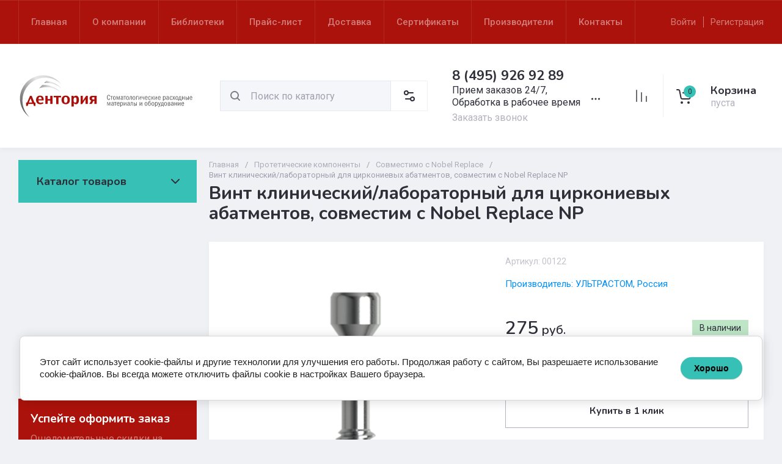

--- FILE ---
content_type: text/css
request_url: https://dentoria.ru/t/v7453/images/css/site_addons.scss.css
body_size: 105
content:
.gr-amount-flag span ins {
  display: none; }

@media (max-width: 639px) {
  .main-slider__item_in {
    padding-top: 43%; } }

@media (max-width: 480px) {
  .folders-block__item ul {
    display: block; }

  .main-slider__image img {
    object-fit: contain; }

  body .block {
    width: 100%; } }


--- FILE ---
content_type: text/css
request_url: https://dentoria.ru/g/templates/shop2/2.130.2/130-20/css/site_theme/theme_product.scss.min.css
body_size: 89249
content:
@charset "utf-8";#lg-counter,.lg-outer .lg-video-cont,.popover-body,.ui-icon{vertical-align:middle}html.mobile.popover-opened,html.mobile.popover-opened>body{-webkit-overflow-scrolling:touch!important;overflow:auto!important;height:100%!important}.popover-container{position:fixed;top:0;left:0;z-index:10000;width:100%;direction:ltr}.popover-dim{display:none;position:fixed;top:0;right:0;bottom:0;left:0;background:#000;z-index:0;opacity:0}.popover-wrap{display:none;position:relative;box-sizing:border-box;max-width:100%;flex:0 0 auto;margin:auto}.popover-close{z-index:2;position:absolute;top:-15px;right:-15px;width:30px;height:30px;cursor:pointer;background-image:url([data-uri]);background-repeat:no-repeat;background-position:0 0}.popover-body{max-width:100%;box-sizing:border-box;-webkit-border-radius:5px;-moz-border-radius:5px;border-radius:5px;-webkit-box-shadow:0 1px 4px rgba(0,0,0,.7);-moz-box-shadow:0 1px 4px rgba(0,0,0,.7);box-shadow:0 1px 4px rgba(0,0,0,.7);position:relative;display:inline-block;width:350px;padding:20px 40px 35px;border:1px solid #b7b7b7;background:#fff}.popover-body:after,.popover-body:before{content:"";display:table}.popover-body:after{clear:both}.popover-loader{display:none;background:url([data-uri]) center no-repeat rgba(255,255,255,.8);position:absolute;top:0;right:0;bottom:0;left:0;margin:5px;z-index:1;cursor:pointer}.popover-scrolling{position:fixed;top:0;right:0;bottom:0;left:0;height:100%;width:100%;overflow:auto;z-index:1;display:-webkit-box;display:-moz-box;display:-ms-flexbox;display:-webkit-flex;display:flex;align-items:flex-start;-ms-flex-align:start;padding:20px;box-sizing:border-box}.popover-scrolling.disable{overflow:hidden;z-index:-1}.popover-body .s3_tpl_anketa h3{font-size:18px;margin:0 0 22px -20px;font-weight:400}.popover-body .s3_form_field_type_password,.popover-body .s3_form_field_type_select,.popover-body .s3_form_field_type_text,.popover-body .s3_form_field_type_textarea,.popover-body .s3_form_item_type_captcha input[type=text]{padding:.60769em .76923em}.popover-body .s3_button_large,.popover-body .s3_button_small,.popover-body .s3_button_small:active,.popover-body .s3_button_small:hover{background-color:#f0db76;background-image:-moz-linear-gradient(top,#f4e48d 0,#ecd35f 100%);background-image:-webkit-gradient(linear,0 0,0 100%,from(#f4e48d),to(#ecd35f));background-image:-webkit-linear-gradient(top,#f4e48d,#ecd35f);background-image:-o-linear-gradient(top,#f4e48d,#ecd35f);background-image:linear-gradient(to bottom,#f4e48d 0,#ecd35f 100%);background-repeat:repeat-x;-webkit-border-radius:2px;-moz-border-radius:2px;border-radius:2px;-webkit-box-shadow:0 1px 2px rgba(0,0,0,.2);-moz-box-shadow:0 1px 2px rgba(0,0,0,.2);box-shadow:0 1px 2px rgba(0,0,0,.2);font-size:15px;font-weight:700;line-height:34px;padding:0 16px;cursor:pointer;border:none}.ui-datepicker .ui-icon,.ui-icon{text-indent:-99999px;background-repeat:no-repeat}/*! jQuery UI - v1.12.1 - 2018-04-19*/.ui-helper-hidden{display:none}.ui-helper-hidden-accessible{border:0;clip:rect(0 0 0 0);height:1px;margin:-1px;overflow:hidden;padding:0;position:absolute;width:1px}.ui-helper-reset{margin:0;padding:0;border:0;outline:0;line-height:1.3;text-decoration:none;font-size:100%;list-style:none}.ui-helper-clearfix:after,.ui-helper-clearfix:before{content:"";display:table;border-collapse:collapse}.ui-helper-clearfix:after{clear:both}.ui-helper-zfix{width:100%;height:100%;top:0;left:0;position:absolute;opacity:0;filter:Alpha(Opacity=0)}.ui-front{z-index:100}.ui-state-disabled{cursor:default!important;pointer-events:none}.ui-icon{display:inline-block;margin-top:-.25em;position:relative;overflow:hidden}.ui-widget-icon-block{left:50%;margin-left:-8px;display:block}#ui-datepicker-div.ui-datepicker .ui-datepicker-header .ui-datepicker-next span.ui-icon,#ui-datepicker-div.ui-datepicker .ui-datepicker-header .ui-datepicker-prev span.ui-icon,.lg-outer .lg-has-video.lg-video-playing .lg-object,.lg-outer .lg-has-video.lg-video-playing .lg-video-play,.ui-datepicker{display:none}.ui-widget-overlay{position:fixed;top:0;left:0;width:100%;height:100%}.ui-datepicker{width:17em;padding:.2em .2em 0}.ui-datepicker .ui-datepicker-header{position:relative;padding:.2em 0}.ui-datepicker .ui-datepicker-next,.ui-datepicker .ui-datepicker-prev{position:absolute;top:2px;width:1.8em;height:1.8em}.ui-datepicker .ui-datepicker-next-hover,.ui-datepicker .ui-datepicker-prev-hover{top:1px}.ui-datepicker .ui-datepicker-prev{left:2px}.ui-datepicker .ui-datepicker-next{right:2px}.ui-datepicker .ui-datepicker-prev-hover{left:1px}.ui-datepicker .ui-datepicker-next-hover{right:1px}.ui-datepicker .ui-datepicker-next span,.ui-datepicker .ui-datepicker-prev span{display:block;position:absolute;left:50%;margin-left:-8px;top:50%;margin-top:-8px}.ui-datepicker .ui-datepicker-title{margin:0 2.3em;line-height:1.8em;text-align:center}.ui-datepicker .ui-datepicker-title select{font-size:1em;margin:1px 0}.ui-datepicker select.ui-datepicker-month,.ui-datepicker select.ui-datepicker-year{width:45%}.ui-datepicker table{width:100%;font-size:.9em;border-collapse:collapse;margin:0 0 .4em}.ui-datepicker th{padding:.7em .3em;text-align:center;font-weight:700;border:0}.ui-datepicker td{border:0;padding:1px}.ui-datepicker td a,.ui-datepicker td span{display:block;padding:.2em;text-align:right;text-decoration:none}.ui-datepicker .ui-datepicker-buttonpane{background-image:none;margin:.7em 0 0;padding:0 .2em;border-left:0;border-right:0;border-bottom:0}.ui-datepicker .ui-datepicker-buttonpane button{float:right;margin:.5em .2em .4em;cursor:pointer;padding:.2em .6em .3em;width:auto;overflow:visible}.ui-datepicker .ui-datepicker-buttonpane button.ui-datepicker-current,.ui-datepicker-multi .ui-datepicker-group,.ui-datepicker-rtl .ui-datepicker-buttonpane button{float:left}.ui-datepicker.ui-datepicker-multi{width:auto}.ui-datepicker-multi .ui-datepicker-group table{width:95%;margin:0 auto .4em}.ui-datepicker-multi-2 .ui-datepicker-group{width:50%}.ui-datepicker-multi-3 .ui-datepicker-group{width:33.3%}.ui-datepicker-multi-4 .ui-datepicker-group{width:25%}.ui-datepicker-multi .ui-datepicker-group-last .ui-datepicker-header,.ui-datepicker-multi .ui-datepicker-group-middle .ui-datepicker-header{border-left-width:0}.ui-datepicker-multi .ui-datepicker-buttonpane{clear:left}.ui-datepicker-row-break{clear:both;width:100%;font-size:0}.ui-datepicker-rtl{direction:rtl}.ui-datepicker-rtl .ui-datepicker-prev{right:2px;left:auto}.ui-datepicker-rtl .ui-datepicker-next{left:2px;right:auto}.ui-datepicker-rtl .ui-datepicker-prev:hover{right:1px;left:auto}.ui-datepicker-rtl .ui-datepicker-next:hover{left:1px;right:auto}.ui-datepicker-rtl .ui-datepicker-buttonpane{clear:right}.ui-datepicker-rtl .ui-datepicker-buttonpane button.ui-datepicker-current,.ui-datepicker-rtl .ui-datepicker-group{float:right}.ui-datepicker-rtl .ui-datepicker-group-last .ui-datepicker-header,.ui-datepicker-rtl .ui-datepicker-group-middle .ui-datepicker-header{border-right-width:0;border-left-width:1px}.ui-datepicker .ui-icon{display:block;overflow:hidden;left:.5em;top:.3em}.ui-widget{font-family:Arial,Helvetica,sans-serif;font-size:1em}.ui-widget .ui-widget{font-size:1em}.ui-widget button,.ui-widget input,.ui-widget select,.ui-widget textarea{font-family:Arial,Helvetica,sans-serif;font-size:1em}.ui-widget.ui-widget-content{border:1px solid #c5c5c5}.ui-widget-content{border:1px solid #ddd;background:#fff;color:#333}.ui-widget-content a{color:#333}.ui-widget-header{border:1px solid #ddd;background:#e9e9e9;color:#333;font-weight:700}.ui-widget-header a{color:#333}.ui-button,.ui-state-default,.ui-widget-content .ui-state-default,.ui-widget-header .ui-state-default,html .ui-button.ui-state-disabled:active,html .ui-button.ui-state-disabled:hover{border:1px solid #c5c5c5;background:#f6f6f6;font-weight:400;color:#454545}.ui-button,.ui-state-default a,.ui-state-default a:link,.ui-state-default a:visited,a.ui-button,a:link.ui-button,a:visited.ui-button{color:#454545;text-decoration:none}.ui-button:focus,.ui-button:hover,.ui-state-focus,.ui-state-hover,.ui-widget-content .ui-state-focus,.ui-widget-content .ui-state-hover,.ui-widget-header .ui-state-focus,.ui-widget-header .ui-state-hover{border:1px solid #ccc;background:#ededed;font-weight:400;color:#2b2b2b}.ui-state-focus a,.ui-state-focus a:hover,.ui-state-focus a:link,.ui-state-focus a:visited,.ui-state-hover a,.ui-state-hover a:hover,.ui-state-hover a:link,.ui-state-hover a:visited,a.ui-button:focus,a.ui-button:hover{color:#2b2b2b;text-decoration:none}.ui-visual-focus{box-shadow:0 0 3px 1px #5e9ed6}.ui-button.ui-state-active:hover,.ui-button:active,.ui-state-active,.ui-widget-content .ui-state-active,.ui-widget-header .ui-state-active,a.ui-button:active{border:1px solid #003eff;background:#007fff;font-weight:400;color:#fff}.ui-icon-background,.ui-state-active .ui-icon-background{border:#003eff;background-color:#fff}.ui-state-active a,.ui-state-active a:link,.ui-state-active a:visited{color:#fff;text-decoration:none}.ui-state-highlight,.ui-widget-content .ui-state-highlight,.ui-widget-header .ui-state-highlight{border:1px solid #dad55e;background:#fffa90;color:#777620}.ui-state-checked{border:1px solid #dad55e;background:#fffa90}.ui-state-highlight a,.ui-widget-content .ui-state-highlight a,.ui-widget-header .ui-state-highlight a{color:#777620}.ui-state-error,.ui-widget-content .ui-state-error,.ui-widget-header .ui-state-error{border:1px solid #f1a899;background:#fddfdf;color:#5f3f3f}.ui-state-error a,.ui-state-error-text,.ui-widget-content .ui-state-error a,.ui-widget-content .ui-state-error-text,.ui-widget-header .ui-state-error a,.ui-widget-header .ui-state-error-text{color:#5f3f3f}.ui-priority-primary,.ui-widget-content .ui-priority-primary,.ui-widget-header .ui-priority-primary{font-weight:700}.ui-priority-secondary,.ui-widget-content .ui-priority-secondary,.ui-widget-header .ui-priority-secondary{opacity:.7;filter:Alpha(Opacity=70);font-weight:400}.ui-state-disabled,.ui-widget-content .ui-state-disabled,.ui-widget-header .ui-state-disabled{opacity:.35;filter:Alpha(Opacity=35);background-image:none}.ui-state-disabled .ui-icon{filter:Alpha(Opacity=35)}.ui-icon{width:16px;height:16px}.ui-icon,.ui-widget-content .ui-icon,.ui-widget-header .ui-icon{background-image:url(/g/libs/jqueryui/datepicker-and-slider/css/ui-icons_444444_256x240.png)}.ui-button:focus .ui-icon,.ui-button:hover .ui-icon,.ui-state-focus .ui-icon,.ui-state-hover .ui-icon{background-image:url(/g/libs/jqueryui/datepicker-and-slider/css/ui-icons_555555_256x240.png)}.ui-button:active .ui-icon,.ui-state-active .ui-icon{background-image:url(/g/libs/jqueryui/datepicker-and-slider/css/ui-icons_ffffff_256x240.png)}.ui-button .ui-state-highlight.ui-icon,.ui-state-highlight .ui-icon{background-image:url(/g/libs/jqueryui/datepicker-and-slider/css/ui-icons_777620_256x240.png)}.ui-state-error .ui-icon,.ui-state-error-text .ui-icon{background-image:url(/g/libs/jqueryui/datepicker-and-slider/css/ui-icons_cc0000_256x240.png)}.ui-button .ui-icon{background-image:url(/g/libs/jqueryui/datepicker-and-slider/css/ui-icons_777777_256x240.png)}.ui-icon-blank{background-position:16px 16px}.ui-icon-caret-1-n{background-position:0 0}.ui-icon-caret-1-ne{background-position:-16px 0}.ui-icon-caret-1-e{background-position:-32px 0}.ui-icon-caret-1-se{background-position:-48px 0}.ui-icon-caret-1-s{background-position:-65px 0}.ui-icon-caret-1-sw{background-position:-80px 0}.ui-icon-caret-1-w{background-position:-96px 0}.ui-icon-caret-1-nw{background-position:-112px 0}.ui-icon-caret-2-n-s{background-position:-128px 0}.ui-icon-caret-2-e-w{background-position:-144px 0}.ui-icon-triangle-1-n{background-position:0 -16px}.ui-icon-triangle-1-ne{background-position:-16px -16px}.ui-icon-triangle-1-e{background-position:-32px -16px}.ui-icon-triangle-1-se{background-position:-48px -16px}.ui-icon-triangle-1-s{background-position:-65px -16px}.ui-icon-triangle-1-sw{background-position:-80px -16px}.ui-icon-triangle-1-w{background-position:-96px -16px}.ui-icon-triangle-1-nw{background-position:-112px -16px}.ui-icon-triangle-2-n-s{background-position:-128px -16px}.ui-icon-triangle-2-e-w{background-position:-144px -16px}.ui-icon-arrow-1-n{background-position:0 -32px}.ui-icon-arrow-1-ne{background-position:-16px -32px}.ui-icon-arrow-1-e{background-position:-32px -32px}.ui-icon-arrow-1-se{background-position:-48px -32px}.ui-icon-arrow-1-s{background-position:-65px -32px}.ui-icon-arrow-1-sw{background-position:-80px -32px}.ui-icon-arrow-1-w{background-position:-96px -32px}.ui-icon-arrow-1-nw{background-position:-112px -32px}.ui-icon-arrow-2-n-s{background-position:-128px -32px}.ui-icon-arrow-2-ne-sw{background-position:-144px -32px}.ui-icon-arrow-2-e-w{background-position:-160px -32px}.ui-icon-arrow-2-se-nw{background-position:-176px -32px}.ui-icon-arrowstop-1-n{background-position:-192px -32px}.ui-icon-arrowstop-1-e{background-position:-208px -32px}.ui-icon-arrowstop-1-s{background-position:-224px -32px}.ui-icon-arrowstop-1-w{background-position:-240px -32px}.ui-icon-arrowthick-1-n{background-position:1px -48px}.ui-icon-arrowthick-1-ne{background-position:-16px -48px}.ui-icon-arrowthick-1-e{background-position:-32px -48px}.ui-icon-arrowthick-1-se{background-position:-48px -48px}.ui-icon-arrowthick-1-s{background-position:-64px -48px}.ui-icon-arrowthick-1-sw{background-position:-80px -48px}.ui-icon-arrowthick-1-w{background-position:-96px -48px}.ui-icon-arrowthick-1-nw{background-position:-112px -48px}.ui-icon-arrowthick-2-n-s{background-position:-128px -48px}.ui-icon-arrowthick-2-ne-sw{background-position:-144px -48px}.ui-icon-arrowthick-2-e-w{background-position:-160px -48px}.ui-icon-arrowthick-2-se-nw{background-position:-176px -48px}.ui-icon-arrowthickstop-1-n{background-position:-192px -48px}.ui-icon-arrowthickstop-1-e{background-position:-208px -48px}.ui-icon-arrowthickstop-1-s{background-position:-224px -48px}.ui-icon-arrowthickstop-1-w{background-position:-240px -48px}.ui-icon-arrowreturnthick-1-w{background-position:0 -64px}.ui-icon-arrowreturnthick-1-n{background-position:-16px -64px}.ui-icon-arrowreturnthick-1-e{background-position:-32px -64px}.ui-icon-arrowreturnthick-1-s{background-position:-48px -64px}.ui-icon-arrowreturn-1-w{background-position:-64px -64px}.ui-icon-arrowreturn-1-n{background-position:-80px -64px}.ui-icon-arrowreturn-1-e{background-position:-96px -64px}.ui-icon-arrowreturn-1-s{background-position:-112px -64px}.ui-icon-arrowrefresh-1-w{background-position:-128px -64px}.ui-icon-arrowrefresh-1-n{background-position:-144px -64px}.ui-icon-arrowrefresh-1-e{background-position:-160px -64px}.ui-icon-arrowrefresh-1-s{background-position:-176px -64px}.ui-icon-arrow-4{background-position:0 -80px}.ui-icon-arrow-4-diag{background-position:-16px -80px}.ui-icon-extlink{background-position:-32px -80px}.ui-icon-newwin{background-position:-48px -80px}.ui-icon-refresh{background-position:-64px -80px}.ui-icon-shuffle{background-position:-80px -80px}.ui-icon-transfer-e-w{background-position:-96px -80px}.ui-icon-transferthick-e-w{background-position:-112px -80px}.ui-icon-folder-collapsed{background-position:0 -96px}.ui-icon-folder-open{background-position:-16px -96px}.ui-icon-document{background-position:-32px -96px}.ui-icon-document-b{background-position:-48px -96px}.ui-icon-note{background-position:-64px -96px}.ui-icon-mail-closed{background-position:-80px -96px}.ui-icon-mail-open{background-position:-96px -96px}.ui-icon-suitcase{background-position:-112px -96px}.ui-icon-comment{background-position:-128px -96px}.ui-icon-person{background-position:-144px -96px}.ui-icon-print{background-position:-160px -96px}.ui-icon-trash{background-position:-176px -96px}.ui-icon-locked{background-position:-192px -96px}.ui-icon-unlocked{background-position:-208px -96px}.ui-icon-bookmark{background-position:-224px -96px}.ui-icon-tag{background-position:-240px -96px}.ui-icon-home{background-position:0 -112px}.ui-icon-flag{background-position:-16px -112px}.ui-icon-calendar{background-position:-32px -112px}.ui-icon-cart{background-position:-48px -112px}.ui-icon-pencil{background-position:-64px -112px}.ui-icon-clock{background-position:-80px -112px}.ui-icon-disk{background-position:-96px -112px}.ui-icon-calculator{background-position:-112px -112px}.ui-icon-zoomin{background-position:-128px -112px}.ui-icon-zoomout{background-position:-144px -112px}.ui-icon-search{background-position:-160px -112px}.ui-icon-wrench{background-position:-176px -112px}.ui-icon-gear{background-position:-192px -112px}.ui-icon-heart{background-position:-208px -112px}.ui-icon-star{background-position:-224px -112px}.ui-icon-link{background-position:-240px -112px}.ui-icon-cancel{background-position:0 -128px}.ui-icon-plus{background-position:-16px -128px}.ui-icon-plusthick{background-position:-32px -128px}.ui-icon-minus{background-position:-48px -128px}.ui-icon-minusthick{background-position:-64px -128px}.ui-icon-close{background-position:-80px -128px}.ui-icon-closethick{background-position:-96px -128px}.ui-icon-key{background-position:-112px -128px}.ui-icon-lightbulb{background-position:-128px -128px}.ui-icon-scissors{background-position:-144px -128px}.ui-icon-clipboard{background-position:-160px -128px}.ui-icon-copy{background-position:-176px -128px}.ui-icon-contact{background-position:-192px -128px}.ui-icon-image{background-position:-208px -128px}.ui-icon-video{background-position:-224px -128px}.ui-icon-script{background-position:-240px -128px}.ui-icon-alert{background-position:0 -144px}.ui-icon-info{background-position:-16px -144px}.ui-icon-notice{background-position:-32px -144px}.ui-icon-help{background-position:-48px -144px}.ui-icon-check{background-position:-64px -144px}.ui-icon-bullet{background-position:-80px -144px}.ui-icon-radio-on{background-position:-96px -144px}.ui-icon-radio-off{background-position:-112px -144px}.ui-icon-pin-w{background-position:-128px -144px}.ui-icon-pin-s{background-position:-144px -144px}.ui-icon-play{background-position:0 -160px}.ui-icon-pause{background-position:-16px -160px}.ui-icon-seek-next{background-position:-32px -160px}.ui-icon-seek-prev{background-position:-48px -160px}.ui-icon-seek-end{background-position:-64px -160px}.ui-icon-seek-first,.ui-icon-seek-start{background-position:-80px -160px}.ui-icon-stop{background-position:-96px -160px}.ui-icon-eject{background-position:-112px -160px}.ui-icon-volume-off{background-position:-128px -160px}.ui-icon-volume-on{background-position:-144px -160px}.ui-icon-power{background-position:0 -176px}.ui-icon-signal-diag{background-position:-16px -176px}.ui-icon-signal{background-position:-32px -176px}.ui-icon-battery-0{background-position:-48px -176px}.ui-icon-battery-1{background-position:-64px -176px}.ui-icon-battery-2{background-position:-80px -176px}.ui-icon-battery-3{background-position:-96px -176px}.ui-icon-circle-plus{background-position:0 -192px}.ui-icon-circle-minus{background-position:-16px -192px}.ui-icon-circle-close{background-position:-32px -192px}.ui-icon-circle-triangle-e{background-position:-48px -192px}.ui-icon-circle-triangle-s{background-position:-64px -192px}.ui-icon-circle-triangle-w{background-position:-80px -192px}.ui-icon-circle-triangle-n{background-position:-96px -192px}.ui-icon-circle-arrow-e{background-position:-112px -192px}.ui-icon-circle-arrow-s{background-position:-128px -192px}.ui-icon-circle-arrow-w{background-position:-144px -192px}.ui-icon-circle-arrow-n{background-position:-160px -192px}.ui-icon-circle-zoomin{background-position:-176px -192px}.ui-icon-circle-zoomout{background-position:-192px -192px}.ui-icon-circle-check{background-position:-208px -192px}.ui-icon-circlesmall-plus{background-position:0 -208px}.ui-icon-circlesmall-minus{background-position:-16px -208px}.ui-icon-circlesmall-close{background-position:-32px -208px}.ui-icon-squaresmall-plus{background-position:-48px -208px}.ui-icon-squaresmall-minus{background-position:-64px -208px}.ui-icon-squaresmall-close{background-position:-80px -208px}.ui-icon-grip-dotted-vertical{background-position:0 -224px}.ui-icon-grip-dotted-horizontal{background-position:-16px -224px}.ui-icon-grip-solid-vertical{background-position:-32px -224px}.ui-icon-grip-solid-horizontal{background-position:-48px -224px}.ui-icon-gripsmall-diagonal-se{background-position:-64px -224px}.ui-icon-grip-diagonal-se{background-position:-80px -224px}.ui-corner-all,.ui-corner-left,.ui-corner-tl,.ui-corner-top{border-top-left-radius:3px}.ui-corner-all,.ui-corner-right,.ui-corner-top,.ui-corner-tr{border-top-right-radius:3px}.ui-corner-all,.ui-corner-bl,.ui-corner-bottom,.ui-corner-left{border-bottom-left-radius:3px}.ui-corner-all,.ui-corner-bottom,.ui-corner-br,.ui-corner-right{border-bottom-right-radius:3px}.ui-widget-overlay{background:#aaa;opacity:.3;filter:Alpha(Opacity=30)}.ui-widget-shadow{-webkit-box-shadow:0 0 5px #666;box-shadow:0 0 5px #666}#ui-datepicker-div.ui-datepicker{padding:10px;width:auto;border:1px solid rgba(17,85,204,.6);box-shadow:0 0 3px 0 rgba(17,85,204,.15)}#ui-datepicker-div.ui-datepicker .ui-datepicker-header{background:0 0!important;border:none;height:26px;margin-bottom:10px}#ui-datepicker-div.ui-datepicker .ui-datepicker-header .ui-datepicker-next,#ui-datepicker-div.ui-datepicker .ui-datepicker-header .ui-datepicker-prev{border:1px solid #c5c5c5;background:#fff;height:24px;width:24px;top:4px}#ui-datepicker-div.ui-datepicker .ui-datepicker-header .ui-datepicker-prev:after,#ui-datepicker-div.ui-datepicker .ui-datepicker-header .ui-datepicker-prev:before{left:50%;top:50%;border:solid transparent;content:" ";position:absolute;pointer-events:none}#ui-datepicker-div.ui-datepicker .ui-datepicker-header .ui-datepicker-prev:before{width:0;height:0;border-style:solid;border-width:6px 6px 6px 0;border-color:transparent #c5c5c5 transparent transparent;margin-top:-6px;margin-left:-3px}#ui-datepicker-div.ui-datepicker .ui-datepicker-header .ui-datepicker-prev:after{width:0;height:0;border-style:solid;border-width:8px 8px 8px 0;border-color:transparent #fff transparent transparent;margin-top:-8px;margin-left:-2px}#ui-datepicker-div.ui-datepicker .ui-datepicker-header .ui-datepicker-prev:hover{left:2px;background-image:none;top:4px;border-color:rgba(17,85,204,.6)}#ui-datepicker-div.ui-datepicker .ui-datepicker-header .ui-datepicker-prev:hover:before{border-color:transparent #15c transparent transparent}#ui-datepicker-div.ui-datepicker .ui-datepicker-header .ui-datepicker-next:after,#ui-datepicker-div.ui-datepicker .ui-datepicker-header .ui-datepicker-next:before{left:50%;top:50%;border:solid transparent;content:" ";position:absolute;pointer-events:none}#ui-datepicker-div.ui-datepicker .ui-datepicker-header .ui-datepicker-next:before{width:0;height:0;border-style:solid;border-width:6px 0 6px 6px;border-color:transparent transparent transparent #c5c5c5;margin-top:-6px;margin-left:-2px}#ui-datepicker-div.ui-datepicker .ui-datepicker-header .ui-datepicker-next:after{width:0;height:0;border-style:solid;border-width:8px 0 8px 8px;border-color:transparent transparent transparent #fff;margin-top:-8px;margin-left:-5px}#ui-datepicker-div.ui-datepicker .ui-datepicker-header .ui-datepicker-next:hover{right:2px}#ui-datepicker-div.ui-datepicker .ui-datepicker-header .ui-datepicker-next:hover:hover{background-image:none;top:4px;border-color:rgba(17,85,204,.6)}#ui-datepicker-div.ui-datepicker .ui-datepicker-header .ui-datepicker-next:hover:hover:before{border-color:transparent transparent transparent #15c}#ui-datepicker-div.ui-datepicker .ui-datepicker-header .ui-datepicker-title{font:700 13px Arial,sans-serif;line-height:26px}#ui-datepicker-div.ui-datepicker .ui-datepicker-header .ui-datepicker-title select.ui-datepicker-month,#ui-datepicker-div.ui-datepicker .ui-datepicker-header .ui-datepicker-title select.ui-datepicker-year{width:auto;height:26px;border:1px solid #c5c5c5;border-radius:4px;background:#fff}#ui-datepicker-div.ui-datepicker .ui-datepicker-header .ui-datepicker-title .ui-datepicker-month+.ui-datepicker-year{margin-left:4px}#ui-datepicker-div.ui-datepicker table.ui-datepicker-calendar{border-collapse:collapse;border-spacing:0;margin:0}#ui-datepicker-div.ui-datepicker table.ui-datepicker-calendar tbody tr:first-child td{padding-top:10px!important}#ui-datepicker-div.ui-datepicker table.ui-datepicker-calendar tr th{font:700 11px Arial,sans-serif;line-height:24px;background:#f5f5f5;color:#333;padding:0 8px;border-top:1px solid #e7e7e7;border-bottom:1px solid #e7e7e7}#ui-datepicker-div.ui-datepicker table.ui-datepicker-calendar tr th:first-child{padding-left:10px}#ui-datepicker-div.ui-datepicker table.ui-datepicker-calendar tr td{padding:0;border-collapse:collapse;border-spacing:0;text-align:center}#ui-datepicker-div.ui-datepicker table.ui-datepicker-calendar tr td a.ui-state-default{border-radius:2px;background:0 0;text-align:center;font:13px Arial,sans-serif;line-height:24px;width:30px;height:24px;padding:0;display:inline-block;border-color:transparent}#ui-datepicker-div.ui-datepicker table.ui-datepicker-calendar tr td a.ui-state-default.ui-state-active,#ui-datepicker-div.ui-datepicker table.ui-datepicker-calendar tr td a.ui-state-default:hover{border-color:#d3d3d3}#ui-datepicker-div.ui-datepicker table.ui-datepicker-calendar tr td a.ui-state-default.ui-state-active{border-color:#15c;font-weight:700;color:#15c}#ui-datepicker-div.ui-datepicker table.ui-datepicker-calendar tr td a.ui-state-default.ui-state-highlight{border-color:#d3d3d3;color:#15c}#ui-datepicker-div.ui-datepicker table.ui-datepicker-calendar tr td.ui-datepicker-unselectable.ui-state-disabled{font:13px Arial,sans-serif;line-height:24px;width:30px;height:24px;padding:0}#ui-datepicker-div.ui-datepicker table.ui-datepicker-calendar tr td.ui-datepicker-unselectable.ui-state-disabled span.ui-state-default{border-radius:2px;border-color:transparent;background:0 0;font:13px Arial,sans-serif;line-height:24px;width:30px;height:24px;padding:0;display:inline-block;text-align:center}.calendar-label.disabled{pointer-events:none;opacity:.5}@font-face{font-family:lg;src:url(/g/libs/lightgallery/v1.2.0/fonts/lg.ttf?22t19m) format("truetype"),url(/g/libs/lightgallery/v1.2.0/fonts/lg.woff?22t19m) format("woff"),url(/g/libs/lightgallery/v1.2.0/fonts/lg.svg?22t19m#lg) format("svg");font-weight:400;font-style:normal;font-display:block}.lg-icon{font-family:lg!important;speak:never;font-style:normal;font-weight:400;font-variant:normal;text-transform:none;line-height:1;-webkit-font-smoothing:antialiased;-moz-osx-font-smoothing:grayscale}.lg-actions .lg-next,.lg-actions .lg-prev{background-color:rgba(0,0,0,.45);border-radius:2px;color:#999;cursor:pointer;display:block;font-size:22px;margin-top:-10px;padding:8px 10px 9px;position:absolute;top:50%;z-index:10080;border:none;outline:0}.lg-actions .lg-next.disabled,.lg-actions .lg-prev.disabled{pointer-events:none;opacity:.5}.lg-actions .lg-next:hover,.lg-actions .lg-prev:hover{color:#fff}.lg-actions .lg-next{right:20px}.lg-actions .lg-next:before{content:"\e095"}.lg-actions .lg-prev{left:20px}.lg-actions .lg-prev:after{content:"\e094"}@-webkit-keyframes lg-right-end{0%,100%{left:0}50%{left:-30px}}@-moz-keyframes lg-right-end{0%,100%{left:0}50%{left:-30px}}@-ms-keyframes lg-right-end{0%,100%{left:0}50%{left:-30px}}@keyframes lg-right-end{0%,100%{left:0}50%{left:-30px}}@-webkit-keyframes lg-left-end{0%,100%{left:0}50%{left:30px}}@-moz-keyframes lg-left-end{0%,100%{left:0}50%{left:30px}}@-ms-keyframes lg-left-end{0%,100%{left:0}50%{left:30px}}@keyframes lg-left-end{0%,100%{left:0}50%{left:30px}}.lg-outer.lg-right-end .lg-object{-webkit-animation:lg-right-end .3s;-o-animation:lg-right-end .3s;animation:lg-right-end .3s;position:relative}.lg-outer.lg-left-end .lg-object{-webkit-animation:lg-left-end .3s;-o-animation:lg-left-end .3s;animation:lg-left-end .3s;position:relative}.lg-toolbar{z-index:10082;left:0;position:absolute;top:0;width:100%;background-color:rgba(0,0,0,.45)}.lg-toolbar .lg-icon{color:#999;cursor:pointer;float:right;font-size:24px;height:47px;line-height:27px;padding:10px 0;text-align:center;width:50px;text-decoration:none!important;outline:0;background:0 0;border:none;box-shadow:none;-webkit-transition:color .2s linear;-o-transition:color .2s linear;transition:color .2s linear}.lg-toolbar .lg-icon:hover{color:#fff}.lg-toolbar .lg-close:after{content:"\e070"}.lg-toolbar .lg-download:after{content:"\e0f2"}.lg-sub-html{background-color:rgba(0,0,0,.45);bottom:0;color:#eee;font-size:16px;left:0;padding:10px 40px;position:fixed;right:0;text-align:center;z-index:10080}.lg-sub-html h4{margin:0;font-size:13px;font-weight:700}.lg-sub-html p{font-size:12px;margin:5px 0 0}#lg-counter{color:#999;display:inline-block;font-size:16px;padding-left:20px;padding-top:12px}.lg-next,.lg-prev,.lg-toolbar{opacity:1;-webkit-transition:-webkit-transform .35s cubic-bezier(0,0,.25,1) 0s,opacity .35s cubic-bezier(0,0,.25,1) 0s,color .2s linear;-moz-transition:-moz-transform .35s cubic-bezier(0,0,.25,1) 0s,opacity .35s cubic-bezier(0,0,.25,1) 0s,color .2s linear;-o-transition:-o-transform .35s cubic-bezier(0,0,.25,1) 0s,opacity .35s cubic-bezier(0,0,.25,1) 0s,color .2s linear;transition:transform .35s cubic-bezier(0,0,.25,1) 0s,opacity .35s cubic-bezier(0,0,.25,1) 0s,color .2s linear}.lg-hide-items .lg-prev{opacity:0;-webkit-transform:translate3d(-10px,0,0);transform:translate3d(-10px,0,0)}.lg-hide-items .lg-next{opacity:0;-webkit-transform:translate3d(10px,0,0);transform:translate3d(10px,0,0)}.lg-hide-items .lg-toolbar{opacity:0;-webkit-transform:translate3d(0,-10px,0);transform:translate3d(0,-10px,0)}body:not(.lg-from-hash) .lg-outer.lg-start-zoom .lg-object{-webkit-transform:scale3d(.5,.5,.5);transform:scale3d(.5,.5,.5);opacity:0;-webkit-transition:-webkit-transform 250ms cubic-bezier(0,0,.25,1) 0s,opacity 250ms cubic-bezier(0,0,.25,1)!important;-moz-transition:-moz-transform 250ms cubic-bezier(0,0,.25,1) 0s,opacity 250ms cubic-bezier(0,0,.25,1)!important;-o-transition:-o-transform 250ms cubic-bezier(0,0,.25,1) 0s,opacity 250ms cubic-bezier(0,0,.25,1)!important;transition:transform 250ms cubic-bezier(0,0,.25,1) 0s,opacity 250ms cubic-bezier(0,0,.25,1)!important;-webkit-transform-origin:50% 50%;-moz-transform-origin:50% 50%;-ms-transform-origin:50% 50%;transform-origin:50% 50%}body:not(.lg-from-hash) .lg-outer.lg-start-zoom .lg-item.lg-complete .lg-object{-webkit-transform:scale3d(1,1,1);transform:scale3d(1,1,1);opacity:1}.lg-outer .lg-thumb-outer{background-color:#0d0a0a;bottom:0;position:absolute;width:100%;z-index:10080;max-height:350px;-webkit-transform:translate3d(0,100%,0);transform:translate3d(0,100%,0);-webkit-transition:-webkit-transform .25s cubic-bezier(0,0,.25,1) 0s;-moz-transition:-moz-transform .25s cubic-bezier(0,0,.25,1) 0s;-o-transition:-o-transform .25s cubic-bezier(0,0,.25,1) 0s;transition:transform .25s cubic-bezier(0,0,.25,1) 0s}.lg-outer .lg-thumb-outer.lg-grab .lg-thumb-item{cursor:-webkit-grab;cursor:-moz-grab;cursor:-o-grab;cursor:-ms-grab;cursor:grab}.lg-outer .lg-thumb-outer.lg-grabbing .lg-thumb-item{cursor:move;cursor:-webkit-grabbing;cursor:-moz-grabbing;cursor:-o-grabbing;cursor:-ms-grabbing;cursor:grabbing}.lg-outer .lg-thumb-outer.lg-dragging .lg-thumb{-webkit-transition-duration:0s!important;transition-duration:0s!important}.lg-outer.lg-thumb-open .lg-thumb-outer{-webkit-transform:translate3d(0,0,0);transform:translate3d(0,0,0)}.lg-outer .lg-thumb{padding:10px 0;height:100%;margin-bottom:-5px}.lg-outer .lg-thumb-item{cursor:pointer;float:left;overflow:hidden;height:100%;border:2px solid #fff;border-radius:4px;margin-bottom:5px}@media (min-width:1025px){.lg-outer .lg-thumb-item{-webkit-transition:border-color .25s ease;-o-transition:border-color .25s ease;transition:border-color .25s ease}}.lg-outer .lg-thumb-item.active,.lg-outer .lg-thumb-item:hover{border-color:#a90707}.lg-outer .lg-thumb-item img{width:100%;height:100%;object-fit:cover}.lg-outer.lg-has-thumb .lg-item{padding-bottom:120px}.lg-outer.lg-can-toggle .lg-item{padding-bottom:0}.lg-outer.lg-pull-caption-up .lg-sub-html{-webkit-transition:bottom .25s ease;-o-transition:bottom .25s ease;transition:bottom .25s ease}.lg-outer.lg-pull-caption-up.lg-thumb-open .lg-sub-html{bottom:100px}.lg-outer .lg-toogle-thumb{background-color:#0d0a0a;border-radius:2px 2px 0 0;color:#999;cursor:pointer;font-size:24px;height:39px;line-height:27px;padding:5px 0;position:absolute;right:20px;text-align:center;top:-39px;width:50px;outline:0;border:none}.lg-outer .lg-toogle-thumb:after{content:"\e1ff"}.lg-outer .lg-toogle-thumb:hover{color:#fff}.lg-outer .lg-video-cont{display:inline-block;max-width:1140px;max-height:100%;width:100%;padding:0 5px}.lg-outer .lg-video{width:100%;height:0;padding-bottom:56.25%;overflow:hidden;position:relative}.lg-outer .lg-video .lg-object{display:inline-block;position:absolute;top:0;left:0;width:100%!important;height:100%!important}.lg-outer .lg-video .lg-video-play{width:84px;height:59px;position:absolute;left:50%;top:50%;margin-left:-42px;margin-top:-30px;z-index:10080;cursor:pointer}.lg-outer .lg-has-iframe .lg-video{-webkit-overflow-scrolling:touch;overflow:auto}.lg-outer .lg-has-vimeo .lg-video-play{background:url(../img/vimeo-play.png) no-repeat}.lg-outer .lg-has-vimeo:hover .lg-video-play{background:url(../img/vimeo-play.png) 0 -58px no-repeat}.lg-outer .lg-has-html5 .lg-video-play{background:url(../img/video-play.png) no-repeat;height:64px;margin-left:-32px;margin-top:-32px;width:64px;opacity:.8}.lg-outer .lg-has-html5:hover .lg-video-play{opacity:1}.lg-outer .lg-has-youtube .lg-video-play{background:url(../img/youtube-play.png) no-repeat}.lg-outer .lg-has-youtube:hover .lg-video-play{background:url(../img/youtube-play.png) 0 -60px no-repeat}.lg-outer .lg-video-object{width:100%!important;height:100%!important;position:absolute;top:0;left:0}.lg-outer .lg-has-video .lg-video-object{visibility:hidden}.lg-outer .lg-has-video.lg-video-playing .lg-video-object{visibility:visible}.lg-progress-bar{background-color:#333;height:5px;left:0;position:absolute;top:0;width:100%;z-index:10083;opacity:0;-webkit-transition:opacity 80ms ease 0s;-moz-transition:opacity 80ms ease 0s;-o-transition:opacity 80ms ease 0s;transition:opacity 80ms ease 0s}.lg-progress-bar .lg-progress{background-color:#a90707;height:5px;width:0}.lg-progress-bar.lg-start .lg-progress{width:100%}.lg-show-autoplay .lg-progress-bar{opacity:1}.lg-autoplay-button:after{content:"\e01d"}.lg-show-autoplay .lg-autoplay-button:after{content:"\e01a"}.lg-outer.lg-css3.lg-zoom-dragging .lg-item.lg-complete.lg-zoomable .lg-image,.lg-outer.lg-css3.lg-zoom-dragging .lg-item.lg-complete.lg-zoomable .lg-img-wrap{-webkit-transition-duration:0s;transition-duration:0s}.lg-outer.lg-use-transition-for-zoom .lg-item.lg-complete.lg-zoomable .lg-img-wrap{-webkit-transition:-webkit-transform .3s cubic-bezier(0,0,.25,1) 0s;-moz-transition:-moz-transform .3s cubic-bezier(0,0,.25,1) 0s;-o-transition:-o-transform .3s cubic-bezier(0,0,.25,1) 0s;transition:transform .3s cubic-bezier(0,0,.25,1) 0s}.lg-outer.lg-use-left-for-zoom .lg-item.lg-complete.lg-zoomable .lg-img-wrap{-webkit-transition:left .3s cubic-bezier(0,0,.25,1) 0s,top .3s cubic-bezier(0,0,.25,1) 0s;-moz-transition:left .3s cubic-bezier(0,0,.25,1) 0s,top .3s cubic-bezier(0,0,.25,1) 0s;-o-transition:left .3s cubic-bezier(0,0,.25,1) 0s,top .3s cubic-bezier(0,0,.25,1) 0s;transition:left .3s cubic-bezier(0,0,.25,1) 0s,top .3s cubic-bezier(0,0,.25,1) 0s}.lg-outer .lg-item.lg-complete.lg-zoomable .lg-img-wrap{-webkit-transform:translate3d(0,0,0);transform:translate3d(0,0,0);-webkit-backface-visibility:hidden;-moz-backface-visibility:hidden;backface-visibility:hidden}.lg-outer .lg-item.lg-complete.lg-zoomable .lg-image{-webkit-transform:scale3d(1,1,1);transform:scale3d(1,1,1);-webkit-transition:-webkit-transform .3s cubic-bezier(0,0,.25,1) 0s,opacity .15s!important;-moz-transition:-moz-transform .3s cubic-bezier(0,0,.25,1) 0s,opacity .15s!important;-o-transition:-o-transform .3s cubic-bezier(0,0,.25,1) 0s,opacity .15s!important;transition:transform .3s cubic-bezier(0,0,.25,1) 0s,opacity .15s!important;-webkit-transform-origin:0 0;-moz-transform-origin:0 0;-ms-transform-origin:0 0;transform-origin:0 0;-webkit-backface-visibility:hidden;-moz-backface-visibility:hidden;backface-visibility:hidden}#lg-zoom-in:after{content:"\e311"}#lg-actual-size{font-size:20px}#lg-actual-size:after{content:"\e033"}#lg-zoom-out{opacity:.5;pointer-events:none}#lg-zoom-out:after{content:"\e312"}.lg-zoomed #lg-zoom-out{opacity:1;pointer-events:auto}.lg-outer .lg-pager-outer{bottom:60px;left:0;position:absolute;right:0;text-align:center;z-index:10080;height:10px}.lg-outer .lg-pager-outer.lg-pager-hover .lg-pager-cont{overflow:visible}.lg-outer .lg-pager-cont{cursor:pointer;display:inline-block;overflow:hidden;position:relative;vertical-align:top;margin:0 5px}.lg-outer .lg-pager-cont:hover .lg-pager-thumb-cont{opacity:1;-webkit-transform:translate3d(0,0,0);transform:translate3d(0,0,0)}.lg-outer .lg-pager-cont.lg-pager-active .lg-pager{box-shadow:0 0 0 2px #fff inset}.lg-outer .lg-pager-thumb-cont{background-color:#fff;color:#fff;bottom:100%;height:83px;left:0;margin-bottom:20px;margin-left:-60px;opacity:0;padding:5px;position:absolute;width:120px;border-radius:3px;-webkit-transition:opacity .15s ease 0s,-webkit-transform .15s ease 0s;-moz-transition:opacity .15s ease 0s,-moz-transform .15s ease 0s;-o-transition:opacity .15s ease 0s,-o-transform .15s ease 0s;transition:opacity .15s ease 0s,transform .15s ease 0s;-webkit-transform:translate3d(0,5px,0);transform:translate3d(0,5px,0)}.lg-outer .lg-pager-thumb-cont img{width:100%;height:100%}.lg-outer .lg-pager{background-color:rgba(255,255,255,.5);border-radius:50%;box-shadow:0 0 0 8px rgba(255,255,255,.7) inset;display:block;height:12px;-webkit-transition:box-shadow .3s ease 0s;-o-transition:box-shadow .3s ease 0s;transition:box-shadow .3s ease 0s;width:12px}.lg-outer .lg-pager:focus,.lg-outer .lg-pager:hover{box-shadow:0 0 0 8px #fff inset}.lg-outer .lg-caret{border-left:10px solid transparent;border-right:10px solid transparent;border-top:10px dashed;bottom:-10px;display:inline-block;height:0;left:50%;margin-left:-5px;position:absolute;vertical-align:middle;width:0}.lg-fullscreen:after{content:"\e20c"}.lg-fullscreen-on .lg-fullscreen:after{content:"\e20d"}.lg-outer #lg-dropdown-overlay{background-color:rgba(0,0,0,.25);bottom:0;cursor:default;left:0;position:fixed;right:0;top:0;z-index:10081;opacity:0;visibility:hidden;-webkit-transition:visibility 0s linear .18s,opacity .18s linear 0s;-o-transition:visibility 0s linear .18s,opacity .18s linear 0s;transition:visibility 0s linear .18s,opacity .18s linear 0s}.lg-outer.lg-dropdown-active #lg-dropdown-overlay,.lg-outer.lg-dropdown-active .lg-dropdown{-webkit-transition-delay:0s;transition-delay:0s;-moz-transform:translate3d(0,0,0);-o-transform:translate3d(0,0,0);-ms-transform:translate3d(0,0,0);-webkit-transform:translate3d(0,0,0);transform:translate3d(0,0,0);opacity:1;visibility:visible}.lg-outer.lg-dropdown-active #lg-share{color:#fff}.lg-outer .lg-dropdown{background-color:#fff;border-radius:2px;font-size:14px;list-style-type:none;margin:0;padding:10px 0;position:absolute;right:0;text-align:left;top:50px;opacity:0;visibility:hidden;-moz-transform:translate3d(0,5px,0);-o-transform:translate3d(0,5px,0);-ms-transform:translate3d(0,5px,0);-webkit-transform:translate3d(0,5px,0);transform:translate3d(0,5px,0);-webkit-transition:-webkit-transform .18s linear 0s,visibility 0s linear .5s,opacity .18s linear 0s;-moz-transition:-moz-transform .18s linear 0s,visibility 0s linear .5s,opacity .18s linear 0s;-o-transition:-o-transform .18s linear 0s,visibility 0s linear .5s,opacity .18s linear 0s;transition:transform .18s linear 0s,visibility 0s linear .5s,opacity .18s linear 0s}.lg-outer .lg-dropdown:after{content:"";display:block;height:0;width:0;position:absolute;border:8px solid transparent;border-bottom-color:#fff;right:16px;top:-16px}.lg-outer .lg-dropdown>li:last-child{margin-bottom:0}.lg-outer .lg-dropdown>li:hover .lg-icon,.lg-outer .lg-dropdown>li:hover a{color:#333}.lg-outer .lg-dropdown a{color:#333;display:block;white-space:pre;padding:4px 12px;font-family:"Open Sans","Helvetica Neue",Helvetica,Arial,sans-serif;font-size:12px}.lg-outer .lg-dropdown a:hover{background-color:rgba(0,0,0,.07)}.lg-outer .lg-dropdown .lg-dropdown-text{display:inline-block;line-height:1;margin-top:-3px;vertical-align:middle}.lg-outer .lg-dropdown .lg-icon{color:#333;display:inline-block;float:none;font-size:20px;height:auto;line-height:1;margin-right:8px;padding:0;vertical-align:middle;width:auto}.lg-outer,.lg-outer .lg,.lg-outer .lg-inner{height:100%;width:100%}.lg-outer #lg-share{position:relative}.lg-outer #lg-share:after{content:"\e80d"}.lg-outer #lg-share-facebook .lg-icon{color:#3b5998}.lg-outer #lg-share-facebook .lg-icon:after{content:"\e904"}.lg-outer #lg-share-twitter .lg-icon{color:#00aced}.lg-outer #lg-share-twitter .lg-icon:after{content:"\e907"}.lg-outer #lg-share-googleplus .lg-icon{color:#dd4b39}.lg-outer #lg-share-googleplus .lg-icon:after{content:"\e905"}.lg-outer #lg-share-pinterest .lg-icon{color:#cb2027}.lg-outer #lg-share-pinterest .lg-icon:after{content:"\e906"}.gr-select-wrapper:before,.lg-rotate-left:after,.shop2-color-ext-select:before{content:"\e900"}.lg-outer .lg-img-rotate{position:absolute;padding:0 5px;left:0;right:0;top:0;bottom:0;-webkit-transition:-webkit-transform .3s cubic-bezier(.32,0,.67,0) 0s;-moz-transition:-moz-transform .3s cubic-bezier(.32,0,.67,0) 0s;-o-transition:-o-transform .3s cubic-bezier(.32,0,.67,0) 0s;transition:transform .3s cubic-bezier(.32,0,.67,0) 0s}.lg-rotate-right:after{content:"\e901"}.lg-icon.lg-flip-hor,.lg-icon.lg-flip-ver{font-size:26px}.lg-flip-ver:after{content:"\e903"}.lg-flip-hor:after,.shop2-info:before,.shop2-warning:before{content:"\e902"}.lg-group:after{content:"";display:table;clear:both}.lg-outer{position:fixed;top:0;left:0;z-index:10050;text-align:left;opacity:0;outline:0;-webkit-transition:opacity .15s ease 0s;-o-transition:opacity .15s ease 0s;transition:opacity .15s ease 0s}.lg-outer *{-webkit-box-sizing:border-box;-moz-box-sizing:border-box;box-sizing:border-box}#shop2-alert.shop2-alert--map,.tns-slider>.tns-item{-webkit-box-sizing:border-box;-moz-box-sizing:border-box}.lg-outer.lg-visible{opacity:1}.lg-outer.lg-css3 .lg-item.lg-current,.lg-outer.lg-css3 .lg-item.lg-next-slide,.lg-outer.lg-css3 .lg-item.lg-prev-slide{-webkit-transition-duration:inherit!important;transition-duration:inherit!important;-webkit-transition-timing-function:inherit!important;transition-timing-function:inherit!important}.lg-outer.lg-css3.lg-dragging .lg-item.lg-current,.lg-outer.lg-css3.lg-dragging .lg-item.lg-next-slide,.lg-outer.lg-css3.lg-dragging .lg-item.lg-prev-slide{-webkit-transition-duration:0s!important;transition-duration:0s!important;opacity:1}.lg-outer.lg-grab img.lg-object{cursor:-webkit-grab;cursor:-moz-grab;cursor:-o-grab;cursor:-ms-grab;cursor:grab}.lg-outer.lg-grabbing img.lg-object{cursor:move;cursor:-webkit-grabbing;cursor:-moz-grabbing;cursor:-o-grabbing;cursor:-ms-grabbing;cursor:grabbing}.lg-outer .lg{position:relative;overflow:hidden;margin-left:auto;margin-right:auto;max-width:100%;max-height:100%}.lg-outer .lg-inner{position:absolute;left:0;top:0;white-space:nowrap}.lg-outer .lg-item{background:url(/g/libs/lightgallery/v1.2.0/img/loading.gif) center center no-repeat;display:none!important}.lg-outer.lg-css .lg-current,.lg-outer.lg-css3 .lg-current,.lg-outer.lg-css3 .lg-next-slide,.lg-outer.lg-css3 .lg-prev-slide{display:inline-block!important}.lg-outer .lg-img-wrap,.lg-outer .lg-item{display:inline-block;text-align:center;position:absolute;width:100%;height:100%}.lg-outer .lg-img-wrap:before,.lg-outer .lg-item:before{content:"";display:inline-block;height:50%;width:1px;margin-right:-1px}.lg-outer .lg-img-wrap{position:absolute;padding:0 5px;left:0;right:0;top:0;bottom:0}.lg-outer .lg-item.lg-complete{background-image:none}.lg-outer .lg-item.lg-current{z-index:10060}.lg-outer .lg-image{display:inline-block;vertical-align:middle;max-width:100%;max-height:100%;width:auto!important;height:auto!important}.lg-outer.lg-show-after-load .lg-item .lg-object,.lg-outer.lg-show-after-load .lg-item .lg-video-play{opacity:0;-webkit-transition:opacity .15s ease 0s;-o-transition:opacity .15s ease 0s;transition:opacity .15s ease 0s}.lg-outer.lg-show-after-load .lg-item.lg-complete .lg-object,.lg-outer.lg-show-after-load .lg-item.lg-complete .lg-video-play{opacity:1}.lg-outer .lg-empty-html,.lg-outer.lg-hide-download #lg-download{display:none}.shop2-color-ext-select i,.tns-outer [hidden]{display:none!important}.lg-backdrop{position:fixed;top:0;left:0;right:0;bottom:0;z-index:10040;background-color:#000;opacity:0;-webkit-transition:opacity .15s ease 0s;-o-transition:opacity .15s ease 0s;transition:opacity .15s ease 0s}.lg-backdrop.in{opacity:1}.lg-css3.lg-no-trans .lg-current,.lg-css3.lg-no-trans .lg-next-slide,.lg-css3.lg-no-trans .lg-prev-slide{-webkit-transition:none 0s ease 0s!important;-moz-transition:none 0s ease 0s!important;-o-transition:none 0s ease 0s!important;transition:none 0s ease 0s!important}.lg-css3.lg-use-css3 .lg-item,.lg-css3.lg-use-left .lg-item{-webkit-backface-visibility:hidden;-moz-backface-visibility:hidden;backface-visibility:hidden}.lg-css3.lg-fade .lg-item{opacity:0}.lg-css3.lg-fade .lg-item.lg-current{opacity:1}.lg-css3.lg-fade .lg-item.lg-current,.lg-css3.lg-fade .lg-item.lg-next-slide,.lg-css3.lg-fade .lg-item.lg-prev-slide{-webkit-transition:opacity .1s ease 0s;-moz-transition:opacity .1s ease 0s;-o-transition:opacity .1s ease 0s;transition:opacity .1s ease 0s}.lg-css3.lg-slide.lg-use-css3 .lg-item{opacity:0}.lg-css3.lg-slide.lg-use-css3 .lg-item.lg-prev-slide{-webkit-transform:translate3d(-100%,0,0);transform:translate3d(-100%,0,0)}.lg-css3.lg-slide.lg-use-css3 .lg-item.lg-next-slide{-webkit-transform:translate3d(100%,0,0);transform:translate3d(100%,0,0)}.lg-css3.lg-slide.lg-use-css3 .lg-item.lg-current{-webkit-transform:translate3d(0,0,0);transform:translate3d(0,0,0);opacity:1}.lg-css3.lg-slide.lg-use-css3 .lg-item.lg-current,.lg-css3.lg-slide.lg-use-css3 .lg-item.lg-next-slide,.lg-css3.lg-slide.lg-use-css3 .lg-item.lg-prev-slide{-webkit-transition:-webkit-transform 1s cubic-bezier(0,0,.25,1) 0s,opacity .1s ease 0s;-moz-transition:-moz-transform 1s cubic-bezier(0,0,.25,1) 0s,opacity .1s ease 0s;-o-transition:-o-transform 1s cubic-bezier(0,0,.25,1) 0s,opacity .1s ease 0s;transition:transform 1s cubic-bezier(0,0,.25,1) 0s,opacity .1s ease 0s}.lg-css3.lg-slide.lg-use-left .lg-item{opacity:0;position:absolute;left:0}.tns-gallery,.tns-no-calc{position:relative;left:0}.lg-css3.lg-slide.lg-use-left .lg-item.lg-prev-slide{left:-100%}.lg-css3.lg-slide.lg-use-left .lg-item.lg-next-slide{left:100%}.lg-css3.lg-slide.lg-use-left .lg-item.lg-current{left:0;opacity:1}.lg-css3.lg-slide.lg-use-left .lg-item.lg-current,.lg-css3.lg-slide.lg-use-left .lg-item.lg-next-slide,.lg-css3.lg-slide.lg-use-left .lg-item.lg-prev-slide{-webkit-transition:left 1s cubic-bezier(0,0,.25,1) 0s,opacity .1s ease 0s;-moz-transition:left 1s cubic-bezier(0,0,.25,1) 0s,opacity .1s ease 0s;-o-transition:left 1s cubic-bezier(0,0,.25,1) 0s,opacity .1s ease 0s;transition:left 1s cubic-bezier(0,0,.25,1) 0s,opacity .1s ease 0s}.tns-outer{padding:0!important}.tns-outer [aria-controls],.tns-outer [data-action]{cursor:pointer}.tns-slider{-webkit-transition:all 0s;-moz-transition:all 0s;transition:all 0s}.tns-slider>.tns-item{box-sizing:border-box}.tns-horizontal.tns-subpixel{white-space:nowrap}.tns-horizontal.tns-subpixel>.tns-item{display:inline-block;vertical-align:top;white-space:normal}.tns-horizontal.tns-no-subpixel:after{content:'';display:table;clear:both}.tns-autowidth,.tns-vpfix>div,.tns-vpfix>li{display:inline-block}.tns-horizontal.tns-no-subpixel>.tns-item{float:left}.tns-horizontal.tns-carousel.tns-no-subpixel>.tns-item{margin-right:-100%}.tns-gallery{min-height:1px}.tns-gallery>.tns-item{position:absolute;left:-100%;-webkit-transition:transform 0s,opacity 0s;-moz-transition:transform 0s,opacity 0s;transition:transform 0s,opacity 0s}.tns-gallery>.tns-slide-active{position:relative;left:auto!important}.tns-gallery>.tns-moving{-webkit-transition:all .25s;-moz-transition:all .25s;transition:all .25s}.tns-lazy-img{-webkit-transition:opacity .6s;-moz-transition:opacity .6s;transition:opacity .6s}.tns-lazy-img.tns-complete{opacity:1}.tns-ah{-webkit-transition:height 0s;-moz-transition:height 0s;transition:height 0s}.tns-ovh{overflow:hidden}.tns-visually-hidden{position:absolute;left:-10000em}.tns-transparent{opacity:0;visibility:hidden}.tns-fadeIn{opacity:1;filter:alpha(opacity=100);z-index:0}.tns-fadeOut,.tns-normal{opacity:0;filter:alpha(opacity=0);z-index:-1}.tns-vpfix{white-space:nowrap}.tns-t-subp2{margin:0 auto;width:310px;position:relative;height:10px;overflow:hidden}.tns-t-ct{width:2333.3333333%;width:-webkit-calc(100% * 70 / 3);width:-moz-calc(100% * 70 / 3);width:calc(100% * 70 / 3);position:absolute;right:0}.tns-t-ct:after{content:'';display:table;clear:both}.tns-t-ct>div{width:1.4285714%;width:-webkit-calc(100% / 70);width:-moz-calc(100% / 70);width:calc(100% / 70);height:10px;float:left}html.remodal-is-locked{overflow:hidden;touch-action:none}.remodal,[data-remodal-id]{display:none}.remodal-overlay{position:fixed;z-index:1999;top:-5000px;right:-5000px;bottom:-5000px;left:-5000px;display:none}.remodal-wrapper{position:fixed;z-index:2000;top:0;right:0;bottom:0;left:0;display:none;overflow:auto;text-align:center;-webkit-overflow-scrolling:touch}.remodal-wrapper:after{display:inline-block;height:100%;margin-left:-.05em;content:""}.remodal-overlay,.remodal-wrapper{backface-visibility:hidden}.remodal{position:relative;outline:0;text-size-adjust:100%;box-sizing:border-box;width:100%;margin-bottom:10px;transform:translate3d(0,0,0);color:#2b2e38}.remodal-is-initialized{display:inline-block}.remodal-close,.remodal-close:before{top:0;display:block;width:35px;position:absolute;left:0}.remodal-bg.remodal-is-opened,.remodal-bg.remodal-is-opening{filter:blur(3px)}.remodal-overlay.remodal-is-closing,.remodal-overlay.remodal-is-opening{animation-duration:.3s;animation-fill-mode:forwards}.remodal-overlay.remodal-is-opening{animation-name:remodal-overlay-opening-keyframes}.remodal-overlay.remodal-is-closing{animation-name:remodal-overlay-closing-keyframes}.remodal.remodal-is-closing,.remodal.remodal-is-opening{animation-duration:.3s;animation-fill-mode:forwards}.remodal.remodal-is-opening{animation-name:remodal-opening-keyframes}.remodal.remodal-is-closing{animation-name:remodal-closing-keyframes}.remodal,.remodal-wrapper:after{vertical-align:middle}.remodal-close{overflow:visible;height:35px;margin:0;padding:0;cursor:pointer;transition:color .2s;text-decoration:none;color:#95979c;border:0;outline:0;background:0 0}.remodal-close:focus,.remodal-close:hover{color:#2b2e38}.remodal-close:before{font-family:Arial,"Helvetica CY","Nimbus Sans L",sans-serif!important;font-size:25px;line-height:35px;content:"\00d7";text-align:center}.remodal-cancel,.remodal-confirm{font:inherit;display:inline-block;overflow:visible;min-width:110px;margin:0;padding:12px 0;cursor:pointer;transition:background .2s;text-align:center;vertical-align:middle;text-decoration:none;border:0;outline:0}.remodal-confirm{color:#fff;background:#81c784}.remodal-confirm:focus,.remodal-confirm:hover{background:#66bb6a}.remodal-cancel{color:#fff;background:#e57373}.remodal-cancel:focus,.remodal-cancel:hover{background:#ef5350}.remodal-cancel::-moz-focus-inner,.remodal-close::-moz-focus-inner,.remodal-confirm::-moz-focus-inner{padding:0;border:0}@keyframes remodal-opening-keyframes{from{transform:scale(1.05);opacity:0}to{transform:none;opacity:1;filter:blur(0)}}@keyframes remodal-closing-keyframes{from{transform:scale(1);opacity:1}to{transform:scale(.95);opacity:0;filter:blur(0)}}@keyframes remodal-overlay-opening-keyframes{from{opacity:0}to{opacity:1}}@keyframes remodal-overlay-closing-keyframes{from{opacity:1}to{opacity:0}}@media only screen and (min-width:640px){.remodal{max-width:400px}}.lt-ie9 .remodal-overlay{background:#2b2e38}.lt-ie9 .remodal{width:400px}html{font-family:sans-serif;overflow-y:scroll}body{margin:0}article,aside,details,figcaption,figure,footer,header,hgroup,main,menu,nav,section,summary{display:block}audio,canvas,progress,video{display:inline-block;vertical-align:baseline}audio:not([controls]){display:none;height:0}[hidden],template{display:none}a{background-color:transparent}a:active,a:hover{outline:0}abbr[title]{border-bottom:1px dotted}b,optgroup,strong{font-weight:700}dfn{font-style:italic}mark{background:#ff0;color:#000}small{font-size:80%}sub,sup{font-size:75%;line-height:0;position:relative;vertical-align:baseline}sup{top:-.5em}sub{bottom:-.25em}img{border:0}svg:not(:root){overflow:hidden}figure{margin:1em 40px}hr{box-sizing:content-box;height:0}pre,textarea{overflow:auto}code,kbd,pre,samp{font-family:monospace,monospace;font-size:1em}button,input,optgroup,select,textarea{font:inherit;margin:0}button{overflow:visible}button,select{text-transform:none}button,html input[type=button],input[type=reset],input[type=submit]{-webkit-appearance:button;cursor:pointer}button[disabled],html input[disabled]{cursor:default}button::-moz-focus-inner,input::-moz-focus-inner{border:0;padding:0}input{line-height:normal}input[type=checkbox],input[type=radio]{box-sizing:border-box;padding:0}input[type=number]::-webkit-inner-spin-button,input[type=number]::-webkit-outer-spin-button{height:auto}input[type=search]{-webkit-appearance:textfield;box-sizing:content-box}input[type=search]::-webkit-search-cancel-button,input[type=search]::-webkit-search-decoration{-webkit-appearance:none}fieldset{border:1px solid silver;margin:0 2px;padding:.35em .625em .75em}legend{border:0;padding:0}table{border-collapse:collapse}@media print{blockquote,img,pre,tr{page-break-inside:avoid}*{background:0 0!important;color:#000!important;box-shadow:none!important;text-shadow:none!important}a,a:visited{text-decoration:underline}a[href]:after{content:" (" attr(href) ")"}abbr[title]:after{content:" (" attr(title) ")"}blockquote,pre{border:1px solid #999}thead{display:table-header-group}img{max-width:100%!important}@page{margin:.5cm}h2,h3,p{orphans:3;widows:3}h2,h3{page-break-after:avoid}}@media screen and (min-width:640px){.remodal{max-width:400px}}.remodal-wrapper{padding:0}.hide{display:none}.show{display:block}.invisible{visibility:hidden}.visible{visibility:visible}.reset-indents{padding:0;margin:0}.reset-font{line-height:0;font-size:0}.clear-list{list-style:none;padding:0;margin:0}.table0 td,.table1 td,.table2 td,.table2 th{padding:.5em}.clearfix:after,.clearfix:before{display:table;content:"";line-height:0;font-size:0}.clearfix:after{clear:both}.clear{visibility:hidden;clear:both;height:0;font-size:1px;line-height:0}.clear-self::after{display:block;visibility:hidden;clear:both;height:0;content:''}.overflowHidden{overflow:hidden}ins{text-decoration:none}.YMaps,.thumb,.ymaps-map{color:#000}.table{display:table}.table .tr{display:table-row}.table .tr .td{display:table-cell}.table0,.table1,.table2{border-collapse:collapse}.table1,.table1 td,.table1 th,.table2,.table2 td,.table2 th{border:1px solid var(--tableBorder)}a img,fieldset.shop2-order-data,fieldset.shop2-order-data td,fieldset.shop2-order-data th,table.shop2-table-order td,table.shop2-table-order th{border-color:var(--on_gr_bg_border_4)}.table2 th{color:var(--tableThColor);background:var(--tableThBackground)}.menu-default,.menu-default li,.menu-default ul{padding:0;margin:0;list-style:none}.table-wrapper,img,object,object embed,textarea{max-width:100%}.table-wrapper{overflow:auto}img{height:auto}table img{max-width:none}*{box-sizing:border-box;-webkit-locale:auto;-webkit-tap-highlight-color:transparent}a{text-decoration:underline;color:var(--on_gr_bg_link)}a:hover{text-decoration:none}#orderForm button,#orderForm input[type=button],#orderForm input[type=submit],#orderForm input[type=file],#search-result .search-result-btn,#shop2-alert-ok,.bottom-form .tpl-anketa form .upload-button input[type=button],.card-page .card-nav__btn:first-child,.card-page .card-nav__btn:last-child,.card-page .form-additional .buy-one-click,.card-page .form-additional .buy-one-click.buy_one_click.buy_one_click_action,.card-page .kinds-block.kind_columns_2 .kinds-block__items.kinds_slider .kind-item .buy-one-click,.card-page .kinds-block.kind_columns_2 .kinds-block__items.kinds_slider .kind-item .buy-one-click.buy_one_click_action,.card-page .kinds-block.kind_columns_3 .kinds-block__items.kinds_slider .kind-item .buy-one-click,.card-page .kinds-block.kind_columns_3 .kinds-block__items.kinds_slider .kind-item .buy-one-click.buy_one_click_action,.card-page .kinds-block.kind_columns_4 .kinds-block__items.kinds_slider .kind-item .buy-one-click,.card-page .kinds-block.kind_columns_4 .kinds-block__items.kinds_slider .kind-item .buy-one-click.buy_one_click_action,.card-page .kinds-block.kind_columns_5 .kinds-block__items.kinds_slider .kind-item .buy-one-click,.card-page .kinds-block.kind_columns_5 .kinds-block__items.kinds_slider .kind-item .buy-one-click.buy_one_click_action,.card-page .shop-product-folders__item,.card-page .shop-product-tags__item,.card-product-preview__btns .card_popup_close,.card-product-preview__btns .gr_cart_btn,.card-slider__items .tns-controls button,.cart-popup #shop2-cart .popup-product__close a,.cart-popup__btns .gr-order-one-page,.cart-popup__btns .gr_cart_btn,.comments-block .comments-form .tpl-field-button button,.comments-block .comments-reg .tpl-btns a,.comments-block .comments-reg .tpl-btns button,.comments-block .comments-reg .tpl-right a,.gr-btn-1,.gr-btn-2,.gr-btn-3,.gr-btn-4,.gr-btn-style,.gr-favorite-popup__close,.gr-field-style button,.gr-field-style input[type=button],.gr-field-style input[type=submit],.gr-field-style input[type=file],.gr-icon-btn-1,.gr-icon-btn-2,.gr-icon-btn-3,.login-form .user-block__logout .user-logout-btn,.login-form .user-block__orders .user-orders-btn,.login-form__enter .user-enter-btn,.login-form__reg .user-reg-btn,.mobile-burger .close-btn-panel,.order-info-block__close,.product-list.list .product-item .buy-one-click,.product-list.list .product-item .buy-one-click.buy_one_click_action,.product-quick-view .next_product_caller,.product-quick-view .popover-close,.product-quick-view .prev_product_caller,.product-quick-view .quick-card-slider__thumbs .tns-controls button,.product-quick-view .shop2-product .form-additional .gr-quick-more-btn,.product-quick-view2 .popover-close,.quick-view-trigger,.remodal .remodal-close-btn,.remodal[data-remodal-id=contacts-popup] .contacts-call-btn,.search-form .gr-filter-more__btn,.search-form .row-title__icon,.search-form .search-rows__btn .search-btn,.shop-product-btn,.shop-product-data__desc .desc-area.mods_block .kinds-block .kinds-block__items .kind-item .buy-one-click,.shop-product-data__desc .desc-area.mods_block .kinds-block .kinds-block__items .kind-item .buy-one-click.buy_one_click_action,.shop-product-data__desc .r-tabs-accordion-title a,.shop-product-data__nav li a,.shop2-alert-close,.shop2-btn,.shop2-btn.shop2-btn-back,.shop2-compare-switch a,.shop2-product-actions dd .close-desc-action,.shop2-product-options .option-body .file,.shop2-product-params .param-body .file,.shop2-vendor-folders li a,.smart-search-folders__list li a,.smart-search-vendors__list li a,.special-popup__btn a,.timer-block__btn a,.timer-block__close,.tns-controls button,.tns-nav button,.tpl-button,.tpl-field button,.tpl-field input[type=button],.tpl-field input[type=submit],.tpl-field input[type=file],a.shop2-btn,a.tpl-button,button.shop2-btn,input[type=button].shop2-btn,input[type=submit].shop2-btn{position:relative;z-index:1;display:inline-flex;align-items:center;justify-content:center;height:auto;min-height:auto;padding:0;background:0 0;border:none;outline:0;cursor:pointer;text-align:center;text-decoration:none;-moz-appearance:none;-webkit-appearance:none;background-clip:border-box;transition:all .18s linear;border-radius:var(--gr_btn_radius)}#orderForm button:before,#orderForm input[type=button]:before,#orderForm input[type=submit]:before,#orderForm input[type=file]:before,#search-result .search-result-btn:before,#shop2-alert-ok:before,.bottom-form .tpl-anketa form .upload-button input[type=button]:before,.card-page .card-nav__btn:first-child:before,.card-page .card-nav__btn:last-child:before,.card-page .form-additional .buy-one-click.buy_one_click.buy_one_click_action:before,.card-page .form-additional .buy-one-click:before,.card-page .kinds-block.kind_columns_2 .kinds-block__items.kinds_slider .kind-item .buy-one-click.buy_one_click_action:before,.card-page .kinds-block.kind_columns_2 .kinds-block__items.kinds_slider .kind-item .buy-one-click:before,.card-page .kinds-block.kind_columns_3 .kinds-block__items.kinds_slider .kind-item .buy-one-click.buy_one_click_action:before,.card-page .kinds-block.kind_columns_3 .kinds-block__items.kinds_slider .kind-item .buy-one-click:before,.card-page .kinds-block.kind_columns_4 .kinds-block__items.kinds_slider .kind-item .buy-one-click.buy_one_click_action:before,.card-page .kinds-block.kind_columns_4 .kinds-block__items.kinds_slider .kind-item .buy-one-click:before,.card-page .kinds-block.kind_columns_5 .kinds-block__items.kinds_slider .kind-item .buy-one-click.buy_one_click_action:before,.card-page .kinds-block.kind_columns_5 .kinds-block__items.kinds_slider .kind-item .buy-one-click:before,.card-page .shop-product-folders__item:before,.card-page .shop-product-tags__item:before,.card-product-preview__btns .card_popup_close:before,.card-product-preview__btns .gr_cart_btn:before,.card-slider__items .tns-controls button:before,.cart-popup #shop2-cart .popup-product__close a:before,.cart-popup__btns .gr-order-one-page:before,.cart-popup__btns .gr_cart_btn:before,.comments-block .comments-form .tpl-field-button button:before,.comments-block .comments-reg .tpl-btns a:before,.comments-block .comments-reg .tpl-btns button:before,.comments-block .comments-reg .tpl-right a:before,.gr-btn-1:before,.gr-btn-2:before,.gr-btn-3:before,.gr-btn-4:before,.gr-btn-style:before,.gr-favorite-popup__close:before,.gr-field-style button:before,.gr-field-style input[type=button]:before,.gr-field-style input[type=submit]:before,.gr-field-style input[type=file]:before,.gr-icon-btn-1:before,.gr-icon-btn-2:before,.gr-icon-btn-3:before,.login-form .user-block__logout .user-logout-btn:before,.login-form .user-block__orders .user-orders-btn:before,.login-form__enter .user-enter-btn:before,.login-form__reg .user-reg-btn:before,.mobile-burger .close-btn-panel:before,.order-info-block__close:before,.product-list.list .product-item .buy-one-click.buy_one_click_action:before,.product-list.list .product-item .buy-one-click:before,.product-quick-view .next_product_caller:before,.product-quick-view .popover-close:before,.product-quick-view .prev_product_caller:before,.product-quick-view .quick-card-slider__thumbs .tns-controls button:before,.product-quick-view .shop2-product .form-additional .gr-quick-more-btn:before,.product-quick-view2 .popover-close:before,.quick-view-trigger:before,.remodal .remodal-close-btn:before,.remodal[data-remodal-id=contacts-popup] .contacts-call-btn:before,.search-form .gr-filter-more__btn:before,.search-form .row-title__icon:before,.search-form .search-rows__btn .search-btn:before,.shop-product-btn:before,.shop-product-data__desc .desc-area.mods_block .kinds-block .kinds-block__items .kind-item .buy-one-click.buy_one_click_action:before,.shop-product-data__desc .desc-area.mods_block .kinds-block .kinds-block__items .kind-item .buy-one-click:before,.shop-product-data__desc .r-tabs-accordion-title a:before,.shop-product-data__nav li a:before,.shop2-alert-close:before,.shop2-btn.shop2-btn-back:before,.shop2-btn:before,.shop2-compare-switch a:before,.shop2-product-actions dd .close-desc-action:before,.shop2-product-options .option-body .file:before,.shop2-product-params .param-body .file:before,.shop2-vendor-folders li a:before,.smart-search-folders__list li a:before,.smart-search-vendors__list li a:before,.special-popup__btn a:before,.timer-block__btn a:before,.timer-block__close:before,.tns-controls button:before,.tns-nav button:before,.tpl-button:before,.tpl-field button:before,.tpl-field input[type=button]:before,.tpl-field input[type=submit]:before,.tpl-field input[type=file]:before,a.shop2-btn:before,a.tpl-button:before,button.shop2-btn:before,input[type=button].shop2-btn:before,input[type=submit].shop2-btn:before{position:absolute;content:'';top:0;left:0;right:0;bottom:0;z-index:-1;border-radius:var(--gr_btn_radius);transition:all .18s linear;opacity:0;visibility:hidden;background:var(--gr_btn_overlay_15)}#orderForm button:hover:before,#orderForm input[type=button]:hover:before,#orderForm input[type=submit]:hover:before,#orderForm input[type=file]:hover:before,#search-result .search-result-btn:hover:before,#shop2-alert-ok:hover:before,.bottom-form .tpl-anketa form .upload-button input[type=button]:hover:before,.card-page .card-nav__btn:first-child:hover:before,.card-page .card-nav__btn:last-child:hover:before,.card-page .form-additional .buy-one-click.buy_one_click.buy_one_click_action:hover:before,.card-page .form-additional .buy-one-click:hover:before,.card-page .kinds-block.kind_columns_2 .kinds-block__items.kinds_slider .kind-item .buy-one-click.buy_one_click_action:hover:before,.card-page .kinds-block.kind_columns_2 .kinds-block__items.kinds_slider .kind-item .buy-one-click:hover:before,.card-page .kinds-block.kind_columns_3 .kinds-block__items.kinds_slider .kind-item .buy-one-click.buy_one_click_action:hover:before,.card-page .kinds-block.kind_columns_3 .kinds-block__items.kinds_slider .kind-item .buy-one-click:hover:before,.card-page .kinds-block.kind_columns_4 .kinds-block__items.kinds_slider .kind-item .buy-one-click.buy_one_click_action:hover:before,.card-page .kinds-block.kind_columns_4 .kinds-block__items.kinds_slider .kind-item .buy-one-click:hover:before,.card-page .kinds-block.kind_columns_5 .kinds-block__items.kinds_slider .kind-item .buy-one-click.buy_one_click_action:hover:before,.card-page .kinds-block.kind_columns_5 .kinds-block__items.kinds_slider .kind-item .buy-one-click:hover:before,.card-page .shop-product-folders__item:hover:before,.card-page .shop-product-tags__item:hover:before,.card-product-preview__btns .card_popup_close:hover:before,.card-product-preview__btns .gr_cart_btn:hover:before,.card-slider__items .tns-controls button:hover:before,.cart-popup #shop2-cart .popup-product__close a:hover:before,.cart-popup__btns .gr-order-one-page:hover:before,.cart-popup__btns .gr_cart_btn:hover:before,.comments-block .comments-form .tpl-field-button button:hover:before,.comments-block .comments-reg .tpl-btns a:hover:before,.comments-block .comments-reg .tpl-btns button:hover:before,.comments-block .comments-reg .tpl-right a:hover:before,.gr-btn-1:hover:before,.gr-btn-2:hover:before,.gr-btn-3:hover:before,.gr-btn-4:hover:before,.gr-btn-style:hover:before,.gr-favorite-popup__close:hover:before,.gr-field-style button:hover:before,.gr-field-style input[type=button]:hover:before,.gr-field-style input[type=submit]:hover:before,.gr-field-style input[type=file]:hover:before,.gr-icon-btn-1:hover:before,.gr-icon-btn-2:hover:before,.gr-icon-btn-3:hover:before,.login-form .user-block__logout .user-logout-btn:hover:before,.login-form .user-block__orders .user-orders-btn:hover:before,.login-form__enter .user-enter-btn:hover:before,.login-form__reg .user-reg-btn:hover:before,.mobile-burger .close-btn-panel:hover:before,.order-info-block__close:hover:before,.product-list.list .product-item .buy-one-click.buy_one_click_action:hover:before,.product-list.list .product-item .buy-one-click:hover:before,.product-quick-view .next_product_caller:hover:before,.product-quick-view .popover-close:hover:before,.product-quick-view .prev_product_caller:hover:before,.product-quick-view .quick-card-slider__thumbs .tns-controls button:hover:before,.product-quick-view .shop2-product .form-additional .gr-quick-more-btn:hover:before,.product-quick-view2 .popover-close:hover:before,.quick-view-trigger:hover:before,.remodal .remodal-close-btn:hover:before,.remodal[data-remodal-id=contacts-popup] .contacts-call-btn:hover:before,.search-form .gr-filter-more__btn:hover:before,.search-form .row-title__icon:hover:before,.search-form .search-rows__btn .search-btn:hover:before,.shop-product-btn:hover:before,.shop-product-data__desc .desc-area.mods_block .kinds-block .kinds-block__items .kind-item .buy-one-click.buy_one_click_action:hover:before,.shop-product-data__desc .desc-area.mods_block .kinds-block .kinds-block__items .kind-item .buy-one-click:hover:before,.shop-product-data__desc .r-tabs-accordion-title a:hover:before,.shop-product-data__nav li a:hover:before,.shop2-alert-close:hover:before,.shop2-btn.shop2-btn-back:hover:before,.shop2-btn:hover:before,.shop2-compare-switch a:hover:before,.shop2-product-actions dd .close-desc-action:hover:before,.shop2-product-options .option-body .file:hover:before,.shop2-product-params .param-body .file:hover:before,.shop2-vendor-folders li a:hover:before,.smart-search-folders__list li a:hover:before,.smart-search-vendors__list li a:hover:before,.special-popup__btn a:hover:before,.timer-block__btn a:hover:before,.timer-block__close:hover:before,.tns-controls button:hover:before,.tns-nav button:hover:before,.tpl-button:hover:before,.tpl-field button:hover:before,.tpl-field input[type=button]:hover:before,.tpl-field input[type=submit]:hover:before,.tpl-field input[type=file]:hover:before,a.shop2-btn:hover:before,a.tpl-button:hover:before,button.shop2-btn:hover:before,input[type=button].shop2-btn:hover:before,input[type=submit].shop2-btn:hover:before{opacity:1;visibility:visible}#orderForm button:active:before,#orderForm input[type=button]:active:before,#orderForm input[type=submit]:active:before,#orderForm input[type=file]:active:before,#search-result .search-result-btn:active:before,#shop2-alert-ok:active:before,.bottom-form .tpl-anketa form .upload-button input[type=button]:active:before,.card-page .card-nav__btn:first-child:active:before,.card-page .card-nav__btn:last-child:active:before,.card-page .form-additional .buy-one-click.buy_one_click.buy_one_click_action:active:before,.card-page .form-additional .buy-one-click:active:before,.card-page .kinds-block.kind_columns_2 .kinds-block__items.kinds_slider .kind-item .buy-one-click.buy_one_click_action:active:before,.card-page .kinds-block.kind_columns_2 .kinds-block__items.kinds_slider .kind-item .buy-one-click:active:before,.card-page .kinds-block.kind_columns_3 .kinds-block__items.kinds_slider .kind-item .buy-one-click.buy_one_click_action:active:before,.card-page .kinds-block.kind_columns_3 .kinds-block__items.kinds_slider .kind-item .buy-one-click:active:before,.card-page .kinds-block.kind_columns_4 .kinds-block__items.kinds_slider .kind-item .buy-one-click.buy_one_click_action:active:before,.card-page .kinds-block.kind_columns_4 .kinds-block__items.kinds_slider .kind-item .buy-one-click:active:before,.card-page .kinds-block.kind_columns_5 .kinds-block__items.kinds_slider .kind-item .buy-one-click.buy_one_click_action:active:before,.card-page .kinds-block.kind_columns_5 .kinds-block__items.kinds_slider .kind-item .buy-one-click:active:before,.card-page .shop-product-folders__item:active:before,.card-page .shop-product-tags__item:active:before,.card-product-preview__btns .card_popup_close:active:before,.card-product-preview__btns .gr_cart_btn:active:before,.card-slider__items .tns-controls button:active:before,.cart-popup #shop2-cart .popup-product__close a:active:before,.cart-popup__btns .gr-order-one-page:active:before,.cart-popup__btns .gr_cart_btn:active:before,.comments-block .comments-form .tpl-field-button button:active:before,.comments-block .comments-reg .tpl-btns a:active:before,.comments-block .comments-reg .tpl-btns button:active:before,.comments-block .comments-reg .tpl-right a:active:before,.gr-btn-1:active:before,.gr-btn-2:active:before,.gr-btn-3:active:before,.gr-btn-4:active:before,.gr-btn-style:active:before,.gr-favorite-popup__close:active:before,.gr-field-style button:active:before,.gr-field-style input[type=button]:active:before,.gr-field-style input[type=submit]:active:before,.gr-field-style input[type=file]:active:before,.gr-icon-btn-1:active:before,.gr-icon-btn-2:active:before,.gr-icon-btn-3:active:before,.login-form .user-block__logout .user-logout-btn:active:before,.login-form .user-block__orders .user-orders-btn:active:before,.login-form__enter .user-enter-btn:active:before,.login-form__reg .user-reg-btn:active:before,.mobile-burger .close-btn-panel:active:before,.order-info-block__close:active:before,.product-list.list .product-item .buy-one-click.buy_one_click_action:active:before,.product-list.list .product-item .buy-one-click:active:before,.product-quick-view .next_product_caller:active:before,.product-quick-view .popover-close:active:before,.product-quick-view .prev_product_caller:active:before,.product-quick-view .quick-card-slider__thumbs .tns-controls button:active:before,.product-quick-view .shop2-product .form-additional .gr-quick-more-btn:active:before,.product-quick-view2 .popover-close:active:before,.quick-view-trigger:active:before,.remodal .remodal-close-btn:active:before,.remodal[data-remodal-id=contacts-popup] .contacts-call-btn:active:before,.search-form .gr-filter-more__btn:active:before,.search-form .row-title__icon:active:before,.search-form .search-rows__btn .search-btn:active:before,.shop-product-btn:active:before,.shop-product-data__desc .desc-area.mods_block .kinds-block .kinds-block__items .kind-item .buy-one-click.buy_one_click_action:active:before,.shop-product-data__desc .desc-area.mods_block .kinds-block .kinds-block__items .kind-item .buy-one-click:active:before,.shop-product-data__desc .r-tabs-accordion-title a:active:before,.shop-product-data__nav li a:active:before,.shop2-alert-close:active:before,.shop2-btn.shop2-btn-back:active:before,.shop2-btn:active:before,.shop2-compare-switch a:active:before,.shop2-product-actions dd .close-desc-action:active:before,.shop2-product-options .option-body .file:active:before,.shop2-product-params .param-body .file:active:before,.shop2-vendor-folders li a:active:before,.smart-search-folders__list li a:active:before,.smart-search-vendors__list li a:active:before,.special-popup__btn a:active:before,.timer-block__btn a:active:before,.timer-block__close:active:before,.tns-controls button:active:before,.tns-nav button:active:before,.tpl-button:active:before,.tpl-field button:active:before,.tpl-field input[type=button]:active:before,.tpl-field input[type=submit]:active:before,.tpl-field input[type=file]:active:before,a.shop2-btn:active:before,a.tpl-button:active:before,button.shop2-btn:active:before,input[type=button].shop2-btn:active:before,input[type=submit].shop2-btn:active:before{background:var(--gr_btn_overlay_a_05);opacity:1;visibility:visible}.shop-product-btn,.shop-product-btn:active,.shop-product-btn:hover{background:var(--gr_accent);border:none;box-shadow:none}#orderForm button:active,#orderForm button:active:before,#orderForm input[type=button]:active,#orderForm input[type=button]:active:before,#orderForm input[type=submit]:active,#orderForm input[type=submit]:active:before,#orderForm input[type=file]:active,#orderForm input[type=file]:active:before,#search-result .search-result-btn:active,#search-result .search-result-btn:active:before,#shop2-alert-ok:active,#shop2-alert-ok:active:before,.bottom-form .tpl-anketa form .upload-button input[type=button]:active,.bottom-form .tpl-anketa form .upload-button input[type=button]:active:before,.card-page .card-nav__btn:first-child:active,.card-page .card-nav__btn:first-child:active:before,.card-page .card-nav__btn:last-child:active,.card-page .card-nav__btn:last-child:active:before,.card-page .form-additional .buy-one-click.buy_one_click.buy_one_click_action:active,.card-page .form-additional .buy-one-click.buy_one_click.buy_one_click_action:active:before,.card-page .form-additional .buy-one-click:active,.card-page .form-additional .buy-one-click:active:before,.card-page .kinds-block.kind_columns_2 .kinds-block__items.kinds_slider .kind-item .buy-one-click.buy_one_click_action:active,.card-page .kinds-block.kind_columns_2 .kinds-block__items.kinds_slider .kind-item .buy-one-click.buy_one_click_action:active:before,.card-page .kinds-block.kind_columns_2 .kinds-block__items.kinds_slider .kind-item .buy-one-click:active,.card-page .kinds-block.kind_columns_2 .kinds-block__items.kinds_slider .kind-item .buy-one-click:active:before,.card-page .kinds-block.kind_columns_3 .kinds-block__items.kinds_slider .kind-item .buy-one-click.buy_one_click_action:active,.card-page .kinds-block.kind_columns_3 .kinds-block__items.kinds_slider .kind-item .buy-one-click.buy_one_click_action:active:before,.card-page .kinds-block.kind_columns_3 .kinds-block__items.kinds_slider .kind-item .buy-one-click:active,.card-page .kinds-block.kind_columns_3 .kinds-block__items.kinds_slider .kind-item .buy-one-click:active:before,.card-page .kinds-block.kind_columns_4 .kinds-block__items.kinds_slider .kind-item .buy-one-click.buy_one_click_action:active,.card-page .kinds-block.kind_columns_4 .kinds-block__items.kinds_slider .kind-item .buy-one-click.buy_one_click_action:active:before,.card-page .kinds-block.kind_columns_4 .kinds-block__items.kinds_slider .kind-item .buy-one-click:active,.card-page .kinds-block.kind_columns_4 .kinds-block__items.kinds_slider .kind-item .buy-one-click:active:before,.card-page .kinds-block.kind_columns_5 .kinds-block__items.kinds_slider .kind-item .buy-one-click.buy_one_click_action:active,.card-page .kinds-block.kind_columns_5 .kinds-block__items.kinds_slider .kind-item .buy-one-click.buy_one_click_action:active:before,.card-page .kinds-block.kind_columns_5 .kinds-block__items.kinds_slider .kind-item .buy-one-click:active,.card-page .kinds-block.kind_columns_5 .kinds-block__items.kinds_slider .kind-item .buy-one-click:active:before,.card-page .shop-product-folders__item:active,.card-page .shop-product-folders__item:active:before,.card-page .shop-product-tags__item:active,.card-page .shop-product-tags__item:active:before,.card-product-preview__btns .card_popup_close:active,.card-product-preview__btns .card_popup_close:active:before,.card-product-preview__btns .gr_cart_btn:active,.card-product-preview__btns .gr_cart_btn:active:before,.card-slider__items .tns-controls button:active,.card-slider__items .tns-controls button:active:before,.cart-popup #shop2-cart .popup-product__close a:active,.cart-popup #shop2-cart .popup-product__close a:active:before,.cart-popup__btns .gr-order-one-page:active,.cart-popup__btns .gr-order-one-page:active:before,.cart-popup__btns .gr_cart_btn:active,.cart-popup__btns .gr_cart_btn:active:before,.comments-block .comments-form .tpl-field-button button:active,.comments-block .comments-form .tpl-field-button button:active:before,.comments-block .comments-reg .tpl-btns a:active,.comments-block .comments-reg .tpl-btns a:active:before,.comments-block .comments-reg .tpl-btns button:active,.comments-block .comments-reg .tpl-btns button:active:before,.comments-block .comments-reg .tpl-right a:active,.comments-block .comments-reg .tpl-right a:active:before,.gr-btn-1:active,.gr-btn-1:active:before,.gr-btn-2:active,.gr-btn-2:active:before,.gr-btn-3:active,.gr-btn-3:active:before,.gr-btn-4:active,.gr-btn-4:active:before,.gr-btn-style:active,.gr-btn-style:active:before,.gr-favorite-popup__close:active,.gr-favorite-popup__close:active:before,.gr-field-style button:active,.gr-field-style button:active:before,.gr-field-style input[type=button]:active,.gr-field-style input[type=button]:active:before,.gr-field-style input[type=submit]:active,.gr-field-style input[type=submit]:active:before,.gr-field-style input[type=file]:active,.gr-field-style input[type=file]:active:before,.gr-icon-btn-1:active,.gr-icon-btn-1:active:before,.gr-icon-btn-2:active,.gr-icon-btn-2:active:before,.gr-icon-btn-3:active,.gr-icon-btn-3:active:before,.login-form .user-block__logout .user-logout-btn:active,.login-form .user-block__logout .user-logout-btn:active:before,.login-form .user-block__orders .user-orders-btn:active,.login-form .user-block__orders .user-orders-btn:active:before,.login-form__enter .user-enter-btn:active,.login-form__enter .user-enter-btn:active:before,.login-form__reg .user-reg-btn:active,.login-form__reg .user-reg-btn:active:before,.mobile-burger .close-btn-panel:active,.mobile-burger .close-btn-panel:active:before,.order-info-block__close:active,.order-info-block__close:active:before,.product-list.list .product-item .buy-one-click.buy_one_click_action:active,.product-list.list .product-item .buy-one-click.buy_one_click_action:active:before,.product-list.list .product-item .buy-one-click:active,.product-list.list .product-item .buy-one-click:active:before,.product-quick-view .next_product_caller:active,.product-quick-view .next_product_caller:active:before,.product-quick-view .popover-close:active,.product-quick-view .popover-close:active:before,.product-quick-view .prev_product_caller:active,.product-quick-view .prev_product_caller:active:before,.product-quick-view .quick-card-slider__thumbs .tns-controls button:active,.product-quick-view .quick-card-slider__thumbs .tns-controls button:active:before,.product-quick-view .shop2-product .form-additional .gr-quick-more-btn:active,.product-quick-view .shop2-product .form-additional .gr-quick-more-btn:active:before,.product-quick-view2 .popover-close:active,.product-quick-view2 .popover-close:active:before,.quick-view-trigger:active,.quick-view-trigger:active:before,.remodal .remodal-close-btn:active,.remodal .remodal-close-btn:active:before,.remodal[data-remodal-id=contacts-popup] .contacts-call-btn:active,.remodal[data-remodal-id=contacts-popup] .contacts-call-btn:active:before,.search-form .gr-filter-more__btn:active,.search-form .gr-filter-more__btn:active:before,.search-form .row-title__icon:active,.search-form .row-title__icon:active:before,.search-form .search-rows__btn .search-btn:active,.search-form .search-rows__btn .search-btn:active:before,.shop-product-btn:active,.shop-product-btn:active:before,.shop-product-data__desc .desc-area.mods_block .kinds-block .kinds-block__items .kind-item .buy-one-click.buy_one_click_action:active,.shop-product-data__desc .desc-area.mods_block .kinds-block .kinds-block__items .kind-item .buy-one-click.buy_one_click_action:active:before,.shop-product-data__desc .desc-area.mods_block .kinds-block .kinds-block__items .kind-item .buy-one-click:active,.shop-product-data__desc .desc-area.mods_block .kinds-block .kinds-block__items .kind-item .buy-one-click:active:before,.shop-product-data__desc .r-tabs-accordion-title a:active,.shop-product-data__desc .r-tabs-accordion-title a:active:before,.shop-product-data__nav li a:active,.shop-product-data__nav li a:active:before,.shop2-alert-close:active,.shop2-alert-close:active:before,.shop2-btn.shop2-btn-back:active,.shop2-btn.shop2-btn-back:active:before,.shop2-btn:active,.shop2-btn:active:before,.shop2-compare-switch a:active,.shop2-compare-switch a:active:before,.shop2-product-actions dd .close-desc-action:active,.shop2-product-actions dd .close-desc-action:active:before,.shop2-product-options .option-body .file:active,.shop2-product-options .option-body .file:active:before,.shop2-product-params .param-body .file:active,.shop2-product-params .param-body .file:active:before,.shop2-vendor-folders li a:active,.shop2-vendor-folders li a:active:before,.smart-search-folders__list li a:active,.smart-search-folders__list li a:active:before,.smart-search-vendors__list li a:active,.smart-search-vendors__list li a:active:before,.special-popup__btn a:active,.special-popup__btn a:active:before,.timer-block__btn a:active,.timer-block__btn a:active:before,.timer-block__close:active,.timer-block__close:active:before,.tns-controls button:active,.tns-controls button:active:before,.tns-nav button:active,.tns-nav button:active:before,.tpl-button:active,.tpl-button:active:before,.tpl-field button:active,.tpl-field button:active:before,.tpl-field input[type=button]:active,.tpl-field input[type=button]:active:before,.tpl-field input[type=submit]:active,.tpl-field input[type=submit]:active:before,.tpl-field input[type=file]:active,.tpl-field input[type=file]:active:before,a.shop2-btn:active,a.shop2-btn:active:before,a.tpl-button:active,a.tpl-button:active:before,button.shop2-btn:active,button.shop2-btn:active:before,input[type=button].shop2-btn:active,input[type=button].shop2-btn:active:before,input[type=submit].shop2-btn:active,input[type=submit].shop2-btn:active:before{transition:all 50ms linear}.card-page .form-additional .buy-one-click.buy_one_click,.card-page .form-additional .buy-one-click.buy_one_click.buy_one_click_action[data-remodal-target=buy-one-click],.gr-buttons__item-list a.large,.gr-buttons__item-list button.large,.gr-large-btn-desktop,.product-quick-view .shop2-product .form-additional .gr-quick-more-btn.gr_quick_more_btn,.shop-product-btn.type-3{font-size:16px;line-height:1.125;padding:19px 30px}@media (max-width:1260px){.gr-buttons__item-list a.large,.gr-buttons__item-list button.large,.gr-large-btn-tablet{font-size:16px;line-height:1.125;padding:19px 30px}}@media (max-width:767px){.gr-buttons__item-list a.large,.gr-buttons__item-list button.large,.gr-large-btn-mobile{font-size:16px;line-height:1.125;padding:16px 24px}}#orderForm button,#orderForm input[type=button],#orderForm input[type=submit],#orderForm input[type=file],#search-result .search-result-btn,.bottom-form .tpl-anketa form .upload-button input[type=button],.card-page .card-nav__btn:first-child,.card-page .card-nav__btn:last-child,.card-page .form-additional .buy-one-click,.card-page .form-additional .buy-one-click.buy_one_click.buy_one_click_action,.card-page .gr-product-options .option-body .file,.card-page .kinds-block.kind_columns_2 .kinds-block__items.kinds_slider .kind-item .buy-one-click,.card-page .kinds-block.kind_columns_2 .kinds-block__items.kinds_slider .kind-item .buy-one-click.buy_one_click_action,.card-page .kinds-block.kind_columns_3 .kinds-block__items.kinds_slider .kind-item .buy-one-click,.card-page .kinds-block.kind_columns_3 .kinds-block__items.kinds_slider .kind-item .buy-one-click.buy_one_click_action,.card-page .kinds-block.kind_columns_4 .kinds-block__items.kinds_slider .kind-item .buy-one-click,.card-page .kinds-block.kind_columns_4 .kinds-block__items.kinds_slider .kind-item .buy-one-click.buy_one_click_action,.card-page .kinds-block.kind_columns_5 .kinds-block__items.kinds_slider .kind-item .buy-one-click,.card-page .kinds-block.kind_columns_5 .kinds-block__items.kinds_slider .kind-item .buy-one-click.buy_one_click_action,.card-page .shop-product-folders__item,.card-page .shop-product-tags__item,.card-product-preview__btns .card_popup_close,.card-product-preview__btns .gr_cart_btn,.cart-popup__btns .gr-order-one-page,.cart-popup__btns .gr_cart_btn,.comments-block .comments-form .tpl-field-button button,.comments-block .comments-reg .tpl-btns a,.comments-block .comments-reg .tpl-btns button,.comments-block .comments-reg .tpl-right a,.gr-btn-1,.gr-btn-2,.gr-btn-3,.gr-field-style button,.gr-field-style input[type=button],.gr-field-style input[type=submit],.gr-field-style input[type=file],.gr-medium-btn-desktop,.login-form .user-block__logout .user-logout-btn,.login-form .user-block__orders .user-orders-btn,.login-form__enter .user-enter-btn,.login-form__reg .user-reg-btn,.product-list.list .product-item .buy-one-click,.product-list.list .product-item .buy-one-click.buy_one_click_action,.product-quick-view .shop2-product .form-additional .gr-quick-more-btn,.product-quick-view .shop2-product .gr-product-options .option-body .file,.remodal[data-remodal-id=contacts-popup] .contacts-call-btn,.search-form .gr-filter-more__btn,.search-form .search-rows__btn .search-btn,.shop-product-btn,.shop-product-btn.type-2,.shop-product-data__desc .desc-area.mods_block .kinds-block .kinds-block__items .kind-item .buy-one-click,.shop-product-data__desc .desc-area.mods_block .kinds-block .kinds-block__items .kind-item .buy-one-click.buy_one_click_action,.shop-product-data__desc .r-tabs-accordion-title a,.shop-product-data__nav li a,.shop2-btn,.shop2-btn.shop2-btn-back,.shop2-compare-switch a,.shop2-product-options .option-body .file,.shop2-product-params .param-body .file,.shop2-vendor-folders li a,.smart-search-folders__list li a,.smart-search-vendors__list li a,.special-popup__btn a,.timer-block__btn a,.tpl-button,.tpl-field button,.tpl-field input[type=button],.tpl-field input[type=submit],.tpl-field input[type=file],a.shop2-btn,a.tpl-button,button.shop2-btn,input[type=button].shop2-btn,input[type=submit].shop2-btn{font-size:16px;line-height:1.125;padding:16px 30px}@media (max-width:1260px){.card-page .gr-product-options .option-body .file,.card-product-preview__btns .card_popup_close,.card-product-preview__btns .gr_cart_btn,.comments-block .comments-reg .tpl-btns a,.comments-block .comments-reg .tpl-btns button,.comments-block .comments-reg .tpl-right a,.gr-medium-btn-tablet,.login-form .user-block__logout .user-logout-btn,.login-form .user-block__orders .user-orders-btn,.login-form__enter .user-enter-btn,.login-form__reg .user-reg-btn,.product-quick-view .shop2-product .gr-product-options .option-body .file,.shop-product-btn,.special-popup__btn a{font-size:16px;line-height:1.125;padding:15px 30px}}@media (max-width:767px){.card-page .form-additional .buy-one-click.buy_one_click.buy_one_click_action[data-remodal-target=buy-one-click],.card-page .gr-product-options .option-body .file,.card-product-preview__btns .card_popup_close,.card-product-preview__btns .gr_cart_btn,.comments-block .comments-reg .tpl-btns a,.comments-block .comments-reg .tpl-btns button,.comments-block .comments-reg .tpl-right a,.gr-medium-btn-mobile,.product-quick-view .shop2-product .form-additional .gr-quick-more-btn.gr_quick_more_btn,.product-quick-view .shop2-product .form-additional .shop-product-btn:not(.notavailable),.product-quick-view .shop2-product .gr-product-options .option-body .file,.shop-product-btn,.special-popup__btn a{font-size:16px;line-height:1.125;padding:12px 20px}}#search-result .search-result-btn,.card-page .card-nav__btn:first-child,.card-page .card-nav__btn:last-child,.card-page .shop-product-folders__item,.card-page .shop-product-tags__item,.gr-buttons__item-list a.small,.gr-buttons__item-list button.small,.gr-small-btn-desktop,.product-list.list .product-item .buy-one-click,.product-list.list .product-item .buy-one-click.buy_one_click_action,.product-list.list .product-item .shop-product-btn.notavailable,.search-form .gr-filter-more__btn,.shop-product-btn.type-1,.shop2-btn.shop2-btn-back,.shop2-compare-switch a,.shop2-product-options .option-body .file,.shop2-product-params .param-body .file,.shop2-vendor-folders li a,.smart-search-folders__list li a,.smart-search-vendors__list li a{font-size:15px;line-height:1.2;padding:11px 20px}.gr-icon-buttons .large,.gr-large-icon-btn-desktop{width:60px;height:60px;min-height:60px}@media (max-width:1260px){.card-page .card-nav__btn:first-child,.card-page .card-nav__btn:last-child,.card-page .shop-product-folders__item,.card-page .shop-product-tags__item,.gr-buttons__item-list a.small,.gr-buttons__item-list button.small,.gr-small-btn-tablet,.product-list.list .product-item .buy-one-click,.product-list.list .product-item .buy-one-click.buy_one_click_action,.product-list.list .product-item .shop-product-btn.notavailable,.search-form .gr-filter-more__btn,.shop2-product-options .option-body .file,.shop2-product-params .param-body .file,.shop2-vendor-folders li a,.smart-search-folders__list li a,.smart-search-vendors__list li a{font-size:15px;line-height:1.2;padding:11px 20px}.gr-icon-buttons .large,.gr-large-icon-btn-tablet{width:56px;height:56px;min-height:56px}}@media (max-width:767px){.card-page .card-nav__btn:first-child,.card-page .card-nav__btn:last-child,.card-page .kinds-block.kind_columns_2 .kinds-block__items.kinds_slider .kind-item .buy-one-click,.card-page .kinds-block.kind_columns_2 .kinds-block__items.kinds_slider .kind-item .buy-one-click.buy_one_click_action,.card-page .kinds-block.kind_columns_2 .kinds-block__items.kinds_slider .kind-item .shop-product-btn.notavailable,.card-page .kinds-block.kind_columns_3 .kinds-block__items.kinds_slider .kind-item .buy-one-click,.card-page .kinds-block.kind_columns_3 .kinds-block__items.kinds_slider .kind-item .buy-one-click.buy_one_click_action,.card-page .kinds-block.kind_columns_3 .kinds-block__items.kinds_slider .kind-item .shop-product-btn.notavailable,.card-page .kinds-block.kind_columns_4 .kinds-block__items.kinds_slider .kind-item .shop-product-btn.notavailable,.card-page .kinds-block.kind_columns_5 .kinds-block__items.kinds_slider .kind-item .shop-product-btn.notavailable,.card-page .shop-product-folders__item,.card-page .shop-product-tags__item,.favorite-clean-btn .gr-favorite-popup-btn,.gr-buttons__item-list a.small,.gr-buttons__item-list button.small,.gr-favorite-popup__clear,.gr-small-btn-mobile,.product-list.list .product-item .buy-one-click,.product-list.list .product-item .buy-one-click.buy_one_click_action,.product-list.list .product-item .shop-product-btn.notavailable,.search-form .gr-filter-more__btn,.shop-product-data__desc .desc-area.mods_block .kinds-block .kinds-block__items .kind-item .shop-product-btn.notavailable,.shop2-product-options .option-body .file,.shop2-product-params .param-body .file,.shop2-vendor-folders li a,.smart-search-folders__list li a,.smart-search-vendors__list li a{font-size:14px;line-height:1.2;padding:11px 16px}.gr-icon-buttons .large,.gr-large-icon-btn-mobile{width:52px;height:52px;min-height:52px}}#shop2-alert-ok,.card-slider__items .tns-controls button,.cart-popup #shop2-cart .popup-product__close a,.gr-favorite-popup__close,.gr-icon-btn-1,.gr-icon-btn-2,.gr-icon-btn-3,.gr-medium-icon-btn-desktop,.mobile-burger .close-btn-panel,.order-info-block__close,.product-quick-view .next_product_caller,.product-quick-view .popover-close,.product-quick-view .prev_product_caller,.product-quick-view .quick-card-slider__thumbs .tns-controls button,.product-quick-view2 .popover-close,.quick-view-trigger,.remodal .remodal-close-btn,.search-form .row-title__icon,.shop2-alert-close,.shop2-product-actions dd .close-desc-action,.timer-block__close,.tns-controls button{width:50px;height:50px;min-height:50px}@media (max-width:1260px){#shop2-alert-ok,.card-slider__items .tns-controls button,.cart-popup #shop2-cart .popup-product__close a,.gr-favorite-popup__close,.gr-icon-btn-1,.gr-icon-btn-2,.gr-icon-btn-3,.gr-medium-icon-btn-tablet,.mobile-burger .close-btn-panel,.order-info-block__close,.product-quick-view .next_product_caller,.product-quick-view .popover-close,.product-quick-view .prev_product_caller,.product-quick-view .quick-card-slider__thumbs .tns-controls button,.product-quick-view2 .popover-close,.quick-view-trigger,.remodal .remodal-close-btn,.search-form .row-title__icon,.shop2-alert-close,.shop2-product-actions dd .close-desc-action,.timer-block__close{width:48px;height:48px;min-height:48px}}@media (max-width:767px){#shop2-alert-ok,.card-slider__items .tns-controls button,.cart-popup #shop2-cart .popup-product__close a,.gr-favorite-popup__close,.gr-icon-btn-1,.gr-icon-btn-2,.gr-icon-btn-3,.gr-medium-icon-btn-mobile,.mobile-burger .close-btn-panel,.order-info-block__close,.product-quick-view .next_product_caller,.product-quick-view .popover-close,.product-quick-view .prev_product_caller,.product-quick-view .quick-card-slider__thumbs .tns-controls button,.product-quick-view2 .popover-close,.quick-view-trigger,.remodal .remodal-close-btn,.search-form .row-title__icon,.shop2-alert-close,.shop2-product-actions dd .close-desc-action,.timer-block__close{width:46px;height:46px;min-height:46px}}#shop2-alert-ok,.cart-popup #shop2-cart .popup-product__close a,.gr-favorite-popup__close,.gr-icon-buttons .small,.gr-small-icon-btn-desktop,.mobile-burger .close-btn-panel,.order-info-block__close,.product-list.list .product-item .quick-view-trigger,.product-quick-view .popover-close,.product-quick-view2 .popover-close,.remodal .remodal-close-btn,.shop2-alert-close,.shop2-product-actions dd .close-desc-action,.timer-block__close{width:40px;height:40px;min-height:40px}@media (max-width:1260px){#shop2-alert-ok,.gr-favorite-popup__close,.gr-icon-buttons .small,.gr-small-icon-btn-tablet,.mobile-burger .close-btn-panel,.order-info-block__close,.product-list.list .product-item .quick-view-trigger,.product-quick-view .popover-close,.product-quick-view2 .popover-close,.remodal .remodal-close-btn,.shop2-alert-close,.shop2-product-actions dd .close-desc-action,.timer-block__close{width:36px;height:36px;min-height:36px}}@media (max-width:767px){#shop2-alert-ok,.gr-favorite-popup__close,.gr-icon-buttons .small,.gr-small-icon-btn-mobile,.order-info-block__close,.product-list.list .product-item .quick-view-trigger,.product-quick-view .popover-close,.product-quick-view2 .popover-close,.remodal .remodal-close-btn,.shop2-alert-close,.shop2-product-actions dd .close-desc-action,.timer-block__close{width:30px;height:30px;min-height:30px}}#search-result .icon-btns2 .search-result-btn span,.bottom-form .tpl-anketa form .upload-button .icon-btns2 input[type=button] span,.card-page .card-nav__btn:first-child span,.card-page .form-additional .icon-btns2 .buy-one-click span,.card-page .form-additional .icon-btns2 .buy-one-click.buy_one_click.buy_one_click_action span,.card-page .icon-btns2 .card-nav__btn:first-child span,.card-page .icon-btns2 .card-nav__btn:last-child span,.card-page .icon-btns2 .shop-product-folders__item span,.card-page .icon-btns2 .shop-product-tags__item span,.card-page .kinds-block.kind_columns_2 .kinds-block__items.kinds_slider .kind-item .icon-btns2 .buy-one-click span,.card-page .kinds-block.kind_columns_2 .kinds-block__items.kinds_slider .kind-item .icon-btns2 .buy-one-click.buy_one_click_action span,.card-page .kinds-block.kind_columns_3 .kinds-block__items.kinds_slider .kind-item .icon-btns2 .buy-one-click span,.card-page .kinds-block.kind_columns_3 .kinds-block__items.kinds_slider .kind-item .icon-btns2 .buy-one-click.buy_one_click_action span,.card-page .kinds-block.kind_columns_4 .kinds-block__items.kinds_slider .kind-item .icon-btns2 .buy-one-click span,.card-page .kinds-block.kind_columns_4 .kinds-block__items.kinds_slider .kind-item .icon-btns2 .buy-one-click.buy_one_click_action span,.card-page .kinds-block.kind_columns_5 .kinds-block__items.kinds_slider .kind-item .icon-btns2 .buy-one-click span,.card-page .kinds-block.kind_columns_5 .kinds-block__items.kinds_slider .kind-item .icon-btns2 .buy-one-click.buy_one_click_action span,.card-product-preview__btns .icon-btns2 .card_popup_close span,.card-product-preview__btns .icon-btns2 .gr_cart_btn span,.cart-popup__btns .icon-btns2 .gr-order-one-page span,.cart-popup__btns .icon-btns2 .gr_cart_btn span,.cart-popup__cleanup a span,.comments-block .comments-form .tpl-field-button .icon-btns2 button span,.comments-block .comments-reg .tpl-btns .icon-btns2 a span,.comments-block .comments-reg .tpl-btns .icon-btns2 button span,.comments-block .comments-reg .tpl-right .icon-btns2 a span,.gr-btn-icon-left span,.gr-field-style .icon-btns2 input[type=button] span,.gr-shop-print__btn a span,.icon-btns2 #orderForm input[type=button] span,.icon-btns2 #search-result .search-result-btn span,.icon-btns2 .bottom-form .tpl-anketa form .upload-button input[type=button] span,.icon-btns2 .card-page .card-nav__btn:first-child span,.icon-btns2 .card-page .card-nav__btn:last-child span,.icon-btns2 .card-page .form-additional .buy-one-click span,.icon-btns2 .card-page .form-additional .buy-one-click.buy_one_click.buy_one_click_action span,.icon-btns2 .card-page .kinds-block.kind_columns_2 .kinds-block__items.kinds_slider .kind-item .buy-one-click span,.icon-btns2 .card-page .kinds-block.kind_columns_2 .kinds-block__items.kinds_slider .kind-item .buy-one-click.buy_one_click_action span,.icon-btns2 .card-page .kinds-block.kind_columns_3 .kinds-block__items.kinds_slider .kind-item .buy-one-click span,.icon-btns2 .card-page .kinds-block.kind_columns_3 .kinds-block__items.kinds_slider .kind-item .buy-one-click.buy_one_click_action span,.icon-btns2 .card-page .kinds-block.kind_columns_4 .kinds-block__items.kinds_slider .kind-item .buy-one-click span,.icon-btns2 .card-page .kinds-block.kind_columns_4 .kinds-block__items.kinds_slider .kind-item .buy-one-click.buy_one_click_action span,.icon-btns2 .card-page .kinds-block.kind_columns_5 .kinds-block__items.kinds_slider .kind-item .buy-one-click span,.icon-btns2 .card-page .kinds-block.kind_columns_5 .kinds-block__items.kinds_slider .kind-item .buy-one-click.buy_one_click_action span,.icon-btns2 .card-page .shop-product-folders__item span,.icon-btns2 .card-page .shop-product-tags__item span,.icon-btns2 .card-product-preview__btns .card_popup_close span,.icon-btns2 .card-product-preview__btns .gr_cart_btn span,.icon-btns2 .cart-popup__btns .gr-order-one-page span,.icon-btns2 .cart-popup__btns .gr_cart_btn span,.icon-btns2 .comments-block .comments-form .tpl-field-button button span,.icon-btns2 .comments-block .comments-reg .tpl-btns a span,.icon-btns2 .comments-block .comments-reg .tpl-btns button span,.icon-btns2 .comments-block .comments-reg .tpl-right a span,.icon-btns2 .gr-btn-1 span,.icon-btns2 .gr-btn-2 span,.icon-btns2 .gr-btn-3 span,.icon-btns2 .gr-field-style input[type=button] span,.icon-btns2 .login-form .user-block__logout .user-logout-btn span,.icon-btns2 .login-form .user-block__orders .user-orders-btn span,.icon-btns2 .login-form__enter .user-enter-btn span,.icon-btns2 .login-form__reg .user-reg-btn span,.icon-btns2 .product-list.list .product-item .buy-one-click span,.icon-btns2 .product-list.list .product-item .buy-one-click.buy_one_click_action span,.icon-btns2 .product-quick-view .shop2-product .form-additional .gr-quick-more-btn span,.icon-btns2 .remodal[data-remodal-id=contacts-popup] .contacts-call-btn span,.icon-btns2 .search-form .gr-filter-more__btn span,.icon-btns2 .search-form .search-rows__btn .search-btn span,.icon-btns2 .shop-product-data__desc .desc-area.mods_block .kinds-block .kinds-block__items .kind-item .buy-one-click span,.icon-btns2 .shop-product-data__desc .desc-area.mods_block .kinds-block .kinds-block__items .kind-item .buy-one-click.buy_one_click_action span,.icon-btns2 .shop-product-data__desc .r-tabs-accordion-title a span,.icon-btns2 .shop-product-data__nav li a span,.icon-btns2 .shop2-btn.shop2-btn-back span,.icon-btns2 .shop2-compare-switch a span,.icon-btns2 .shop2-product-options .option-body .file span,.icon-btns2 .shop2-product-params .param-body .file span,.icon-btns2 .shop2-vendor-folders li a span,.icon-btns2 .smart-search-folders__list li a span,.icon-btns2 .smart-search-vendors__list li a span,.icon-btns2 .special-popup__btn a span,.icon-btns2 .timer-block__btn a span,.icon-btns2 .tpl-field input[type=button] span,.login-form .user-block__logout .icon-btns2 .user-logout-btn span,.login-form .user-block__orders .icon-btns2 .user-orders-btn span,.login-form__enter .icon-btns2 .user-enter-btn span,.login-form__reg .icon-btns2 .user-reg-btn span,.order-info-block__title span,.product-list.list .product-item .icon-btns2 .buy-one-click span,.product-list.list .product-item .icon-btns2 .buy-one-click.buy_one_click_action span,.product-quick-view .shop2-product .form-additional .icon-btns2 .gr-quick-more-btn span,.remodal[data-remodal-id=contacts-popup] .icon-btns2 .contacts-call-btn span,.search-form .icon-btns2 .gr-filter-more__btn span,.search-form .search-rows__btn .icon-btns2 .search-btn span,.shop-product-data__desc .desc-area.mods_block .kinds-block .kinds-block__items .kind-item .icon-btns2 .buy-one-click span,.shop-product-data__desc .desc-area.mods_block .kinds-block .kinds-block__items .kind-item .icon-btns2 .buy-one-click.buy_one_click_action span,.shop-product-data__desc .r-tabs-accordion-title .icon-btns2 a span,.shop-product-data__nav li .icon-btns2 a span,.shop2-btn.shop2-btn-back span,.shop2-compare-switch .icon-btns2 a span,.shop2-panel .shop-panel-content a span,.shop2-product-options .option-body .icon-btns2 .file span,.shop2-product-params .param-body .icon-btns2 .file span,.shop2-vendor-folders li .icon-btns2 a span,.smart-search-folders__list li .icon-btns2 a span,.smart-search-vendors__list li .icon-btns2 a span,.special-popup__btn .icon-btns2 a span,.timer-block__btn .icon-btns2 a span,.tpl-field .icon-btns2 input[type=button] span{position:relative;vertical-align:top;display:inline-block;padding-left:40px}#search-result .icon-btns2 .search-result-btn span svg,.bottom-form .tpl-anketa form .upload-button .icon-btns2 input[type=button] span svg,.card-page .card-nav__btn:first-child span svg,.card-page .form-additional .icon-btns2 .buy-one-click span svg,.card-page .form-additional .icon-btns2 .buy-one-click.buy_one_click.buy_one_click_action span svg,.card-page .icon-btns2 .card-nav__btn:first-child span svg,.card-page .icon-btns2 .card-nav__btn:last-child span svg,.card-page .icon-btns2 .shop-product-folders__item span svg,.card-page .icon-btns2 .shop-product-tags__item span svg,.card-page .kinds-block.kind_columns_2 .kinds-block__items.kinds_slider .kind-item .icon-btns2 .buy-one-click span svg,.card-page .kinds-block.kind_columns_2 .kinds-block__items.kinds_slider .kind-item .icon-btns2 .buy-one-click.buy_one_click_action span svg,.card-page .kinds-block.kind_columns_3 .kinds-block__items.kinds_slider .kind-item .icon-btns2 .buy-one-click span svg,.card-page .kinds-block.kind_columns_3 .kinds-block__items.kinds_slider .kind-item .icon-btns2 .buy-one-click.buy_one_click_action span svg,.card-page .kinds-block.kind_columns_4 .kinds-block__items.kinds_slider .kind-item .icon-btns2 .buy-one-click span svg,.card-page .kinds-block.kind_columns_4 .kinds-block__items.kinds_slider .kind-item .icon-btns2 .buy-one-click.buy_one_click_action span svg,.card-page .kinds-block.kind_columns_5 .kinds-block__items.kinds_slider .kind-item .icon-btns2 .buy-one-click span svg,.card-page .kinds-block.kind_columns_5 .kinds-block__items.kinds_slider .kind-item .icon-btns2 .buy-one-click.buy_one_click_action span svg,.card-product-preview__btns .icon-btns2 .card_popup_close span svg,.card-product-preview__btns .icon-btns2 .gr_cart_btn span svg,.cart-popup__btns .icon-btns2 .gr-order-one-page span svg,.cart-popup__btns .icon-btns2 .gr_cart_btn span svg,.cart-popup__cleanup a span svg,.comments-block .comments-form .tpl-field-button .icon-btns2 button span svg,.comments-block .comments-reg .tpl-btns .icon-btns2 a span svg,.comments-block .comments-reg .tpl-btns .icon-btns2 button span svg,.comments-block .comments-reg .tpl-right .icon-btns2 a span svg,.gr-btn-icon-left span svg,.gr-field-style .icon-btns2 input[type=button] span svg,.gr-shop-print__btn a span svg,.icon-btns2 #orderForm input[type=button] span svg,.icon-btns2 #search-result .search-result-btn span svg,.icon-btns2 .bottom-form .tpl-anketa form .upload-button input[type=button] span svg,.icon-btns2 .card-page .card-nav__btn:first-child span svg,.icon-btns2 .card-page .card-nav__btn:last-child span svg,.icon-btns2 .card-page .form-additional .buy-one-click span svg,.icon-btns2 .card-page .form-additional .buy-one-click.buy_one_click.buy_one_click_action span svg,.icon-btns2 .card-page .kinds-block.kind_columns_2 .kinds-block__items.kinds_slider .kind-item .buy-one-click span svg,.icon-btns2 .card-page .kinds-block.kind_columns_2 .kinds-block__items.kinds_slider .kind-item .buy-one-click.buy_one_click_action span svg,.icon-btns2 .card-page .kinds-block.kind_columns_3 .kinds-block__items.kinds_slider .kind-item .buy-one-click span svg,.icon-btns2 .card-page .kinds-block.kind_columns_3 .kinds-block__items.kinds_slider .kind-item .buy-one-click.buy_one_click_action span svg,.icon-btns2 .card-page .kinds-block.kind_columns_4 .kinds-block__items.kinds_slider .kind-item .buy-one-click span svg,.icon-btns2 .card-page .kinds-block.kind_columns_4 .kinds-block__items.kinds_slider .kind-item .buy-one-click.buy_one_click_action span svg,.icon-btns2 .card-page .kinds-block.kind_columns_5 .kinds-block__items.kinds_slider .kind-item .buy-one-click span svg,.icon-btns2 .card-page .kinds-block.kind_columns_5 .kinds-block__items.kinds_slider .kind-item .buy-one-click.buy_one_click_action span svg,.icon-btns2 .card-page .shop-product-folders__item span svg,.icon-btns2 .card-page .shop-product-tags__item span svg,.icon-btns2 .card-product-preview__btns .card_popup_close span svg,.icon-btns2 .card-product-preview__btns .gr_cart_btn span svg,.icon-btns2 .cart-popup__btns .gr-order-one-page span svg,.icon-btns2 .cart-popup__btns .gr_cart_btn span svg,.icon-btns2 .comments-block .comments-form .tpl-field-button button span svg,.icon-btns2 .comments-block .comments-reg .tpl-btns a span svg,.icon-btns2 .comments-block .comments-reg .tpl-btns button span svg,.icon-btns2 .comments-block .comments-reg .tpl-right a span svg,.icon-btns2 .gr-btn-1 span svg,.icon-btns2 .gr-btn-2 span svg,.icon-btns2 .gr-btn-3 span svg,.icon-btns2 .gr-field-style input[type=button] span svg,.icon-btns2 .login-form .user-block__logout .user-logout-btn span svg,.icon-btns2 .login-form .user-block__orders .user-orders-btn span svg,.icon-btns2 .login-form__enter .user-enter-btn span svg,.icon-btns2 .login-form__reg .user-reg-btn span svg,.icon-btns2 .product-list.list .product-item .buy-one-click span svg,.icon-btns2 .product-list.list .product-item .buy-one-click.buy_one_click_action span svg,.icon-btns2 .product-quick-view .shop2-product .form-additional .gr-quick-more-btn span svg,.icon-btns2 .remodal[data-remodal-id=contacts-popup] .contacts-call-btn span svg,.icon-btns2 .search-form .gr-filter-more__btn span svg,.icon-btns2 .search-form .search-rows__btn .search-btn span svg,.icon-btns2 .shop-product-data__desc .desc-area.mods_block .kinds-block .kinds-block__items .kind-item .buy-one-click span svg,.icon-btns2 .shop-product-data__desc .desc-area.mods_block .kinds-block .kinds-block__items .kind-item .buy-one-click.buy_one_click_action span svg,.icon-btns2 .shop-product-data__desc .r-tabs-accordion-title a span svg,.icon-btns2 .shop-product-data__nav li a span svg,.icon-btns2 .shop2-btn.shop2-btn-back span svg,.icon-btns2 .shop2-compare-switch a span svg,.icon-btns2 .shop2-product-options .option-body .file span svg,.icon-btns2 .shop2-product-params .param-body .file span svg,.icon-btns2 .shop2-vendor-folders li a span svg,.icon-btns2 .smart-search-folders__list li a span svg,.icon-btns2 .smart-search-vendors__list li a span svg,.icon-btns2 .special-popup__btn a span svg,.icon-btns2 .timer-block__btn a span svg,.icon-btns2 .tpl-field input[type=button] span svg,.login-form .user-block__logout .icon-btns2 .user-logout-btn span svg,.login-form .user-block__orders .icon-btns2 .user-orders-btn span svg,.login-form__enter .icon-btns2 .user-enter-btn span svg,.login-form__reg .icon-btns2 .user-reg-btn span svg,.order-info-block__title span svg,.product-list.list .product-item .icon-btns2 .buy-one-click span svg,.product-list.list .product-item .icon-btns2 .buy-one-click.buy_one_click_action span svg,.product-quick-view .shop2-product .form-additional .icon-btns2 .gr-quick-more-btn span svg,.remodal[data-remodal-id=contacts-popup] .icon-btns2 .contacts-call-btn span svg,.search-form .icon-btns2 .gr-filter-more__btn span svg,.search-form .search-rows__btn .icon-btns2 .search-btn span svg,.shop-product-data__desc .desc-area.mods_block .kinds-block .kinds-block__items .kind-item .icon-btns2 .buy-one-click span svg,.shop-product-data__desc .desc-area.mods_block .kinds-block .kinds-block__items .kind-item .icon-btns2 .buy-one-click.buy_one_click_action span svg,.shop-product-data__desc .r-tabs-accordion-title .icon-btns2 a span svg,.shop-product-data__nav li .icon-btns2 a span svg,.shop2-btn.shop2-btn-back span svg,.shop2-compare-switch .icon-btns2 a span svg,.shop2-panel .shop-panel-content a span svg,.shop2-product-options .option-body .icon-btns2 .file span svg,.shop2-product-params .param-body .icon-btns2 .file span svg,.shop2-vendor-folders li .icon-btns2 a span svg,.smart-search-folders__list li .icon-btns2 a span svg,.smart-search-vendors__list li .icon-btns2 a span svg,.special-popup__btn .icon-btns2 a span svg,.timer-block__btn .icon-btns2 a span svg,.tpl-field .icon-btns2 input[type=button] span svg{position:absolute;top:50%;left:0;width:30px;height:30px;transform:translateY(-50%) rotate(.001deg);transition:all .18s linear}.gr-btn-icon-left-2 span{position:relative;vertical-align:top;display:inline-block;padding-left:36px}.gr-btn-icon-left-2 span i{position:absolute;top:50%;left:0;width:30px;height:30px;transform:translateY(-50%) rotate(.001deg);transition:all .18s linear}#search-result .icon-btns .search-result-btn span,.bottom-form .tpl-anketa form .upload-button .icon-btns input[type=button] span,.card-page .card-nav__btn:last-child span,.card-page .form-additional .icon-btns .buy-one-click span,.card-page .form-additional .icon-btns .buy-one-click.buy_one_click.buy_one_click_action span,.card-page .icon-btns .card-nav__btn:first-child span,.card-page .icon-btns .card-nav__btn:last-child span,.card-page .icon-btns .shop-product-folders__item span,.card-page .icon-btns .shop-product-tags__item span,.card-page .kinds-block.kind_columns_2 .kinds-block__items.kinds_slider .kind-item .icon-btns .buy-one-click span,.card-page .kinds-block.kind_columns_2 .kinds-block__items.kinds_slider .kind-item .icon-btns .buy-one-click.buy_one_click_action span,.card-page .kinds-block.kind_columns_3 .kinds-block__items.kinds_slider .kind-item .icon-btns .buy-one-click span,.card-page .kinds-block.kind_columns_3 .kinds-block__items.kinds_slider .kind-item .icon-btns .buy-one-click.buy_one_click_action span,.card-page .kinds-block.kind_columns_4 .kinds-block__items.kinds_slider .kind-item .icon-btns .buy-one-click span,.card-page .kinds-block.kind_columns_4 .kinds-block__items.kinds_slider .kind-item .icon-btns .buy-one-click.buy_one_click_action span,.card-page .kinds-block.kind_columns_5 .kinds-block__items.kinds_slider .kind-item .icon-btns .buy-one-click span,.card-page .kinds-block.kind_columns_5 .kinds-block__items.kinds_slider .kind-item .icon-btns .buy-one-click.buy_one_click_action span,.card-page .shop-product-folders__item span,.card-page .shop-product-tags__item span,.card-product-preview__btns .icon-btns .card_popup_close span,.card-product-preview__btns .icon-btns .gr_cart_btn span,.cart-popup__btns .icon-btns .gr-order-one-page span,.cart-popup__btns .icon-btns .gr_cart_btn span,.comments-block .comments-form .tpl-field-button .icon-btns button span,.comments-block .comments-reg .tpl-btns .icon-btns a span,.comments-block .comments-reg .tpl-btns .icon-btns button span,.comments-block .comments-reg .tpl-right .icon-btns a span,.gr-btn-icon-right span,.gr-field-style .icon-btns input[type=button] span,.icon-btns #orderForm input[type=button] span,.icon-btns #search-result .search-result-btn span,.icon-btns .bottom-form .tpl-anketa form .upload-button input[type=button] span,.icon-btns .card-page .card-nav__btn:first-child span,.icon-btns .card-page .card-nav__btn:last-child span,.icon-btns .card-page .form-additional .buy-one-click span,.icon-btns .card-page .form-additional .buy-one-click.buy_one_click.buy_one_click_action span,.icon-btns .card-page .kinds-block.kind_columns_2 .kinds-block__items.kinds_slider .kind-item .buy-one-click span,.icon-btns .card-page .kinds-block.kind_columns_2 .kinds-block__items.kinds_slider .kind-item .buy-one-click.buy_one_click_action span,.icon-btns .card-page .kinds-block.kind_columns_3 .kinds-block__items.kinds_slider .kind-item .buy-one-click span,.icon-btns .card-page .kinds-block.kind_columns_3 .kinds-block__items.kinds_slider .kind-item .buy-one-click.buy_one_click_action span,.icon-btns .card-page .kinds-block.kind_columns_4 .kinds-block__items.kinds_slider .kind-item .buy-one-click span,.icon-btns .card-page .kinds-block.kind_columns_4 .kinds-block__items.kinds_slider .kind-item .buy-one-click.buy_one_click_action span,.icon-btns .card-page .kinds-block.kind_columns_5 .kinds-block__items.kinds_slider .kind-item .buy-one-click span,.icon-btns .card-page .kinds-block.kind_columns_5 .kinds-block__items.kinds_slider .kind-item .buy-one-click.buy_one_click_action span,.icon-btns .card-page .shop-product-folders__item span,.icon-btns .card-page .shop-product-tags__item span,.icon-btns .card-product-preview__btns .card_popup_close span,.icon-btns .card-product-preview__btns .gr_cart_btn span,.icon-btns .cart-popup__btns .gr-order-one-page span,.icon-btns .cart-popup__btns .gr_cart_btn span,.icon-btns .comments-block .comments-form .tpl-field-button button span,.icon-btns .comments-block .comments-reg .tpl-btns a span,.icon-btns .comments-block .comments-reg .tpl-btns button span,.icon-btns .comments-block .comments-reg .tpl-right a span,.icon-btns .gr-btn-1 span,.icon-btns .gr-btn-2 span,.icon-btns .gr-btn-3 span,.icon-btns .gr-field-style input[type=button] span,.icon-btns .login-form .user-block__logout .user-logout-btn span,.icon-btns .login-form .user-block__orders .user-orders-btn span,.icon-btns .login-form__enter .user-enter-btn span,.icon-btns .login-form__reg .user-reg-btn span,.icon-btns .product-list.list .product-item .buy-one-click span,.icon-btns .product-list.list .product-item .buy-one-click.buy_one_click_action span,.icon-btns .product-quick-view .shop2-product .form-additional .gr-quick-more-btn span,.icon-btns .remodal[data-remodal-id=contacts-popup] .contacts-call-btn span,.icon-btns .search-form .gr-filter-more__btn span,.icon-btns .search-form .search-rows__btn .search-btn span,.icon-btns .shop-product-data__desc .desc-area.mods_block .kinds-block .kinds-block__items .kind-item .buy-one-click span,.icon-btns .shop-product-data__desc .desc-area.mods_block .kinds-block .kinds-block__items .kind-item .buy-one-click.buy_one_click_action span,.icon-btns .shop-product-data__desc .r-tabs-accordion-title a span,.icon-btns .shop-product-data__nav li a span,.icon-btns .shop2-btn.shop2-btn-back span,.icon-btns .shop2-compare-switch a span,.icon-btns .shop2-product-options .option-body .file span,.icon-btns .shop2-product-params .param-body .file span,.icon-btns .shop2-vendor-folders li a span,.icon-btns .smart-search-folders__list li a span,.icon-btns .smart-search-vendors__list li a span,.icon-btns .special-popup__btn a span,.icon-btns .timer-block__btn a span,.icon-btns .tpl-field input[type=button] span,.login-form .user-block__logout .icon-btns .user-logout-btn span,.login-form .user-block__orders .icon-btns .user-orders-btn span,.login-form__enter .icon-btns .user-enter-btn span,.login-form__reg .icon-btns .user-reg-btn span,.product-list.list .product-item .icon-btns .buy-one-click span,.product-list.list .product-item .icon-btns .buy-one-click.buy_one_click_action span,.product-quick-view .shop2-product .form-additional .icon-btns .gr-quick-more-btn span,.remodal[data-remodal-id=contacts-popup] .icon-btns .contacts-call-btn span,.search-form .icon-btns .gr-filter-more__btn span,.search-form .search-rows__btn .icon-btns .search-btn span,.shop-product-data__desc .desc-area.mods_block .kinds-block .kinds-block__items .kind-item .icon-btns .buy-one-click span,.shop-product-data__desc .desc-area.mods_block .kinds-block .kinds-block__items .kind-item .icon-btns .buy-one-click.buy_one_click_action span,.shop-product-data__desc .r-tabs-accordion-title .icon-btns a span,.shop-product-data__nav li .icon-btns a span,.shop2-compare-switch .icon-btns a span,.shop2-product-options .option-body .file span,.shop2-product-options .option-body .icon-btns .file span,.shop2-product-params .param-body .file span,.shop2-product-params .param-body .icon-btns .file span,.shop2-vendor-folders li .icon-btns a span,.smart-search-folders__list li .icon-btns a span,.smart-search-vendors__list li .icon-btns a span,.special-popup__btn .icon-btns a span,.timer-block__btn .icon-btns a span,.tpl-field .icon-btns input[type=button] span,a.shop2-compare-delete span{position:relative;vertical-align:top;display:inline-block;padding-right:40px}#search-result .icon-btns .search-result-btn span svg,.bottom-form .tpl-anketa form .upload-button .icon-btns input[type=button] span svg,.card-page .card-nav__btn:last-child span svg,.card-page .form-additional .icon-btns .buy-one-click span svg,.card-page .form-additional .icon-btns .buy-one-click.buy_one_click.buy_one_click_action span svg,.card-page .icon-btns .card-nav__btn:first-child span svg,.card-page .icon-btns .card-nav__btn:last-child span svg,.card-page .icon-btns .shop-product-folders__item span svg,.card-page .icon-btns .shop-product-tags__item span svg,.card-page .kinds-block.kind_columns_2 .kinds-block__items.kinds_slider .kind-item .icon-btns .buy-one-click span svg,.card-page .kinds-block.kind_columns_2 .kinds-block__items.kinds_slider .kind-item .icon-btns .buy-one-click.buy_one_click_action span svg,.card-page .kinds-block.kind_columns_3 .kinds-block__items.kinds_slider .kind-item .icon-btns .buy-one-click span svg,.card-page .kinds-block.kind_columns_3 .kinds-block__items.kinds_slider .kind-item .icon-btns .buy-one-click.buy_one_click_action span svg,.card-page .kinds-block.kind_columns_4 .kinds-block__items.kinds_slider .kind-item .icon-btns .buy-one-click span svg,.card-page .kinds-block.kind_columns_4 .kinds-block__items.kinds_slider .kind-item .icon-btns .buy-one-click.buy_one_click_action span svg,.card-page .kinds-block.kind_columns_5 .kinds-block__items.kinds_slider .kind-item .icon-btns .buy-one-click span svg,.card-page .kinds-block.kind_columns_5 .kinds-block__items.kinds_slider .kind-item .icon-btns .buy-one-click.buy_one_click_action span svg,.card-page .shop-product-folders__item span svg,.card-page .shop-product-tags__item span svg,.card-product-preview__btns .icon-btns .card_popup_close span svg,.card-product-preview__btns .icon-btns .gr_cart_btn span svg,.cart-popup__btns .icon-btns .gr-order-one-page span svg,.cart-popup__btns .icon-btns .gr_cart_btn span svg,.comments-block .comments-form .tpl-field-button .icon-btns button span svg,.comments-block .comments-reg .tpl-btns .icon-btns a span svg,.comments-block .comments-reg .tpl-btns .icon-btns button span svg,.comments-block .comments-reg .tpl-right .icon-btns a span svg,.gr-btn-icon-right span svg,.gr-field-style .icon-btns input[type=button] span svg,.icon-btns #orderForm input[type=button] span svg,.icon-btns #search-result .search-result-btn span svg,.icon-btns .bottom-form .tpl-anketa form .upload-button input[type=button] span svg,.icon-btns .card-page .card-nav__btn:first-child span svg,.icon-btns .card-page .card-nav__btn:last-child span svg,.icon-btns .card-page .form-additional .buy-one-click span svg,.icon-btns .card-page .form-additional .buy-one-click.buy_one_click.buy_one_click_action span svg,.icon-btns .card-page .kinds-block.kind_columns_2 .kinds-block__items.kinds_slider .kind-item .buy-one-click span svg,.icon-btns .card-page .kinds-block.kind_columns_2 .kinds-block__items.kinds_slider .kind-item .buy-one-click.buy_one_click_action span svg,.icon-btns .card-page .kinds-block.kind_columns_3 .kinds-block__items.kinds_slider .kind-item .buy-one-click span svg,.icon-btns .card-page .kinds-block.kind_columns_3 .kinds-block__items.kinds_slider .kind-item .buy-one-click.buy_one_click_action span svg,.icon-btns .card-page .kinds-block.kind_columns_4 .kinds-block__items.kinds_slider .kind-item .buy-one-click span svg,.icon-btns .card-page .kinds-block.kind_columns_4 .kinds-block__items.kinds_slider .kind-item .buy-one-click.buy_one_click_action span svg,.icon-btns .card-page .kinds-block.kind_columns_5 .kinds-block__items.kinds_slider .kind-item .buy-one-click span svg,.icon-btns .card-page .kinds-block.kind_columns_5 .kinds-block__items.kinds_slider .kind-item .buy-one-click.buy_one_click_action span svg,.icon-btns .card-page .shop-product-folders__item span svg,.icon-btns .card-page .shop-product-tags__item span svg,.icon-btns .card-product-preview__btns .card_popup_close span svg,.icon-btns .card-product-preview__btns .gr_cart_btn span svg,.icon-btns .cart-popup__btns .gr-order-one-page span svg,.icon-btns .cart-popup__btns .gr_cart_btn span svg,.icon-btns .comments-block .comments-form .tpl-field-button button span svg,.icon-btns .comments-block .comments-reg .tpl-btns a span svg,.icon-btns .comments-block .comments-reg .tpl-btns button span svg,.icon-btns .comments-block .comments-reg .tpl-right a span svg,.icon-btns .gr-btn-1 span svg,.icon-btns .gr-btn-2 span svg,.icon-btns .gr-btn-3 span svg,.icon-btns .gr-field-style input[type=button] span svg,.icon-btns .login-form .user-block__logout .user-logout-btn span svg,.icon-btns .login-form .user-block__orders .user-orders-btn span svg,.icon-btns .login-form__enter .user-enter-btn span svg,.icon-btns .login-form__reg .user-reg-btn span svg,.icon-btns .product-list.list .product-item .buy-one-click span svg,.icon-btns .product-list.list .product-item .buy-one-click.buy_one_click_action span svg,.icon-btns .product-quick-view .shop2-product .form-additional .gr-quick-more-btn span svg,.icon-btns .remodal[data-remodal-id=contacts-popup] .contacts-call-btn span svg,.icon-btns .search-form .gr-filter-more__btn span svg,.icon-btns .search-form .search-rows__btn .search-btn span svg,.icon-btns .shop-product-data__desc .desc-area.mods_block .kinds-block .kinds-block__items .kind-item .buy-one-click span svg,.icon-btns .shop-product-data__desc .desc-area.mods_block .kinds-block .kinds-block__items .kind-item .buy-one-click.buy_one_click_action span svg,.icon-btns .shop-product-data__desc .r-tabs-accordion-title a span svg,.icon-btns .shop-product-data__nav li a span svg,.icon-btns .shop2-btn.shop2-btn-back span svg,.icon-btns .shop2-compare-switch a span svg,.icon-btns .shop2-product-options .option-body .file span svg,.icon-btns .shop2-product-params .param-body .file span svg,.icon-btns .shop2-vendor-folders li a span svg,.icon-btns .smart-search-folders__list li a span svg,.icon-btns .smart-search-vendors__list li a span svg,.icon-btns .special-popup__btn a span svg,.icon-btns .timer-block__btn a span svg,.icon-btns .tpl-field input[type=button] span svg,.login-form .user-block__logout .icon-btns .user-logout-btn span svg,.login-form .user-block__orders .icon-btns .user-orders-btn span svg,.login-form__enter .icon-btns .user-enter-btn span svg,.login-form__reg .icon-btns .user-reg-btn span svg,.product-list.list .product-item .icon-btns .buy-one-click span svg,.product-list.list .product-item .icon-btns .buy-one-click.buy_one_click_action span svg,.product-quick-view .shop2-product .form-additional .icon-btns .gr-quick-more-btn span svg,.remodal[data-remodal-id=contacts-popup] .icon-btns .contacts-call-btn span svg,.search-form .icon-btns .gr-filter-more__btn span svg,.search-form .search-rows__btn .icon-btns .search-btn span svg,.shop-product-data__desc .desc-area.mods_block .kinds-block .kinds-block__items .kind-item .icon-btns .buy-one-click span svg,.shop-product-data__desc .desc-area.mods_block .kinds-block .kinds-block__items .kind-item .icon-btns .buy-one-click.buy_one_click_action span svg,.shop-product-data__desc .r-tabs-accordion-title .icon-btns a span svg,.shop-product-data__nav li .icon-btns a span svg,.shop2-compare-switch .icon-btns a span svg,.shop2-product-options .option-body .file span svg,.shop2-product-options .option-body .icon-btns .file span svg,.shop2-product-params .param-body .file span svg,.shop2-product-params .param-body .icon-btns .file span svg,.shop2-vendor-folders li .icon-btns a span svg,.smart-search-folders__list li .icon-btns a span svg,.smart-search-vendors__list li .icon-btns a span svg,.special-popup__btn .icon-btns a span svg,.timer-block__btn .icon-btns a span svg,.tpl-field .icon-btns input[type=button] span svg,a.shop2-compare-delete span svg{position:absolute;top:50%;right:0;width:30px;height:30px;transform:translateY(-50%) rotate(.001deg);transition:all .18s linear}.gr-btn-icon-right-2 span,.gr-more-btn-style span{position:relative;vertical-align:top;display:inline-block;padding-right:36px}.gr-btn-icon-right-2 span i,.gr-more-btn-style span i{position:absolute;top:50%;right:0;width:30px;height:30px;transform:translateY(-50%) rotate(.001deg);transition:all .18s linear}.shop-product-btn{font-weight:var(--font1_700);font-family:var(--font1);color:var(--gr_btn_2_text)}.shop-product-btn:hover{color:var(--gr_btn_2_text_h)}.shop-product-btn:active{color:var(--gr_btn_2_text_a)}.shop-product-btn span{position:relative;padding-right:30px}.shop-product-btn span svg{position:absolute;content:'';right:0;top:50%;width:30px;height:30px;transform:translateY(-50%);transition:all .18s linear}.shop-product-btn.buy span svg{right:-5px;fill:var(--gr_btn_2_icon)}.shop-product-btn.buy:hover span svg{fill:var(--gr_btn_2_icon_h)}.shop-product-btn.buy:active span svg{fill:var(--gr_btn_2_icon_a)}.shop-product-btn.onrequest span svg{right:-5px;fill:var(--gr_btn_2_icon)}.shop-product-btn.onrequest:hover span svg{fill:var(--gr_btn_2_icon_h)}.shop-product-btn.onrequest:active span svg{fill:var(--gr_btn_2_icon_a)}.shop-product-btn.notavailable{color:var(--on_gr_disable);border:none;box-shadow:none;background:var(--gr_disable);pointer-events:none}.shop-product-btn.notavailable span svg{right:-5px;fill:var(--on_gr_disable)}body .product-compare{position:relative;padding:0;border:none;font-size:14px;line-height:1}body .product-compare.product-compare-added{font-size:0}body .product-compare.product-compare-added .gr-compare-checkbox{position:relative;height:30px;width:30px;margin-right:2px;display:inline-block;vertical-align:middle}body .product-compare.product-compare-added .gr-compare-checkbox input{position:absolute;width:0;height:0;overflow:hidden;visibility:hidden;padding:0;border:none;background:0 0;-webkit-appearance:none;-moz-appearance:none}body .product-compare.product-compare-added .gr-compare-checkbox .gr-svg-icon{position:absolute;top:50%;left:-3px;font-size:0;margin-top:-15px;fill:var(--on_gr_bg_icon);cursor:pointer}body .product-compare.product-compare-added .link-reset{display:inline-block;vertical-align:middle;margin-bottom:-3px;padding-bottom:2px;text-decoration:none;color:var(--on_gr_bg_sec_text_8);transition:all .18s linear;border-bottom:1px solid var(--on_gr_bg_acc_text_4);font:var(--font1_400) 14px/1.14 var(--font1)}@media (max-width:480px){body .product-compare.product-compare-added .link-reset{font-size:13px}}body .product-compare.product-compare-added .link-reset:hover{border-bottom-color:transparent}body .product-compare.product-compare-added .link-reset span{font-weight:var(--font1_500)}body .product-compare .gr-compare-plus{position:relative;cursor:pointer;min-height:30px;padding:0 0 0 32px;align-items:center;display:inline-flex;color:var(--on_gr_bg_acc_text_7);font:var(--font1_400) 14px/1.14 var(--font1)}@media (max-width:480px){body .product-compare .gr-compare-plus{font-size:13px}}body .product-compare .gr-compare-plus:hover .gr-svg-icon{opacity:1}body .product-compare .gr-compare-plus .gr-svg-icon{position:absolute;top:50%;left:-3px;font-size:0;margin-top:-15px;opacity:.3;transition:all .18s linear;fill:var(--on_gr_bg_icon);cursor:pointer}body .product-compare .gr-compare-plus input{position:absolute;width:0;height:0;overflow:hidden;visibility:hidden;padding:0;border:none;background:0 0;-webkit-appearance:none;-moz-appearance:none}#search-result .search-result-btn,.bottom-form .tpl-anketa form .upload-button input[type=button],.card-page .form-additional .buy-one-click.buy_one_click.buy_one_click_action,.card-page .kinds-block.kind_columns_2 .kinds-block__items.kinds_slider .kind-item .buy-one-click.buy_one_click_action,.card-page .kinds-block.kind_columns_3 .kinds-block__items.kinds_slider .kind-item .buy-one-click.buy_one_click_action,.card-page .kinds-block.kind_columns_4 .kinds-block__items.kinds_slider .kind-item .buy-one-click.buy_one_click_action,.card-page .kinds-block.kind_columns_5 .kinds-block__items.kinds_slider .kind-item .buy-one-click.buy_one_click_action,.comments-block .comments-form .tpl-field-button button,.comments-block .comments-reg .tpl-btns button,.gr-btn-1,.login-form .user-block__orders .user-orders-btn,.login-form__enter .user-enter-btn,.product-list.list .product-item .buy-one-click.buy_one_click_action,.search-form .search-rows__btn .search-btn,.shop-product-data__desc .desc-area.mods_block .kinds-block .kinds-block__items .kind-item .buy-one-click.buy_one_click_action,.special-popup__btn a,.timer-block__btn a{font-weight:var(--font2_700);font-family:var(--font2);color:var(--gr_btn_1_text);border:none;background:var(--gr_primary);box-shadow:none}#search-result .search-result-btn svg,.bottom-form .tpl-anketa form .upload-button input[type=button] svg,.card-page .form-additional .buy-one-click.buy_one_click.buy_one_click_action svg,.card-page .kinds-block.kind_columns_2 .kinds-block__items.kinds_slider .kind-item .buy-one-click.buy_one_click_action svg,.card-page .kinds-block.kind_columns_3 .kinds-block__items.kinds_slider .kind-item .buy-one-click.buy_one_click_action svg,.card-page .kinds-block.kind_columns_4 .kinds-block__items.kinds_slider .kind-item .buy-one-click.buy_one_click_action svg,.card-page .kinds-block.kind_columns_5 .kinds-block__items.kinds_slider .kind-item .buy-one-click.buy_one_click_action svg,.comments-block .comments-form .tpl-field-button button svg,.comments-block .comments-reg .tpl-btns button svg,.gr-btn-1 svg,.login-form .user-block__orders .user-orders-btn svg,.login-form__enter .user-enter-btn svg,.product-list.list .product-item .buy-one-click.buy_one_click_action svg,.search-form .search-rows__btn .search-btn svg,.shop-product-data__desc .desc-area.mods_block .kinds-block .kinds-block__items .kind-item .buy-one-click.buy_one_click_action svg,.special-popup__btn a svg,.timer-block__btn a svg{fill:var(--gr_btn_1_text)}#search-result .search-result-btn:hover,.bottom-form .tpl-anketa form .upload-button input[type=button]:hover,.card-page .form-additional .buy-one-click.buy_one_click.buy_one_click_action:hover,.card-page .kinds-block.kind_columns_2 .kinds-block__items.kinds_slider .kind-item .buy-one-click.buy_one_click_action:hover,.card-page .kinds-block.kind_columns_3 .kinds-block__items.kinds_slider .kind-item .buy-one-click.buy_one_click_action:hover,.card-page .kinds-block.kind_columns_4 .kinds-block__items.kinds_slider .kind-item .buy-one-click.buy_one_click_action:hover,.card-page .kinds-block.kind_columns_5 .kinds-block__items.kinds_slider .kind-item .buy-one-click.buy_one_click_action:hover,.comments-block .comments-form .tpl-field-button button:hover,.comments-block .comments-reg .tpl-btns button:hover,.gr-btn-1:hover,.login-form .user-block__orders .user-orders-btn:hover,.login-form__enter .user-enter-btn:hover,.product-list.list .product-item .buy-one-click.buy_one_click_action:hover,.search-form .search-rows__btn .search-btn:hover,.shop-product-data__desc .desc-area.mods_block .kinds-block .kinds-block__items .kind-item .buy-one-click.buy_one_click_action:hover,.special-popup__btn a:hover,.timer-block__btn a:hover{color:var(--gr_btn_1_text_h);border:none;box-shadow:none;background:var(--gr_primary)}#search-result .search-result-btn:hover svg,.bottom-form .tpl-anketa form .upload-button input[type=button]:hover svg,.card-page .form-additional .buy-one-click.buy_one_click.buy_one_click_action:hover svg,.card-page .kinds-block.kind_columns_2 .kinds-block__items.kinds_slider .kind-item .buy-one-click.buy_one_click_action:hover svg,.card-page .kinds-block.kind_columns_3 .kinds-block__items.kinds_slider .kind-item .buy-one-click.buy_one_click_action:hover svg,.card-page .kinds-block.kind_columns_4 .kinds-block__items.kinds_slider .kind-item .buy-one-click.buy_one_click_action:hover svg,.card-page .kinds-block.kind_columns_5 .kinds-block__items.kinds_slider .kind-item .buy-one-click.buy_one_click_action:hover svg,.comments-block .comments-form .tpl-field-button button:hover svg,.comments-block .comments-reg .tpl-btns button:hover svg,.gr-btn-1:hover svg,.login-form .user-block__orders .user-orders-btn:hover svg,.login-form__enter .user-enter-btn:hover svg,.product-list.list .product-item .buy-one-click.buy_one_click_action:hover svg,.search-form .search-rows__btn .search-btn:hover svg,.shop-product-data__desc .desc-area.mods_block .kinds-block .kinds-block__items .kind-item .buy-one-click.buy_one_click_action:hover svg,.special-popup__btn a:hover svg,.timer-block__btn a:hover svg{fill:var(--gr_btn_1_text_h)}#search-result .search-result-btn:active,.bottom-form .tpl-anketa form .upload-button input[type=button]:active,.card-page .form-additional .buy-one-click.buy_one_click.buy_one_click_action:active,.card-page .kinds-block.kind_columns_2 .kinds-block__items.kinds_slider .kind-item .buy-one-click.buy_one_click_action:active,.card-page .kinds-block.kind_columns_3 .kinds-block__items.kinds_slider .kind-item .buy-one-click.buy_one_click_action:active,.card-page .kinds-block.kind_columns_4 .kinds-block__items.kinds_slider .kind-item .buy-one-click.buy_one_click_action:active,.card-page .kinds-block.kind_columns_5 .kinds-block__items.kinds_slider .kind-item .buy-one-click.buy_one_click_action:active,.comments-block .comments-form .tpl-field-button button:active,.comments-block .comments-reg .tpl-btns button:active,.gr-btn-1:active,.login-form .user-block__orders .user-orders-btn:active,.login-form__enter .user-enter-btn:active,.product-list.list .product-item .buy-one-click.buy_one_click_action:active,.search-form .search-rows__btn .search-btn:active,.shop-product-data__desc .desc-area.mods_block .kinds-block .kinds-block__items .kind-item .buy-one-click.buy_one_click_action:active,.special-popup__btn a:active,.timer-block__btn a:active{color:var(--gr_btn_1_text_a);border:none;box-shadow:none;background:var(--gr_primary)}#search-result .search-result-btn:active svg,.bottom-form .tpl-anketa form .upload-button input[type=button]:active svg,.card-page .form-additional .buy-one-click.buy_one_click.buy_one_click_action:active svg,.card-page .kinds-block.kind_columns_2 .kinds-block__items.kinds_slider .kind-item .buy-one-click.buy_one_click_action:active svg,.card-page .kinds-block.kind_columns_3 .kinds-block__items.kinds_slider .kind-item .buy-one-click.buy_one_click_action:active svg,.card-page .kinds-block.kind_columns_4 .kinds-block__items.kinds_slider .kind-item .buy-one-click.buy_one_click_action:active svg,.card-page .kinds-block.kind_columns_5 .kinds-block__items.kinds_slider .kind-item .buy-one-click.buy_one_click_action:active svg,.comments-block .comments-form .tpl-field-button button:active svg,.comments-block .comments-reg .tpl-btns button:active svg,.gr-btn-1:active svg,.login-form .user-block__orders .user-orders-btn:active svg,.login-form__enter .user-enter-btn:active svg,.product-list.list .product-item .buy-one-click.buy_one_click_action:active svg,.search-form .search-rows__btn .search-btn:active svg,.shop-product-data__desc .desc-area.mods_block .kinds-block .kinds-block__items .kind-item .buy-one-click.buy_one_click_action:active svg,.special-popup__btn a:active svg,.timer-block__btn a:active svg{fill:var(--gr_btn_1_text_a)}.card-page .form-additional .buy-one-click.product_info_form,.card-page .kinds-block.kind_columns_2 .kinds-block__items.kinds_slider .kind-item .buy-one-click.product_info_form,.card-page .kinds-block.kind_columns_3 .kinds-block__items.kinds_slider .kind-item .buy-one-click.product_info_form,.card-page .kinds-block.kind_columns_4 .kinds-block__items.kinds_slider .kind-item .buy-one-click.product_info_form,.card-page .kinds-block.kind_columns_5 .kinds-block__items.kinds_slider .kind-item .buy-one-click.product_info_form,.gr-btn-1-style,.product-list.list .product-item .buy-one-click.product_info_form,.shop-product-data__desc .desc-area.mods_block .kinds-block .kinds-block__items .kind-item .buy-one-click.product_info_form,.shop2-product-actions dl dt.promo-action{color:var(--gr_btn_1_text);border:none;background:var(--gr_primary);box-shadow:none}.card-page .form-additional .buy-one-click.product_info_form svg,.card-page .kinds-block.kind_columns_2 .kinds-block__items.kinds_slider .kind-item .buy-one-click.product_info_form svg,.card-page .kinds-block.kind_columns_3 .kinds-block__items.kinds_slider .kind-item .buy-one-click.product_info_form svg,.card-page .kinds-block.kind_columns_4 .kinds-block__items.kinds_slider .kind-item .buy-one-click.product_info_form svg,.card-page .kinds-block.kind_columns_5 .kinds-block__items.kinds_slider .kind-item .buy-one-click.product_info_form svg,.gr-btn-1-style svg,.product-list.list .product-item .buy-one-click.product_info_form svg,.shop-product-data__desc .desc-area.mods_block .kinds-block .kinds-block__items .kind-item .buy-one-click.product_info_form svg,.shop2-product-actions dl dt.promo-action svg{fill:var(--gr_btn_1_text)}.card-page .form-additional .buy-one-click.product_info_form:hover svg,.card-page .kinds-block.kind_columns_2 .kinds-block__items.kinds_slider .kind-item .buy-one-click.product_info_form:hover svg,.card-page .kinds-block.kind_columns_3 .kinds-block__items.kinds_slider .kind-item .buy-one-click.product_info_form:hover svg,.card-page .kinds-block.kind_columns_4 .kinds-block__items.kinds_slider .kind-item .buy-one-click.product_info_form:hover svg,.card-page .kinds-block.kind_columns_5 .kinds-block__items.kinds_slider .kind-item .buy-one-click.product_info_form:hover svg,.gr-btn-1-style:hover svg,.product-list.list .product-item .buy-one-click.product_info_form:hover svg,.shop-product-data__desc .desc-area.mods_block .kinds-block .kinds-block__items .kind-item .buy-one-click.product_info_form:hover svg,.shop-product-data__desc .r-tabs-accordion-title.r-tabs-state-active a span svg,.shop2-product-actions dl dt.promo-action:hover svg{fill:var(--gr_btn_1_text_h)}.card-page .form-additional .buy-one-click.product_info_form:hover,.card-page .kinds-block.kind_columns_2 .kinds-block__items.kinds_slider .kind-item .buy-one-click.product_info_form:hover,.card-page .kinds-block.kind_columns_3 .kinds-block__items.kinds_slider .kind-item .buy-one-click.product_info_form:hover,.card-page .kinds-block.kind_columns_4 .kinds-block__items.kinds_slider .kind-item .buy-one-click.product_info_form:hover,.card-page .kinds-block.kind_columns_5 .kinds-block__items.kinds_slider .kind-item .buy-one-click.product_info_form:hover,.gr-btn-1-style:hover,.product-list.list .product-item .buy-one-click.product_info_form:hover,.shop-product-data__desc .desc-area.mods_block .kinds-block .kinds-block__items .kind-item .buy-one-click.product_info_form:hover,.shop2-product-actions dl dt.promo-action:hover{color:var(--gr_btn_1_text_h);border:none;box-shadow:none;background:var(--gr_primary)}.card-page .form-additional .buy-one-click.product_info_form:active,.card-page .kinds-block.kind_columns_2 .kinds-block__items.kinds_slider .kind-item .buy-one-click.product_info_form:active,.card-page .kinds-block.kind_columns_3 .kinds-block__items.kinds_slider .kind-item .buy-one-click.product_info_form:active,.card-page .kinds-block.kind_columns_4 .kinds-block__items.kinds_slider .kind-item .buy-one-click.product_info_form:active,.card-page .kinds-block.kind_columns_5 .kinds-block__items.kinds_slider .kind-item .buy-one-click.product_info_form:active,.gr-btn-1-style:active,.product-list.list .product-item .buy-one-click.product_info_form:active,.shop-product-data__desc .desc-area.mods_block .kinds-block .kinds-block__items .kind-item .buy-one-click.product_info_form:active,.shop2-product-actions dl dt.promo-action:active{color:var(--gr_btn_1_text_a);border:none;box-shadow:none;background:var(--gr_primary)}.card-page .form-additional .buy-one-click.product_info_form:active svg,.card-page .kinds-block.kind_columns_2 .kinds-block__items.kinds_slider .kind-item .buy-one-click.product_info_form:active svg,.card-page .kinds-block.kind_columns_3 .kinds-block__items.kinds_slider .kind-item .buy-one-click.product_info_form:active svg,.card-page .kinds-block.kind_columns_4 .kinds-block__items.kinds_slider .kind-item .buy-one-click.product_info_form:active svg,.card-page .kinds-block.kind_columns_5 .kinds-block__items.kinds_slider .kind-item .buy-one-click.product_info_form:active svg,.gr-btn-1-style:active svg,.product-list.list .product-item .buy-one-click.product_info_form:active svg,.shop-product-data__desc .desc-area.mods_block .kinds-block .kinds-block__items .kind-item .buy-one-click.product_info_form:active svg,.shop2-product-actions dl dt.promo-action:active svg{fill:var(--gr_btn_1_text_a)}.card-product-preview__btns .gr_cart_btn,.cart-popup__btns .gr-order-one-page,.gr-btn-2,.remodal[data-remodal-id=contacts-popup] .contacts-call-btn{font-weight:var(--font2_700);font-family:var(--font2);color:var(--gr_btn_2_text);border:none;background:var(--gr_accent);box-shadow:none}.card-product-preview__btns .gr_cart_btn svg,.cart-popup__btns .gr-order-one-page svg,.gr-btn-2 svg,.remodal[data-remodal-id=contacts-popup] .contacts-call-btn svg{fill:var(--gr_btn_2_text)}.card-product-preview__btns .gr_cart_btn:hover,.cart-popup__btns .gr-order-one-page:hover,.gr-btn-2:hover,.remodal[data-remodal-id=contacts-popup] .contacts-call-btn:hover{color:var(--gr_btn_2_text_h);border:none;box-shadow:none;background:var(--gr_accent)}.card-product-preview__btns .gr_cart_btn:hover svg,.cart-popup__btns .gr-order-one-page:hover svg,.gr-btn-2:hover svg,.remodal[data-remodal-id=contacts-popup] .contacts-call-btn:hover svg{fill:var(--gr_btn_2_text_h)}.card-product-preview__btns .gr_cart_btn:active,.cart-popup__btns .gr-order-one-page:active,.gr-btn-2:active,.remodal[data-remodal-id=contacts-popup] .contacts-call-btn:active{color:var(--gr_btn_2_text_a);border:none;box-shadow:none;background:var(--gr_accent)}.card-product-preview__btns .gr_cart_btn:active svg,.cart-popup__btns .gr-order-one-page:active svg,.gr-btn-2:active svg,.remodal[data-remodal-id=contacts-popup] .contacts-call-btn:active svg{fill:var(--gr_btn_2_text_a)}.gr-btn-2-style,.timer-block.timer_inverse .timer-block__btn a{color:var(--gr_btn_2_text);border:none;background:var(--gr_accent);box-shadow:none}.gr-btn-2-style svg,.timer-block.timer_inverse .timer-block__btn a svg{fill:var(--gr_btn_2_text)}.gr-btn-2-style:hover,.timer-block.timer_inverse .timer-block__btn a:hover{color:var(--gr_btn_2_text_h);border:none;box-shadow:none;background:var(--gr_accent)}.gr-btn-2-style:hover svg,.timer-block.timer_inverse .timer-block__btn a:hover svg{fill:var(--gr_btn_2_text_h)}.gr-btn-2-style:active,.timer-block.timer_inverse .timer-block__btn a:active{color:var(--gr_btn_2_text_a);border:none;box-shadow:none;background:var(--gr_accent)}.gr-btn-2-style:active svg,.timer-block.timer_inverse .timer-block__btn a:active svg{fill:var(--gr_btn_2_text_a)}#orderForm input[type=button],.card-page .card-nav__btn:first-child,.card-page .card-nav__btn:last-child,.card-page .form-additional .buy-one-click,.card-page .kinds-block.kind_columns_2 .kinds-block__items.kinds_slider .kind-item .buy-one-click,.card-page .kinds-block.kind_columns_3 .kinds-block__items.kinds_slider .kind-item .buy-one-click,.card-page .kinds-block.kind_columns_4 .kinds-block__items.kinds_slider .kind-item .buy-one-click,.card-page .kinds-block.kind_columns_5 .kinds-block__items.kinds_slider .kind-item .buy-one-click,.card-page .shop-product-folders__item,.card-page .shop-product-tags__item,.card-product-preview__btns .card_popup_close,.cart-popup__btns .gr_cart_btn,.comments-block .comments-reg .tpl-btns a,.comments-block .comments-reg .tpl-right a,.gr-btn-3,.gr-field-style input[type=button],.login-form .user-block__logout .user-logout-btn,.login-form__reg .user-reg-btn,.product-list.list .product-item .buy-one-click,.product-quick-view .shop2-product .form-additional .gr-quick-more-btn,.search-form .gr-filter-more__btn,.shop-product-data__desc .desc-area.mods_block .kinds-block .kinds-block__items .kind-item .buy-one-click,.shop-product-data__desc .r-tabs-accordion-title a,.shop-product-data__nav li a,.shop2-btn.shop2-btn-back,.shop2-compare-switch a,.shop2-product-options .option-body .file,.shop2-product-params .param-body .file,.shop2-vendor-folders li a,.smart-search-folders__list li a,.smart-search-vendors__list li a,.tpl-field input[type=button]{font-weight:var(--font2_700);font-family:var(--font2);color:var(--gr_btn_3_text);border:none;background:0 0;box-shadow:inset 0 0 0 1px rgba(103,105,126,.5)}#orderForm input[type=button] svg,.card-page .card-nav__btn:first-child svg,.card-page .card-nav__btn:last-child svg,.card-page .form-additional .buy-one-click svg,.card-page .kinds-block.kind_columns_2 .kinds-block__items.kinds_slider .kind-item .buy-one-click svg,.card-page .kinds-block.kind_columns_3 .kinds-block__items.kinds_slider .kind-item .buy-one-click svg,.card-page .kinds-block.kind_columns_4 .kinds-block__items.kinds_slider .kind-item .buy-one-click svg,.card-page .kinds-block.kind_columns_5 .kinds-block__items.kinds_slider .kind-item .buy-one-click svg,.card-page .shop-product-folders__item svg,.card-page .shop-product-tags__item svg,.card-product-preview__btns .card_popup_close svg,.cart-popup__btns .gr_cart_btn svg,.comments-block .comments-reg .tpl-btns a svg,.comments-block .comments-reg .tpl-right a svg,.gr-btn-3 svg,.gr-field-style input[type=button] svg,.login-form .user-block__logout .user-logout-btn svg,.login-form__reg .user-reg-btn svg,.product-list.list .product-item .buy-one-click svg,.product-quick-view .shop2-product .form-additional .gr-quick-more-btn svg,.search-form .gr-filter-more__btn svg,.shop-product-data__desc .desc-area.mods_block .kinds-block .kinds-block__items .kind-item .buy-one-click svg,.shop-product-data__desc .r-tabs-accordion-title a svg,.shop-product-data__nav li a svg,.shop2-btn.shop2-btn-back svg,.shop2-compare-switch a svg,.shop2-product-options .option-body .file svg,.shop2-product-params .param-body .file svg,.shop2-vendor-folders li a svg,.smart-search-folders__list li a svg,.smart-search-vendors__list li a svg,.tpl-field input[type=button] svg{fill:var(--gr_btn_3_text)}#orderForm input[type=button]:hover,.card-page .card-nav__btn:first-child:hover,.card-page .card-nav__btn:last-child:hover,.card-page .form-additional .buy-one-click:hover,.card-page .kinds-block.kind_columns_2 .kinds-block__items.kinds_slider .kind-item .buy-one-click:hover,.card-page .kinds-block.kind_columns_3 .kinds-block__items.kinds_slider .kind-item .buy-one-click:hover,.card-page .kinds-block.kind_columns_4 .kinds-block__items.kinds_slider .kind-item .buy-one-click:hover,.card-page .kinds-block.kind_columns_5 .kinds-block__items.kinds_slider .kind-item .buy-one-click:hover,.card-page .shop-product-folders__item:hover,.card-page .shop-product-tags__item:hover,.card-product-preview__btns .card_popup_close:hover,.cart-popup__btns .gr_cart_btn:hover,.comments-block .comments-reg .tpl-btns a:hover,.comments-block .comments-reg .tpl-right a:hover,.gr-btn-3:hover,.gr-field-style input[type=button]:hover,.login-form .user-block__logout .user-logout-btn:hover,.login-form__reg .user-reg-btn:hover,.product-list.list .product-item .buy-one-click:hover,.product-quick-view .shop2-product .form-additional .gr-quick-more-btn:hover,.search-form .gr-filter-more__btn:hover,.shop-product-data__desc .desc-area.mods_block .kinds-block .kinds-block__items .kind-item .buy-one-click:hover,.shop-product-data__desc .r-tabs-accordion-title a:hover,.shop-product-data__nav li a:hover,.shop2-btn.shop2-btn-back:hover,.shop2-compare-switch a:hover,.shop2-product-options .option-body .file:hover,.shop2-product-params .param-body .file:hover,.shop2-vendor-folders li a:hover,.smart-search-folders__list li a:hover,.smart-search-vendors__list li a:hover,.tpl-field input[type=button]:hover{color:var(--gr_btn_3_text_h);border:none;box-shadow:inset 0 0 0 1px transparent;background:var(--gr_primary)}#orderForm input[type=button]:hover svg,.card-page .card-nav__btn:first-child:hover svg,.card-page .card-nav__btn:last-child:hover svg,.card-page .form-additional .buy-one-click:hover svg,.card-page .kinds-block.kind_columns_2 .kinds-block__items.kinds_slider .kind-item .buy-one-click:hover svg,.card-page .kinds-block.kind_columns_3 .kinds-block__items.kinds_slider .kind-item .buy-one-click:hover svg,.card-page .kinds-block.kind_columns_4 .kinds-block__items.kinds_slider .kind-item .buy-one-click:hover svg,.card-page .kinds-block.kind_columns_5 .kinds-block__items.kinds_slider .kind-item .buy-one-click:hover svg,.card-page .shop-product-folders__item:hover svg,.card-page .shop-product-tags__item:hover svg,.card-product-preview__btns .card_popup_close:hover svg,.cart-popup__btns .gr_cart_btn:hover svg,.comments-block .comments-reg .tpl-btns a:hover svg,.comments-block .comments-reg .tpl-right a:hover svg,.gr-btn-3:hover svg,.gr-field-style input[type=button]:hover svg,.login-form .user-block__logout .user-logout-btn:hover svg,.login-form__reg .user-reg-btn:hover svg,.product-list.list .product-item .buy-one-click:hover svg,.product-quick-view .shop2-product .form-additional .gr-quick-more-btn:hover svg,.search-form .gr-filter-more__btn:hover svg,.shop-product-data__desc .desc-area.mods_block .kinds-block .kinds-block__items .kind-item .buy-one-click:hover svg,.shop-product-data__desc .r-tabs-accordion-title a:hover svg,.shop-product-data__nav li a:hover svg,.shop2-btn.shop2-btn-back:hover svg,.shop2-compare-switch a:hover svg,.shop2-product-options .option-body .file:hover svg,.shop2-product-params .param-body .file:hover svg,.shop2-vendor-folders li a:hover svg,.smart-search-folders__list li a:hover svg,.smart-search-vendors__list li a:hover svg,.tpl-field input[type=button]:hover svg{fill:var(--gr_btn_3_text_h)}#orderForm input[type=button]:active,.card-page .card-nav__btn:first-child:active,.card-page .card-nav__btn:last-child:active,.card-page .form-additional .buy-one-click:active,.card-page .kinds-block.kind_columns_2 .kinds-block__items.kinds_slider .kind-item .buy-one-click:active,.card-page .kinds-block.kind_columns_3 .kinds-block__items.kinds_slider .kind-item .buy-one-click:active,.card-page .kinds-block.kind_columns_4 .kinds-block__items.kinds_slider .kind-item .buy-one-click:active,.card-page .kinds-block.kind_columns_5 .kinds-block__items.kinds_slider .kind-item .buy-one-click:active,.card-page .shop-product-folders__item:active,.card-page .shop-product-tags__item:active,.card-product-preview__btns .card_popup_close:active,.cart-popup__btns .gr_cart_btn:active,.comments-block .comments-reg .tpl-btns a:active,.comments-block .comments-reg .tpl-right a:active,.gr-btn-3:active,.gr-field-style input[type=button]:active,.login-form .user-block__logout .user-logout-btn:active,.login-form__reg .user-reg-btn:active,.product-list.list .product-item .buy-one-click:active,.product-quick-view .shop2-product .form-additional .gr-quick-more-btn:active,.search-form .gr-filter-more__btn:active,.shop-product-data__desc .desc-area.mods_block .kinds-block .kinds-block__items .kind-item .buy-one-click:active,.shop-product-data__desc .r-tabs-accordion-title a:active,.shop-product-data__nav li a:active,.shop2-btn.shop2-btn-back:active,.shop2-compare-switch a:active,.shop2-product-options .option-body .file:active,.shop2-product-params .param-body .file:active,.shop2-vendor-folders li a:active,.smart-search-folders__list li a:active,.smart-search-vendors__list li a:active,.tpl-field input[type=button]:active{color:var(--gr_btn_3_text_a);border:none;box-shadow:inset 0 0 0 1px transparent;background:var(--gr_primary)}#orderForm input[type=button]:active:before,.card-page .card-nav__btn:first-child:active:before,.card-page .card-nav__btn:last-child:active:before,.card-page .form-additional .buy-one-click:active:before,.card-page .kinds-block.kind_columns_2 .kinds-block__items.kinds_slider .kind-item .buy-one-click:active:before,.card-page .kinds-block.kind_columns_3 .kinds-block__items.kinds_slider .kind-item .buy-one-click:active:before,.card-page .kinds-block.kind_columns_4 .kinds-block__items.kinds_slider .kind-item .buy-one-click:active:before,.card-page .kinds-block.kind_columns_5 .kinds-block__items.kinds_slider .kind-item .buy-one-click:active:before,.card-page .shop-product-folders__item:active:before,.card-page .shop-product-tags__item:active:before,.card-product-preview__btns .card_popup_close:active:before,.cart-popup__btns .gr_cart_btn:active:before,.comments-block .comments-reg .tpl-btns a:active:before,.comments-block .comments-reg .tpl-right a:active:before,.gr-btn-3:active:before,.gr-field-style input[type=button]:active:before,.login-form .user-block__logout .user-logout-btn:active:before,.login-form__reg .user-reg-btn:active:before,.product-list.list .product-item .buy-one-click:active:before,.product-quick-view .shop2-product .form-additional .gr-quick-more-btn:active:before,.search-form .gr-filter-more__btn:active:before,.shop-product-data__desc .desc-area.mods_block .kinds-block .kinds-block__items .kind-item .buy-one-click:active:before,.shop-product-data__desc .r-tabs-accordion-title a:active:before,.shop-product-data__nav li a:active:before,.shop2-btn.shop2-btn-back:active:before,.shop2-compare-switch a:active:before,.shop2-product-options .option-body .file:active:before,.shop2-product-params .param-body .file:active:before,.shop2-vendor-folders li a:active:before,.smart-search-folders__list li a:active:before,.smart-search-vendors__list li a:active:before,.tpl-field input[type=button]:active:before{display:none}#orderForm input[type=button]:active svg,.card-page .card-nav__btn:first-child:active svg,.card-page .card-nav__btn:last-child:active svg,.card-page .form-additional .buy-one-click:active svg,.card-page .kinds-block.kind_columns_2 .kinds-block__items.kinds_slider .kind-item .buy-one-click:active svg,.card-page .kinds-block.kind_columns_3 .kinds-block__items.kinds_slider .kind-item .buy-one-click:active svg,.card-page .kinds-block.kind_columns_4 .kinds-block__items.kinds_slider .kind-item .buy-one-click:active svg,.card-page .kinds-block.kind_columns_5 .kinds-block__items.kinds_slider .kind-item .buy-one-click:active svg,.card-page .shop-product-folders__item:active svg,.card-page .shop-product-tags__item:active svg,.card-product-preview__btns .card_popup_close:active svg,.cart-popup__btns .gr_cart_btn:active svg,.comments-block .comments-reg .tpl-btns a:active svg,.comments-block .comments-reg .tpl-right a:active svg,.gr-btn-3:active svg,.gr-field-style input[type=button]:active svg,.login-form .user-block__logout .user-logout-btn:active svg,.login-form__reg .user-reg-btn:active svg,.product-list.list .product-item .buy-one-click:active svg,.product-quick-view .shop2-product .form-additional .gr-quick-more-btn:active svg,.search-form .gr-filter-more__btn:active svg,.shop-product-data__desc .desc-area.mods_block .kinds-block .kinds-block__items .kind-item .buy-one-click:active svg,.shop-product-data__desc .r-tabs-accordion-title a:active svg,.shop-product-data__nav li a:active svg,.shop2-btn.shop2-btn-back:active svg,.shop2-compare-switch a:active svg,.shop2-product-options .option-body .file:active svg,.shop2-product-params .param-body .file:active svg,.shop2-vendor-folders li a:active svg,.smart-search-folders__list li a:active svg,.smart-search-vendors__list li a:active svg,.tpl-field input[type=button]:active svg{fill:var(--gr_btn_3_text_a)}.favorite-clean-btn .gr-favorite-popup-btn,.gr-btn-3-style{color:var(--gr_btn_3_text);border:none;background:0 0;box-shadow:inset 0 0 0 1px rgba(103,105,126,.5)}.favorite-clean-btn .gr-favorite-popup-btn svg,.gr-btn-3-style svg{fill:var(--gr_btn_3_text)}.favorite-clean-btn .gr-favorite-popup-btn:hover,.gr-btn-3-style:hover{color:var(--gr_btn_3_text_h);border:none;box-shadow:inset 0 0 0 1px transparent;background:var(--gr_primary)}.favorite-clean-btn .gr-favorite-popup-btn:hover svg,.gr-btn-3-style:hover svg{fill:var(--gr_btn_3_text_h)}.favorite-clean-btn .gr-favorite-popup-btn:active,.gr-btn-3-style:active{color:var(--gr_btn_3_text_a);border:none;box-shadow:inset 0 0 0 1px transparent;background:var(--gr_primary)}.favorite-clean-btn .gr-favorite-popup-btn:active:before,.gr-btn-3-style:active:before{display:none}.favorite-clean-btn .gr-favorite-popup-btn:active svg,.gr-btn-3-style:active svg{fill:var(--gr_btn_3_text_a)}.gr-icon-btn-1,.product-quick-view .next_product_caller,.product-quick-view .prev_product_caller,.search-form .row-title__icon{border-radius:var(--gr_icon_btn_radius);font-size:0;padding:0;opacity:1;visibility:visible;transition:all .18s linear;border:none;background:var(--gr_icon_btn_1_bg);box-shadow:0 0 0 1px var(--gr_icon_btn_1_border)}.gr-icon-btn-1:before,.product-quick-view .next_product_caller:before,.product-quick-view .prev_product_caller:before,.search-form .row-title__icon:before{border-radius:var(--gr_icon_btn_radius);display:none}.gr-icon-btn-1:hover,.product-quick-view .next_product_caller:hover,.product-quick-view .prev_product_caller:hover,.search-form .row-title__icon:hover{border:none;box-shadow:0 0 0 1px var(--gr_icon_btn_1_border_h);background:var(--gr_icon_btn_1_bg)}.gr-icon-btn-1:hover svg,.product-quick-view .next_product_caller:hover svg,.product-quick-view .prev_product_caller:hover svg,.search-form .row-title__icon:hover svg{fill:var(--gr_icon_btn_1_icon_h)}.gr-icon-btn-1:active,.product-quick-view .next_product_caller:active,.product-quick-view .prev_product_caller:active,.search-form .row-title__icon:active{border:none;box-shadow:0 0 0 1px var(--gr_icon_btn_1_border_a);background:var(--gr_icon_btn_1_bg)}.gr-icon-btn-1:active svg,.product-quick-view .next_product_caller:active svg,.product-quick-view .prev_product_caller:active svg,.search-form .row-title__icon:active svg{fill:var(--gr_icon_btn_1_icon_a)}.gr-icon-btn-1 svg,.product-quick-view .next_product_caller svg,.product-quick-view .prev_product_caller svg,.search-form .row-title__icon svg{width:30px;height:30px;fill:var(--gr_icon_btn_1_icon);transition:all .18s linear}.gr-icon-btn-1-style,.tns-controls button{border-radius:var(--gr_icon_btn_radius);transition:all .18s linear;border:none;background:var(--gr_icon_btn_1_bg);box-shadow:0 0 0 1px var(--gr_icon_btn_1_border)}.gr-icon-btn-1-style:before,.tns-controls button:before{border-radius:var(--gr_icon_btn_radius);display:none}.gr-icon-btn-1-style:hover,.tns-controls button:hover{border:none;box-shadow:0 0 0 1px var(--gr_icon_btn_1_border_h);background:var(--gr_icon_btn_1_bg)}.gr-icon-btn-1-style:hover svg,.tns-controls button:hover svg{fill:var(--gr_icon_btn_1_icon_h)}.gr-icon-btn-1-style:active,.tns-controls button:active{border:none;box-shadow:0 0 0 1px var(--gr_icon_btn_1_border_a);background:var(--gr_icon_btn_1_bg)}.gr-icon-btn-1-style:active svg,.tns-controls button:active svg{fill:var(--gr_icon_btn_1_icon_a)}.gr-icon-btn-1-style svg,.tns-controls button svg{fill:var(--gr_icon_btn_1_icon);transition:all .18s linear}.gr-icon-btn-2,.quick-view-trigger{border-radius:var(--gr_icon_btn_radius);font-size:0;padding:0;opacity:1;visibility:visible;transition:all .18s linear;border:none;background:var(--gr_icon_btn_2_bg);box-shadow:none}.gr-icon-btn-2:before,.quick-view-trigger:before{border-radius:var(--gr_icon_btn_radius);display:none}.gr-icon-btn-2:active,.gr-icon-btn-2:hover,.quick-view-trigger:active,.quick-view-trigger:hover{border:none;background:var(--gr_icon_btn_2_bg);box-shadow:none}.gr-icon-btn-2:hover svg,.quick-view-trigger:hover svg{fill:var(--gr_icon_btn_2_icon_h)}.gr-icon-btn-2:active svg,.quick-view-trigger:active svg{fill:var(--gr_icon_btn_2_icon_a)}.gr-icon-btn-2 svg,.quick-view-trigger svg{width:30px;height:30px;fill:var(--gr_icon_btn_2_icon);transition:all .18s linear}.gr-icon-btn-2-style{border-radius:var(--gr_icon_btn_radius);transition:all .18s linear;border:none;background:var(--gr_icon_btn_2_bg);box-shadow:none}.gr-icon-btn-2-style:before{border-radius:var(--gr_icon_btn_radius);display:none}.gr-icon-btn-2-style:active,.gr-icon-btn-2-style:hover{border:none;background:var(--gr_icon_btn_2_bg);box-shadow:none}.gr-icon-btn-2-style:hover svg{fill:var(--gr_icon_btn_2_icon_h)}.gr-icon-btn-2-style:active svg{fill:var(--gr_icon_btn_2_icon_a)}.gr-icon-btn-2-style svg{fill:var(--gr_icon_btn_2_icon);transition:all .18s linear}#shop2-alert-ok,.card-slider__items .tns-controls button,.cart-popup #shop2-cart .popup-product__close a,.gr-favorite-popup__close,.gr-icon-btn-3,.mobile-burger .close-btn-panel,.order-info-block__close,.product-quick-view .popover-close,.product-quick-view .quick-card-slider__thumbs .tns-controls button,.product-quick-view2 .popover-close,.remodal .remodal-close-btn,.shop2-alert-close,.shop2-product-actions dd .close-desc-action,.timer-block__close{border-radius:var(--gr_icon_btn_radius);font-size:0;padding:0;opacity:1;visibility:visible;transition:all .18s linear;border:none;background:var(--gr_icon_btn_3_bg);box-shadow:0 0 0 1px rgba(210,211,224,.4)}#shop2-alert-ok:before,.card-slider__items .tns-controls button:before,.cart-popup #shop2-cart .popup-product__close a:before,.gr-favorite-popup__close:before,.gr-icon-btn-3:before,.mobile-burger .close-btn-panel:before,.order-info-block__close:before,.product-quick-view .popover-close:before,.product-quick-view .quick-card-slider__thumbs .tns-controls button:before,.product-quick-view2 .popover-close:before,.remodal .remodal-close-btn:before,.shop2-alert-close:before,.shop2-product-actions dd .close-desc-action:before,.timer-block__close:before{border-radius:var(--gr_icon_btn_radius);display:none}#shop2-alert-ok:active,#shop2-alert-ok:hover,.card-slider__items .tns-controls button:active,.card-slider__items .tns-controls button:hover,.cart-popup #shop2-cart .popup-product__close a:active,.cart-popup #shop2-cart .popup-product__close a:hover,.gr-favorite-popup__close:active,.gr-favorite-popup__close:hover,.gr-icon-btn-3:active,.gr-icon-btn-3:hover,.mobile-burger .close-btn-panel:active,.mobile-burger .close-btn-panel:hover,.order-info-block__close:active,.order-info-block__close:hover,.product-quick-view .popover-close:active,.product-quick-view .popover-close:hover,.product-quick-view .quick-card-slider__thumbs .tns-controls button:active,.product-quick-view .quick-card-slider__thumbs .tns-controls button:hover,.product-quick-view2 .popover-close:active,.product-quick-view2 .popover-close:hover,.remodal .remodal-close-btn:active,.remodal .remodal-close-btn:hover,.shop2-alert-close:active,.shop2-alert-close:hover,.shop2-product-actions dd .close-desc-action:active,.shop2-product-actions dd .close-desc-action:hover,.timer-block__close:active,.timer-block__close:hover{border:none;background:var(--gr_icon_btn_3_bg);box-shadow:0 0 0 1px rgba(210,211,224,.4)}#shop2-alert-ok:hover svg,.card-slider__items .tns-controls button:hover svg,.cart-popup #shop2-cart .popup-product__close a:hover svg,.gr-favorite-popup__close:hover svg,.gr-icon-btn-3:hover svg,.mobile-burger .close-btn-panel:hover svg,.order-info-block__close:hover svg,.product-quick-view .popover-close:hover svg,.product-quick-view .quick-card-slider__thumbs .tns-controls button:hover svg,.product-quick-view2 .popover-close:hover svg,.remodal .remodal-close-btn:hover svg,.shop2-alert-close:hover svg,.shop2-product-actions dd .close-desc-action:hover svg,.timer-block__close:hover svg{fill:var(--gr_icon_btn_3_icon_h)}#shop2-alert-ok:active svg,.card-slider__items .tns-controls button:active svg,.cart-popup #shop2-cart .popup-product__close a:active svg,.gr-favorite-popup__close:active svg,.gr-icon-btn-3:active svg,.mobile-burger .close-btn-panel:active svg,.order-info-block__close:active svg,.product-quick-view .popover-close:active svg,.product-quick-view .quick-card-slider__thumbs .tns-controls button:active svg,.product-quick-view2 .popover-close:active svg,.remodal .remodal-close-btn:active svg,.shop2-alert-close:active svg,.shop2-product-actions dd .close-desc-action:active svg,.timer-block__close:active svg{fill:var(--gr_icon_btn_3_icon_a)}#shop2-alert-ok svg,.card-slider__items .tns-controls button svg,.cart-popup #shop2-cart .popup-product__close a svg,.gr-favorite-popup__close svg,.gr-icon-btn-3 svg,.mobile-burger .close-btn-panel svg,.order-info-block__close svg,.product-quick-view .popover-close svg,.product-quick-view .quick-card-slider__thumbs .tns-controls button svg,.product-quick-view2 .popover-close svg,.remodal .remodal-close-btn svg,.shop2-alert-close svg,.shop2-product-actions dd .close-desc-action svg,.timer-block__close svg{width:30px;height:30px;fill:var(--gr_icon_btn_3_icon);transition:all .18s linear}.gr-icon-btn-3-style{border-radius:var(--gr_icon_btn_radius);transition:all .18s linear;border:none;background:var(--gr_icon_btn_3_bg);box-shadow:0 0 0 1px rgba(210,211,224,.4)}.gr-icon-btn-3-style:before{border-radius:var(--gr_icon_btn_radius);display:none}.gr-icon-btn-3-style:active,.gr-icon-btn-3-style:hover{border:none;box-shadow:0 0 0 1px rgba(210,211,224,.4);background:var(--gr_icon_btn_3_bg)}.gr-icon-btn-3-style:hover svg{fill:var(--gr_icon_btn_3_icon_h)}.gr-icon-btn-3-style:active svg{fill:var(--gr_icon_btn_3_icon_a)}.gr-icon-btn-3-style svg{fill:var(--gr_icon_btn_3_icon);transition:all .18s linear}.tns-controls{outline:0}.tns-nav{margin:20px 0 0;outline:0;font-size:0;text-align:center}.tns-nav button{margin:0 5px;min-height:8px;height:8px;width:8px;border-radius:50%;font-size:0;padding:0;opacity:1;visibility:visible;border:none;background:var(--on_gr_bg_icon_15);box-shadow:none}.tns-nav button.tns-nav-active,.tns-nav button.tns-nav-active:active,.tns-nav button.tns-nav-active:hover{background:var(--gr_primary)}.tns-nav button:active,.tns-nav button:hover{border:none;box-shadow:none;background:var(--gr_primary)}#orderForm button,#orderForm input[type=submit],#orderForm input[type=file],.gr-field-style button,.gr-field-style input[type=submit],.gr-field-style input[type=file],.shop2-btn,.tpl-button,.tpl-field button,.tpl-field input[type=submit],.tpl-field input[type=file],a.shop2-btn,a.tpl-button,button.shop2-btn,input[type=button].shop2-btn,input[type=submit].shop2-btn{font-weight:var(--font2_700);font-family:var(--font2);color:var(--gr_btn_1_text);border:none;background:var(--gr_primary);box-shadow:none}#orderForm button:hover,#orderForm input[type=submit]:hover,#orderForm input[type=file]:hover,.gr-field-style button:hover,.gr-field-style input[type=submit]:hover,.gr-field-style input[type=file]:hover,.shop2-btn:hover,.tpl-button:hover,.tpl-field button:hover,.tpl-field input[type=submit]:hover,.tpl-field input[type=file]:hover,a.shop2-btn:hover,a.tpl-button:hover,button.shop2-btn:hover,input[type=button].shop2-btn:hover,input[type=submit].shop2-btn:hover{color:var(--gr_btn_1_text_h);border:none;box-shadow:none;background:var(--gr_primary)}#orderForm button:active,#orderForm input[type=submit]:active,#orderForm input[type=file]:active,.gr-field-style button:active,.gr-field-style input[type=submit]:active,.gr-field-style input[type=file]:active,.shop2-btn:active,.tpl-button:active,.tpl-field button:active,.tpl-field input[type=submit]:active,.tpl-field input[type=file]:active,a.shop2-btn:active,a.tpl-button:active,button.shop2-btn:active,input[type=button].shop2-btn:active,input[type=submit].shop2-btn:active{color:var(--gr_btn_1_text_a);border:none;box-shadow:none;background:var(--gr_primary)}#orderForm button.disabled,#orderForm button.notavailable,#orderForm input[type=submit].disabled,#orderForm input[type=submit].notavailable,#orderForm input[type=file].disabled,#orderForm input[type=file].notavailable,.gr-field-style button.disabled,.gr-field-style button.notavailable,.gr-field-style input[type=submit].disabled,.gr-field-style input[type=submit].notavailable,.gr-field-style input[type=file].disabled,.gr-field-style input[type=file].notavailable,.shop2-btn.disabled,.shop2-btn.notavailable,.tpl-button.disabled,.tpl-button.notavailable,.tpl-field button.disabled,.tpl-field button.notavailable,.tpl-field input[type=submit].disabled,.tpl-field input[type=submit].notavailable,.tpl-field input[type=file].disabled,.tpl-field input[type=file].notavailable,a.shop2-btn.disabled,a.shop2-btn.notavailable,a.tpl-button.disabled,a.tpl-button.notavailable,button.shop2-btn.disabled,button.shop2-btn.notavailable,input[type=button].shop2-btn.disabled,input[type=button].shop2-btn.notavailable,input[type=submit].shop2-btn.disabled,input[type=submit].shop2-btn.notavailable{color:var(--on_gr_disable);border:none;box-shadow:none;background:var(--gr_disable);pointer-events:none}.shop2-btn.shop2-btn-back span{padding-left:20px}.shop2-btn.shop2-btn-back span svg{left:-11px}.gr-more-btn-style{cursor:pointer;color:var(--on_gr_bg_acc_text);font-family:var(--font2);font-weight:var(--font2_500);font-size:15px;line-height:1.1;transition:all .18s linear;text-align:left;display:inline-flex;justify-content:flex-start}.gr-more-btn-style:hover ins{border-bottom:1px dashed var(--on_gr_bg_acc_text)}.gr-more-btn-style ins,.gr-shop-print__btn a ins{border-bottom:1px dashed var(--on_gr_bg_border_4)}.gr-more-btn-style.active span i{transform:translateY(-50%) rotate(-180deg)}.gr-more-btn-style ins{transition:all .18s linear}.gr-more-btn-style span{padding-right:42px}.gr-more-btn-style span i{width:30px;height:28px;display:inline-flex;border-radius:var(--gr_small_radius);box-shadow:inset 0 0 0 1px var(--on_gr_bg_border_4)}.gr-more-btn-style span i svg{margin:auto}.gr-more-btn-style span svg{width:20px;height:20px;fill:var(--on_gr_bg_icon)}.gr-fields #orderForm.large input,.gr-fields .gr-field-style.large input,.gr-large-input-desktop{font-size:16px;line-height:20px;padding:18px 20px}@media (max-width:1260px){.gr-fields #orderForm.large input,.gr-fields .gr-field-style.large input,.gr-large-input-tablet{font-size:16px;line-height:20px;padding:16px 20px}}@media (max-width:767px){.gr-fields #orderForm.large input,.gr-fields .gr-field-style.large input,.gr-large-input-mobile{font-size:16px;line-height:20px;padding:15px 20px}}#orderForm input[type=number],#orderForm input[type=text],#orderForm input[type=email],#orderForm input[type=tel],#orderForm input[type=password],#orderForm select[multiple],#orderForm textarea,#orderForm.login-form__row input[type=text],#orderForm.login-form__row input[type=password],.form-item input[type=number],.form-item input[type=text],.form-item input[type=email],.form-item input[type=tel],.form-item input[type=password],.form-item select[multiple],.form-item textarea,.gr-field-style input[type=number],.gr-field-style input[type=text],.gr-field-style input[type=email],.gr-field-style input[type=tel],.gr-field-style input[type=password],.gr-field-style select[multiple],.gr-field-style textarea,.gr-medium-input-desktop,.login-form__row.gr-field-style input[type=text],.login-form__row.gr-field-style input[type=password],.option-item:not(.deligate-option) input[type=number],.option-item:not(.deligate-option) input[type=text],.option-item:not(.deligate-option) input[type=email],.option-item:not(.deligate-option) input[type=tel],.option-item:not(.deligate-option) input[type=password],.option-item:not(.deligate-option) select[multiple],.option-item:not(.deligate-option) textarea,.tpl-field input[type=number],.tpl-field input[type=text],.tpl-field input[type=email],.tpl-field input[type=tel],.tpl-field input[type=password],.tpl-field select[multiple],.tpl-field textarea{font-size:16px;line-height:20px;padding:15px 20px}@media (max-width:1260px){#orderForm select[multiple],#orderForm textarea,#orderForm.login-form__row input[type=text],#orderForm.login-form__row input[type=password],.form-item select[multiple],.form-item textarea,.gr-field-style select[multiple],.gr-field-style textarea,.gr-medium-input-tablet,.login-form__row.gr-field-style input[type=text],.login-form__row.gr-field-style input[type=password],.option-item:not(.deligate-option) select[multiple],.option-item:not(.deligate-option) textarea,.tpl-field select[multiple],.tpl-field textarea{font-size:16px;line-height:20px;padding:14px 20px}}@media (max-width:767px){#orderForm select[multiple],#orderForm textarea,.form-item select[multiple],.form-item textarea,.gr-field-style select[multiple],.gr-field-style textarea,.gr-medium-input-mobile,.option-item:not(.deligate-option) select[multiple],.option-item:not(.deligate-option) textarea,.tpl-field select[multiple],.tpl-field textarea{font-size:16px;line-height:20px;padding:13px 20px}}.gr-fields #orderForm.small input,.gr-fields .gr-field-style.small input,.gr-small-input-desktop{font-size:14px;line-height:16px;padding:12px}@media (max-width:1260px){.gr-fields #orderForm.small input,.gr-fields .gr-field-style.small input,.gr-small-input-tablet{font-size:14px;line-height:16px;padding:12px}}@media (max-width:767px){.gr-fields #orderForm.small input,.gr-fields .gr-field-style.small input,.gr-small-input-mobile{font-size:14px;line-height:16px;padding:10px 12px}}.gr-select-wrapper{position:relative;display:block}.gr-select-wrapper:before{position:absolute;top:50%;right:15px;z-index:2;font-size:6px;margin-top:-4px;font-family:icomoon;color:var(--on_gr_bg_icon_4)}.gr-fields #orderForm.large select:not([multiple]),.gr-fields .gr-field-style.large select:not([multiple]),.gr-large-select-desktop{font-size:16px;line-height:20px;padding:20px 50px 20px 20px}@media (max-width:1260px){.gr-fields #orderForm.large select:not([multiple]),.gr-fields .gr-field-style.large select:not([multiple]),.gr-large-select-tablet{font-size:16px;line-height:20px;padding:18px 50px 18px 20px}}@media (max-width:767px){.gr-large-select-mobile{font-size:16px;line-height:20px;padding:16px 50px 16px 20px}}#orderForm select:not([multiple]),.card-page .gr-product-options .option-body select,.form-item select:not([multiple]),.gr-field-style select:not([multiple]),.gr-medium-select-desktop,.option-item:not(.deligate-option) select:not([multiple]),.product-quick-view .shop2-product .gr-product-options .option-body select,.tpl-field select:not([multiple]){font-size:16px;line-height:20px;padding:15px 50px 15px 20px}@media (max-width:1260px){#orderForm select:not([multiple]),.form-item select:not([multiple]),.gr-field-style select:not([multiple]),.gr-medium-select-tablet,.option-item:not(.deligate-option) select:not([multiple]),.tpl-field select:not([multiple]){font-size:16px;line-height:20px;padding:14px 50px 14px 20px}}@media (max-width:767px){#orderForm select:not([multiple]),.card-page .gr-product-options .option-body select,.form-item select:not([multiple]),.gr-field-style select:not([multiple]),.gr-medium-select-mobile,.option-item:not(.deligate-option) select:not([multiple]),.product-quick-view .shop2-product .gr-product-options .option-body select,.tpl-field select:not([multiple]){font-size:16px;line-height:20px;padding:13px 50px 13px 20px}}.gr-fields #orderForm.small select:not([multiple]),.gr-fields .gr-field-style.small select:not([multiple]),.gr-small-select-desktop,.product-list.list .product-item .gr-product-options .option-body select{font-size:14px;line-height:16px;padding:12px 40px 12px 12px}@media (max-width:1260px){.gr-fields #orderForm.small select:not([multiple]),.gr-fields .gr-field-style.small select:not([multiple]),.gr-small-select-tablet,.product-list.list .product-item .gr-product-options .option-body select{font-size:14px;line-height:16px;padding:12px 40px 12px 12px}}@media (max-width:767px){.gr-fields #orderForm.large select:not([multiple]),.gr-fields #orderForm.small select:not([multiple]),.gr-fields .gr-field-style.large select:not([multiple]),.gr-fields .gr-field-style.small select:not([multiple]),.gr-small-select-mobile,.product-list.list .product-item .gr-product-options .option-body select{font-size:14px;line-height:16px;padding:10px 40px 10px 12px}body .mg-styler-label--checkbox{font:var(--font1_400) 16px/1.25 var(--font1);padding-top:0;padding-left:42px}}.form-item .mg-styler-label--checkbox .required,.form-item .mg-styler-label--radio .required{padding-bottom:0;display:inline}body .mg-styler-label--checkbox{position:relative;cursor:pointer;display:inline-block;vertical-align:top;padding-top:0;color:var(--on_gr_bg_sec_text_8);font:var(--font1_400) 16px/1.25 var(--font1);padding-left:42px}body .mg-styler-label--checkbox.checked,body .mg-styler-label--checkbox:hover{color:var(--on_gr_bg_sec_text)}body .mg-styler-label--checkbox:before{position:absolute;content:'';top:0;left:0;margin-right:12px;width:30px;height:30px;border:none;box-shadow:0 0 0 1px transparent,inset 0 0 0 1px var(--on_gr_bg_border_2);background:var(--on_gr_bg_bg_8);border-radius:var(--gr_checkbox_radius);transition:background-color .2s,box-shadow .2s}@media (max-width:1260px){body .mg-styler-label--checkbox{font:var(--font1_400) 16px/1.25 var(--font1);padding-top:0;padding-left:42px}body .mg-styler-label--checkbox:before{width:30px;height:30px;margin-right:12px}}@media (max-width:767px){body .mg-styler-label--checkbox:before{width:30px;height:30px;margin-right:12px}}body .mg-styler-label--checkbox:hover:before{border:none;box-shadow:0 0 0 1px transparent,inset 0 0 0 2px var(--gr_primary);background:var(--gr_bg)}body .mg-styler-label--checkbox.checked:before,body .mg-styler-label--checkbox.checked:hover:before{font-size:10px;box-shadow:none;background:var(--gr_primary);border:none;content:"\e901";font-family:icomoon;line-height:30px;text-align:center}body .mg-styler-label--checkbox.checked:before{color:var(--on_gr_primary_icon)}body .mg-styler-label--checkbox.checked:hover{color:var(--on_gr_bg_sec_text)}body .mg-styler-label--checkbox.checked:hover:before{color:var(--on_gr_primary_icon)}body .mg-styler-label--checkbox input{position:absolute;top:0;left:0;width:1px;height:1px;padding:0;opacity:0;-webkit-appearance:none}body .mg-styler-label--radio{position:relative;cursor:pointer;display:inline-block;vertical-align:top;padding-top:6px;color:var(--on_gr_bg_acc_text_7);font:var(--font1_400) 16px/1.25 var(--font1);padding-left:42px}body .mg-styler-label--radio:before{position:absolute;content:'';top:0;left:0;margin-right:12px;width:30px;height:30px;border:none;box-shadow:0 0 0 1px transparent,inset 0 0 0 1px var(--on_gr_bg_border_4);background:var(--on_gr_bg_bg_8);border-radius:50%;transition:background-color .2s,box-shadow .2s}@media (max-width:1260px){body .mg-styler-label--radio{padding-top:6px;padding-left:42px}body .mg-styler-label--radio:before{width:30px;height:30px;margin-right:12px}}@media (max-width:767px){body .mg-styler-label--radio{padding-top:4px;padding-left:38px}body .mg-styler-label--radio:before{width:26px;height:26px;margin-right:12px}}body .mg-styler-label--radio:hover:before{border:none;box-shadow:0 0 0 1px transparent,inset 0 0 0 2px var(--gr_primary);background:var(--gr_bg)}body .mg-styler-label--radio.checked:before,body .mg-styler-label--radio.checked:hover:before{border:none;box-shadow:inset 0 0 0 7px var(--gr_primary);background:var(--gr_bg)}body .mg-styler-label--radio input{position:absolute;top:0;left:0;width:1px;height:1px;padding:0;opacity:0;-webkit-appearance:none}.tpl-anketa-success-note{text-align:center;color:var(--on_gr_bg_acc_text);font:var(--font2_500) 20px/normal var(--font2)}#orderForm .field-title,#orderForm .tpl-title,#orderForm>label>span:not(.tpl-required),#orderForm>label>strong,.form-item .field-title,.form-item .tpl-title,.form-item>label>span:not(.tpl-required),.form-item>label>strong,.gr-field-style .field-title,.gr-field-style .tpl-title,.gr-field-style>label>span:not(.tpl-required),.gr-field-style>label>strong,.option-item:not(.deligate-option) .field-title,.option-item:not(.deligate-option) .tpl-title,.option-item:not(.deligate-option)>label>span:not(.tpl-required),.option-item:not(.deligate-option)>label>strong,.tpl-field .field-title,.tpl-field .tpl-title,.tpl-field>label>span:not(.tpl-required),.tpl-field>label>strong{color:var(--on_gr_bg_sec_text_8);font:var(--font1_400) 15px/1.1 var(--font1);padding:0 0 6px;margin:0;display:block}#orderForm .field-title .required,#orderForm .tpl-title .required,#orderForm>label>span:not(.tpl-required) .required,#orderForm>label>strong .required,.form-item .field-title .required,.form-item .tpl-title .required,.form-item>label>span:not(.tpl-required) .required,.form-item>label>strong .required,.gr-field-style .field-title .required,.gr-field-style .tpl-title .required,.gr-field-style>label>span:not(.tpl-required) .required,.gr-field-style>label>strong .required,.option-item:not(.deligate-option) .field-title .required,.option-item:not(.deligate-option) .tpl-title .required,.option-item:not(.deligate-option)>label>span:not(.tpl-required) .required,.option-item:not(.deligate-option)>label>strong .required,.tpl-field .field-title .required,.tpl-field .tpl-title .required,.tpl-field>label>span:not(.tpl-required) .required,.tpl-field>label>strong .required{padding-left:2px}#orderForm .field-note,.form-item .field-note,.gr-field-style .field-note,.option-item:not(.deligate-option) .field-note,.tpl-field .field-note{color:var(--on_gr_bg_sec_text_7);font:var(--font1_400) 12px/normal var(--font1);padding:6px 0 0;display:block}#orderForm .error-message,.form-item .error-message,.gr-field-style .error-message,.option-item:not(.deligate-option) .error-message,.tpl-field .error-message{color:var(--gr_error);font:var(--font1_400) 12px/normal var(--font1);padding:0 0 6px;display:block}#orderForm .field-required-mark,.form-item .field-required-mark,.gr-field-style .field-required-mark,.option-item:not(.deligate-option) .field-required-mark,.tpl-field .field-required-mark{color:var(--gr_error);font-size:0;line-height:1}#orderForm .field-required-mark:after,.form-item .field-required-mark:after,.gr-field-style .field-required-mark:after,.option-item:not(.deligate-option) .field-required-mark:after,.tpl-field .field-required-mark:after{font-size:20px;vertical-align:baseline;content:'•'}#orderForm.field-error input[type=number],#orderForm.field-error input[type=text],#orderForm.field-error input[type=email],#orderForm.field-error input[type=tel],#orderForm.field-error input[type=password],#orderForm.field-error select[multiple],#orderForm.field-error textarea,.form-item.field-error input[type=number],.form-item.field-error input[type=text],.form-item.field-error input[type=email],.form-item.field-error input[type=tel],.form-item.field-error input[type=password],.form-item.field-error select[multiple],.form-item.field-error textarea,.gr-field-style.field-error input[type=number],.gr-field-style.field-error input[type=text],.gr-field-style.field-error input[type=email],.gr-field-style.field-error input[type=tel],.gr-field-style.field-error input[type=password],.gr-field-style.field-error select[multiple],.gr-field-style.field-error textarea,.option-item:not(.deligate-option).field-error input[type=number],.option-item:not(.deligate-option).field-error input[type=text],.option-item:not(.deligate-option).field-error input[type=email],.option-item:not(.deligate-option).field-error input[type=tel],.option-item:not(.deligate-option).field-error input[type=password],.option-item:not(.deligate-option).field-error select[multiple],.option-item:not(.deligate-option).field-error textarea,.tpl-field.field-error input[type=number],.tpl-field.field-error input[type=text],.tpl-field.field-error input[type=email],.tpl-field.field-error input[type=tel],.tpl-field.field-error input[type=password],.tpl-field.field-error select[multiple],.tpl-field.field-error textarea{color:var(--on_gr_bg_sec_text);background:var(--gr_error_1);border:none;box-shadow:0 0 0 1px transparent,inset 0 0 0 1px var(--gr_error_15)}#orderForm input[type=number],#orderForm input[type=text],#orderForm input[type=email],#orderForm input[type=tel],#orderForm input[type=password],.form-item input[type=number],.form-item input[type=text],.form-item input[type=email],.form-item input[type=tel],.form-item input[type=password],.gr-field-style input[type=number],.gr-field-style input[type=text],.gr-field-style input[type=email],.gr-field-style input[type=tel],.gr-field-style input[type=password],.option-item:not(.deligate-option) input[type=number],.option-item:not(.deligate-option) input[type=text],.option-item:not(.deligate-option) input[type=email],.option-item:not(.deligate-option) input[type=tel],.option-item:not(.deligate-option) input[type=password],.tpl-field input[type=number],.tpl-field input[type=text],.tpl-field input[type=email],.tpl-field input[type=tel],.tpl-field input[type=password]{color:var(--on_gr_bg_sec_text_6);border:none;background:var(--on_gr_bg_bg_8);box-shadow:0 0 0 1px transparent,inset 0 0 0 1px var(--on_gr_bg_border_2);border-radius:var(--gr_form_radius);width:100%;height:auto;outline:0;-webkit-appearance:none;-moz-appearance:none;transition:all .18s linear}#orderForm input[type=number]:hover,#orderForm input[type=text]:hover,#orderForm input[type=email]:hover,#orderForm input[type=tel]:hover,#orderForm input[type=password]:hover,.form-item input[type=number]:hover,.form-item input[type=text]:hover,.form-item input[type=email]:hover,.form-item input[type=tel]:hover,.form-item input[type=password]:hover,.gr-field-style input[type=number]:hover,.gr-field-style input[type=text]:hover,.gr-field-style input[type=email]:hover,.gr-field-style input[type=tel]:hover,.gr-field-style input[type=password]:hover,.option-item:not(.deligate-option) input[type=number]:hover,.option-item:not(.deligate-option) input[type=text]:hover,.option-item:not(.deligate-option) input[type=email]:hover,.option-item:not(.deligate-option) input[type=tel]:hover,.option-item:not(.deligate-option) input[type=password]:hover,.tpl-field input[type=number]:hover,.tpl-field input[type=text]:hover,.tpl-field input[type=email]:hover,.tpl-field input[type=tel]:hover,.tpl-field input[type=password]:hover{color:var(--on_gr_bg_sec_text);border:none;background:var(--gr_bg);box-shadow:0 0 0 1px transparent,inset 0 0 0 2px var(--gr_primary)}#orderForm input[type=number]:hover::-webkit-input-placeholder,#orderForm input[type=text]:hover::-webkit-input-placeholder,#orderForm input[type=email]:hover::-webkit-input-placeholder,#orderForm input[type=tel]:hover::-webkit-input-placeholder,#orderForm input[type=password]:hover::-webkit-input-placeholder,.form-item input[type=number]:hover::-webkit-input-placeholder,.form-item input[type=text]:hover::-webkit-input-placeholder,.form-item input[type=email]:hover::-webkit-input-placeholder,.form-item input[type=tel]:hover::-webkit-input-placeholder,.form-item input[type=password]:hover::-webkit-input-placeholder,.gr-field-style input[type=number]:hover::-webkit-input-placeholder,.gr-field-style input[type=text]:hover::-webkit-input-placeholder,.gr-field-style input[type=email]:hover::-webkit-input-placeholder,.gr-field-style input[type=tel]:hover::-webkit-input-placeholder,.gr-field-style input[type=password]:hover::-webkit-input-placeholder,.option-item:not(.deligate-option) input[type=number]:hover::-webkit-input-placeholder,.option-item:not(.deligate-option) input[type=text]:hover::-webkit-input-placeholder,.option-item:not(.deligate-option) input[type=email]:hover::-webkit-input-placeholder,.option-item:not(.deligate-option) input[type=tel]:hover::-webkit-input-placeholder,.option-item:not(.deligate-option) input[type=password]:hover::-webkit-input-placeholder,.tpl-field input[type=number]:hover::-webkit-input-placeholder,.tpl-field input[type=text]:hover::-webkit-input-placeholder,.tpl-field input[type=email]:hover::-webkit-input-placeholder,.tpl-field input[type=tel]:hover::-webkit-input-placeholder,.tpl-field input[type=password]:hover::-webkit-input-placeholder{color:var(--on_gr_bg_sec_text_6)}#orderForm input[type=number]:hover:moz-placeholder,#orderForm input[type=text]:hover:moz-placeholder,#orderForm input[type=email]:hover:moz-placeholder,#orderForm input[type=tel]:hover:moz-placeholder,#orderForm input[type=password]:hover:moz-placeholder,.form-item input[type=number]:hover:moz-placeholder,.form-item input[type=text]:hover:moz-placeholder,.form-item input[type=email]:hover:moz-placeholder,.form-item input[type=tel]:hover:moz-placeholder,.form-item input[type=password]:hover:moz-placeholder,.gr-field-style input[type=number]:hover:moz-placeholder,.gr-field-style input[type=text]:hover:moz-placeholder,.gr-field-style input[type=email]:hover:moz-placeholder,.gr-field-style input[type=tel]:hover:moz-placeholder,.gr-field-style input[type=password]:hover:moz-placeholder,.option-item:not(.deligate-option) input[type=number]:hover:moz-placeholder,.option-item:not(.deligate-option) input[type=text]:hover:moz-placeholder,.option-item:not(.deligate-option) input[type=email]:hover:moz-placeholder,.option-item:not(.deligate-option) input[type=tel]:hover:moz-placeholder,.option-item:not(.deligate-option) input[type=password]:hover:moz-placeholder,.tpl-field input[type=number]:hover:moz-placeholder,.tpl-field input[type=text]:hover:moz-placeholder,.tpl-field input[type=email]:hover:moz-placeholder,.tpl-field input[type=tel]:hover:moz-placeholder,.tpl-field input[type=password]:hover:moz-placeholder{color:var(--on_gr_bg_sec_text_6)}#orderForm input[type=number]:hover::-moz-placeholder,#orderForm input[type=text]:hover::-moz-placeholder,#orderForm input[type=email]:hover::-moz-placeholder,#orderForm input[type=tel]:hover::-moz-placeholder,#orderForm input[type=password]:hover::-moz-placeholder,.form-item input[type=number]:hover::-moz-placeholder,.form-item input[type=text]:hover::-moz-placeholder,.form-item input[type=email]:hover::-moz-placeholder,.form-item input[type=tel]:hover::-moz-placeholder,.form-item input[type=password]:hover::-moz-placeholder,.gr-field-style input[type=number]:hover::-moz-placeholder,.gr-field-style input[type=text]:hover::-moz-placeholder,.gr-field-style input[type=email]:hover::-moz-placeholder,.gr-field-style input[type=tel]:hover::-moz-placeholder,.gr-field-style input[type=password]:hover::-moz-placeholder,.option-item:not(.deligate-option) input[type=number]:hover::-moz-placeholder,.option-item:not(.deligate-option) input[type=text]:hover::-moz-placeholder,.option-item:not(.deligate-option) input[type=email]:hover::-moz-placeholder,.option-item:not(.deligate-option) input[type=tel]:hover::-moz-placeholder,.option-item:not(.deligate-option) input[type=password]:hover::-moz-placeholder,.tpl-field input[type=number]:hover::-moz-placeholder,.tpl-field input[type=text]:hover::-moz-placeholder,.tpl-field input[type=email]:hover::-moz-placeholder,.tpl-field input[type=tel]:hover::-moz-placeholder,.tpl-field input[type=password]:hover::-moz-placeholder{color:var(--on_gr_bg_sec_text_6)}#orderForm input[type=number]:hover:-ms-input-placeholder,#orderForm input[type=text]:hover:-ms-input-placeholder,#orderForm input[type=email]:hover:-ms-input-placeholder,#orderForm input[type=tel]:hover:-ms-input-placeholder,#orderForm input[type=password]:hover:-ms-input-placeholder,.form-item input[type=number]:hover:-ms-input-placeholder,.form-item input[type=text]:hover:-ms-input-placeholder,.form-item input[type=email]:hover:-ms-input-placeholder,.form-item input[type=tel]:hover:-ms-input-placeholder,.form-item input[type=password]:hover:-ms-input-placeholder,.gr-field-style input[type=number]:hover:-ms-input-placeholder,.gr-field-style input[type=text]:hover:-ms-input-placeholder,.gr-field-style input[type=email]:hover:-ms-input-placeholder,.gr-field-style input[type=tel]:hover:-ms-input-placeholder,.gr-field-style input[type=password]:hover:-ms-input-placeholder,.option-item:not(.deligate-option) input[type=number]:hover:-ms-input-placeholder,.option-item:not(.deligate-option) input[type=text]:hover:-ms-input-placeholder,.option-item:not(.deligate-option) input[type=email]:hover:-ms-input-placeholder,.option-item:not(.deligate-option) input[type=tel]:hover:-ms-input-placeholder,.option-item:not(.deligate-option) input[type=password]:hover:-ms-input-placeholder,.tpl-field input[type=number]:hover:-ms-input-placeholder,.tpl-field input[type=text]:hover:-ms-input-placeholder,.tpl-field input[type=email]:hover:-ms-input-placeholder,.tpl-field input[type=tel]:hover:-ms-input-placeholder,.tpl-field input[type=password]:hover:-ms-input-placeholder{color:var(--on_gr_bg_sec_text_6)}#orderForm input[type=number]:focus,#orderForm input[type=text]:focus,#orderForm input[type=email]:focus,#orderForm input[type=tel]:focus,#orderForm input[type=password]:focus,.form-item input[type=number]:focus,.form-item input[type=text]:focus,.form-item input[type=email]:focus,.form-item input[type=tel]:focus,.form-item input[type=password]:focus,.gr-field-style input[type=number]:focus,.gr-field-style input[type=text]:focus,.gr-field-style input[type=email]:focus,.gr-field-style input[type=tel]:focus,.gr-field-style input[type=password]:focus,.option-item:not(.deligate-option) input[type=number]:focus,.option-item:not(.deligate-option) input[type=text]:focus,.option-item:not(.deligate-option) input[type=email]:focus,.option-item:not(.deligate-option) input[type=tel]:focus,.option-item:not(.deligate-option) input[type=password]:focus,.tpl-field input[type=number]:focus,.tpl-field input[type=text]:focus,.tpl-field input[type=email]:focus,.tpl-field input[type=tel]:focus,.tpl-field input[type=password]:focus{color:var(--on_gr_bg_sec_text);border:none;background:var(--gr_bg);box-shadow:0 0 0 1px transparent,inset 0 0 0 2px var(--gr_primary)}#orderForm input[type=number]::-webkit-input-placeholder,#orderForm input[type=text]::-webkit-input-placeholder,#orderForm input[type=email]::-webkit-input-placeholder,#orderForm input[type=tel]::-webkit-input-placeholder,#orderForm input[type=password]::-webkit-input-placeholder,.form-item input[type=number]::-webkit-input-placeholder,.form-item input[type=text]::-webkit-input-placeholder,.form-item input[type=email]::-webkit-input-placeholder,.form-item input[type=tel]::-webkit-input-placeholder,.form-item input[type=password]::-webkit-input-placeholder,.gr-field-style input[type=number]::-webkit-input-placeholder,.gr-field-style input[type=text]::-webkit-input-placeholder,.gr-field-style input[type=email]::-webkit-input-placeholder,.gr-field-style input[type=tel]::-webkit-input-placeholder,.gr-field-style input[type=password]::-webkit-input-placeholder,.option-item:not(.deligate-option) input[type=number]::-webkit-input-placeholder,.option-item:not(.deligate-option) input[type=text]::-webkit-input-placeholder,.option-item:not(.deligate-option) input[type=email]::-webkit-input-placeholder,.option-item:not(.deligate-option) input[type=tel]::-webkit-input-placeholder,.option-item:not(.deligate-option) input[type=password]::-webkit-input-placeholder,.tpl-field input[type=number]::-webkit-input-placeholder,.tpl-field input[type=text]::-webkit-input-placeholder,.tpl-field input[type=email]::-webkit-input-placeholder,.tpl-field input[type=tel]::-webkit-input-placeholder,.tpl-field input[type=password]::-webkit-input-placeholder{color:var(--on_gr_bg_sec_text_6);opacity:1!important}#orderForm input[type=number]:moz-placeholder,#orderForm input[type=text]:moz-placeholder,#orderForm input[type=email]:moz-placeholder,#orderForm input[type=tel]:moz-placeholder,#orderForm input[type=password]:moz-placeholder,.form-item input[type=number]:moz-placeholder,.form-item input[type=text]:moz-placeholder,.form-item input[type=email]:moz-placeholder,.form-item input[type=tel]:moz-placeholder,.form-item input[type=password]:moz-placeholder,.gr-field-style input[type=number]:moz-placeholder,.gr-field-style input[type=text]:moz-placeholder,.gr-field-style input[type=email]:moz-placeholder,.gr-field-style input[type=tel]:moz-placeholder,.gr-field-style input[type=password]:moz-placeholder,.option-item:not(.deligate-option) input[type=number]:moz-placeholder,.option-item:not(.deligate-option) input[type=text]:moz-placeholder,.option-item:not(.deligate-option) input[type=email]:moz-placeholder,.option-item:not(.deligate-option) input[type=tel]:moz-placeholder,.option-item:not(.deligate-option) input[type=password]:moz-placeholder,.tpl-field input[type=number]:moz-placeholder,.tpl-field input[type=text]:moz-placeholder,.tpl-field input[type=email]:moz-placeholder,.tpl-field input[type=tel]:moz-placeholder,.tpl-field input[type=password]:moz-placeholder{color:var(--on_gr_bg_sec_text_6);opacity:1!important}#orderForm input[type=number]::-moz-placeholder,#orderForm input[type=text]::-moz-placeholder,#orderForm input[type=email]::-moz-placeholder,#orderForm input[type=tel]::-moz-placeholder,#orderForm input[type=password]::-moz-placeholder,.form-item input[type=number]::-moz-placeholder,.form-item input[type=text]::-moz-placeholder,.form-item input[type=email]::-moz-placeholder,.form-item input[type=tel]::-moz-placeholder,.form-item input[type=password]::-moz-placeholder,.gr-field-style input[type=number]::-moz-placeholder,.gr-field-style input[type=text]::-moz-placeholder,.gr-field-style input[type=email]::-moz-placeholder,.gr-field-style input[type=tel]::-moz-placeholder,.gr-field-style input[type=password]::-moz-placeholder,.option-item:not(.deligate-option) input[type=number]::-moz-placeholder,.option-item:not(.deligate-option) input[type=text]::-moz-placeholder,.option-item:not(.deligate-option) input[type=email]::-moz-placeholder,.option-item:not(.deligate-option) input[type=tel]::-moz-placeholder,.option-item:not(.deligate-option) input[type=password]::-moz-placeholder,.tpl-field input[type=number]::-moz-placeholder,.tpl-field input[type=text]::-moz-placeholder,.tpl-field input[type=email]::-moz-placeholder,.tpl-field input[type=tel]::-moz-placeholder,.tpl-field input[type=password]::-moz-placeholder{color:var(--on_gr_bg_sec_text_6);opacity:1!important}#orderForm input[type=number]:-ms-input-placeholder,#orderForm input[type=text]:-ms-input-placeholder,#orderForm input[type=email]:-ms-input-placeholder,#orderForm input[type=tel]:-ms-input-placeholder,#orderForm input[type=password]:-ms-input-placeholder,.form-item input[type=number]:-ms-input-placeholder,.form-item input[type=text]:-ms-input-placeholder,.form-item input[type=email]:-ms-input-placeholder,.form-item input[type=tel]:-ms-input-placeholder,.form-item input[type=password]:-ms-input-placeholder,.gr-field-style input[type=number]:-ms-input-placeholder,.gr-field-style input[type=text]:-ms-input-placeholder,.gr-field-style input[type=email]:-ms-input-placeholder,.gr-field-style input[type=tel]:-ms-input-placeholder,.gr-field-style input[type=password]:-ms-input-placeholder,.option-item:not(.deligate-option) input[type=number]:-ms-input-placeholder,.option-item:not(.deligate-option) input[type=text]:-ms-input-placeholder,.option-item:not(.deligate-option) input[type=email]:-ms-input-placeholder,.option-item:not(.deligate-option) input[type=tel]:-ms-input-placeholder,.option-item:not(.deligate-option) input[type=password]:-ms-input-placeholder,.tpl-field input[type=number]:-ms-input-placeholder,.tpl-field input[type=text]:-ms-input-placeholder,.tpl-field input[type=email]:-ms-input-placeholder,.tpl-field input[type=tel]:-ms-input-placeholder,.tpl-field input[type=password]:-ms-input-placeholder{color:var(--on_gr_bg_sec_text_6);opacity:1!important}#orderForm input[type=number]::-webkit-inner-spin-button,#orderForm input[type=number]::-webkit-outer-spin-button,#orderForm input[type=text]::-webkit-inner-spin-button,#orderForm input[type=text]::-webkit-outer-spin-button,#orderForm input[type=email]::-webkit-inner-spin-button,#orderForm input[type=email]::-webkit-outer-spin-button,#orderForm input[type=tel]::-webkit-inner-spin-button,#orderForm input[type=tel]::-webkit-outer-spin-button,#orderForm input[type=password]::-webkit-inner-spin-button,#orderForm input[type=password]::-webkit-outer-spin-button,.form-item input[type=number]::-webkit-inner-spin-button,.form-item input[type=number]::-webkit-outer-spin-button,.form-item input[type=text]::-webkit-inner-spin-button,.form-item input[type=text]::-webkit-outer-spin-button,.form-item input[type=email]::-webkit-inner-spin-button,.form-item input[type=email]::-webkit-outer-spin-button,.form-item input[type=tel]::-webkit-inner-spin-button,.form-item input[type=tel]::-webkit-outer-spin-button,.form-item input[type=password]::-webkit-inner-spin-button,.form-item input[type=password]::-webkit-outer-spin-button,.gr-field-style input[type=number]::-webkit-inner-spin-button,.gr-field-style input[type=number]::-webkit-outer-spin-button,.gr-field-style input[type=text]::-webkit-inner-spin-button,.gr-field-style input[type=text]::-webkit-outer-spin-button,.gr-field-style input[type=email]::-webkit-inner-spin-button,.gr-field-style input[type=email]::-webkit-outer-spin-button,.gr-field-style input[type=tel]::-webkit-inner-spin-button,.gr-field-style input[type=tel]::-webkit-outer-spin-button,.gr-field-style input[type=password]::-webkit-inner-spin-button,.gr-field-style input[type=password]::-webkit-outer-spin-button,.option-item:not(.deligate-option) input[type=number]::-webkit-inner-spin-button,.option-item:not(.deligate-option) input[type=number]::-webkit-outer-spin-button,.option-item:not(.deligate-option) input[type=text]::-webkit-inner-spin-button,.option-item:not(.deligate-option) input[type=text]::-webkit-outer-spin-button,.option-item:not(.deligate-option) input[type=email]::-webkit-inner-spin-button,.option-item:not(.deligate-option) input[type=email]::-webkit-outer-spin-button,.option-item:not(.deligate-option) input[type=tel]::-webkit-inner-spin-button,.option-item:not(.deligate-option) input[type=tel]::-webkit-outer-spin-button,.option-item:not(.deligate-option) input[type=password]::-webkit-inner-spin-button,.option-item:not(.deligate-option) input[type=password]::-webkit-outer-spin-button,.tpl-field input[type=number]::-webkit-inner-spin-button,.tpl-field input[type=number]::-webkit-outer-spin-button,.tpl-field input[type=text]::-webkit-inner-spin-button,.tpl-field input[type=text]::-webkit-outer-spin-button,.tpl-field input[type=email]::-webkit-inner-spin-button,.tpl-field input[type=email]::-webkit-outer-spin-button,.tpl-field input[type=tel]::-webkit-inner-spin-button,.tpl-field input[type=tel]::-webkit-outer-spin-button,.tpl-field input[type=password]::-webkit-inner-spin-button,.tpl-field input[type=password]::-webkit-outer-spin-button{-webkit-appearance:none;margin:0}#orderForm textarea,.form-item textarea,.gr-field-style textarea,.option-item:not(.deligate-option) textarea,.tpl-field textarea{color:var(--on_gr_bg_sec_text_6);border:none;background:var(--on_gr_bg_bg_8);box-shadow:0 0 0 1px transparent,inset 0 0 0 1px var(--on_gr_bg_border_2);border-radius:var(--gr_form_radius);width:100%;min-width:100%;min-height:100px;height:auto;outline:0;-webkit-appearance:none;-moz-appearance:none;transition:all .18s linear}#orderForm textarea:hover,.form-item textarea:hover,.gr-field-style textarea:hover,.option-item:not(.deligate-option) textarea:hover,.tpl-field textarea:hover{color:var(--on_gr_bg_sec_text);border:none;background:var(--gr_bg);box-shadow:0 0 0 1px transparent,inset 0 0 0 2px var(--gr_primary)}#orderForm textarea:hover::-webkit-input-placeholder,.form-item textarea:hover::-webkit-input-placeholder,.gr-field-style textarea:hover::-webkit-input-placeholder,.option-item:not(.deligate-option) textarea:hover::-webkit-input-placeholder,.tpl-field textarea:hover::-webkit-input-placeholder{color:var(--on_gr_bg_sec_text_6)}#orderForm textarea:hover:moz-placeholder,.form-item textarea:hover:moz-placeholder,.gr-field-style textarea:hover:moz-placeholder,.option-item:not(.deligate-option) textarea:hover:moz-placeholder,.tpl-field textarea:hover:moz-placeholder{color:var(--on_gr_bg_sec_text_6)}#orderForm textarea:hover::-moz-placeholder,.form-item textarea:hover::-moz-placeholder,.gr-field-style textarea:hover::-moz-placeholder,.option-item:not(.deligate-option) textarea:hover::-moz-placeholder,.tpl-field textarea:hover::-moz-placeholder{color:var(--on_gr_bg_sec_text_6)}#orderForm textarea:hover:-ms-input-placeholder,.form-item textarea:hover:-ms-input-placeholder,.gr-field-style textarea:hover:-ms-input-placeholder,.option-item:not(.deligate-option) textarea:hover:-ms-input-placeholder,.tpl-field textarea:hover:-ms-input-placeholder{color:var(--on_gr_bg_sec_text_6)}#orderForm textarea:focus,.form-item textarea:focus,.gr-field-style textarea:focus,.option-item:not(.deligate-option) textarea:focus,.tpl-field textarea:focus{color:var(--on_gr_bg_sec_text);border:none;background:var(--gr_bg);box-shadow:0 0 0 1px transparent,inset 0 0 0 2px var(--gr_primary)}#orderForm textarea::-webkit-input-placeholder,.form-item textarea::-webkit-input-placeholder,.gr-field-style textarea::-webkit-input-placeholder,.option-item:not(.deligate-option) textarea::-webkit-input-placeholder,.tpl-field textarea::-webkit-input-placeholder{color:var(--on_gr_bg_sec_text_6);opacity:1!important}#orderForm textarea:moz-placeholder,.form-item textarea:moz-placeholder,.gr-field-style textarea:moz-placeholder,.option-item:not(.deligate-option) textarea:moz-placeholder,.tpl-field textarea:moz-placeholder{color:var(--on_gr_bg_sec_text_6);opacity:1!important}#orderForm textarea::-moz-placeholder,.form-item textarea::-moz-placeholder,.gr-field-style textarea::-moz-placeholder,.option-item:not(.deligate-option) textarea::-moz-placeholder,.tpl-field textarea::-moz-placeholder{color:var(--on_gr_bg_sec_text_6);opacity:1!important}#orderForm textarea:-ms-input-placeholder,.form-item textarea:-ms-input-placeholder,.gr-field-style textarea:-ms-input-placeholder,.option-item:not(.deligate-option) textarea:-ms-input-placeholder,.tpl-field textarea:-ms-input-placeholder{color:var(--on_gr_bg_sec_text_6);opacity:1!important}#orderForm.type-calendar_interval .calendar-label.disabled,.form-item.type-calendar_interval .calendar-label.disabled,.gr-field-style.type-calendar_interval .calendar-label.disabled,.option-item:not(.deligate-option).type-calendar_interval .calendar-label.disabled,.search-form .empty-val,.tpl-field.type-calendar_interval .calendar-label.disabled{opacity:.5;pointer-events:none}#orderForm select:not([multiple]),.form-item select:not([multiple]),.gr-field-style select:not([multiple]),.option-item:not(.deligate-option) select:not([multiple]),.tpl-field select:not([multiple]){color:var(--on_gr_bg_acc_text_7);border:none;background:var(--on_gr_bg_bg_8);box-shadow:0 0 0 1px transparent,inset 0 0 0 1px var(--on_gr_bg_border_2);border-radius:var(--gr_form_radius);width:100%;height:auto;cursor:pointer;outline:0;-webkit-appearance:none;-moz-appearance:none;transition:all .18s linear;position:relative}#orderForm select:not([multiple]).field-select-error,.form-item select:not([multiple]).field-select-error,.gr-field-style select:not([multiple]).field-select-error,.option-item:not(.deligate-option) select:not([multiple]).field-select-error,.tpl-field select:not([multiple]).field-select-error{color:var(--on_gr_bg_acc_text_7);border:none;background:var(--gr_error_1);box-shadow:0 0 0 1px transparent,inset 0 0 0 1px var(--gr_error_15)}#orderForm select:not([multiple])::-ms-expand,.form-item select:not([multiple])::-ms-expand,.gr-field-style select:not([multiple])::-ms-expand,.option-item:not(.deligate-option) select:not([multiple])::-ms-expand,.tpl-field select:not([multiple])::-ms-expand{display:none}#orderForm select:not([multiple]):focus,#orderForm select:not([multiple]):hover,.form-item select:not([multiple]):focus,.form-item select:not([multiple]):hover,.gr-field-style select:not([multiple]):focus,.gr-field-style select:not([multiple]):hover,.option-item:not(.deligate-option) select:not([multiple]):focus,.option-item:not(.deligate-option) select:not([multiple]):hover,.tpl-field select:not([multiple]):focus,.tpl-field select:not([multiple]):hover{color:var(--on_gr_bg_acc_text_7);border:none;background:var(--gr_bg);box-shadow:0 0 0 1px transparent,inset 0 0 0 2px var(--gr_primary)}#orderForm select[multiple],.form-item select[multiple],.gr-field-style select[multiple],.option-item:not(.deligate-option) select[multiple],.tpl-field select[multiple]{color:var(--on_gr_bg_sec_text_6);border:none;background:var(--on_gr_bg_bg_8);box-shadow:0 0 0 1px transparent,inset 0 0 0 1px var(--on_gr_bg_border_2);border-radius:var(--gr_form_radius);width:100%;height:auto;outline:0;-webkit-appearance:none;-moz-appearance:none;transition:all .18s linear}#orderForm select[multiple]::-ms-expand,.form-item select[multiple]::-ms-expand,.gr-field-style select[multiple]::-ms-expand,.option-item:not(.deligate-option) select[multiple]::-ms-expand,.tpl-field select[multiple]::-ms-expand{display:none}#orderForm select[multiple]:focus,#orderForm select[multiple]:hover,.form-item select[multiple]:focus,.form-item select[multiple]:hover,.gr-field-style select[multiple]:focus,.gr-field-style select[multiple]:hover,.option-item:not(.deligate-option) select[multiple]:focus,.option-item:not(.deligate-option) select[multiple]:hover,.tpl-field select[multiple]:focus,.tpl-field select[multiple]:hover{color:var(--on_gr_bg_sec_text);border:none;background:var(--gr_bg);box-shadow:0 0 0 1px transparent,inset 0 0 0 2px var(--gr_primary)}#orderForm.type-hidden,.form-item.type-hidden,.gr-field-style.type-hidden,.option-item:not(.deligate-option).type-hidden,.tpl-field.type-hidden{display:none}#orderForm.type-title h2,.form-item.type-title h2,.gr-field-style.type-title h2,.option-item:not(.deligate-option).type-title h2,.tpl-field.type-title h2{margin:0;font-size:18px}#orderForm.type-html,.form-item.type-html,.gr-field-style.type-html,.option-item:not(.deligate-option).type-html,.tpl-field.type-html{font-size:16px}#orderForm.type-calendar_interval,#orderForm.type-checkbox ul li,.form-item.type-calendar_interval,.form-item.type-checkbox ul li,.gr-field-style.type-calendar_interval,.gr-field-style.type-checkbox ul li,.option-item:not(.deligate-option).type-calendar_interval,.option-item:not(.deligate-option).type-checkbox ul li,.tpl-field.type-calendar_interval,.tpl-field.type-checkbox ul li{font-size:0}#orderForm.type-calendar_interval .calendar-label,.form-item.type-calendar_interval .calendar-label,.gr-field-style.type-calendar_interval .calendar-label,.option-item:not(.deligate-option).type-calendar_interval .calendar-label,.tpl-field.type-calendar_interval .calendar-label{display:inline-block;vertical-align:top;width:calc(50% - 10px)}#orderForm.type-calendar_interval .calendar-label:first-of-type,.form-item.type-calendar_interval .calendar-label:first-of-type,.gr-field-style.type-calendar_interval .calendar-label:first-of-type,.option-item:not(.deligate-option).type-calendar_interval .calendar-label:first-of-type,.tpl-field.type-calendar_interval .calendar-label:first-of-type{margin-right:20px}#orderForm.type-upload .upload-button input,.form-item.type-upload .upload-button input,.gr-field-style.type-upload .upload-button input,.option-item:not(.deligate-option).type-upload .upload-button input,.tpl-field.type-upload .upload-button input{display:inline-block;vertical-align:middle;margin-right:8px}#orderForm.type-upload .upload-button .upload-count,.form-item.type-upload .upload-button .upload-count,.gr-field-style.type-upload .upload-button .upload-count,.option-item:not(.deligate-option).type-upload .upload-button .upload-count,.tpl-field.type-upload .upload-button .upload-count{display:inline-block;vertical-align:middle}#orderForm.type-checkbox ul,.form-item.type-checkbox ul,.gr-field-style.type-checkbox ul,.option-item:not(.deligate-option).type-checkbox ul,.tpl-field.type-checkbox ul{padding:0;margin:0;list-style:none}#orderForm.type-checkbox ul li+li,.form-item.type-checkbox ul li+li,.gr-field-style.type-checkbox ul li+li,.option-item:not(.deligate-option).type-checkbox ul li+li,.tpl-field.type-checkbox ul li+li{margin-top:15px}#orderForm.type-checkbox ul li label,.form-item.type-checkbox ul li label,.gr-field-style.type-checkbox ul li label,.option-item:not(.deligate-option).type-checkbox ul li label,.tpl-field.type-checkbox ul li label{cursor:pointer;align-items:center;display:inline-flex}#orderForm.type-checkbox ul li label:hover span,.form-item.type-checkbox ul li label:hover span,.gr-field-style.type-checkbox ul li label:hover span,.option-item:not(.deligate-option).type-checkbox ul li label:hover span,.tpl-field.type-checkbox ul li label:hover span{color:var(--on_gr_bg_sec_text)}#orderForm.type-checkbox ul li label:hover span:before,.form-item.type-checkbox ul li label:hover span:before,.gr-field-style.type-checkbox ul li label:hover span:before,.option-item:not(.deligate-option).type-checkbox ul li label:hover span:before,.tpl-field.type-checkbox ul li label:hover span:before{border:none;box-shadow:0 0 0 1px transparent,inset 0 0 0 2px var(--gr_primary);background:var(--gr_bg)}#orderForm.type-checkbox ul li label:hover input[type=checkbox]:checked+span,.form-item.type-checkbox ul li label:hover input[type=checkbox]:checked+span,.gr-field-style.type-checkbox ul li label:hover input[type=checkbox]:checked+span,.option-item:not(.deligate-option).type-checkbox ul li label:hover input[type=checkbox]:checked+span,.tpl-field.type-checkbox ul li label:hover input[type=checkbox]:checked+span{color:var(--on_gr_bg_sec_text)}#orderForm.type-checkbox ul li label:hover input[type=checkbox]:checked+span:before,.form-item.type-checkbox ul li label:hover input[type=checkbox]:checked+span:before,.gr-field-style.type-checkbox ul li label:hover input[type=checkbox]:checked+span:before,.option-item:not(.deligate-option).type-checkbox ul li label:hover input[type=checkbox]:checked+span:before,.tpl-field.type-checkbox ul li label:hover input[type=checkbox]:checked+span:before{content:"\e901";font-size:10px;font-family:icomoon;text-align:center;line-height:30px;color:var(--on_gr_primary_icon);border:none;box-shadow:none;background:var(--gr_primary)}#orderForm.type-checkbox ul li input[type=checkbox]:checked+span,#orderForm.type-multi_checkbox ul li label:hover input[type=checkbox]:checked+span,#orderForm.type-multi_checkbox ul li label:hover span,.form-item.type-checkbox ul li input[type=checkbox]:checked+span,.form-item.type-multi_checkbox ul li label:hover input[type=checkbox]:checked+span,.form-item.type-multi_checkbox ul li label:hover span,.gr-field-style.type-checkbox ul li input[type=checkbox]:checked+span,.gr-field-style.type-multi_checkbox ul li label:hover input[type=checkbox]:checked+span,.gr-field-style.type-multi_checkbox ul li label:hover span,.option-item:not(.deligate-option).type-checkbox ul li input[type=checkbox]:checked+span,.option-item:not(.deligate-option).type-multi_checkbox ul li label:hover input[type=checkbox]:checked+span,.option-item:not(.deligate-option).type-multi_checkbox ul li label:hover span,.tpl-field.type-checkbox ul li input[type=checkbox]:checked+span,.tpl-field.type-multi_checkbox ul li label:hover input[type=checkbox]:checked+span,.tpl-field.type-multi_checkbox ul li label:hover span{color:var(--on_gr_bg_sec_text)}#orderForm.type-checkbox ul li input[type=checkbox],.form-item.type-checkbox ul li input[type=checkbox],.gr-field-style.type-checkbox ul li input[type=checkbox],.option-item:not(.deligate-option).type-checkbox ul li input[type=checkbox],.tpl-field.type-checkbox ul li input[type=checkbox]{width:30px;height:30px;padding:0;opacity:0;margin-right:12px;display:inline-block;vertical-align:middle;-webkit-appearance:none}#orderForm.type-checkbox ul li input[type=checkbox]:checked+span:before,.form-item.type-checkbox ul li input[type=checkbox]:checked+span:before,.gr-field-style.type-checkbox ul li input[type=checkbox]:checked+span:before,.option-item:not(.deligate-option).type-checkbox ul li input[type=checkbox]:checked+span:before,.tpl-field.type-checkbox ul li input[type=checkbox]:checked+span:before{content:"\e901";font-size:10px;font-family:icomoon;text-align:center;line-height:30px;color:var(--on_gr_primary_icon);border:none;box-shadow:none;background:var(--gr_primary)}#orderForm.type-checkbox ul li span,.form-item.type-checkbox ul li span,.gr-field-style.type-checkbox ul li span,.option-item:not(.deligate-option).type-checkbox ul li span,.tpl-field.type-checkbox ul li span{position:relative;font:var(--font1_400) 16px/1.25 var(--font1);color:var(--on_gr_bg_sec_text_8);min-height:30px;padding-top:0;max-width:calc(100% - 30px - 12px)}#orderForm.type-checkbox ul li span:before,.form-item.type-checkbox ul li span:before,.gr-field-style.type-checkbox ul li span:before,.option-item:not(.deligate-option).type-checkbox ul li span:before,.tpl-field.type-checkbox ul li span:before{position:absolute;top:0;left:-42px;width:30px;height:30px;content:'';border:none;background:var(--on_gr_bg_bg_8);box-shadow:0 0 0 1px transparent,inset 0 0 0 1px var(--on_gr_bg_border_2);border-radius:var(--gr_checkbox_radius);transition:background-color .2s,box-shadow .2s}@media (max-width:1260px){#orderForm.type-checkbox ul li input[type=checkbox],.form-item.type-checkbox ul li input[type=checkbox],.gr-field-style.type-checkbox ul li input[type=checkbox],.option-item:not(.deligate-option).type-checkbox ul li input[type=checkbox],.tpl-field.type-checkbox ul li input[type=checkbox]{width:30px;height:30px;margin-right:12px}#orderForm.type-checkbox ul li span,.form-item.type-checkbox ul li span,.gr-field-style.type-checkbox ul li span,.option-item:not(.deligate-option).type-checkbox ul li span,.tpl-field.type-checkbox ul li span{min-height:30px;font:var(--font1_400) 16px/1.25 var(--font1);padding-top:0;max-width:calc(100% - 30px - 12px)}#orderForm.type-checkbox ul li span:before,.form-item.type-checkbox ul li span:before,.gr-field-style.type-checkbox ul li span:before,.option-item:not(.deligate-option).type-checkbox ul li span:before,.tpl-field.type-checkbox ul li span:before{width:30px;height:30px;left:-42px}}@media (max-width:767px){#orderForm.type-checkbox ul li input[type=checkbox],.form-item.type-checkbox ul li input[type=checkbox],.gr-field-style.type-checkbox ul li input[type=checkbox],.option-item:not(.deligate-option).type-checkbox ul li input[type=checkbox],.tpl-field.type-checkbox ul li input[type=checkbox]{width:30px;height:30px;margin-right:12px}#orderForm.type-checkbox ul li span,.form-item.type-checkbox ul li span,.gr-field-style.type-checkbox ul li span,.option-item:not(.deligate-option).type-checkbox ul li span,.tpl-field.type-checkbox ul li span{min-height:30px;font:var(--font1_400) 16px/1.25 var(--font1);padding-top:0;max-width:calc(100% - 30px - 12px)}#orderForm.type-checkbox ul li span:before,.form-item.type-checkbox ul li span:before,.gr-field-style.type-checkbox ul li span:before,.option-item:not(.deligate-option).type-checkbox ul li span:before,.tpl-field.type-checkbox ul li span:before{width:30px;height:30px;left:-42px}}#orderForm.type-multi_checkbox ul,.form-item.type-multi_checkbox ul,.gr-field-style.type-multi_checkbox ul,.option-item:not(.deligate-option).type-multi_checkbox ul,.tpl-field.type-multi_checkbox ul{padding:0;margin:0;list-style:none}#orderForm.type-multi_checkbox ul li,.form-item.type-multi_checkbox ul li,.gr-field-style.type-multi_checkbox ul li,.option-item:not(.deligate-option).type-multi_checkbox ul li,.tpl-field.type-multi_checkbox ul li{font-size:0}#orderForm.type-multi_checkbox ul li+li,.form-item.type-multi_checkbox ul li+li,.gr-field-style.type-multi_checkbox ul li+li,.option-item:not(.deligate-option).type-multi_checkbox ul li+li,.tpl-field.type-multi_checkbox ul li+li{margin-top:15px}#orderForm.type-multi_checkbox ul li label,.form-item.type-multi_checkbox ul li label,.gr-field-style.type-multi_checkbox ul li label,.option-item:not(.deligate-option).type-multi_checkbox ul li label,.tpl-field.type-multi_checkbox ul li label{cursor:pointer;align-items:center;display:inline-flex}#orderForm.type-multi_checkbox ul li label:hover span:before,.form-item.type-multi_checkbox ul li label:hover span:before,.gr-field-style.type-multi_checkbox ul li label:hover span:before,.option-item:not(.deligate-option).type-multi_checkbox ul li label:hover span:before,.tpl-field.type-multi_checkbox ul li label:hover span:before{border:none;box-shadow:0 0 0 1px transparent,inset 0 0 0 2px var(--gr_primary);background:var(--gr_bg)}#orderForm.type-multi_checkbox ul li label:hover input[type=checkbox]:checked+span:before,.form-item.type-multi_checkbox ul li label:hover input[type=checkbox]:checked+span:before,.gr-field-style.type-multi_checkbox ul li label:hover input[type=checkbox]:checked+span:before,.option-item:not(.deligate-option).type-multi_checkbox ul li label:hover input[type=checkbox]:checked+span:before,.tpl-field.type-multi_checkbox ul li label:hover input[type=checkbox]:checked+span:before{content:"\e901";font-size:10px;font-family:icomoon;text-align:center;line-height:30px;color:var(--on_gr_primary_icon);border:none;box-shadow:none;background:var(--gr_primary)}#orderForm.type-multi_checkbox ul li input[type=checkbox],.form-item.type-multi_checkbox ul li input[type=checkbox],.gr-field-style.type-multi_checkbox ul li input[type=checkbox],.option-item:not(.deligate-option).type-multi_checkbox ul li input[type=checkbox],.tpl-field.type-multi_checkbox ul li input[type=checkbox]{width:30px;height:30px;padding:0;opacity:0;margin-right:12px;display:inline-block;vertical-align:middle;-webkit-appearance:none}#orderForm.type-multi_checkbox ul li input[type=checkbox]:checked+span,.form-item.type-multi_checkbox ul li input[type=checkbox]:checked+span,.gr-field-style.type-multi_checkbox ul li input[type=checkbox]:checked+span,.option-item:not(.deligate-option).type-multi_checkbox ul li input[type=checkbox]:checked+span,.tpl-field.type-multi_checkbox ul li input[type=checkbox]:checked+span{color:var(--on_gr_bg_sec_text)}#orderForm.type-multi_checkbox ul li input[type=checkbox]:checked+span:before,.form-item.type-multi_checkbox ul li input[type=checkbox]:checked+span:before,.gr-field-style.type-multi_checkbox ul li input[type=checkbox]:checked+span:before,.option-item:not(.deligate-option).type-multi_checkbox ul li input[type=checkbox]:checked+span:before,.tpl-field.type-multi_checkbox ul li input[type=checkbox]:checked+span:before{content:"\e901";font-size:10px;font-family:icomoon;text-align:center;line-height:30px;color:var(--on_gr_primary_icon);border:none;box-shadow:none;background:var(--gr_primary)}#orderForm.type-multi_checkbox ul li span,.form-item.type-multi_checkbox ul li span,.gr-field-style.type-multi_checkbox ul li span,.option-item:not(.deligate-option).type-multi_checkbox ul li span,.tpl-field.type-multi_checkbox ul li span{position:relative;font:var(--font1_400) 16px/1.25 var(--font1);color:var(--on_gr_bg_sec_text_8);padding-top:0;min-height:30px;max-width:calc(100% - 30px - 12px)}#orderForm.type-radio_group ul li input[type=radio]:checked+span,#orderForm.type-radio_group ul li label:hover input[type=radio]:checked+span,#orderForm.type-radio_group ul li label:hover span,.form-item.type-radio_group ul li input[type=radio]:checked+span,.form-item.type-radio_group ul li label:hover input[type=radio]:checked+span,.form-item.type-radio_group ul li label:hover span,.gr-field-style.type-radio_group ul li input[type=radio]:checked+span,.gr-field-style.type-radio_group ul li label:hover input[type=radio]:checked+span,.gr-field-style.type-radio_group ul li label:hover span,.option-item:not(.deligate-option).type-radio_group ul li input[type=radio]:checked+span,.option-item:not(.deligate-option).type-radio_group ul li label:hover input[type=radio]:checked+span,.option-item:not(.deligate-option).type-radio_group ul li label:hover span,.tpl-field.type-radio_group ul li input[type=radio]:checked+span,.tpl-field.type-radio_group ul li label:hover input[type=radio]:checked+span,.tpl-field.type-radio_group ul li label:hover span{color:var(--on_gr_bg_acc_text)}#orderForm.type-multi_checkbox ul li span:before,.form-item.type-multi_checkbox ul li span:before,.gr-field-style.type-multi_checkbox ul li span:before,.option-item:not(.deligate-option).type-multi_checkbox ul li span:before,.tpl-field.type-multi_checkbox ul li span:before{position:absolute;top:0;left:-42px;width:30px;height:30px;content:'';border:none;background:var(--on_gr_bg_bg_8);box-shadow:0 0 0 1px transparent,inset 0 0 0 1px var(--on_gr_bg_border_2);border-radius:var(--gr_checkbox_radius);transition:background-color .2s,box-shadow .2s}@media (max-width:1260px){#orderForm.type-multi_checkbox ul li input[type=checkbox],.form-item.type-multi_checkbox ul li input[type=checkbox],.gr-field-style.type-multi_checkbox ul li input[type=checkbox],.option-item:not(.deligate-option).type-multi_checkbox ul li input[type=checkbox],.tpl-field.type-multi_checkbox ul li input[type=checkbox]{width:30px;height:30px;margin-right:12px}#orderForm.type-multi_checkbox ul li span,.form-item.type-multi_checkbox ul li span,.gr-field-style.type-multi_checkbox ul li span,.option-item:not(.deligate-option).type-multi_checkbox ul li span,.tpl-field.type-multi_checkbox ul li span{min-height:30px;font:var(--font1_400) 16px/1.25 var(--font1);padding-top:0;max-width:calc(100% - 30px - 12px)}#orderForm.type-multi_checkbox ul li span:before,.form-item.type-multi_checkbox ul li span:before,.gr-field-style.type-multi_checkbox ul li span:before,.option-item:not(.deligate-option).type-multi_checkbox ul li span:before,.tpl-field.type-multi_checkbox ul li span:before{width:30px;height:30px;left:-42px}}@media (max-width:767px){#orderForm.type-multi_checkbox ul li input[type=checkbox],.form-item.type-multi_checkbox ul li input[type=checkbox],.gr-field-style.type-multi_checkbox ul li input[type=checkbox],.option-item:not(.deligate-option).type-multi_checkbox ul li input[type=checkbox],.tpl-field.type-multi_checkbox ul li input[type=checkbox]{width:30px;height:30px;margin-right:12px}#orderForm.type-multi_checkbox ul li span,.form-item.type-multi_checkbox ul li span,.gr-field-style.type-multi_checkbox ul li span,.option-item:not(.deligate-option).type-multi_checkbox ul li span,.tpl-field.type-multi_checkbox ul li span{min-height:30px;font:var(--font1_400) 16px/1.25 var(--font1);padding-top:0;max-width:calc(100% - 30px - 12px)}#orderForm.type-multi_checkbox ul li span:before,.form-item.type-multi_checkbox ul li span:before,.gr-field-style.type-multi_checkbox ul li span:before,.option-item:not(.deligate-option).type-multi_checkbox ul li span:before,.tpl-field.type-multi_checkbox ul li span:before{width:30px;height:30px;left:-42px}}#orderForm.type-radio_group ul,.form-item.type-radio_group ul,.gr-field-style.type-radio_group ul,.option-item:not(.deligate-option).type-radio_group ul,.tpl-field.type-radio_group ul{padding:0;margin:0;list-style:none}#orderForm.type-radio_group ul li,.form-item.type-radio_group ul li,.gr-field-style.type-radio_group ul li,.option-item:not(.deligate-option).type-radio_group ul li,.tpl-field.type-radio_group ul li{font-size:0}#orderForm.type-radio_group ul li+li,.form-item.type-radio_group ul li+li,.gr-field-style.type-radio_group ul li+li,.option-item:not(.deligate-option).type-radio_group ul li+li,.tpl-field.type-radio_group ul li+li{margin-top:15px}#orderForm.type-radio_group ul li label,.form-item.type-radio_group ul li label,.gr-field-style.type-radio_group ul li label,.option-item:not(.deligate-option).type-radio_group ul li label,.tpl-field.type-radio_group ul li label{cursor:pointer;align-items:center;display:inline-flex}#orderForm.type-radio_group ul li label:hover span:before,.form-item.type-radio_group ul li label:hover span:before,.gr-field-style.type-radio_group ul li label:hover span:before,.option-item:not(.deligate-option).type-radio_group ul li label:hover span:before,.tpl-field.type-radio_group ul li label:hover span:before{border:none;box-shadow:0 0 0 1px transparent,inset 0 0 0 2px var(--gr_primary);background:var(--gr_bg)}#orderForm.type-radio_group ul li input[type=radio]:checked+span:before,#orderForm.type-radio_group ul li label:hover input[type=radio]:checked+span:before,.form-item.type-radio_group ul li input[type=radio]:checked+span:before,.form-item.type-radio_group ul li label:hover input[type=radio]:checked+span:before,.gr-field-style.type-radio_group ul li input[type=radio]:checked+span:before,.gr-field-style.type-radio_group ul li label:hover input[type=radio]:checked+span:before,.option-item:not(.deligate-option).type-radio_group ul li input[type=radio]:checked+span:before,.option-item:not(.deligate-option).type-radio_group ul li label:hover input[type=radio]:checked+span:before,.tpl-field.type-radio_group ul li input[type=radio]:checked+span:before,.tpl-field.type-radio_group ul li label:hover input[type=radio]:checked+span:before{box-shadow:inset 0 0 0 7px var(--gr_primary);border:none;background:var(--gr_bg)}#orderForm.type-radio_group ul li input[type=radio],.form-item.type-radio_group ul li input[type=radio],.gr-field-style.type-radio_group ul li input[type=radio],.option-item:not(.deligate-option).type-radio_group ul li input[type=radio],.tpl-field.type-radio_group ul li input[type=radio]{width:30px;height:30px;padding:0;opacity:0;margin-right:12px;display:inline-block;vertical-align:middle;-webkit-appearance:none}#orderForm.type-radio_group ul li span,.form-item.type-radio_group ul li span,.gr-field-style.type-radio_group ul li span,.option-item:not(.deligate-option).type-radio_group ul li span,.tpl-field.type-radio_group ul li span{position:relative;font:var(--font1_400) 16px/1.25 var(--font1);color:var(--on_gr_bg_acc_text_7);padding-top:6px;max-width:calc(100% - 30px - 12px);display:inline-block;vertical-align:top}@media (max-width:1260px){#orderForm.type-radio_group ul li input[type=radio],.form-item.type-radio_group ul li input[type=radio],.gr-field-style.type-radio_group ul li input[type=radio],.option-item:not(.deligate-option).type-radio_group ul li input[type=radio],.tpl-field.type-radio_group ul li input[type=radio]{width:30px;height:30px;margin-right:12px}#orderForm.type-radio_group ul li span,.form-item.type-radio_group ul li span,.gr-field-style.type-radio_group ul li span,.option-item:not(.deligate-option).type-radio_group ul li span,.tpl-field.type-radio_group ul li span{padding-top:6px;max-width:calc(100% - 30px - 12px)}}@media (max-width:767px){#orderForm.type-radio_group ul li input[type=radio],.form-item.type-radio_group ul li input[type=radio],.gr-field-style.type-radio_group ul li input[type=radio],.option-item:not(.deligate-option).type-radio_group ul li input[type=radio],.tpl-field.type-radio_group ul li input[type=radio]{width:26px;height:26px;margin-right:12px}#orderForm.type-radio_group ul li span,.form-item.type-radio_group ul li span,.gr-field-style.type-radio_group ul li span,.option-item:not(.deligate-option).type-radio_group ul li span,.tpl-field.type-radio_group ul li span{padding-top:4px;max-width:calc(100% - 26px - 12px)}}#orderForm.type-radio_group ul li span:before,.form-item.type-radio_group ul li span:before,.gr-field-style.type-radio_group ul li span:before,.option-item:not(.deligate-option).type-radio_group ul li span:before,.tpl-field.type-radio_group ul li span:before{position:absolute;top:0;left:-42px;width:30px;height:30px;content:'';border:none;background:var(--on_gr_bg_bg_8);box-shadow:0 0 0 1px transparent,inset 0 0 0 1px var(--on_gr_bg_border_4);border-radius:50%;transition:background-color .2s,box-shadow .2s}@media (max-width:1260px){#orderForm.type-radio_group ul li span:before,.form-item.type-radio_group ul li span:before,.gr-field-style.type-radio_group ul li span:before,.option-item:not(.deligate-option).type-radio_group ul li span:before,.tpl-field.type-radio_group ul li span:before{width:30px;height:30px;left:-42px}}@media (max-width:767px){#orderForm.type-radio_group ul li span:before,.form-item.type-radio_group ul li span:before,.gr-field-style.type-radio_group ul li span:before,.option-item:not(.deligate-option).type-radio_group ul li span:before,.tpl-field.type-radio_group ul li span:before{width:26px;height:26px;left:-38px}}.card-page .gr-product-options .gr-product-options-more__btn,.product-list.list .product-item .gr-product-options .gr-options-more__btn,.product-quick-view .shop2-product .gr-product-options .gr-product-options-more__btn,.product_more_btn{vertical-align:top;display:inline-block;cursor:pointer;font-size:12px;line-height:1.1;transition:all .18s linear;font-family:var(--font1);font-weight:var(--font1_500);color:var(--gr_primary);border-bottom:1px dashed var(--gr_primary_2)}.card-page .gr-product-options .gr-product-options-more__btn:hover,.product-list.list .product-item .gr-product-options .gr-options-more__btn:hover,.product-quick-view .shop2-product .gr-product-options .gr-product-options-more__btn:hover,.product_more_btn:hover{border-bottom-color:var(--gr_primary)}.card-page .gr-product-options .gr-product-options-more__btn svg,.product-list.list .product-item .gr-product-options .gr-options-more__btn svg,.product-quick-view .shop2-product .gr-product-options .gr-product-options-more__btn svg,.product_more_btn svg{display:none}.login-form__row{margin:0 0 20px}.login-form__btns{display:flex;flex-wrap:wrap;align-items:center}.login-form__forgot{order:1;width:100%;margin:-10px 0 24px}.login-form__forgot .user-forgot-btn{font-size:14px;line-height:1.14;text-decoration:none;transition:all .18s linear;border-bottom:1px solid transparent}.login-form__forgot .user-forgot-btn:hover{border-bottom-color:var(--on_gr_bg_link_5)}.login-form__enter{order:2;margin-right:10px}.login-form__enter .user-enter-btn{padding-left:24px;padding-right:24px}.login-form__reg{order:3}.login-form__reg .user-reg-btn{padding-left:24px;padding-right:24px}.login-form .user-block__info{margin-bottom:10px}.login-form .user-block__title{padding:0 0 3px}.login-form .user-block__name{font-size:18px;line-height:1.4;font-family:var(--font1);color:var(--on_gr_bg_acc_text);font-weight:var(--font1_500)}.login-form .user-block__name a{text-decoration:none;transition:all .18s linear;border-bottom:1px solid transparent}.login-form .user-block__name a:hover{border-bottom-color:var(--on_gr_bg_link_5)}.login-form .user-block__settings{margin-bottom:32px}.login-form .user-block__settings .user-settings-btn{font-size:14px;line-height:1.14;text-decoration:none;transition:all .18s linear;border-bottom:1px solid transparent;padding-left:0;padding-right:0}.login-form .user-block__settings .user-settings-btn:hover{border-bottom-color:var(--on_gr_bg_link_5)}.login-form .user-block__btns{display:flex;align-items:center}.login-form .user-block__orders{margin-right:10px}.login-form .user-block__logout .user-logout-btn,.login-form .user-block__orders .user-orders-btn{padding-left:24px;padding-right:24px}.g-auth__row.g-auth__social-min{margin:20px 0 0;padding-top:0!important;border:none;font-size:inherit}.g-auth__row.g-auth__social-min .g-auth__personal-note a{color:var(--on_gr_bg_link);text-decoration:none;transition:all .18s linear;border-bottom:1px solid transparent}.g-auth__row.g-auth__social-min .g-auth__personal-note a:active,.g-auth__row.g-auth__social-min .g-auth__personal-note a:hover{color:var(--on_gr_bg_link);border-bottom-color:var(--on_gr_bg_link_5)}.g-auth__row.g-auth__social-min .g-form-field__title{color:var(--on_gr_bg_acc_text);font-family:var(--font2);font-weight:var(--font2_500);font-style:normal;line-height:1.1;font-size:16px}@media (max-width:767px){.g-auth__row.g-auth__social-min .g-form-field__title{font-size:15px}}.g-auth__row.g-auth__social-min .g-form-field__title b,.g-auth__row.g-auth__social-min .g-form-field__title strong{font-weight:var(--font2_500)}.g-auth__row.g-auth__social-min .g-auth__personal-note{font-size:15px;margin:0;color:var(--on_gr_bg_sec_text)}#orderForm,.shop2v2-cart-soc-block{margin:20px 0 0}#orderForm .g-auth__personal-note,.shop2v2-cart-soc-block .g-auth__personal-note{font-size:15px;margin:0;color:var(--on_gr_bg_sec_text)}#orderForm .g-form-field__title,.shop2v2-cart-soc-block .g-form-field__title{color:var(--on_gr_bg_acc_text);font-family:var(--font2);font-weight:var(--font2_500);font-style:normal;line-height:1.1;font-size:16px}@media (max-width:767px){#orderForm .g-form-field__title,.shop2v2-cart-soc-block .g-form-field__title{font-size:15px}}#orderForm .g-form-field__title b,#orderForm .g-form-field__title strong,.shop2v2-cart-soc-block .g-form-field__title b,.shop2v2-cart-soc-block .g-form-field__title strong{font-weight:var(--font2_500)}#orderForm .g-auth__personal-note a,.shop2v2-cart-soc-block .g-auth__personal-note a{color:var(--on_gr_bg_link);text-decoration:none;transition:all .18s linear;border-bottom:1px solid transparent}#orderForm .g-auth__personal-note a:active,#orderForm .g-auth__personal-note a:hover,.shop2v2-cart-soc-block .g-auth__personal-note a:active,.shop2v2-cart-soc-block .g-auth__personal-note a:hover{color:var(--on_gr_bg_link);border-bottom:1px solid var(--on_gr_bg_link_5)}#orderForm span[style="color:red"]{padding-right:5px}#orderForm b{display:inline-block;vertical-align:top;color:var(--on_gr_bg_sec_text_8);font:var(--font1_400) 15px/1.1 var(--font1);padding:0 0 6px}#orderForm font{color:var(--gr_error);font:var(--font1_400) 12px/normal var(--font1);padding:0 0 6px}#orderForm input,#orderForm select,#orderForm textarea{max-width:400px}#orderForm textarea{min-width:200px}#orderForm .mg-styler-label--checkbox input+span{display:inline;padding:0}#orderForm .mg-styler-label--checkbox+a{margin:4px 0 0;display:inline-block;vertical-align:top;color:var(--on_gr_bg_link);text-decoration:none;transition:all .18s linear;border-bottom:1px solid transparent}#orderForm .highslide-html-content,.search-form .search-rows__row.shop2-search-selects ul li:nth-child(n+6),.search-form .search-rows__row.shop2-search-vendors ul li:nth-child(n+6){display:none}#orderForm .mg-styler-label--checkbox+a:active,#orderForm .mg-styler-label--checkbox+a:hover{color:var(--on_gr_bg_link);border-bottom-color:var(--on_gr_bg_link_5)}.search-form #shop2-article,.search-form #shop2-name,.search-form #shop2-text{opacity:1;pointer-events:auto}.search-form .search-rows__row.price_row .row-body,.search-form .search-rows__row.shop2-search-selects ul li.active,.search-form .search-rows__row.shop2-search-vendors ul li.active{display:block}.search-form .search-rows__row.checkbox_row{padding:18px 0 21px}.search-form .search-rows__row.checkbox_row .type-checkbox{margin-bottom:0}.search-form .search-rows__row .type-checkbox ul li span{display:flex;flex-wrap:wrap;align-items:center}.search-form .row-title{position:relative;padding:0 0 6px;font-size:15px;line-height:1.2;color:var(--on_gr_bg_sec_text);display:block}.search-form .row-title.active .row-title__icon .gr_filter_plus{display:none}.search-form .row-title.active .row-title__icon .gr_filter_minus{display:block}.search-form .row-title__icon{position:absolute;top:50%;right:0;transform:translateY(-50%);display:none}.search-form .row-title__icon.row_title_icon{width:30px;height:30px;min-height:30px}.search-form .row-title__icon svg{width:20px;height:20px;display:none}.search-form .row-title__icon svg.gr_filter_plus{display:block}.search-form .row-body{font-size:0;padding:0 0 20px}.search-form .gr-filter-more{margin:20px 0 0}.search-form .gr-filter-more__amount{margin-left:5px}.search-form .input-from,.search-form .input-to{display:inline-block;vertical-align:top;width:calc(50% - 10px)}.search-form .input-from{margin-right:20px}.search-form .search-rows__btn{padding-top:10px}@media (max-width:639px){.search-form .search-rows__btn .search-btn{width:100%}}.search-form .shop-search-color-select{margin-left:-9px}.search-form .shop-search-color-select .shop-search-colors{font-size:0;padding:0;margin:0;list-style:none}.search-form .shop-search-color-select .shop-search-colors li{position:relative;cursor:pointer;vertical-align:top;display:inline-block;width:28px;height:28px;margin:0 9px 15px;border-radius:var(--gr_small_radius)}.search-form .shop-search-color-select .shop-search-colors li.empty-val .shop-search-color-icon:after,.search-form .shop-search-color-select .shop-search-colors li.no_bg,.shop2-color-ext-select .shop2-color-ext-options li ins,.shop2-info:before{display:none}.search-form .shop-search-color-select .shop-search-colors li.empty-val{opacity:1}.search-form .shop-search-color-select .shop-search-colors li.empty-val:after{position:absolute;content:'';width:1px;top:-8px;left:50%;right:auto;bottom:-8px;opacity:.4;transform:rotate(45deg);background:var(--gr_dark)}.search-form .shop-search-color-select .shop-search-colors li.empty-val .shop-search-color-icon{opacity:.3}.search-form .shop-search-color-select .shop-search-colors li.shop2-color-ext-selected .shop-search-color-icon:after{opacity:1;visibility:visible;border:none;box-shadow:inset 0 0 0 1px var(--gr_primary_6);background:0 0}.search-form .shop-search-color-select .shop-search-colors li.shop2-color-ext-selected .shop-search-color-icon:before{border:none;box-shadow:inset 0 0 0 1px var(--on_gr_bg_border_4);background:0 0}.search-form .shop-search-color-select .shop-search-colors li .shop-search-color-icon{position:relative;width:28px;height:28px;border-radius:var(--gr_small_radius);background-size:cover}.search-form .shop-search-color-select .shop-search-colors li .shop-search-color-icon:before{position:absolute;content:'';left:0;right:0;top:0;bottom:0;transition:all .18s linear;border-radius:var(--gr_small_radius);border:none;box-shadow:inset 0 0 0 1px var(--on_gr_bg_border_4);background:0 0}.search-form .shop-search-color-select .shop-search-colors li .shop-search-color-icon:after{position:absolute;content:'';left:-7px;right:-7px;top:-7px;bottom:-7px;z-index:1;opacity:0;visibility:hidden;border-radius:var(--gr_inner_radius);transition:all .18s linear;border:none;box-shadow:none;background:0 0}.search-form .ui-widget.ui-widget-content{position:relative;display:block;border:none;background:0 0;box-shadow:none;height:6px;border-radius:3px;margin-top:20px;margin-right:30px}.search-form .ui-widget.ui-widget-content:before{position:absolute;content:'';top:0;left:0;right:-30px;bottom:0;border:none;background:#fff;box-shadow:none;border-radius:3px}.search-form .ui-widget.ui-widget-content .ui-slider-range.ui-widget-header2{position:absolute;top:0;z-index:1;font-size:0;height:6px;border:none;background:var(--gr_accent);box-shadow:none;border-radius:3px;margin:0 0 0 15px}.search-form .ui-widget.ui-widget-content .ui-slider-handle{position:absolute;top:-12px;z-index:2;margin:0;width:30px;height:30px;border-radius:50%;cursor:pointer;outline:0;transition:background .2s,box-shadow .2s,border .2s;border:none;background:var(--gr_accent);box-shadow:none}.search-form .ui-widget.ui-widget-content .ui-slider-handle.ui-state-active,.search-form .ui-widget.ui-widget-content .ui-slider-handle:active,.search-form .ui-widget.ui-widget-content .ui-slider-handle:hover{border:none;background:var(--gr_accent);box-shadow:none}.shop2-vendor-folders li{margin-right:10px;margin-bottom:10px}.shop2-info,.shop2-warning{order:-2;position:relative;display:flex;flex-direction:column;justify-content:center;min-height:78px;font-size:16px;text-align:left;line-height:1.4;margin:20px 0;padding:20px 30px 20px 90px;border-radius:var(--gr_wrap_radius);border:none;color:var(--on_gr_bg_acc_text);background:var(--gr_error_1);box-shadow:inset 0 0 0 1px var(--gr_error_2)}.shop2-info:before,.shop2-warning:before{position:absolute;color:var(--gr_error);line-height:1;font-family:icomoon;font-size:40px;left:30px;top:50%;width:40px;height:40px;margin-top:-20px}@media (max-width:639px){.shop2-info,.shop2-warning{padding:13px 15px 13px 55px;min-height:58px}.shop2-info:before,.shop2-warning:before{left:14px;width:30px;height:30px;font-size:30px;margin-top:-15px}}.shop2-info p,.shop2-warning p{margin:0}.shop2-info p+*,.shop2-warning p+*{margin-top:5px}.shop2-info h1,.shop2-info h2,.shop2-info h3,.shop2-info h4,.shop2-info h5,.shop2-info h6,.shop2-warning h1,.shop2-warning h2,.shop2-warning h3,.shop2-warning h4,.shop2-warning h5,.shop2-warning h6{margin:0;text-align:left;font-size:18px;line-height:1.1;color:var(--on_gr_bg_acc_text)}.shop2-info ul,.shop2-warning ul{margin:0;padding:0;list-style:none}.shop2-info{padding:30px;min-height:0}@media (max-width:767px){.shop2-info{padding:20px}}.shop2-info.favorite-info a{align-self:flex-start;text-decoration:none;transition:all .18s linear;border-bottom:1px solid var(--on_gr_bg_link_5)}.shop2-info.favorite-info a:hover{border-bottom-color:var(--on_gr_bg_link)}.shop2-color-ext-select{cursor:pointer;height:auto;width:100%;font:var(--font1_400) 16px/22px var(--font1);outline:0;border-radius:var(--gr_form_radius);transition:all .18s linear;border:none;background:var(--gr_bg);box-shadow:0 0 0 1px transparent,inset 0 0 0 1px var(--on_gr_bg_border_2)}.shop2-color-ext-select.active,.shop2-color-ext-select:hover{box-shadow:0 0 0 1px transparent,inset 0 0 0 2px var(--gr_primary);border:none;background:var(--gr_bg)}.shop2-color-ext-select:before{position:absolute;top:50%;right:10px;z-index:2;font-size:6px;margin-top:-3px;line-height:1;font-family:icomoon;color:var(--on_gr_bg_icon_4)}.shop2-color-ext-select:hover .shop2-color-ext-options li div{color:var(--on_gr_bg_acc_text_7)}.shop2-color-ext-select.active .shop2-color-ext-options li div{color:var(--on_gr_bg_acc_text_7)}.shop2-color-ext-select .shop2-color-ext-options{padding:7px 20px 7px 7px}.shop2-color-ext-select .shop2-color-ext-options li{background:0 0!important}.shop2-color-ext-select .shop2-color-ext-options li.no_pic{padding-left:8px!important;display:block!important}.shop2-color-ext-select .shop2-color-ext-options li span{width:28px!important;height:28px;border:none;margin:0 11px 0 0;position:relative;border-radius:var(--gr_small_radius)}#shop2-color-ext-popup li span:before,#shop2-color-ext-select li span:before,.shop2-color-ext-select .shop2-color-ext-options li span:before{position:absolute;right:0;opacity:.1;box-shadow:inset 0 0 0 1px var(--on_gr_bg_border_4);left:0;top:0;bottom:0;content:''}.shop2-color-ext-select .shop2-color-ext-options li span:before{border-radius:var(--gr_small_radius)}.shop2-color-ext-select .shop2-color-ext-options li div{color:var(--on_gr_bg_acc_text_7);font:var(--font1_400) 14px/16px var(--font1);margin-top:6px}#shop2-color-ext-popup,#shop2-color-ext-select{margin-top:48px;border:none;z-index:100000;padding:4px;background:var(--gr_bg);border-radius:var(--gr_form_radius);box-shadow:0 0 0 1px transparent,inset 0 0 0 2px var(--gr_primary)}@media (max-width:767px){#shop2-color-ext-popup.product_item_color,#shop2-color-ext-select.product_item_color{margin-top:42px}#shop2-color-ext-popup.product_item_color li,#shop2-color-ext-select.product_item_color li{padding:1px!important;margin:0 0 1px}#shop2-color-ext-popup.product_item_color li:last-child,#shop2-color-ext-select.product_item_color li:last-child{margin-bottom:0}#shop2-color-ext-popup.product_item_color li span,#shop2-color-ext-select.product_item_color li span{width:26px!important;height:26px;margin-right:7px}#shop2-color-ext-popup.product_item_color .shop2-color-ext-options div,#shop2-color-ext-select.product_item_color .shop2-color-ext-options div{margin-top:5px;font-size:13px;line-height:1.25}}#shop2-color-ext-popup.shop_product_color,#shop2-color-ext-select.shop_product_color{margin-top:56px;padding:7px}@media (max-width:767px){#shop2-color-ext-popup.shop_product_color,#shop2-color-ext-select.shop_product_color{margin-top:52px;padding:5px}}#shop2-color-ext-popup.shop_product_color .shop2-color-ext-options div,#shop2-color-ext-select.shop_product_color .shop2-color-ext-options div{margin-top:4px;font-size:16px;line-height:1.25}#shop2-color-ext-popup li,#shop2-color-ext-select li{border-radius:0;transition:background .18s;height:auto!important;background:0 0!important;padding:4px!important}#shop2-color-ext-popup li:hover,#shop2-color-ext-select li:hover{background:var(--on_gr_bg_bg)!important}#shop2-color-ext-popup li.shop2-color-ext-selected,#shop2-color-ext-popup li.shop2-color-ext-selected span,#shop2-color-ext-select li.shop2-color-ext-selected,#shop2-color-ext-select li.shop2-color-ext-selected span{outline:0!important}#shop2-color-ext-popup li.shop2-color-ext-selected em,#shop2-color-ext-select li.shop2-color-ext-selected em{display:none!important}#shop2-color-ext-popup li.no_bg,#shop2-color-ext-select li.no_bg{padding:9px 6px!important}#shop2-color-ext-popup li.no_bg div,#shop2-color-ext-select li.no_bg div{margin-top:0!important}#shop2-color-ext-popup li span,#shop2-color-ext-select li span{position:relative;border:none;width:28px!important;height:28px;border-radius:var(--gr_small_radius);margin:0 11px 0 0}#shop2-color-ext-popup li span:before,#shop2-color-ext-select li span:before{border-radius:var(--gr_small_radius)}#shop2-color-ext-popup li div,#shop2-color-ext-select li div{color:var(--on_gr_bg_acc_text_7);font:var(--font1_400) 14px/16px var(--font1);margin:6px 12px 0 0}#shop2-color-ext-popup li ins,#shop2-color-ext-select li ins{display:none}#shop2-tooltip.shop2-color-ext-tooltip>ul{max-width:408px;display:flex;flex-wrap:wrap}.shop2-panel{background:rgba(0,0,0,.7);border:none;height:56px}.shop2-panel .shop-panel-content{max-width:960px;margin:0 auto;line-height:52px;text-align:center}.shop2-panel .shop-panel-content a{font-size:14px;color:#fff;text-decoration:none}.shop2-panel .shop-panel-content a:hover ins{border-bottom-color:rgba(255,255,255,.5)}.shop2-panel .shop-panel-content a.shop2-panel-link-disabled{pointer-events:none;opacity:.7}.shop2-panel .shop-panel-content a ins{transition:all .18s linear;border-bottom:1px solid transparent}@media (max-width:767px){.shop2-panel .shop-panel-content a span{padding-left:30px;font-size:0}}.shop2-panel .shop-panel-content a svg{fill:#fff}.shop2-panel .shop-panel-content .shop2-panel-count{border:none;font-size:12px;color:#fff;background:#000;line-height:26px;height:26px;width:26px;padding:0;border-radius:50%;margin:0 0 0 10px}@media (max-width:767px){.shop2-panel .shop-panel-content .shop2-panel-count{margin:0 0 0 7px;line-height:20px;width:20px;height:20px}}.shop2-panel .shop-panel-content .shop-panel-compare{display:inline-block;vertical-align:middle;padding-left:0;position:relative}.shop2-panel .shop-panel-content .shop-panel-cart{display:inline-block;vertical-align:middle;margin-left:35px;padding-left:0;position:relative}.shop2-panel .shop-panel-content .shop-panel-favorite{display:inline-block;vertical-align:middle;margin-right:35px}@media (max-width:767px){.shop2-panel .shop-panel-content .shop-panel-cart{margin-left:15px}.shop2-panel .shop-panel-content .shop-panel-favorite{margin-right:15px}}.shop2-panel .shop-panel-content .shop-panel-favorite__count{border:none;font-size:12px;color:#fff;background:#000;line-height:26px;height:26px;width:26px;padding:0;border-radius:50%;margin:0 0 0 10px;display:inline-block}@media (max-width:767px){.shop2-panel .shop-panel-content .shop-panel-favorite__count{margin:0 0 0 7px;line-height:20px;width:20px;height:20px}}#shop2-alert{box-shadow:0 1px 10px 0 var(--gr_shadow_1)}#shop2-alert.shop2-alert--map{max-width:900px;width:100%;max-height:600px;height:100%;box-sizing:border-box}@media (max-width:900px){#shop2-alert.shop2-alert--map{border-radius:0}}#shop2-alert-map{position:absolute;top:60px;left:20px;right:20px;bottom:20px;width:auto;height:auto;max-width:900px}#shop2-alert-body .payment-change-title{margin:0 0 20px;color:var(--on_gr_bg_sec_text);font-weight:700;font-size:20px}#shop2-alert-ok,.shop2-alert-close{position:absolute;top:10px;right:8px;margin:0;padding:0;font-size:0!important}#shop2-alert-ok svg,.shop2-alert-close svg{display:none}#shop2-alert-ok svg.gr_big_icon,.shop2-alert-close svg.gr_big_icon{width:30px;height:30px;display:block}#shop2-alert-body{font-size:16px;color:var(--on_gr_bg_sec_text);padding-bottom:0}#shop2-alert.shop2-alert--warning{padding:50px 40px 40px;text-align:left;background:var(--gr_bg);border-radius:var(--gr_inner_radius);box-sizing:border-box;min-width:400px;max-width:400px}@media screen and (max-width:767px){#shop2-alert.shop2-alert--warning{max-height:100vh;overflow-y:auto;max-width:300px;width:300px;margin-left:-150px!important;margin-right:0!important;padding:20px}#shop2-alert.shop2-alert--warning.shop2-alert--warning{padding:15px 16px}}table.shop2-table-order tr:first-child th{background:var(--gr_bg);white-space:nowrap;color:var(--on_gr_bg_acc_text)}table.shop2-table-order td,table.shop2-table-order th{padding:15px 25px;font-size:15px}@media (max-width:1023px){table.shop2-table-order td,table.shop2-table-order th{font-size:14px;padding:15px 20px}}@media (max-width:479px){table.shop2-table-order td,table.shop2-table-order th{padding:10px 16px;font-size:13px}}fieldset.shop2-order-data td,fieldset.shop2-order-data th{padding:15px 25px;font-size:15px}@media (max-width:1023px){fieldset.shop2-order-data td,fieldset.shop2-order-data th{font-size:14px;padding:15px 20px}}@media (max-width:479px){fieldset.shop2-order-data td,fieldset.shop2-order-data th{padding:10px 16px;font-size:13px}}fieldset.shop2-order-data legend{font-size:15px}@media (max-width:1023px){fieldset.shop2-order-data legend{font-size:14px}}@media (max-width:479px){fieldset.shop2-order-data legend{font-size:13px}}.custom-scroll::-webkit-scrollbar{width:4px;height:4px}.custom-scroll::-webkit-scrollbar-track-piece{background-color:transparent}.custom-scroll::-webkit-scrollbar-thumb{height:100px;border-radius:0;background-color:rgba(0,0,0,.1)}.scroll-width-thin{scrollbar-width:thin;scrollbar-color:rgba(255,255,255,.1) transparent}.gr_image_1x1{padding-top:100%!important}.gr_image_3x2{padding-top:50%!important}.gr_image_2x3{padding-top:150%!important}.gr_image_4x3{padding-top:75%!important}.gr_image_3x4{padding-top:125%!important}.gr_image_contain{position:static!important;width:auto!important;height:auto!important;margin:auto!important;object-fit:contain!important;max-width:100%;max-height:100%}.hide_zoom_pic .zoomImg{display:none!important}.text-right a,.text-right button{margin-bottom:10px}.folder-desc-top{margin-bottom:30px}.folder-desc-bottom{margin-top:30px}.shop2-vendor-folders{display:flex;flex-wrap:wrap}body .cart-amount,body .product-amount{width:110px}body .cart-amount .amount-title,body .product-amount .amount-title{display:none}body .cart-amount .amount-min,body .product-amount .amount-min{color:var(--on_gr_bg_sec_text_6)}body .cart-amount .shop2-product-amount,body .product-amount .shop2-product-amount{margin:0;width:auto;border-radius:var(--gr_form_radius);background:var(--on_gr_bg_bg_4);box-shadow:inset 0 0 0 1px var(--on_gr_bg_border_2)}body .cart-amount .shop2-product-amount.gr_cart_amount,body .product-amount .shop2-product-amount.gr_cart_amount{width:100px}body .cart-amount .shop2-product-amount.disabled button svg,body .product-amount .shop2-product-amount.disabled button svg{fill:var(--on_gr_disable)}body .cart-amount .shop2-product-amount.disabled button:disabled,body .product-amount .shop2-product-amount.disabled button:disabled{pointer-events:none;background:0 0;border:none;box-shadow:none}body .cart-amount .shop2-product-amount.disabled button+input+button:disabled,body .product-amount .shop2-product-amount.disabled button+input+button:disabled{background:0 0;border:none;box-shadow:none}body .cart-amount .shop2-product-amount.disabled input,body .product-amount .shop2-product-amount.disabled input{color:var(--on_gr_disable);background:0 0;border:none;box-shadow:none;pointer-events:none}body .cart-amount .shop2-product-amount button,body .product-amount .shop2-product-amount button{width:32%;height:44px;padding:0;font-size:0;outline:0;align-items:center;display:inline-flex;justify-content:center;-webkit-appearance:none;-moz-appearance:none;transition:all .18s linear;border-radius:0}body .cart-amount .shop2-product-amount button.amount-minus,body .cart-amount .shop2-product-amount button.amount-minus:active,body .cart-amount .shop2-product-amount button.amount-minus:disabled,body .cart-amount .shop2-product-amount button.amount-minus:hover,body .cart-amount .shop2-product-amount button.amount-plus,body .cart-amount .shop2-product-amount button.amount-plus:active,body .cart-amount .shop2-product-amount button.amount-plus:hover,body .cart-amount .shop2-product-amount input,body .product-amount .shop2-product-amount button.amount-minus,body .product-amount .shop2-product-amount button.amount-minus:active,body .product-amount .shop2-product-amount button.amount-minus:disabled,body .product-amount .shop2-product-amount button.amount-minus:hover,body .product-amount .shop2-product-amount button.amount-plus,body .product-amount .shop2-product-amount button.amount-plus:active,body .product-amount .shop2-product-amount button.amount-plus:hover,body .product-amount .shop2-product-amount input{border:none;box-shadow:none;background:0 0}body .cart-amount .shop2-product-amount button svg,body .product-amount .shop2-product-amount button svg{transition:all .18s linear;display:none}body .cart-amount .shop2-product-amount button svg.gr_small_icon,body .product-amount .shop2-product-amount button svg.gr_small_icon{display:block}body .cart-amount .shop2-product-amount button:hover svg,body .product-amount .shop2-product-amount button:hover svg{fill:var(--gr_primary)}body .cart-amount .shop2-product-amount button.amount-minus svg,body .product-amount .shop2-product-amount button.amount-minus svg{fill:var(--on_gr_bg_icon)}body .cart-amount .shop2-product-amount button.amount-minus:disabled,body .product-amount .shop2-product-amount button.amount-minus:disabled{pointer-events:none}body .cart-amount .shop2-product-amount button.amount-minus:disabled svg,body .product-amount .shop2-product-amount button.amount-minus:disabled svg{fill:var(--on_gr_disable)}body .cart-amount .shop2-product-amount button.amount-minus:active svg,body .cart-amount .shop2-product-amount button.amount-minus:hover svg,body .product-amount .shop2-product-amount button.amount-minus:active svg,body .product-amount .shop2-product-amount button.amount-minus:hover svg{fill:var(--gr_accent)}.gr-shop-print__btn a svg,body .cart-amount .shop2-product-amount button.amount-plus svg,body .product-amount .shop2-product-amount button.amount-plus svg{fill:var(--on_gr_bg_icon)}body .cart-amount .shop2-product-amount button.amount-plus:active svg,body .cart-amount .shop2-product-amount button.amount-plus:hover svg,body .product-amount .shop2-product-amount button.amount-plus:active svg,body .product-amount .shop2-product-amount button.amount-plus:hover svg{fill:var(--gr_accent)}body .cart-amount .shop2-product-amount input,body .product-amount .shop2-product-amount input{width:36%;height:44px;line-height:44px;font-size:16px;text-align:center;margin:0;padding:0;outline:0;-webkit-appearance:none;-moz-appearance:none;color:var(--on_gr_bg_sec_text);transition:all .18s linear;border-radius:0}body .cart-amount .shop2-product-amount input:focus,body .cart-amount .shop2-product-amount input:hover,body .product-amount .shop2-product-amount input:focus,body .product-amount .shop2-product-amount input:hover{color:var(--on_gr_bg_sec_text);background:0 0;border:none;box-shadow:none}.shop2-product-params .param-item{margin:0 0 12px}.shop2-product-params .param-item.gr_color_option:not([data-option-type=image2]) .param-title{margin-bottom:12px}@media (max-width:767px){.shop2-product-params .param-item.gr_color_option:not([data-option-type=image2]) .param-title{margin-bottom:6px}}.shop2-product-params .param-item:last-child{margin-bottom:0}.shop2-product-params .param-title{margin:0 0 8px;color:var(--on_gr_bg_sec_text_6);font:14px/1.1 var(--font1)}@media (max-width:767px){.shop2-product-params .param-title{font-size:13px;margin-bottom:3px}}.shop2-product-params .param-body{color:var(--on_gr_bg_sec_text);font:14px/1.14 var(--font1)}.shop2-product-params .param-body a{text-decoration:none}.shop2-product-params .param-body a:hover{text-decoration:underline}.shop2-product-options .option-body a,.shop2-product-params .param-body .file,.shop2-product-params .param-body .file:hover{text-decoration:none}.shop2-product-params .param-body .file{text-align:left;justify-content:flex-start}.shop2-product-params .param-body .file span{width:100%;padding-right:30px}.shop2-product-params .param-body .file span svg{right:-3px;width:20px;height:20px;display:none}.shop2-product-params .param-body .file span svg.gr_small_icon{display:block}.shop2-product-params .shop2-texture-pick{overflow:visible;display:inline-block;vertical-align:middle;margin:0 -10px -10px 0}@media (max-width:767px){.shop2-product-params .param-body{font-size:13px}.shop2-product-params .shop2-texture-pick{margin:0 -5px -5px 0}}.shop2-product-params .shop2-texture-pick li{position:relative;cursor:pointer;width:76px;height:76px;border:none;float:none;outline:0!important;display:inline-block;vertical-align:top;margin:0 10px 10px 0;border-radius:var(--gr_wrap_radius)}@media (max-width:767px){.shop2-product-params .shop2-texture-pick li{width:50px;height:50px;margin:0 5px 5px 0}}.shop2-product-params .shop2-texture-pick li.active-texture:before{border-color:var(--gr_primary)}.shop2-product-params .shop2-texture-pick li:before{position:absolute;content:'';top:0;left:0;right:0;bottom:0;z-index:2;pointer-events:none;border-radius:var(--gr_wrap_radius);border:1px solid var(--on_gr_bg_border_4)}.shop2-product-params .shop2-texture-pick li img{height:76px;width:76px;object-fit:contain;border-radius:var(--gr_wrap_radius)}@media (max-width:767px){.shop2-product-params .shop2-texture-pick li img{width:50px;height:50px}}.shop2-product-params .shop2-color-ext-list,.shop2-product-params .shop2-color-pick{overflow:visible;display:inline-block;vertical-align:middle}.shop2-product-params .shop2-color-ext-list li,.shop2-product-params .shop2-color-pick li{position:relative;cursor:pointer;width:28px!important;height:28px;border:none;float:none;outline:0!important;display:inline-block;vertical-align:top;margin:5px 9px;border-radius:var(--gr_small_radius)}@media (max-width:767px){.shop2-product-params .shop2-color-ext-list li,.shop2-product-params .shop2-color-pick li{width:26px!important;height:26px;margin:5px 6px}}.shop2-product-params .shop2-color-ext-list li:first-child,.shop2-product-params .shop2-color-pick li:first-child{margin-left:0!important}.shop2-product-params .shop2-color-ext-list li:first-child.active-color,.shop2-product-params .shop2-color-ext-list li:first-child.active-texture,.shop2-product-params .shop2-color-ext-list li:first-child.shop2-color-ext-selected,.shop2-product-params .shop2-color-pick li:first-child.active-color,.shop2-product-params .shop2-color-pick li:first-child.active-texture,.shop2-product-params .shop2-color-pick li:first-child.shop2-color-ext-selected{margin-left:7px!important}.shop2-product-params .shop2-color-ext-list li.active-color,.shop2-product-params .shop2-color-ext-list li.active-texture,.shop2-product-params .shop2-color-ext-list li.shop2-color-ext-selected,.shop2-product-params .shop2-color-pick li.active-color,.shop2-product-params .shop2-color-pick li.active-texture,.shop2-product-params .shop2-color-pick li.shop2-color-ext-selected{outline:0!important}.shop2-product-params .shop2-color-ext-list li.active-color:after,.shop2-product-params .shop2-color-ext-list li.active-texture:after,.shop2-product-params .shop2-color-ext-list li.shop2-color-ext-selected:after,.shop2-product-params .shop2-color-pick li.active-color:after,.shop2-product-params .shop2-color-pick li.active-texture:after,.shop2-product-params .shop2-color-pick li.shop2-color-ext-selected:after{opacity:1;visibility:visible;border:none;box-shadow:inset 0 0 0 1px var(--gr_primary_6);background:0 0}.shop2-product-params .shop2-color-ext-list li.active-color:before,.shop2-product-params .shop2-color-ext-list li.active-texture:before,.shop2-product-params .shop2-color-ext-list li.shop2-color-ext-selected:before,.shop2-product-params .shop2-color-pick li.active-color:before,.shop2-product-params .shop2-color-pick li.active-texture:before,.shop2-product-params .shop2-color-pick li.shop2-color-ext-selected:before{border:none;box-shadow:inset 0 0 0 1px var(--on_gr_bg_border_4);background:0 0}.shop2-product-params .shop2-color-ext-list li.shop2-color-ext-selected,.shop2-product-params .shop2-color-pick li.shop2-color-ext-selected{outline:0!important}.shop2-product-params .shop2-color-ext-list li.shop2-color-ext-selected span,.shop2-product-params .shop2-color-pick li.shop2-color-ext-selected span{display:none}.shop2-product-params .shop2-color-ext-list li:before,.shop2-product-params .shop2-color-pick li:before{position:absolute;content:'';left:0;right:0;top:0;bottom:0;border-radius:var(--gr_small_radius);transition:all .18s linear;border:none;box-shadow:inset 0 0 0 1px var(--on_gr_bg_border_4);background:0 0}.shop2-product-params .shop2-color-ext-list li:after,.shop2-product-params .shop2-color-pick li:after{position:absolute;content:'';left:-7px;right:-7px;top:-7px;bottom:-7px;z-index:1;opacity:0;visibility:hidden;border-radius:var(--gr_btn_radius);transition:all .18s linear;border:none;box-shadow:none;background:0 0}.shop2-product-params .shop2-color-ext-list li img,.shop2-product-params .shop2-color-ext-list li span,.shop2-product-params .shop2-color-pick li img,.shop2-product-params .shop2-color-pick li span{width:28px;height:28px;border-radius:var(--gr_small_radius)}@media (max-width:767px){.shop2-product-params .shop2-color-ext-list li:first-child.active-color,.shop2-product-params .shop2-color-ext-list li:first-child.active-texture,.shop2-product-params .shop2-color-ext-list li:first-child.shop2-color-ext-selected,.shop2-product-params .shop2-color-pick li:first-child.active-color,.shop2-product-params .shop2-color-pick li:first-child.active-texture,.shop2-product-params .shop2-color-pick li:first-child.shop2-color-ext-selected{margin-left:6px!important}.shop2-product-params .shop2-color-ext-list li:after,.shop2-product-params .shop2-color-pick li:after{left:-5px;right:-5px;top:-5px;bottom:-5px}.shop2-product-params .shop2-color-ext-list li img,.shop2-product-params .shop2-color-ext-list li span,.shop2-product-params .shop2-color-pick li img,.shop2-product-params .shop2-color-pick li span{width:26px;height:26px}}.shop2-product-params .shop2-color-ext-multi{overflow:visible;outline:0;border:none}.shop2-product-params .shop2-color-ext-multi li{position:relative;height:28px;border:none;float:none;cursor:pointer;border-radius:var(--gr_small_radius);vertical-align:top;display:inline-block;background-size:cover;outline:0!important;width:28px!important;margin:5px 9px!important}.shop2-product-params .shop2-color-ext-multi li:first-child{margin-left:0!important;width:28px!important}.shop2-product-params .shop2-color-ext-multi li:before{position:absolute;content:'';top:0;left:0;right:0;bottom:0;border-radius:var(--gr_small_radius);border:none;box-shadow:inset 0 0 0 1px var(--on_gr_bg_border_4);background:0 0}.shop2-product-params .shop2-color-ext-multi li span{display:none}.shop2-product-params .shop2-color-ext-multi li img{width:28px;height:28px;border-radius:var(--gr_small_radius)}.shop2-product-options .option-item{margin:0 0 12px}.shop2-product-options .option-item:last-child{margin-bottom:0}.shop2-product-options .option-title{margin:0 0 8px;color:var(--on_gr_bg_sec_text_6);font:14px/1.1 var(--font1)}@media (max-width:767px){.shop2-product-options .option-title{margin:0 0 3px}}.shop2-product-options .option-body{color:var(--on_gr_bg_sec_text);font:14px/1.14 var(--font1)}.shop2-product-options .option-body a:hover{text-decoration:underline}.shop2-product-options .option-body .file{text-decoration:none;text-align:left;justify-content:flex-start}.shop2-product-options .option-body .file:hover{text-decoration:none}.shop2-product-options .option-body .file span{width:100%;padding-right:30px}.shop2-product-options .option-body .file span svg{right:-3px;width:20px;height:20px;display:none}.shop2-product-options .option-body .file span svg.gr_small_icon{display:block}.shop2-product-options .option-body .gr-select-wrapper,.shop2-product-options .option-body .shop2-color-ext-select{max-width:300px}.shop2-product-options .shop2-texture-pick{overflow:visible;display:inline-block;vertical-align:middle;margin:0 -10px -10px 0}.shop2-product-options .shop2-texture-pick li{position:relative;cursor:pointer;width:76px;height:76px;border:none;float:none;outline:0!important;display:inline-block;vertical-align:top;margin:0 10px 10px 0;border-radius:var(--gr_wrap_radius)}.shop2-product-options .shop2-texture-pick li.active-texture:before{border-color:var(--gr_primary)}.shop2-product-options .shop2-texture-pick li:before{position:absolute;content:'';top:0;left:0;right:0;bottom:0;z-index:2;pointer-events:none;border-radius:var(--gr_wrap_radius);border:1px solid var(--on_gr_bg_border_4)}.shop2-product-options .shop2-texture-pick li img{height:76px;width:76px;object-fit:contain;border-radius:var(--gr_wrap_radius)}.shop2-product-options .shop2-color-ext-list,.shop2-product-options .shop2-color-pick{overflow:visible;display:inline-block;vertical-align:middle}.shop2-product-options .shop2-color-ext-list li,.shop2-product-options .shop2-color-pick li{position:relative;cursor:pointer;width:28px!important;height:28px;border:none;float:none;outline:0!important;display:inline-block;vertical-align:top;margin:5px 6px;border-radius:var(--gr_small_radius)}.shop2-product-options .shop2-color-ext-list li.shop2-color-ext-selected span,.shop2-product-options .shop2-color-ext-multi li span,.shop2-product-options .shop2-color-pick li.shop2-color-ext-selected span,.tpl-form .tpl-stars:before{display:none}.shop2-product-options .shop2-color-ext-list li:first-child,.shop2-product-options .shop2-color-pick li:first-child{margin-left:0!important}.shop2-product-options .shop2-color-ext-list li:first-child.active-color,.shop2-product-options .shop2-color-ext-list li:first-child.active-texture,.shop2-product-options .shop2-color-ext-list li:first-child.shop2-color-ext-selected,.shop2-product-options .shop2-color-pick li:first-child.active-color,.shop2-product-options .shop2-color-pick li:first-child.active-texture,.shop2-product-options .shop2-color-pick li:first-child.shop2-color-ext-selected{margin-left:6px!important}.shop2-product-options .shop2-color-ext-list li.active-color,.shop2-product-options .shop2-color-ext-list li.active-texture,.shop2-product-options .shop2-color-ext-list li.shop2-color-ext-selected,.shop2-product-options .shop2-color-pick li.active-color,.shop2-product-options .shop2-color-pick li.active-texture,.shop2-product-options .shop2-color-pick li.shop2-color-ext-selected{outline:0!important}.shop2-product-options .shop2-color-ext-list li.active-color:after,.shop2-product-options .shop2-color-ext-list li.active-texture:after,.shop2-product-options .shop2-color-ext-list li.shop2-color-ext-selected:after,.shop2-product-options .shop2-color-pick li.active-color:after,.shop2-product-options .shop2-color-pick li.active-texture:after,.shop2-product-options .shop2-color-pick li.shop2-color-ext-selected:after{opacity:1;visibility:visible;border:none;box-shadow:inset 0 0 0 1px var(--gr_primary_6);background:0 0}.shop2-product-options .shop2-color-ext-list li.active-color:before,.shop2-product-options .shop2-color-ext-list li.active-texture:before,.shop2-product-options .shop2-color-ext-list li.shop2-color-ext-selected:before,.shop2-product-options .shop2-color-pick li.active-color:before,.shop2-product-options .shop2-color-pick li.active-texture:before,.shop2-product-options .shop2-color-pick li.shop2-color-ext-selected:before{border:none;box-shadow:inset 0 0 0 1px var(--on_gr_bg_border_4);background:0 0}.shop2-product-options .shop2-color-ext-list li.shop2-color-ext-selected,.shop2-product-options .shop2-color-pick li.shop2-color-ext-selected{outline:0!important}.shop2-product-options .shop2-color-ext-list li:before,.shop2-product-options .shop2-color-pick li:before{position:absolute;content:'';left:0;right:0;top:0;bottom:0;transition:all .18s linear;border-radius:var(--gr_small_radius);border:none;box-shadow:inset 0 0 0 1px var(--on_gr_bg_border_4);background:0 0}.shop2-product-options .shop2-color-ext-list li:after,.shop2-product-options .shop2-color-pick li:after{position:absolute;content:'';left:-7px;right:-7px;top:-7px;bottom:-7px;z-index:1;opacity:0;visibility:hidden;border-radius:var(--gr_btn_radius);transition:all .18s linear;border:none;box-shadow:none;background:0 0}.shop2-product-options .shop2-color-ext-list li img,.shop2-product-options .shop2-color-ext-list li span,.shop2-product-options .shop2-color-pick li img,.shop2-product-options .shop2-color-pick li span{width:28px;height:28px;border-radius:var(--gr_small_radius)}.shop2-product-options .shop2-color-ext-multi{overflow:visible;outline:0;border:none;margin-left:-8px}.shop2-product-options .shop2-color-ext-multi li{position:relative;height:28px;border:none;float:none;cursor:pointer;border-radius:var(--gr_small_radius);vertical-align:top;display:inline-block;background-size:cover;outline:0!important;width:28px!important;margin:5px 6px!important}.shop2-product-options .shop2-color-ext-multi li:first-child{width:28px!important}.shop2-product-options .shop2-color-ext-multi li:before{position:absolute;content:'';top:0;left:0;right:0;bottom:0;border-radius:var(--gr_small_radius);border:none;box-shadow:inset 0 0 0 1px var(--on_gr_bg_border_4);background:0 0}.tpl-stars .tpl-rating:before,.tpl-stars:before{content:"\e903";top:0;left:0;right:0;bottom:0;line-height:1;font-family:icomoon;font-size:10px}.shop2-product-options .shop2-color-ext-multi li img{width:28px;height:28px;border-radius:var(--gr_small_radius)}.tpl-stars,.tpl-stars .tpl-rating{height:10px;background-image:none;background-position:0 0;background-repeat:no-repeat}.tpl-stars{position:relative;width:60px}.tpl-stars:before{position:absolute;color:var(--gr_disable)}.tpl-stars .tpl-rating{position:relative;overflow:hidden}.tpl-stars .tpl-rating:before{position:absolute;color:var(--gr_attention)}.tpl-form .tpl-stars{background:0 0;width:120px;height:20px}.tpl-form .tpl-stars.tpl-active{background:0 0}.tpl-form .tpl-stars span,.tpl-form .tpl-stars span.tpl-active{background-image:none;background-position:0 0;background-repeat:no-repeat}.tpl-form .tpl-stars span{position:relative;width:20px;height:20px;margin-right:4px}.tpl-form .tpl-stars span:before{position:absolute;top:0;left:0;right:0;bottom:0;text-align:center;font-size:19px;line-height:1;content:"\e905";font-family:icomoon;color:var(--gr_disable)}.tpl-form .tpl-stars span.tpl-active:before{color:var(--gr_attention)}.shop2-product-actions{position:relative;margin-right:-2px;margin-bottom:10px}.shop2-product-actions dl{margin-bottom:0}.shop2-product-actions dl dt{padding:5px 10px;margin-right:2px;font-size:0;min-height:0;display:inline-flex;align-items:center;margin-bottom:2px;background:var(--gr_accent);border-radius:var(--gr_small_radius);margin-top:5px}.shop2-product-actions dd,.shop2-product-actions dl dt .name-action{font-size:14px;font-family:var(--font1);font-weight:var(--font1_400)}.shop2-product-actions dl dt.dt_hover+dd{display:block!important}.card-page .kinds-block.kind_columns_2 .kinds-block__items.kinds_slider .kind-item .shop2-product-actions dl dt,.card-page .kinds-block.kind_columns_3 .kinds-block__items.kinds_slider .kind-item .shop2-product-actions dl dt,.card-page .kinds-block.kind_columns_4 .kinds-block__items.kinds_slider .kind-item .shop2-product-actions dl dt,.card-page .kinds-block.kind_columns_5 .kinds-block__items.kinds_slider .kind-item .shop2-product-actions dl dt,.shop-product-data__desc .desc-area.mods_block .kinds-block .kinds-block__items .kind-item .shop2-product-actions dl dt,.shop2-product-actions dl dt .icon-action{display:inline-flex}.shop2-product-actions dl dt .icon-action{width:20px;height:20px;min-width:20px;background:0 0;align-items:center;justify-content:center}.shop2-product-actions dl dt .icon-action svg{fill:var(--on_gr_accent_icon);width:20px;height:20px;display:none}.shop2-product-actions dl dt .icon-action svg.gr_small_icon{display:block}.shop2-product-actions dl dt .name-action{border:none;margin:0 0 0 7px;overflow:hidden;text-overflow:ellipsis;width:calc(100% - 20px - 6px);color:var(--on_gr_accent_text);line-height:1.2;white-space:normal}.shop2-product-actions dd{margin:0;line-height:normal;padding:18px 20px 20px;width:calc(100% - 2px);max-width:300px;border:none;z-index:100000;color:var(--on_gr_bg_sec_text);box-shadow:none;background:0 0;border-radius:var(--gr_inner_radius);border-bottom:2px solid transparent}.promo-header__note,.promo-header__title,.shop2-product-actions dd .name-action{font-family:var(--font2);font-weight:var(--font2_500)}.shop2-product-actions dd:before,.shop2-product-actions dl dt.promo-action:before{z-index:-1;right:0;bottom:0;top:0;left:0;content:''}@media (max-width:767px){.shop2-product-actions dd{padding:15px 16px;min-width:200px;width:calc(100% - 16px)}}.shop2-product-actions dd:before{position:absolute;pointer-events:none;background:var(--gr_bg);border-radius:var(--gr_inner_radius);box-shadow:inset 0 0 0 1px var(--on_gr_bg_border_4)}.shop2-product-actions dd .name-action{font-size:16px;line-height:1.125;color:var(--on_gr_bg_acc_text);margin:0 0 10px}@media (max-width:639px){.shop2-product-actions dd .name-action{font-size:14px;line-height:1.14;margin:0 0 8px}}.shop2-product-actions dd .name-action.no_desc_action{margin-bottom:0}.shop2-product-actions dd .desc-action{margin:0;font-size:14px;line-height:1.14;color:var(--on_gr_bg_sec_text_6)}@media (max-width:639px){.shop2-product-actions dd .desc-action{font-size:13px;line-height:1.15}}.shop2-product-actions dd .desc-action p{margin:0}.shop2-product-actions dd .desc-action p+p{margin-top:6px}.shop2-product-actions dd p{margin:0}.shop2-product-actions dd p+p{margin-top:6px}.shop2-product-actions dd .close-desc-action{position:absolute;content:'';top:0;right:0;cursor:pointer;display:none}.shop2-product-actions dd .close-desc-action svg{display:none;width:20px;height:20px}.shop2-product-actions dd .close-desc-action svg.gr_small_icon{display:block}.shop2-product-actions dt span.bonus-value{vertical-align:top}.mobile .shop2-product-actions dd .close-desc-action{display:flex}#shop2-alert.promo-products-list{background:var(--gr_bg);padding:46px 40px 50px;max-width:980px;min-width:300px;border-radius:var(--gr_wrap_radius)}@media (max-width:1023px){#shop2-alert.promo-products-list{padding:36px 30px 40px}}#shop2-alert.promo-products-list .promo-desc{font-size:22px;line-height:1.2;margin:0 0 30px;font-weight:400}@media (max-width:767px){#shop2-alert.promo-products-list{padding:20px 16px 30px;top:0;left:0;right:0;bottom:0;border-radius:0;box-shadow:none}#shop2-alert.promo-products-list .promo-desc{font-size:18px;margin:0 0 15px}}#shop2-alert.promo-products-list .product-list.list .product-item{border-left:none;border-right:none;border-radius:0;margin-left:-40px;margin-right:-40px;padding-left:40px;padding-right:40px;margin-bottom:0}@media (max-width:1023px){#shop2-alert.promo-products-list .product-list.list .product-item{margin-left:-30px;margin-right:-30px;padding-left:30px;padding-right:30px}}#shop2-alert.promo-products-list .product-list.list .product-item:first-child{border-top:1px solid var(--on_gr_bg_border_4)}#shop2-alert.promo-products-list .product-list.list .product-item .buy-one-click,#shop2-alert.promo-products-list .product-list.list .product-item .product-additional__bottom,#shop2-alert.promo-products-list .product-list.list .product-item .quick-view-trigger{display:none}#shop2-alert.promo-products-list .shop-pagelist{margin-top:30px}#shop2-alert.promo-products-list .shop-pagelist .not_active{pointer-events:none}.shop2-product-actions dl dt.promo-action{vertical-align:top;position:relative;font-size:14px;line-height:1.2;margin-top:5px}@media (max-width:767px){#shop2-alert.promo-products-list .product-list.list .product-item{margin-left:-16px;margin-right:-16px;border-bottom:1px solid var(--on_gr_bg_border_4);padding:20px 16px}.shop2-product-actions dl dt.promo-action{font-size:13px}}.shop2-product-actions dl dt.promo-action:before{position:absolute;border-radius:var(--gr_btn_radius);transition:all .18s linear;opacity:0;visibility:hidden;background:var(--gr_btn_overlay_15)}.shop2-product-actions dl dt.promo-action:active:before,.shop2-product-actions dl dt.promo-action:hover:before{z-index:1;opacity:1;visibility:visible}.shop2-product-actions dl dt.promo-action .get-promo-link{display:flex;min-height:20px;align-items:center}.shop2-product-actions dl dt.promo-action .get-promo-link:before{content:"";display:block;position:absolute;left:0;right:0;bottom:0;top:0}.shop2-product-actions dl dt.promo-action .promo-action__name{z-index:2}.shop2-product-actions dl dt.promo-action .promo-action__text{display:none}.promo-header{padding:0 0 24px}.promo-header__title{font-size:26px;line-height:1.1;color:var(--on_gr_bg_acc_text)}@media (max-width:767px){.promo-header{padding:0 0 20px}.promo-header__title{font-size:22px}}.promo-header__desc{margin-top:10px;color:var(--on_gr_bg_sec_text_8);font-size:16px;line-height:1.4}@media (max-width:767px){.promo-header__desc{font-size:15px}}.promo-header__note{margin-top:20px;color:var(--on_gr_bg_acc_text);font-size:18px;line-height:1.4}@media (max-width:767px){.promo-header__note{font-size:16px;margin-top:15px}}.shop2-product-actions+.shop2-product-actions{margin-top:-10px}@media (max-width:767px){.shop2-product-actions+.shop2-product-actions{margin-top:-5px}}body .product-flags{font-size:0}body .product-flags__left,body .product-flags__right{display:inline}.gr-amount-flag span,body .product-flags__item,body .product-flags__item span{display:inline-block;border-radius:var(--gr_small_radius);vertical-align:top}body .product-flags__item{margin:0 1px 1px 0;color:var(--gr_white);font:var(--font1_400) 14px/1.2 var(--font1)}body .product-flags__item.spec_item span{color:var(--on_gr_attention);background:var(--gr_attention)}body .product-flags__item.new_item span{color:var(--on_gr_success);background:var(--gr_success)}body .product-flags__item.action_item span{color:var(--on_gr_primary_text);background:var(--gr_primary)}body .product-flags__item span{padding:6px 12px 5px;text-align:center}.gr-amount-flag span{font-family:var(--font1);font-weight:var(--font1_400);font-size:13px;line-height:1.2;padding:5px 12px 4px;color:var(--on_gr_success_4);background:var(--gr_success_4)}.gr-amount-flag.pre_order span{color:var(--on_gr_attention_4);background:var(--gr_attention_4)}.gr-amount-flag.no_amount span{color:var(--on_gr_disable);background:var(--gr_disable)}#shop2-tooltip{z-index:20000;margin:0}#shop2-msg,.shop2-color-ext-tooltip,.shop2-product-discount-desc{font-size:15px;font-family:var(--font1);color:var(--on_gr_bg_sec_text);font-weight:var(--font1_400);line-height:normal;padding:14px;border:none;z-index:20000;background:var(--gr_bg);border-radius:var(--gr_inner_radius);box-shadow:inset 0 0 0 1px var(--on_gr_bg_border_4)}#shop2-msg,.card-page .kinds-block .kinds-block__title{font-family:var(--font2);color:var(--on_gr_bg_acc_text)}#shop2-msg,.card-page .shop2-product,.cat-menu>li>ul,.site-header__bottom,.site-header__bottom:before,.top-fixed-panel{box-shadow:var(--gr_shadow_1)}#shop2-msg a,.shop2-color-ext-tooltip a,.shop2-product-discount-desc a{text-decoration:none;transition:all .18s linear;border-bottom:1px solid transparent}#shop2-msg a:hover,.shop2-color-ext-tooltip a:hover,.shop2-product-discount-desc a:hover{border-bottom-color:var(--on_gr_bg_link_5)}#shop2-msg .filter-color-icon,.shop2-color-ext-tooltip .filter-color-icon,.shop2-product-discount-desc .filter-color-icon{display:block;width:90px;height:90px;margin:0 0 8px;border-radius:var(--gr_medium_radius);background-size:contain;background-position:50%;background-repeat:no-repeat}#shop2-msg .filter-color-subtitle,.shop2-color-ext-tooltip .filter-color-subtitle,.shop2-product-discount-desc .filter-color-subtitle{font-size:13px;line-height:1.25}#shop2-msg ul,.shop2-color-ext-tooltip ul,.shop2-product-discount-desc ul{margin:0 -6px -12px}#shop2-msg ul li,.shop2-color-ext-tooltip ul li,.shop2-product-discount-desc ul li{margin:0 6px 12px;display:inline-block;vertical-align:top}#shop2-msg ul li:first-child,.shop2-color-ext-tooltip ul li:first-child,.shop2-product-discount-desc ul li:first-child{margin:0 6px 12px}#shop2-msg ul li span,.shop2-color-ext-tooltip ul li span,.shop2-product-discount-desc ul li span{display:block;float:none;width:90px;height:90px;margin:0 0 8px;border-radius:var(--gr_medium_radius);background-size:contain!important}#shop2-msg ul li div,.shop2-color-ext-tooltip ul li div,.shop2-product-discount-desc ul li div{width:90px;font-size:13px;line-height:1.25}#shop2-msg img,.shop2-color-ext-tooltip img,.shop2-product-discount-desc img{width:90px;height:90px;margin:0 0 8px;border-radius:var(--gr_medium_radius)}.shop2-product-discount-desc{width:240px}.shop2-product-discount-desc p{margin:0}#shop2-msg{min-width:420px;padding:30px;text-align:center;background:var(--gr_bg);border-radius:var(--gr_inner_radius);font-weight:var(--font2_500);font-style:normal;line-height:1.1;font-size:16px}@media (max-width:767px){.shop2-product-discount-desc{width:200px}#shop2-msg{font-size:15px}}@media screen and (max-width:639px){#shop2-msg{min-width:320px;padding:20px}}#shop2-msg .go-favorite-tooltip-btn,#shop2-msg .go-to-compare-btn{display:inline-block}#shop2-msg .go-to-compare-error{padding-top:8px}#shop2-msg .go-to-compare-count,#shop2-msg .gr-favorite-btn-counter{margin:0 12px 0 0;min-width:24px;height:24px;font-size:12px;line-height:24px;border-radius:var(--gr_icon_btn_radius);text-align:center;padding:0 5px;color:var(--on_gr_accent_text);background:var(--gr_accent);display:inline-block;font-family:var(--font1);font-weight:var(--font1_400)}#shop2-msg a{position:relative;margin-right:20px;color:var(--on_gr_bg_link);text-decoration:none;transition:all .18s;border-bottom:1px solid transparent}#shop2-msg a:hover{border-bottom-color:var(--on_gr_bg_link_5)}#shop2-msg a i{position:absolute;top:50%;right:-20px;width:20px;height:20px;margin-top:-9px;text-align:center;font-size:0}#shop2-msg a i .gr-svg-icon{width:20px;height:20px;fill:var(--on_gr_bg_link)}.gr-tooltip{position:absolute;top:0;left:0;z-index:20000;font-size:12px;line-height:1;text-align:center;padding:8px 16px;opacity:0;visibility:hidden;pointer-events:none;color:var(--on_gr_tooltip);background:var(--gr_tooltip);border-radius:var(--gr_small_radius)}@media (max-width:1260px){.gr-tooltip{display:none!important}}.gr-tooltip.show_tooltip{opacity:1;visibility:visible}.gr-tooltip.top_tooltip:before{position:absolute;top:100%;left:50%;content:'';margin-left:-5px;border-left:5px solid transparent;border-right:5px solid transparent;border-top:4px solid var(--gr_tooltip)}.gr-tooltip.left_tooltip:before,.gr-tooltip.right_tooltip:before{top:50%;margin-top:-5px;border-top:5px solid transparent;border-bottom:5px solid transparent;position:absolute;content:''}.gr-tooltip.left_tooltip:before{left:100%;border-left:4px solid var(--gr_tooltip)}.gr-tooltip.right_tooltip:before{right:100%;border-right:4px solid var(--gr_tooltip)}.gr-tooltip.bottom_tooltip:before{position:absolute;bottom:100%;left:50%;content:'';margin-left:-5px;border-left:5px solid transparent;border-right:5px solid transparent;border-bottom:4px solid var(--gr_tooltip)}.card-slider__body{position:relative}.card-slider .product-flags{position:absolute;top:10px;left:10px;right:10px;z-index:2;pointer-events:none}.card-slider__items-slider:not(.tns-slider){display:flex;overflow:hidden;white-space:nowrap}.card-slider__items-slider:not(.tns-slider) .card-slider__item{min-width:100%}.card-slider__items.card_slider_no_thumbs{width:100%}.card-slider__items .tns-nav{display:none!important}.card-slider__items .tns-controls{position:absolute;bottom:17.5px;left:0;right:0;z-index:2;padding:0;pointer-events:none;display:flex;align-items:center;justify-content:space-between}@media (max-width:1023px){.card-slider__items .tns-controls{bottom:15.6px}}@media (max-width:767px){.card-slider__items .tns-controls{left:0;right:0;bottom:15px;width:auto;margin-left:0}}.card-slider__items .tns-controls button{min-height:40px;height:40px;width:40px;pointer-events:auto;background:var(--gr_primary);box-shadow:none}.card-slider__items .tns-controls button:after{position:absolute;content:'';top:0;left:0;right:0;bottom:0;z-index:-1;border-radius:var(--gr_btn_radius);transition:all .18s linear;opacity:0;visibility:hidden;background:var(--gr_btn_overlay_15)}.card-slider__items .tns-controls button:hover{background:var(--gr_primary);box-shadow:none}.card-slider__items .tns-controls button:hover svg{fill:var(--on_gr_primary_icon)}.card-slider__items .tns-controls button:hover:after{opacity:1;visibility:visible}.card-slider__items .tns-controls button svg{display:block;fill:var(--on_gr_primary_icon)}.card-slider__items .tns-controls button svg.gr_small_icon{display:none;width:20px;height:20px}.card-slider__image{position:relative;padding-top:100%;overflow:hidden;border-radius:var(--gr_wrap_radius)}.card-slider__image.no-image{background:var(--noImageDefault)}.card-slider__image a:before,.card-slider__thumb a:before{background:var(--gr_product_img_overlay);top:0;left:0;right:0;bottom:0;pointer-events:none;content:''}.card-slider__image a{position:absolute;top:0;left:0;right:0;bottom:0;font-size:0;cursor:zoom-in;text-decoration:none;display:flex}.card-slider__image a:before{position:absolute;z-index:1;border-radius:var(--gr_wrap_radius)}.card-slider__image a.hide_big_pic .zoomImg{display:none!important}.card-slider__image a img{position:absolute;top:0;left:0;right:0;bottom:0;width:100%;height:100%;object-fit:cover}.card-slider__thumbs{margin:20px auto 0;max-width:330px}@media (max-width:1023px){.card-slider__thumbs{max-width:234px;margin:20px auto 0}}.card-slider__thumbs-slider:not(.tns-slider){display:flex;justify-content:center;overflow:hidden;white-space:nowrap}.card-slider__thumbs-slider:not(.tns-slider) .card-slider__thumb{margin-left:10px;margin-right:10px;min-width:74px}.card-slider__thumb{position:relative}.card-slider__thumb a:before{position:absolute;z-index:2;border-radius:var(--gr_medium_radius);border:1px solid var(--on_gr_bg_border_4)}.card-slider__thumb.tns-nav-active a:before{border-color:var(--gr_accent)}.card-slider__thumb-img{position:relative;padding-top:100%;overflow:hidden;border-radius:var(--gr_medium_radius)}.card-slider__thumb-img.no-image{background:var(--noImageDefault)}.card-slider__thumb-img a{position:absolute;top:0;left:0;right:0;bottom:0;font-size:0;text-decoration:none;display:flex}.card-slider__thumb-img a img{position:absolute;top:0;left:0;right:0;bottom:0;width:100%;height:100%;object-fit:cover;transform:rotate(.001deg)}.card-page .collections .kinds-block.collections_block{margin-bottom:35px}@media (max-width:1420px){.card-page .collections .kinds-block.collections_block{margin-bottom:30px}}@media (max-width:1360px){.card-page .collections .kinds-block.collections_block{margin-bottom:25px}}@media (max-width:1260px){.card-page .collections .kinds-block.collections_block{margin-bottom:20px}}.card-page .tns-nav{margin-top:35px}@media (max-width:1360px){.card-page .tns-nav{margin-top:25px}}@media (max-width:767px){.card-page .tns-nav{margin-top:20px}}.card-page .kinds-block,.card-page .kinds-block .tns-outer{position:relative}.card-page .kinds-block .tns-ovh{padding:0 0 0 1px}.card-page .kinds-block .tns-controls{position:absolute;top:-75px;left:auto;right:0;z-index:2}.card-page .kinds-block .tns-controls button{background:0 0}.card-page .kinds-block .tns-controls button[data-controls=prev]{margin-right:5px}.card-page .kinds-block .tns-controls svg{display:none}.card-page .kinds-block .tns-controls svg.gr_small_icon{display:block}.card-page .kinds-block .kinds-block__title{text-align:left;font-size:30px;font-weight:var(--font2_700);line-height:1.2;padding:0 0 30px}@media screen and (max-width:1260px){.card-page .kinds-block .kinds-block__title{font-size:28px}}@media screen and (max-width:1023px){.card-page .kinds-block .kinds-block__title{padding:0 0 25px}}@media screen and (max-width:767px){.card-page .kinds-block .kinds-block__title{font-size:24px}}@media screen and (max-width:480px){.card-page .kinds-block .kinds-block__title{text-align:center}}.card-page .kinds-block.kind_columns_2 .kinds-block__items.kinds_slider{margin:0;display:block;padding-left:.1px}.card-page .kinds-block.kind_columns_2 .kinds-block__items.kinds_slider:not(.tns-slider){display:flex;flex-wrap:nowrap;overflow:hidden;white-space:nowrap;margin:0 -10px}@media (max-width:1260px){.card-page .kinds-block.kind_columns_2 .kinds-block__items.kinds_slider:not(.tns-slider){margin:0 -10px}}@media (max-width:767px){.card-page .kinds-block.kind_columns_2 .kinds-block__items.kinds_slider:not(.tns-slider){margin:0 -3px}}.card-page .kinds-block.kind_columns_2 .kinds-block__items.kinds_slider:not(.tns-slider) .kind-item{white-space:normal;margin-left:10px;margin-right:10px;width:calc(50% - 20px);min-width:calc(50% - 20px)}@media (max-width:1260px){.card-page .kinds-block.kind_columns_2 .kinds-block__items.kinds_slider:not(.tns-slider) .kind-item{margin-left:10px;margin-right:10px;width:calc(50% - 20px);min-width:calc(50% - 20px)}}@media (max-width:767px){.card-page .kinds-block.kind_columns_2 .kinds-block__items.kinds_slider:not(.tns-slider) .kind-item{margin-left:3px;margin-right:3px;width:calc(50% - 6px);min-width:calc(50% - 6px)}}@media (max-width:639px){.card-page .kinds-block.kind_columns_2 .kinds-block__items.kinds_slider:not(.tns-slider) .kind-item{width:calc(50% - 6px);min-width:calc(50% - 6px)}}.card-page .kinds-block.kind_columns_2 .kinds-block__items.kinds_slider .kind-item{width:auto;margin:0;padding:0}@media (max-width:767px){.card-page .kinds-block.kind_columns_2 .kinds-block__items.kinds_slider .kind-item{padding-top:6px}}.card-page .kinds-block.kind_columns_2 .kinds-block__items.kinds_slider .kind-item__inner{display:flex;height:100%;padding:30px;flex-direction:column;background:var(--gr_bg);border-radius:var(--gr_wrap_radius)}@media (max-width:1260px){.card-page .kinds-block.kind_columns_2 .kinds-block__items.kinds_slider .kind-item__inner{padding:20px}}@media (max-width:767px){.card-page .kinds-block.kind_columns_2 .kinds-block__items.kinds_slider .kind-item__inner{padding:10px;box-shadow:none}}.card-page .kinds-block.kind_columns_2 .kinds-block__items.kinds_slider .kind-item .kind-image{position:relative;padding-top:100%;margin:0 0 16px;border-radius:var(--gr_inner_radius)}.card-page .kinds-block.kind_columns_2 .kinds-block__items.kinds_slider .kind-item .kind-image.no-image{background:var(--noImageDefault)}.card-page .kinds-block.kind_columns_2 .kinds-block__items.kinds_slider .kind-item .kind-image a{position:absolute;top:0;left:0;right:0;bottom:0;font-size:0;overflow:hidden;border-radius:var(--gr_inner_radius);text-decoration:none;display:flex}.card-page .kinds-block.kind_columns_2 .kinds-block__items.kinds_slider .kind-item .kind-image a:before{position:absolute;content:'';top:0;left:0;right:0;bottom:0;z-index:1;pointer-events:none;border-radius:var(--gr_inner_radius);background:var(--gr_product_img_overlay)}.card-page .kinds-block.kind_columns_2 .kinds-block__items.kinds_slider .kind-item .kind-image a img{position:absolute;top:0;left:0;right:0;bottom:0;width:100%;height:100%;object-fit:cover}.card-page .kinds-block.kind_columns_2 .kinds-block__items.kinds_slider .kind-item .kind-image:hover .quick-view-trigger{opacity:1;visibility:visible;transform:translate(-50%,-50%) scale(1,1)}.card-page .kinds-block.kind_columns_2 .kinds-block__items.kinds_slider .kind-item .product-flags{position:absolute;z-index:1;top:10px;left:10px;right:10px;display:flex;flex-wrap:wrap}@media (max-width:767px){.card-page .kinds-block.kind_columns_2 .kinds-block__items.kinds_slider .kind-item .kind-image{margin:0 0 8px}.card-page .kinds-block.kind_columns_2 .kinds-block__items.kinds_slider .kind-item .product-flags{top:0;left:0;right:0}.card-page .kinds-block.kind_columns_2 .kinds-block__items.kinds_slider .kind-item .product-flags__item{font-size:12px;line-height:1.1}.card-page .kinds-block.kind_columns_2 .kinds-block__items.kinds_slider .kind-item .product-flags__item span{padding:6px 10px 4px}}.card-page .kinds-block.kind_columns_2 .kinds-block__items.kinds_slider .kind-item .quick-view-trigger{position:absolute;top:50%;left:50%;opacity:0;visibility:hidden;transition:all .18s linear;transform:translate(-50%,-50%) scale(.5,.5)}@media (max-width:1023px){.card-page .kinds-block.kind_columns_2 .kinds-block__items.kinds_slider .kind-item .quick-view-trigger{display:none}}.card-page .kinds-block.kind_columns_2 .kinds-block__items.kinds_slider .kind-item .kind-name{font-size:16px;line-height:1.3;margin-bottom:.6em;font-family:var(--font2);font-weight:var(--font2_500)}@media (max-width:767px){.card-page .kinds-block.kind_columns_2 .kinds-block__items.kinds_slider .kind-item .kind-name{font-size:13px}}.card-page .kinds-block.kind_columns_2 .kinds-block__items.kinds_slider .kind-item .kind-name a{color:var(--on_gr_bg_acc_text);text-decoration:none;transition:all .18s linear;border-bottom:1px solid transparent}.card-page .kinds-block.kind_columns_2 .kinds-block__items.kinds_slider .kind-item .kind-name a:hover{border-bottom-color:var(--on_gr_bg_acc_text_5)}.card-page .kinds-block.kind_columns_2 .kinds-block__items.kinds_slider .kind-item .kind-vendor{font-size:14px;line-height:1.1;margin-bottom:8px;font-family:var(--font1);font-weight:var(--font1_400)}.card-page .kinds-block.kind_columns_2 .kinds-block__items.kinds_slider .kind-item .kind-vendor a{color:var(--on_gr_bg_link);text-decoration:none;transition:all .18s linear;border-bottom:1px solid transparent}.card-page .kinds-block.kind_columns_2 .kinds-block__items.kinds_slider .kind-item .kind-vendor a:hover{border-bottom-color:var(--on_gr_bg_link_5)}.card-page .kinds-block.kind_columns_2 .kinds-block__items.kinds_slider .kind-item .tpl-stars{margin:14px 0 20px -2px}@media (max-width:767px){.card-page .kinds-block.kind_columns_2 .kinds-block__items.kinds_slider .kind-item .tpl-stars{margin:0 0 8px -2px}}.card-page .kinds-block.kind_columns_2 .kinds-block__items.kinds_slider .kind-item .shop2-product-article{font-size:14px;line-height:1.1;margin-bottom:10px;font-family:var(--font1);font-weight:var(--font1_400);color:var(--on_gr_bg_sec_text_8)}@media (max-width:767px){.card-page .kinds-block.kind_columns_2 .kinds-block__items.kinds_slider .kind-item .shop2-product-article{font-size:13px;line-height:1.25;margin-bottom:8px}}.card-page .kinds-block.kind_columns_2 .kinds-block__items.kinds_slider .kind-item .shop2-product-article span{color:var(--on_gr_bg_sec_text_8)}.card-page .kinds-block.kind_columns_2 .kinds-block__items.kinds_slider .kind-item .gr-product-anonce{color:var(--on_gr_bg_sec_text_8);font-size:14px;line-height:1.25;margin-bottom:20px}.card-page .kinds-block.kind_columns_2 .kinds-block__items.kinds_slider .kind-item .shop2-product-actions+.shop2-product-params{margin-top:18px}@media (max-width:767px){.card-page .kinds-block.kind_columns_2 .kinds-block__items.kinds_slider .kind-item .gr-product-anonce{font-size:13px;margin-bottom:8px}.card-page .kinds-block.kind_columns_2 .kinds-block__items.kinds_slider .kind-item .shop2-product-actions+.shop2-product-params{margin-top:10px}.card-page .kinds-block.kind_columns_2 .kinds-block__items.kinds_slider .kind-item .shop2-product-actions dl dt .icon-action{width:20px;height:20px;min-width:20px;background:0 0}.card-page .kinds-block.kind_columns_2 .kinds-block__items.kinds_slider .kind-item .shop2-product-actions dl dt .name-action{font-size:13px;line-height:1.15}}.card-page .kinds-block.kind_columns_2 .kinds-block__items.kinds_slider .kind-item .shop2-product-actions dl dt .name-action{width:auto}.card-page .kinds-block.kind_columns_2 .kinds-block__items.kinds_slider .kind-item .product-compare{margin-top:11px}@media (max-width:767px){.card-page .kinds-block.kind_columns_2 .kinds-block__items.kinds_slider .kind-item .product-compare{margin-top:7px}.card-page .kinds-block.kind_columns_2 .kinds-block__items.kinds_slider .kind-item .product-compare .gr-compare-plus{padding-left:24px}.card-page .kinds-block.kind_columns_2 .kinds-block__items.kinds_slider .kind-item .product-compare .gr-compare-checkbox{margin-right:0;width:28px}.card-page .kinds-block.kind_columns_2 .kinds-block__items.kinds_slider .kind-item .product-compare .gr-svg-icon{display:none}.card-page .kinds-block.kind_columns_2 .kinds-block__items.kinds_slider .kind-item .product-compare .gr-svg-icon.gr_small_icon{display:block;margin-top:-10px}.card-page .kinds-block.kind_columns_2 .kinds-block__items.kinds_slider .kind-item .gr-favorite-btn-wrapper{margin-top:2px}.card-page .kinds-block.kind_columns_2 .kinds-block__items.kinds_slider .kind-item .gr-favorite-btn-wrapper .gr-favorite-btn{padding-left:24px}.card-page .kinds-block.kind_columns_2 .kinds-block__items.kinds_slider .kind-item .gr-favorite-btn-wrapper .gr-favorite-btn__icon{width:20px;height:20px;left:-3px;margin-top:-10px}.card-page .kinds-block.kind_columns_2 .kinds-block__items.kinds_slider .kind-item .gr-favorite-btn-wrapper .gr-favorite-btn__icon .gr-svg-icon{display:none}.card-page .kinds-block.kind_columns_2 .kinds-block__items.kinds_slider .kind-item .gr-favorite-btn-wrapper .gr-favorite-btn__icon .gr-svg-icon.gr_small_icon{display:block}.card-page .kinds-block.kind_columns_2 .kinds-block__items.kinds_slider .kind-item .gr-amount-flag span{font-size:11px;padding:5px 10px 4px}}.card-page .kinds-block.kind_columns_2 .kinds-block__items.kinds_slider .kind-item .kind-additional{display:flex}@media (min-width:1261px){.card-page .kinds-block.kind_columns_2 .kinds-block__items.kinds_slider .kind-item .kind-additional{flex-wrap:wrap;flex-direction:row;align-items:flex-end;justify-content:flex-end}}@media (max-width:1260px){.card-page .kinds-block.kind_columns_2 .kinds-block__items.kinds_slider .kind-item .kind-additional{height:100%;flex-direction:column}}.card-page .kinds-block.kind_columns_2 .kinds-block__items.kinds_slider .kind-item .kind-additional__top{width:100%;display:flex;align-items:flex-end;justify-content:flex-start}@media (max-width:479px){.card-page .kinds-block.kind_columns_2 .kinds-block__items.kinds_slider .kind-item .kind-additional__top{flex-direction:column;align-items:flex-start}}.card-page .kinds-block.kind_columns_2 .kinds-block__items.kinds_slider .kind-item .kind-additional__btns{width:100%;margin:10px 0 0}.card-page .kinds-block.kind_columns_2 .kinds-block__items.kinds_slider .kind-item .kind-additional__add{width:100%;margin-top:auto}@media (min-width:640px){.card-page .kinds-block.kind_columns_2 .kinds-block__items.kinds_slider .kind-item .kind-additional__add{display:flex;flex-wrap:wrap;align-items:flex-end;justify-content:space-between}}.card-page .kinds-block.kind_columns_2 .kinds-block__items.kinds_slider .kind-item .gr-amount-flag{order:2;margin-top:6px}@media (max-width:1260px){.card-page .kinds-block.kind_columns_2 .kinds-block__items.kinds_slider .kind-item .gr-amount-flag{margin-left:auto}}@media (max-width:479px){.card-page .kinds-block.kind_columns_2 .kinds-block__items.kinds_slider .kind-item .gr-amount-flag{margin-left:0}}.card-page .kinds-block.kind_columns_2 .kinds-block__items.kinds_slider .kind-item .kind-price{font-size:0;margin-right:20px;display:flex;flex-direction:column;justify-content:flex-end}@media (max-width:767px){.card-page .kinds-block.kind_columns_2 .kinds-block__items.kinds_slider .kind-item .kind-price{margin-right:10px}}.card-page .kinds-block.kind_columns_2 .kinds-block__items.kinds_slider .kind-item .kind-price .price-old{font-size:0;margin:0 0 2px;color:var(--on_gr_bg_sec_text_6);font-family:var(--font2);font-weight:var(--font2_500);vertical-align:top;display:inline-block}.card-page .kinds-block.kind_columns_2 .kinds-block__items.kinds_slider .kind-item .kind-price .price-old span strong{font-size:15px;line-height:1;text-decoration:line-through;font-weight:var(--font2_500)}@media (max-width:767px){.card-page .kinds-block.kind_columns_2 .kinds-block__items.kinds_slider .kind-item .kind-price .price-old{margin:0 0 1px}.card-page .kinds-block.kind_columns_2 .kinds-block__items.kinds_slider .kind-item .kind-price .price-old span strong{font-size:14px}}.card-page .kinds-block.kind_columns_2 .kinds-block__items.kinds_slider .kind-item .kind-price .price-old span span{font-size:12px;line-height:1;padding-left:5px}.card-page .kinds-block.kind_columns_2 .kinds-block__items.kinds_slider .kind-item .kind-price .price-current{font-size:0;color:var(--on_gr_bg_acc_text);font-family:var(--font2);font-weight:var(--font2_500)}.card-page .kinds-block.kind_columns_2 .kinds-block__items.kinds_slider .kind-item .kind-price .price-current.price_on_request strong{font-size:18px;line-height:1.2}@media (max-width:767px){.card-page .kinds-block.kind_columns_2 .kinds-block__items.kinds_slider .kind-item .kind-price .price-current.price_on_request strong{font-size:15px;line-height:1.3}}.card-page .kinds-block.kind_columns_2 .kinds-block__items.kinds_slider .kind-item .kind-price .price-current strong{display:inline-block;font-size:22px;line-height:1;font-weight:var(--font2_500)}.card-page .kinds-block.kind_columns_2 .kinds-block__items.kinds_slider .kind-item .product-amount .amount-title,.card-page .kinds-block.kind_columns_2 .kinds-block__items.kinds_slider .kind-item .product-amount .shop2-product-amount.disabled{display:none}@media (max-width:767px){.card-page .kinds-block.kind_columns_2 .kinds-block__items.kinds_slider .kind-item .kind-price .price-current strong{font-size:18px;line-height:1}}.card-page .kinds-block.kind_columns_2 .kinds-block__items.kinds_slider .kind-item .kind-price .price-current span{font-size:14px;line-height:1;padding-left:5px}@media (max-width:767px){.card-page .kinds-block.kind_columns_2 .kinds-block__items.kinds_slider .kind-item .kind-price .price-current span{padding-left:4px}}.card-page .kinds-block.kind_columns_2 .kinds-block__items.kinds_slider .kind-item .kind-price .price-current .gr-params-unit{padding-left:3px}.card-page .kinds-block.kind_columns_2 .kinds-block__items.kinds_slider .kind-item .product-amount{width:auto}.card-page .kinds-block.kind_columns_2 .kinds-block__items.kinds_slider .kind-item .product-amount .amount-min{font-size:13px;line-height:1.1;margin:0 0 4px}@media (max-width:767px){.card-page .kinds-block.kind_columns_2 .kinds-block__items.kinds_slider .kind-item .product-amount .amount-min{margin:0 0 2px}}.card-page .kinds-block.kind_columns_2 .kinds-block__items.kinds_slider .kind-item .product-amount .shop2-product-amount{float:left;margin-right:10px;width:calc(50% - 5px)}.card-page .kinds-block.kind_columns_2 .kinds-block__items.kinds_slider .kind-item .product-amount .shop2-product-amount button,.card-page .kinds-block.kind_columns_2 .kinds-block__items.kinds_slider .kind-item .product-amount .shop2-product-amount input{height:50px}@media (max-width:767px){.card-page .kinds-block.kind_columns_2 .kinds-block__items.kinds_slider .kind-item .product-amount .shop2-product-amount{width:63px;margin-right:6px}.card-page .kinds-block.kind_columns_2 .kinds-block__items.kinds_slider .kind-item .product-amount .shop2-product-amount button,.card-page .kinds-block.kind_columns_2 .kinds-block__items.kinds_slider .kind-item .product-amount .shop2-product-amount input{height:40px;line-height:40px}}.card-page .kinds-block.kind_columns_2 .kinds-block__items.kinds_slider .kind-item .shop-product-btn.notavailable{width:100%}@media (max-width:639px){.card-page .kinds-block.kind_columns_2 .kinds-block__items.kinds_slider .kind-item .shop-product-btn.notavailable span{padding-right:0}.card-page .kinds-block.kind_columns_2 .kinds-block__items.kinds_slider .kind-item .shop-product-btn.notavailable span svg{display:none}}.card-page .kinds-block.kind_columns_2 .kinds-block__items.kinds_slider .kind-item .shop-product-btn:not(.notavailable){float:right;padding-left:20px;padding-right:20px;width:calc(50% - 5px)}@media (max-width:767px){.card-page .kinds-block.kind_columns_2 .kinds-block__items.kinds_slider .kind-item .shop-product-btn:not(.notavailable){font-size:0;padding:0;height:40px;width:calc(100% - 63px - 6px)}.card-page .kinds-block.kind_columns_2 .kinds-block__items.kinds_slider .kind-item .shop-product-btn:not(.notavailable) span{position:absolute;top:0;left:0;right:0;bottom:0;padding:0;font-size:0}.card-page .kinds-block.kind_columns_2 .kinds-block__items.kinds_slider .kind-item .shop-product-btn:not(.notavailable) span svg{right:auto;left:50%;transform:translate(-50%,-50%)}}.card-page .kinds-block.kind_columns_2 .kinds-block__items.kinds_slider .kind-item .buy-one-click{margin-top:12px;width:100%;align-self:flex-start;color:var(--on_gr_bg_acc_text)}@media (max-width:767px){.card-page .kinds-block.kind_columns_2 .kinds-block__items.kinds_slider .kind-item .buy-one-click{margin-top:10px;padding:12px 5px 13px;font-size:13px;line-height:1.1}.card-page .kinds-block.kind_columns_2 .kinds-block__items.kinds_slider .kind-item .buy-one-click.buy_one_click_action{padding:12px 15px 13px;font-size:14px;line-height:1.1}}.card-page .kinds-block.kind_columns_2 .kinds-block__items.kinds_slider .kind-item .buy-one-click.product_info_form{margin-top:0;padding-left:7px;padding-right:7px}.card-page .kinds-block.kind_columns_3 .kinds-block__items.kinds_slider{margin:0;display:block;padding-left:.1px}.card-page .kinds-block.kind_columns_3 .kinds-block__items.kinds_slider:not(.tns-slider){display:flex;flex-wrap:nowrap;overflow:hidden;white-space:nowrap;margin:0 -10px}@media (max-width:1260px){.card-page .kinds-block.kind_columns_3 .kinds-block__items.kinds_slider:not(.tns-slider){margin:0 -10px}}@media (max-width:767px){.card-page .kinds-block.kind_columns_3 .kinds-block__items.kinds_slider:not(.tns-slider){margin:0 -3px}}.card-page .kinds-block.kind_columns_3 .kinds-block__items.kinds_slider:not(.tns-slider) .kind-item{white-space:normal;margin-left:10px;margin-right:10px;width:calc(33.3333333333% - 20px);min-width:calc(33.3333333333% - 20px)}@media (max-width:1260px){.card-page .kinds-block.kind_columns_3 .kinds-block__items.kinds_slider:not(.tns-slider) .kind-item{margin-left:10px;margin-right:10px;width:calc(33.3333333333% - 20px);min-width:calc(33.3333333333% - 20px)}}@media (max-width:767px){.card-page .kinds-block.kind_columns_3 .kinds-block__items.kinds_slider:not(.tns-slider) .kind-item{margin-left:3px;margin-right:3px;width:calc(33.3333333333% - 6px);min-width:calc(33.3333333333% - 6px)}}@media (max-width:639px){.card-page .kinds-block.kind_columns_3 .kinds-block__items.kinds_slider:not(.tns-slider) .kind-item{width:calc(50% - 6px);min-width:calc(50% - 6px)}}.card-page .kinds-block.kind_columns_3 .kinds-block__items.kinds_slider .kind-item{width:auto;margin:0;padding:0}@media (max-width:767px){.card-page .kinds-block.kind_columns_3 .kinds-block__items.kinds_slider .kind-item{padding-top:6px}}.card-page .kinds-block.kind_columns_3 .kinds-block__items.kinds_slider .kind-item__inner{display:flex;height:100%;padding:30px;flex-direction:column;background:var(--gr_bg);border-radius:var(--gr_wrap_radius)}@media (max-width:1260px){.card-page .kinds-block.kind_columns_3 .kinds-block__items.kinds_slider .kind-item__inner{padding:20px}}@media (max-width:767px){.card-page .kinds-block.kind_columns_3 .kinds-block__items.kinds_slider .kind-item__inner{padding:10px;box-shadow:none}}.card-page .kinds-block.kind_columns_3 .kinds-block__items.kinds_slider .kind-item .kind-item__bottom{height:100%}.card-page .kinds-block.kind_columns_3 .kinds-block__items.kinds_slider .kind-item .kind-image{position:relative;padding-top:100%;margin:0 0 16px;border-radius:var(--gr_inner_radius)}.card-page .kinds-block.kind_columns_3 .kinds-block__items.kinds_slider .kind-item .kind-image.no-image{background:var(--noImageDefault)}.card-page .kinds-block.kind_columns_3 .kinds-block__items.kinds_slider .kind-item .kind-image a{position:absolute;top:0;left:0;right:0;bottom:0;font-size:0;overflow:hidden;border-radius:var(--gr_inner_radius);text-decoration:none;display:flex}.card-page .kinds-block.kind_columns_3 .kinds-block__items.kinds_slider .kind-item .kind-image a:before{position:absolute;content:'';top:0;left:0;right:0;bottom:0;z-index:1;pointer-events:none;border-radius:var(--gr_inner_radius);background:var(--gr_product_img_overlay)}.card-page .kinds-block.kind_columns_3 .kinds-block__items.kinds_slider .kind-item .kind-image a img{position:absolute;top:0;left:0;right:0;bottom:0;width:100%;height:100%;object-fit:cover}.card-page .kinds-block.kind_columns_3 .kinds-block__items.kinds_slider .kind-item .kind-image:hover .quick-view-trigger{opacity:1;visibility:visible;transform:translate(-50%,-50%) scale(1,1)}.card-page .kinds-block.kind_columns_3 .kinds-block__items.kinds_slider .kind-item .product-flags{position:absolute;z-index:1;top:10px;left:10px;right:10px;display:flex;flex-wrap:wrap}@media (max-width:767px){.card-page .kinds-block.kind_columns_3 .kinds-block__items.kinds_slider .kind-item .kind-image{margin:0 0 8px}.card-page .kinds-block.kind_columns_3 .kinds-block__items.kinds_slider .kind-item .product-flags{top:0;left:0;right:0}.card-page .kinds-block.kind_columns_3 .kinds-block__items.kinds_slider .kind-item .product-flags__item{font-size:12px;line-height:1.1}.card-page .kinds-block.kind_columns_3 .kinds-block__items.kinds_slider .kind-item .product-flags__item span{padding:6px 10px 4px}}.card-page .kinds-block.kind_columns_3 .kinds-block__items.kinds_slider .kind-item .quick-view-trigger{position:absolute;top:50%;left:50%;opacity:0;visibility:hidden;transition:all .18s linear;transform:translate(-50%,-50%) scale(.5,.5)}@media (max-width:1023px){.card-page .kinds-block.kind_columns_3 .kinds-block__items.kinds_slider .kind-item .quick-view-trigger{display:none}}.card-page .kinds-block.kind_columns_3 .kinds-block__items.kinds_slider .kind-item .kind-name{font-size:16px;line-height:1.3;margin-bottom:.6em;font-family:var(--font2);font-weight:var(--font2_500)}.card-page .kinds-block.kind_columns_3 .kinds-block__items.kinds_slider .kind-item .kind-name a{color:var(--on_gr_bg_acc_text);text-decoration:none;transition:all .18s linear;border-bottom:1px solid transparent}.card-page .kinds-block.kind_columns_3 .kinds-block__items.kinds_slider .kind-item .kind-name a:hover{border-bottom-color:var(--on_gr_bg_acc_text_5)}.card-page .kinds-block.kind_columns_3 .kinds-block__items.kinds_slider .kind-item .kind-vendor{font-size:13px;line-height:1.1;margin-bottom:8px;font-family:var(--font1);font-weight:var(--font1_400)}.card-page .kinds-block.kind_columns_3 .kinds-block__items.kinds_slider .kind-item .kind-vendor a{color:var(--on_gr_bg_link);text-decoration:none;transition:all .18s linear;border-bottom:1px solid transparent}.card-page .kinds-block.kind_columns_3 .kinds-block__items.kinds_slider .kind-item .kind-vendor a:hover{border-bottom-color:var(--on_gr_bg_link_5)}.card-page .kinds-block.kind_columns_3 .kinds-block__items.kinds_slider .kind-item .tpl-stars{margin:14px 0 20px -2px}@media (max-width:767px){.card-page .kinds-block.kind_columns_3 .kinds-block__items.kinds_slider .kind-item .kind-name{font-size:13px}.card-page .kinds-block.kind_columns_3 .kinds-block__items.kinds_slider .kind-item .tpl-stars{margin:0 0 8px -2px}}.card-page .kinds-block.kind_columns_3 .kinds-block__items.kinds_slider .kind-item .shop2-product-article{font-size:14px;line-height:1.1;margin-bottom:10px;font-family:var(--font1);font-weight:var(--font1_400);color:var(--on_gr_bg_sec_text_8)}@media (max-width:767px){.card-page .kinds-block.kind_columns_3 .kinds-block__items.kinds_slider .kind-item .shop2-product-article{font-size:13px;line-height:1.25;margin-bottom:8px}}.card-page .kinds-block.kind_columns_3 .kinds-block__items.kinds_slider .kind-item .shop2-product-article span{color:var(--on_gr_bg_sec_text_8)}.card-page .kinds-block.kind_columns_3 .kinds-block__items.kinds_slider .kind-item .gr-product-anonce{color:var(--on_gr_bg_sec_text_8);font-size:14px;line-height:1.25;margin-bottom:20px}.card-page .kinds-block.kind_columns_3 .kinds-block__items.kinds_slider .kind-item .shop2-product-actions+.shop2-product-params{margin-top:18px}@media (max-width:767px){.card-page .kinds-block.kind_columns_3 .kinds-block__items.kinds_slider .kind-item .gr-product-anonce{font-size:13px;margin-bottom:8px}.card-page .kinds-block.kind_columns_3 .kinds-block__items.kinds_slider .kind-item .shop2-product-actions+.shop2-product-params{margin-top:10px}.card-page .kinds-block.kind_columns_3 .kinds-block__items.kinds_slider .kind-item .shop2-product-actions dl dt .icon-action{width:20px;height:20px;min-width:20px;background:0 0}.card-page .kinds-block.kind_columns_3 .kinds-block__items.kinds_slider .kind-item .shop2-product-actions dl dt .name-action{font-size:13px;line-height:1.15}}.card-page .kinds-block.kind_columns_3 .kinds-block__items.kinds_slider .kind-item .shop2-product-actions dl dt .name-action{width:auto}.card-page .kinds-block.kind_columns_3 .kinds-block__items.kinds_slider .kind-item .product-compare{margin-top:11px}@media (max-width:767px){.card-page .kinds-block.kind_columns_3 .kinds-block__items.kinds_slider .kind-item .product-compare{margin-top:7px}.card-page .kinds-block.kind_columns_3 .kinds-block__items.kinds_slider .kind-item .product-compare .gr-compare-plus{padding-left:24px}.card-page .kinds-block.kind_columns_3 .kinds-block__items.kinds_slider .kind-item .product-compare .gr-compare-checkbox{margin-right:0;width:28px}.card-page .kinds-block.kind_columns_3 .kinds-block__items.kinds_slider .kind-item .product-compare .gr-svg-icon{display:none}.card-page .kinds-block.kind_columns_3 .kinds-block__items.kinds_slider .kind-item .product-compare .gr-svg-icon.gr_small_icon{display:block;margin-top:-10px}.card-page .kinds-block.kind_columns_3 .kinds-block__items.kinds_slider .kind-item .gr-favorite-btn-wrapper{margin-top:2px}.card-page .kinds-block.kind_columns_3 .kinds-block__items.kinds_slider .kind-item .gr-favorite-btn-wrapper .gr-favorite-btn{padding-left:24px}.card-page .kinds-block.kind_columns_3 .kinds-block__items.kinds_slider .kind-item .gr-favorite-btn-wrapper .gr-favorite-btn__icon{width:20px;height:20px;left:-3px;margin-top:-10px}.card-page .kinds-block.kind_columns_3 .kinds-block__items.kinds_slider .kind-item .gr-favorite-btn-wrapper .gr-favorite-btn__icon .gr-svg-icon{display:none}.card-page .kinds-block.kind_columns_3 .kinds-block__items.kinds_slider .kind-item .gr-favorite-btn-wrapper .gr-favorite-btn__icon .gr-svg-icon.gr_small_icon{display:block}}.card-page .kinds-block.kind_columns_3 .kinds-block__items.kinds_slider .kind-item .kind-additional{height:100%;display:flex;flex-direction:column}.card-page .kinds-block.kind_columns_3 .kinds-block__items.kinds_slider .kind-item .kind-additional__top{display:flex;flex-wrap:wrap;align-items:flex-end;justify-content:space-between;padding-bottom:4px}.card-page .kinds-block.kind_columns_3 .kinds-block__items.kinds_slider .kind-item .kind-additional__btns{margin-top:auto;display:flex;flex-direction:column;justify-content:flex-end}@media (min-width:1024px){.card-page .kinds-block.kind_columns_3 .kinds-block__items.kinds_slider .kind-item .kind-additional__add{display:flex;flex-wrap:wrap;align-items:flex-end;justify-content:space-between}}.card-page .kinds-block.kind_columns_3 .kinds-block__items.kinds_slider .kind-item .gr-amount-flag{order:2;margin:0 0 6px}@media (max-width:767px){.card-page .kinds-block.kind_columns_3 .kinds-block__items.kinds_slider .kind-item .gr-amount-flag{margin:0 0 4px}.card-page .kinds-block.kind_columns_3 .kinds-block__items.kinds_slider .kind-item .gr-amount-flag span{font-size:11px;padding:5px 10px 4px}}.card-page .kinds-block.kind_columns_3 .kinds-block__items.kinds_slider .kind-item .kind-price{font-size:0;margin-right:5px;margin-bottom:8px;display:flex;flex-direction:column;justify-content:flex-end}.card-page .kinds-block.kind_columns_3 .kinds-block__items.kinds_slider .kind-item .kind-price .price-old{font-size:0;margin-bottom:2px;color:var(--on_gr_bg_sec_text_6);font-family:var(--font2);font-weight:var(--font2_500);vertical-align:top;display:inline-block}.card-page .kinds-block.kind_columns_3 .kinds-block__items.kinds_slider .kind-item .kind-price .price-old span strong{font-size:15px;line-height:1;text-decoration:line-through;font-weight:var(--font2_500)}@media (max-width:767px){.card-page .kinds-block.kind_columns_3 .kinds-block__items.kinds_slider .kind-item .kind-price .price-old{margin-bottom:1px}.card-page .kinds-block.kind_columns_3 .kinds-block__items.kinds_slider .kind-item .kind-price .price-old span strong{font-size:14px}}.card-page .kinds-block.kind_columns_3 .kinds-block__items.kinds_slider .kind-item .kind-price .price-old span span{font-size:12px;line-height:1;padding-left:5px}.card-page .kinds-block.kind_columns_3 .kinds-block__items.kinds_slider .kind-item .kind-price .price-current{font-size:0;color:var(--on_gr_bg_acc_text);font-family:var(--font2);font-weight:var(--font2_500)}.card-page .kinds-block.kind_columns_3 .kinds-block__items.kinds_slider .kind-item .kind-price .price-current.price_on_request strong{font-size:18px;line-height:1.2}@media (max-width:1023px){.card-page .kinds-block.kind_columns_3 .kinds-block__items.kinds_slider .kind-item .kind-price .price-current.price_on_request strong{font-size:15px;line-height:1.3}}.card-page .kinds-block.kind_columns_3 .kinds-block__items.kinds_slider .kind-item .kind-price .price-current strong{display:inline-block;font-size:22px;line-height:1;font-weight:var(--font2_500)}.card-page .kinds-block.kind_columns_3 .kinds-block__items.kinds_slider .kind-item .product-amount .amount-title,.card-page .kinds-block.kind_columns_3 .kinds-block__items.kinds_slider .kind-item .product-amount .shop2-product-amount.disabled{display:none}@media (max-width:1023px){.card-page .kinds-block.kind_columns_3 .kinds-block__items.kinds_slider .kind-item .kind-price .price-current strong{font-size:18px;line-height:1}}.card-page .kinds-block.kind_columns_3 .kinds-block__items.kinds_slider .kind-item .kind-price .price-current span{font-size:14px;line-height:1;padding-left:5px}@media (max-width:1023px){.card-page .kinds-block.kind_columns_3 .kinds-block__items.kinds_slider .kind-item .kind-price .price-current span{padding-left:4px}}.card-page .kinds-block.kind_columns_3 .kinds-block__items.kinds_slider .kind-item .kind-price .price-current .gr-params-unit{padding-left:3px}.card-page .kinds-block.kind_columns_3 .kinds-block__items.kinds_slider .kind-item .product-amount{width:auto}.card-page .kinds-block.kind_columns_3 .kinds-block__items.kinds_slider .kind-item .product-amount .amount-min{font-size:13px;line-height:1.1;margin:0 0 4px}@media (max-width:767px){.card-page .kinds-block.kind_columns_3 .kinds-block__items.kinds_slider .kind-item .product-amount .amount-min{margin:0 0 2px}}.card-page .kinds-block.kind_columns_3 .kinds-block__items.kinds_slider .kind-item .product-amount .shop2-product-amount{float:left;margin-right:10px;width:calc(50% - 5px)}@media (max-width:1260px){.card-page .kinds-block.kind_columns_3 .kinds-block__items.kinds_slider .kind-item .product-amount .shop2-product-amount{width:calc(100% - 75px - 6px);margin-right:6px}}@media (max-width:767px){.card-page .kinds-block.kind_columns_3 .kinds-block__items.kinds_slider .kind-item .product-amount .shop2-product-amount{width:63px;margin-right:6px}}.card-page .kinds-block.kind_columns_3 .kinds-block__items.kinds_slider .kind-item .product-amount .shop2-product-amount button,.card-page .kinds-block.kind_columns_3 .kinds-block__items.kinds_slider .kind-item .product-amount .shop2-product-amount input{height:50px;line-height:50px}@media (max-width:1260px){.card-page .kinds-block.kind_columns_3 .kinds-block__items.kinds_slider .kind-item .product-amount .shop2-product-amount button,.card-page .kinds-block.kind_columns_3 .kinds-block__items.kinds_slider .kind-item .product-amount .shop2-product-amount input{height:40px;line-height:40px}}.card-page .kinds-block.kind_columns_3 .kinds-block__items.kinds_slider .kind-item .shop-product-btn.notavailable{width:100%}@media (max-width:1023px){.card-page .kinds-block.kind_columns_3 .kinds-block__items.kinds_slider .kind-item .shop-product-btn.notavailable{font-size:15px;padding-top:12.5px;padding-bottom:12.5px}}@media (max-width:639px){.card-page .kinds-block.kind_columns_3 .kinds-block__items.kinds_slider .kind-item .shop-product-btn.notavailable span{padding-right:0}.card-page .kinds-block.kind_columns_3 .kinds-block__items.kinds_slider .kind-item .shop-product-btn.notavailable span svg{display:none}}.card-page .kinds-block.kind_columns_3 .kinds-block__items.kinds_slider .kind-item .shop-product-btn:not(.notavailable){float:right;font-size:0;padding:0;height:50px;width:calc(50% - 5px)}@media (max-width:1260px){.card-page .kinds-block.kind_columns_3 .kinds-block__items.kinds_slider .kind-item .shop-product-btn:not(.notavailable){width:75px;height:40px}}@media (max-width:767px){.card-page .kinds-block.kind_columns_3 .kinds-block__items.kinds_slider .kind-item .shop-product-btn:not(.notavailable){height:40px;width:calc(100% - 63px - 6px)}}.card-page .kinds-block.kind_columns_3 .kinds-block__items.kinds_slider .kind-item .shop-product-btn:not(.notavailable) span{position:absolute;top:0;left:0;right:0;bottom:0;padding:0;font-size:0}.card-page .kinds-block.kind_columns_3 .kinds-block__items.kinds_slider .kind-item .shop-product-btn:not(.notavailable) span svg{right:auto;left:50%;transform:translate(-50%,-50%)}.card-page .kinds-block.kind_columns_3 .kinds-block__items.kinds_slider .kind-item .buy-one-click{margin-top:12px;width:100%;color:var(--on_gr_bg_acc_text)}@media (max-width:1260px){.card-page .kinds-block.kind_columns_3 .kinds-block__items.kinds_slider .kind-item .buy-one-click{margin-top:10px}}@media (max-width:1023px){.card-page .kinds-block.kind_columns_3 .kinds-block__items.kinds_slider .kind-item .buy-one-click{font-size:15px;padding-top:12px;padding-bottom:13px}}@media (max-width:767px){.card-page .kinds-block.kind_columns_3 .kinds-block__items.kinds_slider .kind-item .buy-one-click{padding:12px 5px 13px;font-size:13px;line-height:1.1}}@media (max-width:1023px){.card-page .kinds-block.kind_columns_3 .kinds-block__items.kinds_slider .kind-item .buy-one-click.buy_one_click_action{font-size:15px;padding-top:12px;padding-bottom:13px}}@media (max-width:767px){.card-page .kinds-block.kind_columns_3 .kinds-block__items.kinds_slider .kind-item .buy-one-click.buy_one_click_action{padding:12px 15px 13px;font-size:14px;line-height:1.1}}.card-page .kinds-block.kind_columns_3 .kinds-block__items.kinds_slider .kind-item .buy-one-click.product_info_form{margin-top:0;padding-left:7px;padding-right:7px}.card-page .kinds-block.kind_columns_4 .kinds-block__items.kinds_slider{margin:0;display:block;padding-left:.1px}.card-page .kinds-block.kind_columns_4 .kinds-block__items.kinds_slider:not(.tns-slider){display:flex;flex-wrap:nowrap;overflow:hidden;white-space:nowrap;margin:0 -10px}@media (max-width:1260px){.card-page .kinds-block.kind_columns_4 .kinds-block__items.kinds_slider:not(.tns-slider){margin:0 -7.5px}}@media (max-width:767px){.card-page .kinds-block.kind_columns_4 .kinds-block__items.kinds_slider:not(.tns-slider){margin:0 -3px}}.card-page .kinds-block.kind_columns_4 .kinds-block__items.kinds_slider:not(.tns-slider) .kind-item{white-space:normal;margin-left:10px;margin-right:10px;width:calc(25% - 20px);min-width:calc(25% - 20px)}@media (max-width:1260px){.card-page .kinds-block.kind_columns_4 .kinds-block__items.kinds_slider:not(.tns-slider) .kind-item{margin-left:7.5px;margin-right:7.5px;width:calc(33.3333333333% - 15px);min-width:calc(33.3333333333% - 15px)}}@media (max-width:767px){.card-page .kinds-block.kind_columns_4 .kinds-block__items.kinds_slider:not(.tns-slider) .kind-item{margin-left:3px;margin-right:3px;width:calc(33.3333333333% - 6px);min-width:calc(33.3333333333% - 6px)}}@media (max-width:639px){.card-page .kinds-block.kind_columns_4 .kinds-block__items.kinds_slider:not(.tns-slider) .kind-item{width:calc(50% - 6px);min-width:calc(50% - 6px)}}.card-page .kinds-block.kind_columns_4 .kinds-block__items.kinds_slider .kind-item{width:auto;margin:0;padding:0}@media (max-width:767px){.card-page .kinds-block.kind_columns_4 .kinds-block__items.kinds_slider .kind-item{padding-top:6px}}.card-page .kinds-block.kind_columns_4 .kinds-block__items.kinds_slider .kind-item__inner{display:flex;height:100%;padding:20px;flex-direction:column;background:var(--gr_bg);border-radius:var(--gr_wrap_radius)}@media (max-width:1260px){.card-page .kinds-block.kind_columns_4 .kinds-block__items.kinds_slider .kind-item__inner{padding:20px}}@media (max-width:767px){.card-page .kinds-block.kind_columns_4 .kinds-block__items.kinds_slider .kind-item__inner{padding:10px;box-shadow:none}}.card-page .kinds-block.kind_columns_4 .kinds-block__items.kinds_slider .kind-item .kind-item__bottom{height:100%}.card-page .kinds-block.kind_columns_4 .kinds-block__items.kinds_slider .kind-item .kind-image{position:relative;padding-top:100%;margin:0 0 16px;border-radius:var(--gr_inner_radius)}.card-page .kinds-block.kind_columns_4 .kinds-block__items.kinds_slider .kind-item .kind-image.no-image{background:var(--noImageDefault)}.card-page .kinds-block.kind_columns_4 .kinds-block__items.kinds_slider .kind-item .kind-image a{position:absolute;top:0;left:0;right:0;bottom:0;font-size:0;overflow:hidden;border-radius:var(--gr_inner_radius);text-decoration:none;display:flex}.card-page .kinds-block.kind_columns_4 .kinds-block__items.kinds_slider .kind-item .kind-image a:before{position:absolute;content:'';top:0;left:0;right:0;bottom:0;z-index:1;pointer-events:none;border-radius:var(--gr_inner_radius);background:var(--gr_product_img_overlay)}.card-page .kinds-block.kind_columns_4 .kinds-block__items.kinds_slider .kind-item .kind-image a img{position:absolute;top:0;left:0;right:0;bottom:0;width:100%;height:100%;object-fit:cover}.card-page .kinds-block.kind_columns_4 .kinds-block__items.kinds_slider .kind-item .kind-image:hover .quick-view-trigger{opacity:1;visibility:visible;transform:translate(-50%,-50%) scale(1,1)}.card-page .kinds-block.kind_columns_4 .kinds-block__items.kinds_slider .kind-item .product-flags{position:absolute;z-index:1;top:10px;left:10px;right:10px;display:flex;flex-wrap:wrap}@media (max-width:767px){.card-page .kinds-block.kind_columns_4 .kinds-block__items.kinds_slider .kind-item .kind-image{margin:0 0 8px}.card-page .kinds-block.kind_columns_4 .kinds-block__items.kinds_slider .kind-item .product-flags{top:0;left:0;right:0}.card-page .kinds-block.kind_columns_4 .kinds-block__items.kinds_slider .kind-item .product-flags__item{font-size:12px;line-height:1.1}.card-page .kinds-block.kind_columns_4 .kinds-block__items.kinds_slider .kind-item .product-flags__item span{padding:6px 10px 4px}}.card-page .kinds-block.kind_columns_4 .kinds-block__items.kinds_slider .kind-item .quick-view-trigger{position:absolute;top:50%;left:50%;opacity:0;visibility:hidden;transition:all .18s linear;transform:translate(-50%,-50%) scale(.5,.5)}@media (max-width:1023px){.card-page .kinds-block.kind_columns_4 .kinds-block__items.kinds_slider .kind-item .quick-view-trigger{display:none}}.card-page .kinds-block.kind_columns_4 .kinds-block__items.kinds_slider .kind-item .kind-name{font-size:16px;line-height:1.3;margin-bottom:.6em;font-family:var(--font2);font-weight:var(--font2_500)}.card-page .kinds-block.kind_columns_4 .kinds-block__items.kinds_slider .kind-item .kind-name a{color:var(--on_gr_bg_acc_text);text-decoration:none;transition:all .18s linear;border-bottom:1px solid transparent}.card-page .kinds-block.kind_columns_4 .kinds-block__items.kinds_slider .kind-item .kind-name a:hover{border-bottom-color:var(--on_gr_bg_acc_text_5)}.card-page .kinds-block.kind_columns_4 .kinds-block__items.kinds_slider .kind-item .kind-vendor{font-size:13px;line-height:1.1;margin-bottom:8px;font-family:var(--font1);font-weight:var(--font1_400)}.card-page .kinds-block.kind_columns_4 .kinds-block__items.kinds_slider .kind-item .kind-vendor a{color:var(--on_gr_bg_link);text-decoration:none;transition:all .18s linear;border-bottom:1px solid transparent}.card-page .kinds-block.kind_columns_4 .kinds-block__items.kinds_slider .kind-item .kind-vendor a:hover{border-bottom-color:var(--on_gr_bg_link_5)}.card-page .kinds-block.kind_columns_4 .kinds-block__items.kinds_slider .kind-item .tpl-stars{margin:14px 0 20px -2px}@media (max-width:767px){.card-page .kinds-block.kind_columns_4 .kinds-block__items.kinds_slider .kind-item .kind-name{font-size:13px}.card-page .kinds-block.kind_columns_4 .kinds-block__items.kinds_slider .kind-item .tpl-stars{margin:0 0 8px -2px}}.card-page .kinds-block.kind_columns_4 .kinds-block__items.kinds_slider .kind-item .shop2-product-article{font-size:14px;line-height:1.1;margin-bottom:10px;font-family:var(--font1);font-weight:var(--font1_400);color:var(--on_gr_bg_sec_text_8)}@media (max-width:767px){.card-page .kinds-block.kind_columns_4 .kinds-block__items.kinds_slider .kind-item .shop2-product-article{font-size:13px;line-height:1.25;margin-bottom:8px}}.card-page .kinds-block.kind_columns_4 .kinds-block__items.kinds_slider .kind-item .shop2-product-article span{color:var(--on_gr_bg_sec_text_8)}.card-page .kinds-block.kind_columns_4 .kinds-block__items.kinds_slider .kind-item .gr-product-anonce{color:var(--on_gr_bg_sec_text_8);font-size:14px;line-height:1.25;margin-bottom:20px}.card-page .kinds-block.kind_columns_4 .kinds-block__items.kinds_slider .kind-item .shop2-product-actions+.shop2-product-params{margin-top:18px}@media (max-width:767px){.card-page .kinds-block.kind_columns_4 .kinds-block__items.kinds_slider .kind-item .gr-product-anonce{font-size:13px;margin-bottom:8px}.card-page .kinds-block.kind_columns_4 .kinds-block__items.kinds_slider .kind-item .shop2-product-actions+.shop2-product-params{margin-top:10px}.card-page .kinds-block.kind_columns_4 .kinds-block__items.kinds_slider .kind-item .shop2-product-actions dl dt .icon-action{width:20px;height:20px;min-width:20px;background:0 0}.card-page .kinds-block.kind_columns_4 .kinds-block__items.kinds_slider .kind-item .shop2-product-actions dl dt .name-action{font-size:13px;line-height:1.15}}.card-page .kinds-block.kind_columns_4 .kinds-block__items.kinds_slider .kind-item .shop2-product-actions dl dt .name-action{width:auto}.card-page .kinds-block.kind_columns_4 .kinds-block__items.kinds_slider .kind-item .product-compare{margin-top:11px}@media (max-width:767px){.card-page .kinds-block.kind_columns_4 .kinds-block__items.kinds_slider .kind-item .product-compare{margin-top:7px}.card-page .kinds-block.kind_columns_4 .kinds-block__items.kinds_slider .kind-item .product-compare .gr-compare-plus{padding-left:24px}.card-page .kinds-block.kind_columns_4 .kinds-block__items.kinds_slider .kind-item .product-compare .gr-compare-checkbox{margin-right:0;width:28px}.card-page .kinds-block.kind_columns_4 .kinds-block__items.kinds_slider .kind-item .product-compare .gr-svg-icon{display:none}.card-page .kinds-block.kind_columns_4 .kinds-block__items.kinds_slider .kind-item .product-compare .gr-svg-icon.gr_small_icon{display:block;margin-top:-10px}.card-page .kinds-block.kind_columns_4 .kinds-block__items.kinds_slider .kind-item .gr-favorite-btn-wrapper{margin-top:2px}.card-page .kinds-block.kind_columns_4 .kinds-block__items.kinds_slider .kind-item .gr-favorite-btn-wrapper .gr-favorite-btn{padding-left:24px}.card-page .kinds-block.kind_columns_4 .kinds-block__items.kinds_slider .kind-item .gr-favorite-btn-wrapper .gr-favorite-btn__icon{width:20px;height:20px;left:-3px;margin-top:-10px}.card-page .kinds-block.kind_columns_4 .kinds-block__items.kinds_slider .kind-item .gr-favorite-btn-wrapper .gr-favorite-btn__icon .gr-svg-icon{display:none}.card-page .kinds-block.kind_columns_4 .kinds-block__items.kinds_slider .kind-item .gr-favorite-btn-wrapper .gr-favorite-btn__icon .gr-svg-icon.gr_small_icon{display:block}}.card-page .kinds-block.kind_columns_4 .kinds-block__items.kinds_slider .kind-item .kind-additional{height:100%;display:flex;flex-direction:column}.card-page .kinds-block.kind_columns_4 .kinds-block__items.kinds_slider .kind-item .kind-additional__top{display:flex;flex-wrap:wrap;align-items:flex-end;justify-content:space-between;padding-bottom:4px}.card-page .kinds-block.kind_columns_4 .kinds-block__items.kinds_slider .kind-item .kind-additional__btns{margin-top:auto;display:flex;flex-direction:column;justify-content:flex-end}@media (min-width:1366px){.card-page .kinds-block.kind_columns_4 .kinds-block__items.kinds_slider .kind-item .kind-additional__add{display:flex;flex-wrap:wrap;align-items:flex-end;justify-content:space-between}}.card-page .kinds-block.kind_columns_4 .kinds-block__items.kinds_slider .kind-item .gr-amount-flag{order:2;margin:0 0 6px}@media (max-width:767px){.card-page .kinds-block.kind_columns_4 .kinds-block__items.kinds_slider .kind-item .gr-amount-flag{margin:0 0 4px}.card-page .kinds-block.kind_columns_4 .kinds-block__items.kinds_slider .kind-item .gr-amount-flag span{font-size:11px;padding:5px 10px 4px}}.card-page .kinds-block.kind_columns_4 .kinds-block__items.kinds_slider .kind-item .kind-price{font-size:0;margin-right:5px;margin-bottom:8px;display:flex;flex-direction:column;justify-content:flex-end}.card-page .kinds-block.kind_columns_4 .kinds-block__items.kinds_slider .kind-item .kind-price .price-old{font-size:0;margin-bottom:2px;color:var(--on_gr_bg_sec_text_6);font-family:var(--font2);font-weight:var(--font2_500);vertical-align:top;display:inline-block}@media (max-width:1260px){.card-page .kinds-block.kind_columns_4 .kinds-block__items.kinds_slider .kind-item .kind-price .price-old{margin-bottom:5px}}.card-page .kinds-block.kind_columns_4 .kinds-block__items.kinds_slider .kind-item .kind-price .price-old span strong{font-size:15px;line-height:1;text-decoration:line-through;font-weight:var(--font2_500)}@media (max-width:767px){.card-page .kinds-block.kind_columns_4 .kinds-block__items.kinds_slider .kind-item .kind-price .price-old{margin-bottom:1px}.card-page .kinds-block.kind_columns_4 .kinds-block__items.kinds_slider .kind-item .kind-price .price-old span strong{font-size:14px}}.card-page .kinds-block.kind_columns_4 .kinds-block__items.kinds_slider .kind-item .kind-price .price-old span span{font-size:12px;line-height:1;padding-left:5px}.card-page .kinds-block.kind_columns_4 .kinds-block__items.kinds_slider .kind-item .kind-price .price-current{font-size:0;color:var(--on_gr_bg_acc_text);font-family:var(--font2);font-weight:var(--font2_500)}.card-page .kinds-block.kind_columns_4 .kinds-block__items.kinds_slider .kind-item .kind-price .price-current.price_on_request strong{font-size:18px;line-height:1.2}@media (max-width:767px){.card-page .kinds-block.kind_columns_4 .kinds-block__items.kinds_slider .kind-item .kind-price .price-current.price_on_request strong{font-size:15px;line-height:1.3}}.card-page .kinds-block.kind_columns_4 .kinds-block__items.kinds_slider .kind-item .kind-price .price-current strong{display:inline-block;font-size:22px;line-height:1;font-weight:var(--font2_500)}.card-page .kinds-block.kind_columns_4 .kinds-block__items.kinds_slider .kind-item .product-amount .amount-title,.card-page .kinds-block.kind_columns_4 .kinds-block__items.kinds_slider .kind-item .product-amount .shop2-product-amount.disabled{display:none}@media (max-width:767px){.card-page .kinds-block.kind_columns_4 .kinds-block__items.kinds_slider .kind-item .kind-price .price-current strong{font-size:18px;line-height:1}}.card-page .kinds-block.kind_columns_4 .kinds-block__items.kinds_slider .kind-item .kind-price .price-current span{font-size:14px;line-height:1;padding-left:5px}@media (max-width:767px){.card-page .kinds-block.kind_columns_4 .kinds-block__items.kinds_slider .kind-item .kind-price .price-current span{padding-left:4px}}.card-page .kinds-block.kind_columns_4 .kinds-block__items.kinds_slider .kind-item .kind-price .price-current .gr-params-unit{padding-left:3px}.card-page .kinds-block.kind_columns_4 .kinds-block__items.kinds_slider .kind-item .product-amount{width:auto}.card-page .kinds-block.kind_columns_4 .kinds-block__items.kinds_slider .kind-item .product-amount .amount-min{font-size:13px;line-height:1.1;margin:0 0 4px}@media (max-width:767px){.card-page .kinds-block.kind_columns_4 .kinds-block__items.kinds_slider .kind-item .product-amount .amount-min{margin:0 0 2px}}.card-page .kinds-block.kind_columns_4 .kinds-block__items.kinds_slider .kind-item .product-amount .shop2-product-amount{float:left;margin-right:10px;width:110px}@media (max-width:1023px){.card-page .kinds-block.kind_columns_4 .kinds-block__items.kinds_slider .kind-item .product-amount .shop2-product-amount{width:100px}}@media (max-width:767px){.card-page .kinds-block.kind_columns_4 .kinds-block__items.kinds_slider .kind-item .product-amount .shop2-product-amount{width:63px;margin-right:6px}}.card-page .kinds-block.kind_columns_4 .kinds-block__items.kinds_slider .kind-item .product-amount .shop2-product-amount button,.card-page .kinds-block.kind_columns_4 .kinds-block__items.kinds_slider .kind-item .product-amount .shop2-product-amount input{height:50px;line-height:50px}.card-page .kinds-block.kind_columns_4 .kinds-block__items.kinds_slider .kind-item .shop-product-btn.notavailable{width:100%}@media (max-width:1260px){.card-page .kinds-block.kind_columns_4 .kinds-block__items.kinds_slider .kind-item .product-amount .shop2-product-amount button,.card-page .kinds-block.kind_columns_4 .kinds-block__items.kinds_slider .kind-item .product-amount .shop2-product-amount input{height:40px;line-height:40px}.card-page .kinds-block.kind_columns_4 .kinds-block__items.kinds_slider .kind-item .shop-product-btn.notavailable{padding:12px 15px 13px;font-size:14px;line-height:1.1}}@media (max-width:639px){.card-page .kinds-block.kind_columns_4 .kinds-block__items.kinds_slider .kind-item .shop-product-btn.notavailable span{padding-right:0}.card-page .kinds-block.kind_columns_4 .kinds-block__items.kinds_slider .kind-item .shop-product-btn.notavailable span svg{display:none}}.card-page .kinds-block.kind_columns_4 .kinds-block__items.kinds_slider .kind-item .shop-product-btn:not(.notavailable){float:right;height:50px;padding:0;font-size:0;width:calc(100% - 110px - 10px)}@media (max-width:1420px){.card-page .kinds-block.kind_columns_4 .kinds-block__items.kinds_slider .kind-item .shop-product-btn:not(.notavailable){font-size:0;padding:0;height:48px;width:calc(100% - 110px - 10px)}}@media (max-width:1023px){.card-page .kinds-block.kind_columns_4 .kinds-block__items.kinds_slider .kind-item .shop-product-btn:not(.notavailable){width:calc(100% - 100px - 10px)}}@media (max-width:767px){.card-page .kinds-block.kind_columns_4 .kinds-block__items.kinds_slider .kind-item .shop-product-btn:not(.notavailable){width:calc(100% - 63px - 6px)}}.card-page .kinds-block.kind_columns_4 .kinds-block__items.kinds_slider .kind-item .shop-product-btn:not(.notavailable) span{position:absolute;top:0;left:0;right:0;bottom:0;padding:0;font-size:0}.card-page .kinds-block.kind_columns_4 .kinds-block__items.kinds_slider .kind-item .shop-product-btn:not(.notavailable) span svg{right:auto;left:50%;transform:translate(-50%,-50%)}.card-page .kinds-block.kind_columns_4 .kinds-block__items.kinds_slider .kind-item .buy-one-click{margin-top:12px;width:100%;padding-left:20px;padding-right:20px;color:var(--on_gr_bg_acc_text)}@media (max-width:767px){.card-page .kinds-block.kind_columns_4 .kinds-block__items.kinds_slider .kind-item .buy-one-click{margin-top:10px;padding:12px 5px 13px;font-size:13px;line-height:1.1}.card-page .kinds-block.kind_columns_4 .kinds-block__items.kinds_slider .kind-item .buy-one-click.buy_one_click_action{padding:12px 15px 13px;font-size:14px;line-height:1.1}}.card-page .kinds-block.kind_columns_4 .kinds-block__items.kinds_slider .kind-item .buy-one-click.product_info_form{margin-top:0;padding-left:7px;padding-right:7px}.card-page .kinds-block.kind_columns_5 .kinds-block__items.kinds_slider{margin:0;display:block;padding-left:.1px}.card-page .kinds-block.kind_columns_5 .kinds-block__items.kinds_slider:not(.tns-slider){display:flex;flex-wrap:nowrap;overflow:hidden;white-space:nowrap;margin:0 -5px}@media (max-width:1260px){.card-page .kinds-block.kind_columns_4 .kinds-block__items.kinds_slider .kind-item .shop-product-btn:not(.notavailable){height:40px}.card-page .kinds-block.kind_columns_5 .kinds-block__items.kinds_slider:not(.tns-slider){margin:0 -5px}}@media (max-width:1023px){.card-page .kinds-block.kind_columns_5 .kinds-block__items.kinds_slider:not(.tns-slider){margin:0 -5px}}@media (max-width:767px){.card-page .kinds-block.kind_columns_5 .kinds-block__items.kinds_slider:not(.tns-slider){margin:0 -3px}}.card-page .kinds-block.kind_columns_5 .kinds-block__items.kinds_slider:not(.tns-slider) .kind-item{white-space:normal;margin-left:5px;margin-right:5px;width:calc(20% - 10px);min-width:calc(20% - 10px)}@media (max-width:1260px){.card-page .kinds-block.kind_columns_5 .kinds-block__items.kinds_slider:not(.tns-slider) .kind-item{margin-left:5px;margin-right:5px;width:calc(25% - 10px);min-width:calc(25% - 10px)}}@media (max-width:1023px){.card-page .kinds-block.kind_columns_5 .kinds-block__items.kinds_slider:not(.tns-slider) .kind-item{margin-left:5px;margin-right:5px;width:calc(33.3333333333% - 10px);min-width:calc(33.3333333333% - 10px)}}@media (max-width:767px){.card-page .kinds-block.kind_columns_5 .kinds-block__items.kinds_slider:not(.tns-slider) .kind-item{margin-left:3px;margin-right:3px;width:calc(33.3333333333% - 6px);min-width:calc(33.3333333333% - 6px)}}@media (max-width:639px){.card-page .kinds-block.kind_columns_5 .kinds-block__items.kinds_slider:not(.tns-slider) .kind-item{width:calc(50% - 6px);min-width:calc(50% - 6px)}}.card-page .kinds-block.kind_columns_5 .kinds-block__items.kinds_slider .kind-item{width:auto;margin:0;padding:0}@media (max-width:767px){.card-page .kinds-block.kind_columns_5 .kinds-block__items.kinds_slider .kind-item{padding-top:6px}}.card-page .kinds-block.kind_columns_5 .kinds-block__items.kinds_slider .kind-item__inner{display:flex;height:100%;padding:15px;flex-direction:column;background:var(--gr_bg);border-radius:var(--gr_wrap_radius)}@media (max-width:767px){.card-page .kinds-block.kind_columns_5 .kinds-block__items.kinds_slider .kind-item__inner{padding:10px;box-shadow:none}}.card-page .kinds-block.kind_columns_5 .kinds-block__items.kinds_slider .kind-item .kind-item__bottom{height:100%}.card-page .kinds-block.kind_columns_5 .kinds-block__items.kinds_slider .kind-item .kind-image{position:relative;padding-top:100%;margin:0 0 16px;border-radius:var(--gr_inner_radius)}.card-page .kinds-block.kind_columns_5 .kinds-block__items.kinds_slider .kind-item .kind-image.no-image{background:var(--noImageDefault)}.card-page .kinds-block.kind_columns_5 .kinds-block__items.kinds_slider .kind-item .kind-image a{position:absolute;top:0;left:0;right:0;bottom:0;font-size:0;overflow:hidden;border-radius:var(--gr_inner_radius);text-decoration:none;display:flex}.card-page .kinds-block.kind_columns_5 .kinds-block__items.kinds_slider .kind-item .kind-image a:before{position:absolute;content:'';top:0;left:0;right:0;bottom:0;z-index:1;pointer-events:none;border-radius:var(--gr_inner_radius);background:var(--gr_product_img_overlay)}.card-page .kinds-block.kind_columns_5 .kinds-block__items.kinds_slider .kind-item .kind-image a img{position:absolute;top:0;left:0;right:0;bottom:0;width:100%;height:100%;object-fit:cover}.card-page .kinds-block.kind_columns_5 .kinds-block__items.kinds_slider .kind-item .kind-image:hover .quick-view-trigger{opacity:1;visibility:visible;transform:translate(-50%,-50%) scale(1,1)}.card-page .kinds-block.kind_columns_5 .kinds-block__items.kinds_slider .kind-item .product-flags{position:absolute;z-index:1;top:10px;left:10px;right:10px;display:flex;flex-wrap:wrap}@media (max-width:767px){.card-page .kinds-block.kind_columns_5 .kinds-block__items.kinds_slider .kind-item .kind-image{margin:0 0 8px}.card-page .kinds-block.kind_columns_5 .kinds-block__items.kinds_slider .kind-item .product-flags{top:0;left:0;right:0}.card-page .kinds-block.kind_columns_5 .kinds-block__items.kinds_slider .kind-item .product-flags__item{font-size:12px;line-height:1.1}.card-page .kinds-block.kind_columns_5 .kinds-block__items.kinds_slider .kind-item .product-flags__item span{padding:6px 10px 4px}}.card-page .kinds-block.kind_columns_5 .kinds-block__items.kinds_slider .kind-item .quick-view-trigger{position:absolute;top:50%;left:50%;opacity:0;visibility:hidden;transition:all .18s linear;transform:translate(-50%,-50%) scale(.5,.5)}@media (max-width:1023px){.card-page .kinds-block.kind_columns_5 .kinds-block__items.kinds_slider .kind-item .quick-view-trigger{display:none}}.card-page .kinds-block.kind_columns_5 .kinds-block__items.kinds_slider .kind-item .kind-name{font-size:16px;line-height:1.3;margin-bottom:.6em;font-family:var(--font2);font-weight:var(--font2_500)}@media (max-width:767px){.card-page .kinds-block.kind_columns_5 .kinds-block__items.kinds_slider .kind-item .kind-name{font-size:13px}}.card-page .kinds-block.kind_columns_5 .kinds-block__items.kinds_slider .kind-item .kind-name a{color:var(--on_gr_bg_acc_text);text-decoration:none;transition:all .18s linear;border-bottom:1px solid transparent}.card-page .kinds-block.kind_columns_5 .kinds-block__items.kinds_slider .kind-item .kind-name a:hover{border-bottom-color:var(--on_gr_bg_acc_text_5)}.card-page .kinds-block.kind_columns_5 .kinds-block__items.kinds_slider .kind-item .kind-vendor{font-size:14px;line-height:1.1;margin-bottom:8px;font-family:var(--font1);font-weight:var(--font1_400)}.card-page .kinds-block.kind_columns_5 .kinds-block__items.kinds_slider .kind-item .kind-vendor a{color:var(--on_gr_bg_link);text-decoration:none;transition:all .18s linear;border-bottom:1px solid transparent}.card-page .kinds-block.kind_columns_5 .kinds-block__items.kinds_slider .kind-item .kind-vendor a:hover{border-bottom-color:var(--on_gr_bg_link_5)}.card-page .kinds-block.kind_columns_5 .kinds-block__items.kinds_slider .kind-item .tpl-stars{margin:14px 0 20px -2px}@media (max-width:767px){.card-page .kinds-block.kind_columns_5 .kinds-block__items.kinds_slider .kind-item .tpl-stars{margin:0 0 8px -2px}}.card-page .kinds-block.kind_columns_5 .kinds-block__items.kinds_slider .kind-item .shop2-product-article{font-size:14px;line-height:1.1;margin-bottom:10px;font-family:var(--font1);font-weight:var(--font1_400);color:var(--on_gr_bg_sec_text_8)}@media (max-width:767px){.card-page .kinds-block.kind_columns_5 .kinds-block__items.kinds_slider .kind-item .shop2-product-article{font-size:13px;line-height:1.25;margin-bottom:8px}}.card-page .kinds-block.kind_columns_5 .kinds-block__items.kinds_slider .kind-item .shop2-product-article span{color:var(--on_gr_bg_sec_text_8)}.card-page .kinds-block.kind_columns_5 .kinds-block__items.kinds_slider .kind-item .gr-product-anonce{color:var(--on_gr_bg_sec_text_8);font-size:14px;line-height:1.14;margin-bottom:20px}.card-page .kinds-block.kind_columns_5 .kinds-block__items.kinds_slider .kind-item .shop2-product-actions+.shop2-product-params{margin-top:18px}@media (max-width:767px){.card-page .kinds-block.kind_columns_5 .kinds-block__items.kinds_slider .kind-item .gr-product-anonce{font-size:13px;line-height:1.25;margin-bottom:8px}.card-page .kinds-block.kind_columns_5 .kinds-block__items.kinds_slider .kind-item .shop2-product-actions+.shop2-product-params{margin-top:10px}.card-page .kinds-block.kind_columns_5 .kinds-block__items.kinds_slider .kind-item .shop2-product-actions dl dt .icon-action{width:20px;height:20px;min-width:20px;background:0 0}.card-page .kinds-block.kind_columns_5 .kinds-block__items.kinds_slider .kind-item .shop2-product-actions dl dt .name-action{font-size:13px;line-height:1.15}}.card-page .kinds-block.kind_columns_5 .kinds-block__items.kinds_slider .kind-item .shop2-product-actions dl dt .name-action{width:auto}.card-page .kinds-block.kind_columns_5 .kinds-block__items.kinds_slider .kind-item .product-compare{margin-top:11px}@media (max-width:767px){.card-page .kinds-block.kind_columns_5 .kinds-block__items.kinds_slider .kind-item .product-compare{margin-top:7px}}.card-page .kinds-block.kind_columns_5 .kinds-block__items.kinds_slider .kind-item .product-compare .gr-compare-plus{padding-left:24px}.card-page .kinds-block.kind_columns_5 .kinds-block__items.kinds_slider .kind-item .product-compare .gr-compare-checkbox{margin-right:0;width:28px}.card-page .kinds-block.kind_columns_5 .kinds-block__items.kinds_slider .kind-item .product-compare .gr-svg-icon{display:none}.card-page .kinds-block.kind_columns_5 .kinds-block__items.kinds_slider .kind-item .product-compare .gr-svg-icon.gr_small_icon{display:block;margin-top:-10px}@media (max-width:767px){.card-page .kinds-block.kind_columns_5 .kinds-block__items.kinds_slider .kind-item .gr-favorite-btn-wrapper{margin-top:2px}.card-page .kinds-block.kind_columns_5 .kinds-block__items.kinds_slider .kind-item .gr-favorite-btn-wrapper .gr-favorite-btn{padding-left:24px}.card-page .kinds-block.kind_columns_5 .kinds-block__items.kinds_slider .kind-item .gr-amount-flag span{font-size:11px}}.card-page .kinds-block.kind_columns_5 .kinds-block__items.kinds_slider .kind-item .gr-favorite-btn-wrapper .gr-favorite-btn__icon{width:20px;height:20px;left:-3px;margin-top:-10px}.card-page .kinds-block.kind_columns_5 .kinds-block__items.kinds_slider .kind-item .gr-favorite-btn-wrapper .gr-favorite-btn__icon .gr-svg-icon{display:none}.card-page .kinds-block.kind_columns_5 .kinds-block__items.kinds_slider .kind-item .gr-favorite-btn-wrapper .gr-favorite-btn__icon .gr-svg-icon.gr_small_icon{display:block}.card-page .kinds-block.kind_columns_5 .kinds-block__items.kinds_slider .kind-item .kind-additional{height:100%;display:flex;flex-direction:column}.card-page .kinds-block.kind_columns_5 .kinds-block__items.kinds_slider .kind-item .kind-additional__top{display:flex;flex-wrap:wrap;align-items:flex-end;justify-content:space-between;padding-bottom:4px}.card-page .kinds-block.kind_columns_5 .kinds-block__items.kinds_slider .kind-item .kind-additional__btns{margin-top:auto;display:flex;flex-direction:column;justify-content:flex-end}.card-page .kinds-block.kind_columns_5 .kinds-block__items.kinds_slider .kind-item .gr-amount-flag{order:2;margin:0 0 4px}.card-page .kinds-block.kind_columns_5 .kinds-block__items.kinds_slider .kind-item .gr-amount-flag span{padding:5px 10px 4px}.card-page .kinds-block.kind_columns_5 .kinds-block__items.kinds_slider .kind-item .kind-price{font-size:0;margin-right:5px;margin-bottom:8px;display:flex;flex-direction:column;justify-content:flex-end}.card-page .kinds-block.kind_columns_5 .kinds-block__items.kinds_slider .kind-item .kind-price .price-old{font-size:0;margin-bottom:2px;color:var(--on_gr_bg_sec_text_6);font-family:var(--font2);font-weight:var(--font2_500);vertical-align:top;display:inline-block}.card-page .kinds-block.kind_columns_5 .kinds-block__items.kinds_slider .kind-item .kind-price .price-old span strong{font-size:15px;line-height:1;text-decoration:line-through;font-weight:var(--font2_500)}@media (max-width:767px){.card-page .kinds-block.kind_columns_5 .kinds-block__items.kinds_slider .kind-item .kind-price .price-old{margin-bottom:1px}.card-page .kinds-block.kind_columns_5 .kinds-block__items.kinds_slider .kind-item .kind-price .price-old span strong{font-size:14px}}.card-page .kinds-block.kind_columns_5 .kinds-block__items.kinds_slider .kind-item .kind-price .price-old span span{font-size:12px;line-height:1;padding-left:5px}.card-page .kinds-block.kind_columns_5 .kinds-block__items.kinds_slider .kind-item .kind-price .price-current{font-size:0;color:var(--on_gr_bg_acc_text);font-family:var(--font2);font-weight:var(--font2_500)}.card-page .kinds-block.kind_columns_5 .kinds-block__items.kinds_slider .kind-item .kind-price .price-current.price_on_request strong{font-size:16px;line-height:1.2}@media (max-width:767px){.card-page .kinds-block.kind_columns_5 .kinds-block__items.kinds_slider .kind-item .kind-price .price-current.price_on_request strong{font-size:15px}}.card-page .kinds-block.kind_columns_5 .kinds-block__items.kinds_slider .kind-item .kind-price .price-current strong{display:inline-block;font-size:18px;line-height:1;font-weight:var(--font2_500)}.card-page .kinds-block.kind_columns_5 .kinds-block__items.kinds_slider .kind-item .product-amount .amount-title,.card-page .kinds-block.kind_columns_5 .kinds-block__items.kinds_slider .kind-item .product-amount .shop2-product-amount.disabled{display:none}@media (max-width:767px){.card-page .kinds-block.kind_columns_5 .kinds-block__items.kinds_slider .kind-item .kind-price .price-current strong{font-size:16px;line-height:1}}.card-page .kinds-block.kind_columns_5 .kinds-block__items.kinds_slider .kind-item .kind-price .price-current span{font-size:12px;line-height:1;padding-left:4px}.card-page .kinds-block.kind_columns_5 .kinds-block__items.kinds_slider .kind-item .kind-price .price-current .gr-params-unit{padding-left:3px}.card-page .kinds-block.kind_columns_5 .kinds-block__items.kinds_slider .kind-item .product-amount{width:auto}.card-page .kinds-block.kind_columns_5 .kinds-block__items.kinds_slider .kind-item .product-amount .amount-min{font-size:13px;line-height:1.1;margin:0 0 4px}@media (max-width:767px){.card-page .kinds-block.kind_columns_5 .kinds-block__items.kinds_slider .kind-item .product-amount .amount-min{margin:0 0 2px}}.card-page .kinds-block.kind_columns_5 .kinds-block__items.kinds_slider .kind-item .product-amount .shop2-product-amount{float:left;margin-right:6px;width:86px}.card-page .kinds-block.kind_columns_5 .kinds-block__items.kinds_slider .kind-item .product-amount .shop2-product-amount button,.card-page .kinds-block.kind_columns_5 .kinds-block__items.kinds_slider .kind-item .product-amount .shop2-product-amount input{height:50px;line-height:50px}@media (max-width:767px){.card-page .kinds-block.kind_columns_5 .kinds-block__items.kinds_slider .kind-item .product-amount .shop2-product-amount{width:63px}.card-page .kinds-block.kind_columns_5 .kinds-block__items.kinds_slider .kind-item .product-amount .shop2-product-amount button,.card-page .kinds-block.kind_columns_5 .kinds-block__items.kinds_slider .kind-item .product-amount .shop2-product-amount input{height:40px;line-height:40px}.card-page .kinds-block.kind_columns_5 .kinds-block__items.kinds_slider .kind-item .shop-product-btn.notavailable{padding:12px 15px 13px;font-size:14px;line-height:1.1}}.card-page .kinds-block.kind_columns_5 .kinds-block__items.kinds_slider .kind-item .shop-product-btn.notavailable{width:100%}@media (max-width:639px){.card-page .kinds-block.kind_columns_5 .kinds-block__items.kinds_slider .kind-item .shop-product-btn.notavailable span{padding-right:0}.card-page .kinds-block.kind_columns_5 .kinds-block__items.kinds_slider .kind-item .shop-product-btn.notavailable span svg{display:none}}.card-page .kinds-block.kind_columns_5 .kinds-block__items.kinds_slider .kind-item .shop-product-btn:not(.notavailable){float:right;font-size:0;padding:0;height:50px;width:calc(100% - 86px - 6px)}@media (max-width:767px){.card-page .kinds-block.kind_columns_5 .kinds-block__items.kinds_slider .kind-item .shop-product-btn:not(.notavailable){height:40px;width:calc(100% - 63px - 6px)}}.card-page .kinds-block.kind_columns_5 .kinds-block__items.kinds_slider .kind-item .shop-product-btn:not(.notavailable) span{position:absolute;top:0;left:0;right:0;bottom:0;padding:0;font-size:0}.card-page .kinds-block.kind_columns_5 .kinds-block__items.kinds_slider .kind-item .shop-product-btn:not(.notavailable) span svg{right:auto;left:50%;transform:translate(-50%,-50%)}.card-page .kinds-block.kind_columns_5 .kinds-block__items.kinds_slider .kind-item .buy-one-click{margin-top:12px;width:100%;padding-left:15px;padding-right:15px;color:var(--on_gr_bg_acc_text)}@media (max-width:767px){.card-page .kinds-block.kind_columns_5 .kinds-block__items.kinds_slider .kind-item .buy-one-click{margin-top:10px;padding:12px 5px 13px;font-size:13px;line-height:1.1}.card-page .kinds-block.kind_columns_5 .kinds-block__items.kinds_slider .kind-item .buy-one-click.buy_one_click_action{padding:12px 15px 13px;font-size:14px;line-height:1.1}}.card-page .kinds-block.kind_columns_5 .kinds-block__items.kinds_slider .kind-item .buy-one-click.product_info_form{margin-top:0;padding-left:7px;padding-right:7px}.tpl-info{font-size:16px;margin:0 0 30px;padding:20px 30px;border:none;background:var(--gr_bg);border-radius:var(--gr_inner_radius);box-shadow:inset 0 0 0 1px var(--on_gr_bg_border_4)}@media screen and (max-width:767px){.tpl-info{font-size:14px;padding:15px 20px;margin:0 0 20px}}.tpl-info .tpl-required{color:var(--gr_error)}.comments-block{line-height:1.2}.comments-block .tpl-info{max-width:600px;color:var(--on_gr_bg_acc_text)}.comments-block__items{position:relative;padding:0 0 40px;margin:0 0 50px}.comments-block__items:before{position:absolute;left:0;right:0;bottom:0;content:'';pointer-events:none;border-bottom:1px solid var(--on_gr_bg_border_4)}@media (max-width:1260px){.comments-block__items{padding:0 0 30px;margin:0 0 30px}.comments-block__items:before{left:-30px;right:-30px}}@media (max-width:767px){.comments-block__items{padding:0 0 26px}.comments-block__items:before{left:-16px;right:-16px}}.comments-block .comment-item{padding-top:40px}@media screen and (max-width:1023px){.comments-block .comment-item{padding-top:20px}}.comments-block .comment-item:first-child,.special-popup__form .tpl-anketa .tpl-field.tpl-field-button{padding-top:0}.comments-block .comment-item__head{font-size:0;border:none;padding:12px 15px;background:var(--on_gr_bg_bg);border-radius:var(--gr_inner_radius)}.comments-block .comment-item__head.comment_reply{margin:26px 0 0 40px;background:var(--gr_success_2)}@media (max-width:1260px){.comments-block .comment-item__head.comment_reply{margin:26px 0 0 30px}}@media (max-width:767px){.comments-block .comment-item__head{padding:10px 12px}.comments-block .comment-item__head.comment_reply{margin:20px 0 0 12px}}.comments-block .comment-item__name{font-size:16px;line-height:1.1;margin-right:15px;display:inline-block;vertical-align:baseline;font-family:var(--font2);font-weight:var(--font2_500);color:var(--on_gr_bg_acc_text)}@media (max-width:767px){.comments-block .comment-item__name{font-size:14px;margin-right:12px}}.comments-block .comment-item__name a{color:inherit;text-decoration:none}.comments-block .comment-item__name b,.comments-block .comment-item__name strong{font-weight:var(--font2_500)}.comments-block .comment-item__date{font-size:14px;line-height:1.1;margin-right:15px;display:inline-block;vertical-align:baseline;color:var(--on_gr_bg_acc_text);font-weight:var(--font1_600)}@media (max-width:767px){.comments-block .comment-item__date{font-size:13px}}.comments-block .comment-item__stars{margin:0;display:inline-block;vertical-align:baseline}.comments-block .comment-item__body{font-size:16px;line-height:1.5;font-weight:400;padding:15px 0 0}.comments-block .comment-item__body.comment_reply{margin:0 0 0 40px}@media (max-width:1260px){.comments-block .comment-item__body.comment_reply{margin:0 0 0 30px}}@media (max-width:767px){.comments-block .comment-item__body{padding:10px 0 0;font-size:15px}.comments-block .comment-item__body.comment_reply{margin:0 0 0 12px}}.comments-block .comments-form__body{padding:0}.comments-block .comments-form__body.comments_toggle{display:none}.comments-block .comments-form .tpl-field{margin-bottom:20px}@media (max-width:767px){.comments-block .comments-form .tpl-field{margin-bottom:15px}.comments-block .comments-form .tpl-field-reg a{font:var(--font1_400) 16px/1.25 var(--font1)}}.comments-block .comments-form .tpl-field .tpl-required{color:var(--gr_error)}.comments-block .comments-form .tpl-field .tpl-value{margin:0}.comments-block .comments-form .tpl-field input[type=number],.comments-block .comments-form .tpl-field input[type=text],.comments-block .comments-form .tpl-field input[type=email],.comments-block .comments-form .tpl-field input[type=password],.comments-block .comments-form .tpl-field input[type=phone]{max-width:600px}@media (max-width:639px){.comments-block .comments-form .tpl-field input[type=number],.comments-block .comments-form .tpl-field input[type=text],.comments-block .comments-form .tpl-field input[type=email],.comments-block .comments-form .tpl-field input[type=password],.comments-block .comments-form .tpl-field input[type=phone]{max-width:100%}}.comments-block .comments-form .tpl-field textarea{width:100%;max-width:600px;min-height:80px;min-width:240px}.comments-block .comments-form .tpl-field-reg{margin-bottom:20px}.comments-block .comments-form .tpl-field-reg .comments-chekbox{display:flex;align-items:center}.comments-block .comments-form .tpl-field-reg .comments-chekbox>label{flex:0 0 auto}.comments-block .comments-form .tpl-field-reg .comments-chekbox>span{flex:0 1 auto;color:var(--on_gr_bg_sec_text_8);font:var(--font1_400) 16px/1.25 var(--font1)}.comments-block .comments-form .tpl-field-reg .mg-styler-label--checkbox{margin:0 12px 0 0;padding:0;width:30px;height:30px}.comments-block .comments-form .tpl-field-reg a{text-decoration:none;transition:all .18s linear;border-bottom:1px solid transparent}.comments-block .comments-form .tpl-field-reg a:hover{border-bottom-color:var(--on_gr_bg_link_5)}@media (max-width:1260px){.comments-block .comments-form .tpl-field-reg a{font:var(--font1_400) 16px/1.25 var(--font1)}}.comments-block .comments-form .tpl-field-button{padding-top:10px;margin:0}@media (max-width:767px){.comments-block .comments-form .tpl-field-button{padding-top:5px}}@media (max-width:639px){.comments-block .comments-form .tpl-field textarea{max-width:100%}.comments-block .comments-form .tpl-field-button button{width:100%}}.comments-block .comments-reg .tpl-auth{overflow:visible}.comments-block .comments-reg .tpl-left{width:300px;margin-right:30px}@media screen and (max-width:1023px){.comments-block .comments-reg .tpl-left{width:100%;float:none;display:block;margin:0 0 30px;max-width:400px}}@media (max-width:639px){.comments-block .comments-reg .tpl-left{max-width:100%;margin:0 0 12px}.comments-block .comments-reg .tpl-right a{width:100%}}.comments-block .comments-reg .tpl-right{overflow:hidden;max-width:520px}@media screen and (max-width:1023px){.comments-block .comments-reg .tpl-right{padding:0;max-width:100%}}.comments-block .comments-reg .tpl-right .tpl-field{margin-bottom:0}.comments-block .comments-reg .tpl-right .tpl-field-text{font-size:16px;font-weight:400;line-height:1.6;padding:0 0 20px}@media (max-width:767px){.comments-block .comments-reg .tpl-right .tpl-field-text{font-size:14px;line-height:1.4;padding:0 0 12px}}.comments-block .comments-reg .tpl-field{margin-bottom:20px}.comments-block .comments-reg .mg-styler-label--checkbox,.comments-block .comments-reg .tpl-field .tpl-value{margin:0}.comments-block .comments-reg .tpl-btns{padding:5px 0 0;display:flex}@media screen and (max-width:639px){.comments-block .comments-reg .tpl-btns{flex-direction:column}}.comments-block .comments-reg .tpl-btns button{margin-right:10px}@media (max-width:639px){.comments-block .comments-reg .tpl-btns button{margin-bottom:10px;margin-right:0}}.shop-product-data{padding:0;margin-bottom:40px}@media (max-width:767px){.shop-product-data{margin-bottom:30px}}.shop-product-data.no_tabs{background:0 0;padding:0}.shop-product-data.no_tabs .desc-area{display:block;padding:0}.shop-product-data.no_tabs .desc-area.params_block{padding:30px;background:var(--on_gr_bg_bg)}.shop-product-data__nav{margin:0;padding:0;list-style:none;overflow:auto;white-space:nowrap}@media (max-width:1023px){.shop-product-data__nav{margin:0 -25px;display:block}.shop-product-data__nav li:first-child{margin-left:25px}}@media (max-width:767px){.shop-product-data__nav{display:none}}.shop-product-data__nav li{display:inline-block;vertical-align:top;margin-right:10px}@media (max-width:1023px){.shop-product-data__nav li:last-child{border-right:30px solid transparent}}.shop-product-data__nav li.r-tabs-state-active a{color:var(--gr_btn_1_text_h);border:none;box-shadow:none;background:var(--gr_primary)}.shop-product-data__nav li.r-tabs-state-active a:active{color:var(--gr_btn_1_text_a);border:none;box-shadow:none;background:var(--gr_primary)}.shop-product-data__nav li a svg{display:none}.shop-product-data__desc-item{padding-bottom:40px}.shop-product-data__desc-item:last-child{padding-bottom:0}.shop-product-data__desc-title{font-size:26px;line-height:1.1;font-family:var(--font2);color:var(--on_gr_bg_acc_text);font-weight:var(--font2_500);margin:0 0 35px}@media (max-width:767px){.shop-product-data__desc-title{margin:0 0 14px}}.shop-product-data__desc .r-tabs-accordion-title{margin-bottom:10px;display:none}@media (max-width:767px){.shop-product-data__desc .r-tabs-accordion-title{display:block}.shop-product-data__desc .r-tabs-accordion-title a{justify-content:center}}.shop-product-data__desc .r-tabs-accordion-title.r-tabs-state-active,.shop-product-data__desc .r-tabs-accordion-title:nth-last-child(2){margin-bottom:0}.shop-product-data__desc .r-tabs-accordion-title.r-tabs-state-active a{color:var(--gr_btn_1_text_h);border:none;box-shadow:none;background:var(--gr_primary)}.shop-product-data__desc .r-tabs-accordion-title.r-tabs-state-active a span svg.tabs_down,.shop-product-data__desc .r-tabs-accordion-title.r-tabs-state-active a span svg.tabs_up{display:none}.shop-product-data__desc .r-tabs-accordion-title a{width:100%}.shop-product-data__desc .r-tabs-accordion-title a span{padding-right:0}.shop-product-data__desc .r-tabs-accordion-title a span svg{display:none;right:0}.shop-product-data__desc .r-tabs-accordion-title a span svg.tabs_down{display:none}.shop-product-data__desc .desc-area{display:none;background:var(--gr_bg);padding:30px;margin-top:30px;border-radius:var(--gr_wrap_radius)}@media (max-width:1260px){.shop-product-data__desc .desc-area{padding:20px;margin-top:20px;margin-bottom:20px}}.shop-product-data__desc .desc-area.r-tabs-state-active{display:block}.shop-product-data__desc .desc-area.html_block{font-size:16px;color:var(--on_gr_bg_sec_text_8)}.shop-product-data__desc .desc-area.params_block .shop2-product-params .param-item{margin:0;padding:0}.shop-product-data__desc .desc-area.params_block .shop2-product-params .param-item.gr_color_option .param-item__inner{align-items:center}.shop-product-data__desc .desc-area.params_block .shop2-product-params .param-item__inner{margin:0;padding:10px 0;display:flex;align-items:baseline}.shop-product-data__desc .desc-area.params_block .shop2-product-params .param-title{margin:0 10px 0 0;width:40%}@media (max-width:767px){.shop-product-data__desc .desc-area.html_block{font-size:14px}.shop-product-data__desc .desc-area.params_block .shop2-product-params .param-item__inner{padding:0 0 12px;flex-wrap:wrap}.shop-product-data__desc .desc-area.params_block .shop2-product-params .param-title{width:100%;margin:0 0 10px}}.shop-product-data__desc .desc-area.params_block .shop2-product-params .param-body{width:calc(60% - 10px)}.shop-product-data__desc .desc-area.mods_block .kinds-block{margin:0}.shop-product-data__desc .desc-area.mods_block .kinds-block .kinds-block__items{display:flex;flex-wrap:wrap;margin:0 -10px}@media (max-width:1260px){.shop-product-data__desc .desc-area.mods_block .kinds-block .kinds-block__items{margin:0 -7.5px}}@media (max-width:767px){.shop-product-data__desc .desc-area.params_block .shop2-product-params .param-body{width:100%}.shop-product-data__desc .desc-area.mods_block .kinds-block .kinds-block__items{margin:0 -3px}}.shop-product-data__desc .desc-area.mods_block .kinds-block .kinds-block__items .kind-item{margin:0 10px 20px;width:calc(25% - 20px)}@media (max-width:1260px){.shop-product-data__desc .desc-area.mods_block .kinds-block .kinds-block__items .kind-item{margin:0 7.5px 15px;width:calc(33.3333333333% - 15px)}}@media (max-width:767px){.shop-product-data__desc .desc-area.mods_block .kinds-block .kinds-block__items .kind-item{margin:0 3px 14px;width:calc(33.3333333333% - 6px)}}@media (max-width:639px){.shop-product-data__desc .desc-area.mods_block .kinds-block .kinds-block__items .kind-item{width:calc(50% - 6px)}}@media (max-width:400px){.shop-product-data__desc .desc-area.mods_block .kinds-block .kinds-block__items .kind-item{width:100%;margin:0 0 6px}}.shop-product-data__desc .desc-area.mods_block .kinds-block .kinds-block__items .kind-item__inner{display:flex;height:100%;padding:20px;flex-direction:column;background:var(--gr_bg);border-radius:var(--gr_wrap_radius);box-shadow:inset 0 0 0 1px var(--on_gr_bg_border_4)}@media (max-width:767px){.shop-product-data__desc .desc-area.mods_block .kinds-block .kinds-block__items .kind-item__inner{padding:10px}}.shop-product-data__desc .desc-area.mods_block .kinds-block .kinds-block__items .kind-item .kind-item__top{padding-bottom:20px}.shop-product-data__desc .desc-area.mods_block .kinds-block .kinds-block__items .kind-item .kind-item__top>div:last-child{margin-bottom:0!important}.shop-product-data__desc .desc-area.mods_block .kinds-block .kinds-block__items .kind-item .kind-image{position:relative;padding-top:100%;margin:0 0 16px;border-radius:var(--gr_inner_radius)}.shop-product-data__desc .desc-area.mods_block .kinds-block .kinds-block__items .kind-item .kind-image.no-image{background:var(--noImageDefault)}.shop-product-data__desc .desc-area.mods_block .kinds-block .kinds-block__items .kind-item .kind-image a{position:absolute;top:0;left:0;right:0;bottom:0;font-size:0;overflow:hidden;border-radius:var(--gr_inner_radius);text-decoration:none;display:flex}.shop-product-data__desc .desc-area.mods_block .kinds-block .kinds-block__items .kind-item .kind-image a:before{position:absolute;content:'';top:0;left:0;right:0;bottom:0;z-index:1;pointer-events:none;border-radius:var(--gr_inner_radius);background:var(--gr_product_img_overlay)}.shop-product-data__desc .desc-area.mods_block .kinds-block .kinds-block__items .kind-item .kind-image a img{position:absolute;top:0;left:0;right:0;bottom:0;width:100%;height:100%;object-fit:cover}.shop-product-data__desc .desc-area.mods_block .kinds-block .kinds-block__items .kind-item .kind-image:hover .quick-view-trigger{opacity:1;visibility:visible;transform:translate(-50%,-50%) scale(1,1)}.shop-product-data__desc .desc-area.mods_block .kinds-block .kinds-block__items .kind-item .product-flags{position:absolute;z-index:1;top:10px;left:10px;right:10px;display:flex;flex-wrap:wrap}@media (max-width:767px){.shop-product-data__desc .desc-area.mods_block .kinds-block .kinds-block__items .kind-item .kind-image{margin:0 0 8px}.shop-product-data__desc .desc-area.mods_block .kinds-block .kinds-block__items .kind-item .product-flags{top:0;left:0;right:0}.shop-product-data__desc .desc-area.mods_block .kinds-block .kinds-block__items .kind-item .product-flags__item{font-size:12px;line-height:1.1}.shop-product-data__desc .desc-area.mods_block .kinds-block .kinds-block__items .kind-item .product-flags__item span{padding:6px 10px 4px}}.shop-product-data__desc .desc-area.mods_block .kinds-block .kinds-block__items .kind-item .quick-view-trigger{position:absolute;top:50%;left:50%;opacity:0;visibility:hidden;transition:all .18s linear;transform:translate(-50%,-50%) scale(.5,.5)}@media (max-width:1023px){.shop-product-data__desc .desc-area.mods_block .kinds-block .kinds-block__items .kind-item .quick-view-trigger{display:none}}.shop-product-data__desc .desc-area.mods_block .kinds-block .kinds-block__items .kind-item .kind-name{font-size:16px;line-height:1.3;margin-bottom:.6em;font-family:var(--font2);font-weight:var(--font2_500)}.shop-product-data__desc .desc-area.mods_block .kinds-block .kinds-block__items .kind-item .kind-name a{color:var(--on_gr_bg_acc_text);text-decoration:none;transition:all .18s linear;border-bottom:1px solid transparent}.shop-product-data__desc .desc-area.mods_block .kinds-block .kinds-block__items .kind-item .kind-name a:hover{border-bottom-color:var(--on_gr_bg_acc_text_5)}.shop-product-data__desc .desc-area.mods_block .kinds-block .kinds-block__items .kind-item .kind-vendor{font-size:14px;line-height:1.1;margin-bottom:8px;font-family:var(--font1);font-weight:var(--font1_400)}.shop-product-data__desc .desc-area.mods_block .kinds-block .kinds-block__items .kind-item .kind-vendor a{color:var(--on_gr_bg_link);text-decoration:none;transition:all .18s linear;border-bottom:1px solid transparent}.shop-product-data__desc .desc-area.mods_block .kinds-block .kinds-block__items .kind-item .kind-vendor a:hover{border-bottom-color:var(--on_gr_bg_link_5)}.shop-product-data__desc .desc-area.mods_block .kinds-block .kinds-block__items .kind-item .tpl-stars{margin:14px 0 20px -2px}@media (max-width:767px){.shop-product-data__desc .desc-area.mods_block .kinds-block .kinds-block__items .kind-item .kind-name{font-size:14px}.shop-product-data__desc .desc-area.mods_block .kinds-block .kinds-block__items .kind-item .tpl-stars{margin:0 0 8px -2px}}.shop-product-data__desc .desc-area.mods_block .kinds-block .kinds-block__items .kind-item .shop2-product-article{font-size:14px;line-height:1.1;margin-bottom:10px;font-family:var(--font1);font-weight:var(--font1_400);color:var(--on_gr_bg_sec_text_8)}@media (max-width:767px){.shop-product-data__desc .desc-area.mods_block .kinds-block .kinds-block__items .kind-item .shop2-product-article{font-size:13px;line-height:1.25;margin-bottom:8px}}.shop-product-data__desc .desc-area.mods_block .kinds-block .kinds-block__items .kind-item .shop2-product-article span{color:var(--on_gr_bg_sec_text_8)}.shop-product-data__desc .desc-area.mods_block .kinds-block .kinds-block__items .kind-item .gr-product-anonce{color:var(--on_gr_bg_sec_text_8);font-size:14px;line-height:1.25;margin-bottom:20px}.shop-product-data__desc .desc-area.mods_block .kinds-block .kinds-block__items .kind-item .shop2-product-actions+.shop2-product-params{margin-top:18px}@media (max-width:767px){.shop-product-data__desc .desc-area.mods_block .kinds-block .kinds-block__items .kind-item .gr-product-anonce{font-size:13px;margin-bottom:8px}.shop-product-data__desc .desc-area.mods_block .kinds-block .kinds-block__items .kind-item .shop2-product-actions+.shop2-product-params{margin-top:10px}.shop-product-data__desc .desc-area.mods_block .kinds-block .kinds-block__items .kind-item .shop2-product-actions dl dt .icon-action{width:20px;height:20px;min-width:20px;background:0 0}.shop-product-data__desc .desc-area.mods_block .kinds-block .kinds-block__items .kind-item .shop2-product-actions dl dt .name-action{font-size:13px;line-height:1.15}}.shop-product-data__desc .desc-area.mods_block .kinds-block .kinds-block__items .kind-item .shop2-product-actions dl dt .name-action{width:auto}.shop-product-data__desc .desc-area.mods_block .kinds-block .kinds-block__items .kind-item .product-compare{margin-top:11px}@media (max-width:767px){.shop-product-data__desc .desc-area.mods_block .kinds-block .kinds-block__items .kind-item .product-compare{margin-top:7px}.shop-product-data__desc .desc-area.mods_block .kinds-block .kinds-block__items .kind-item .product-compare .gr-compare-plus{padding-left:28px}.shop-product-data__desc .desc-area.mods_block .kinds-block .kinds-block__items .kind-item .product-compare .gr-compare-checkbox{margin-right:0;width:28px}.shop-product-data__desc .desc-area.mods_block .kinds-block .kinds-block__items .kind-item .product-compare .gr-svg-icon{display:none}.shop-product-data__desc .desc-area.mods_block .kinds-block .kinds-block__items .kind-item .product-compare .gr-svg-icon.gr_small_icon{display:block;margin-top:-10px}.shop-product-data__desc .desc-area.mods_block .kinds-block .kinds-block__items .kind-item .gr-favorite-btn-wrapper{margin-top:2px}.shop-product-data__desc .desc-area.mods_block .kinds-block .kinds-block__items .kind-item .gr-favorite-btn-wrapper .gr-favorite-btn{padding-left:28px}.shop-product-data__desc .desc-area.mods_block .kinds-block .kinds-block__items .kind-item .gr-favorite-btn-wrapper .gr-favorite-btn__icon{width:20px;height:20px;left:-3px;margin-top:-10px}.shop-product-data__desc .desc-area.mods_block .kinds-block .kinds-block__items .kind-item .gr-favorite-btn-wrapper .gr-favorite-btn__icon .gr-svg-icon{display:none}.shop-product-data__desc .desc-area.mods_block .kinds-block .kinds-block__items .kind-item .gr-favorite-btn-wrapper .gr-favorite-btn__icon .gr-svg-icon.gr_small_icon{display:block}}.shop-product-data__desc .desc-area.mods_block .kinds-block .kinds-block__items .kind-item .kind-additional{display:flex;flex-direction:column}.shop-product-data__desc .desc-area.mods_block .kinds-block .kinds-block__items .kind-item .kind-additional__top{display:flex;flex-wrap:wrap;align-items:flex-end;justify-content:space-between;padding-bottom:4px}.shop-product-data__desc .desc-area.mods_block .kinds-block .kinds-block__items .kind-item .kind-additional__btns{margin-top:auto;display:flex;flex-direction:column;justify-content:flex-end}@media (min-width:1366px){.shop-product-data__desc .desc-area.mods_block .kinds-block .kinds-block__items .kind-item .kind-additional__add{display:flex;flex-wrap:wrap;align-items:flex-end;justify-content:space-between}}.shop-product-data__desc .desc-area.mods_block .kinds-block .kinds-block__items .kind-item .gr-amount-flag{order:2;margin:0 0 6px}@media (max-width:767px){.shop-product-data__desc .desc-area.mods_block .kinds-block .kinds-block__items .kind-item .gr-amount-flag{margin:0 0 4px}.shop-product-data__desc .desc-area.mods_block .kinds-block .kinds-block__items .kind-item .gr-amount-flag span{font-size:11px;padding:5px 10px 4px}}.shop-product-data__desc .desc-area.mods_block .kinds-block .kinds-block__items .kind-item .kind-price{font-size:0;margin-right:5px;margin-bottom:8px;display:flex;flex-direction:column;justify-content:flex-end}.shop-product-data__desc .desc-area.mods_block .kinds-block .kinds-block__items .kind-item .kind-price .price-old{font-size:0;margin-bottom:2px;color:var(--on_gr_bg_sec_text_6);font-family:var(--font2);font-weight:var(--font2_500);vertical-align:top;display:inline-block}.shop-product-data__desc .desc-area.mods_block .kinds-block .kinds-block__items .kind-item .kind-price .price-old span strong{font-size:15px;line-height:1;text-decoration:line-through;font-weight:var(--font2_500)}@media (max-width:767px){.shop-product-data__desc .desc-area.mods_block .kinds-block .kinds-block__items .kind-item .kind-price .price-old{margin-bottom:1px}.shop-product-data__desc .desc-area.mods_block .kinds-block .kinds-block__items .kind-item .kind-price .price-old span strong{font-size:14px}}.shop-product-data__desc .desc-area.mods_block .kinds-block .kinds-block__items .kind-item .kind-price .price-old span span{font-size:12px;line-height:1;padding-left:5px}.shop-product-data__desc .desc-area.mods_block .kinds-block .kinds-block__items .kind-item .kind-price .price-current{font-size:0;color:var(--on_gr_bg_acc_text);font-family:var(--font2);font-weight:var(--font2_500)}.shop-product-data__desc .desc-area.mods_block .kinds-block .kinds-block__items .kind-item .kind-price .price-current.price_on_request strong{font-size:18px;line-height:1.2}@media (max-width:767px){.shop-product-data__desc .desc-area.mods_block .kinds-block .kinds-block__items .kind-item .kind-price .price-current.price_on_request strong{font-size:15px;line-height:1.3}}.shop-product-data__desc .desc-area.mods_block .kinds-block .kinds-block__items .kind-item .kind-price .price-current strong{display:inline-block;font-size:22px;line-height:1;font-weight:var(--font2_500)}.shop-product-data__desc .desc-area.mods_block .kinds-block .kinds-block__items .kind-item .product-amount .amount-title,.shop-product-data__desc .desc-area.mods_block .kinds-block .kinds-block__items .kind-item .product-amount .shop2-product-amount.disabled{display:none}@media (max-width:767px){.shop-product-data__desc .desc-area.mods_block .kinds-block .kinds-block__items .kind-item .kind-price .price-current strong{font-size:18px;line-height:1}}.shop-product-data__desc .desc-area.mods_block .kinds-block .kinds-block__items .kind-item .kind-price .price-current span{font-size:14px;line-height:1;padding-left:5px}@media (max-width:767px){.shop-product-data__desc .desc-area.mods_block .kinds-block .kinds-block__items .kind-item .kind-price .price-current span{padding-left:4px}}.shop-product-data__desc .desc-area.mods_block .kinds-block .kinds-block__items .kind-item .kind-price .price-current .gr-params-unit{padding-left:3px}.shop-product-data__desc .desc-area.mods_block .kinds-block .kinds-block__items .kind-item .product-amount{width:auto}.shop-product-data__desc .desc-area.mods_block .kinds-block .kinds-block__items .kind-item .product-amount .amount-min{color:var(--on_gr_bg_sec_text_6);font-size:13px;line-height:1.1;margin:0 0 4px}@media (max-width:767px){.shop-product-data__desc .desc-area.mods_block .kinds-block .kinds-block__items .kind-item .product-amount .amount-min{margin:0 0 2px}}.shop-product-data__desc .desc-area.mods_block .kinds-block .kinds-block__items .kind-item .product-amount .shop2-product-amount{float:left;margin-right:10px;width:110px}.shop-product-data__desc .desc-area.mods_block .kinds-block .kinds-block__items .kind-item .product-amount .shop2-product-amount button,.shop-product-data__desc .desc-area.mods_block .kinds-block .kinds-block__items .kind-item .product-amount .shop2-product-amount input{height:48px;line-height:48px}@media (max-width:1260px){.shop-product-data__desc .desc-area.mods_block .kinds-block .kinds-block__items .kind-item .product-amount .shop2-product-amount{width:86px;margin-right:6px}.shop-product-data__desc .desc-area.mods_block .kinds-block .kinds-block__items .kind-item .product-amount .shop2-product-amount button,.shop-product-data__desc .desc-area.mods_block .kinds-block .kinds-block__items .kind-item .product-amount .shop2-product-amount input{height:40px;line-height:40px}.shop-product-data__desc .desc-area.mods_block .kinds-block .kinds-block__items .kind-item .shop-product-btn.notavailable{padding:12px 15px 13px;font-size:14px;line-height:1.1}}.shop-product-data__desc .desc-area.mods_block .kinds-block .kinds-block__items .kind-item .shop-product-btn.notavailable{width:100%}@media (max-width:639px){.shop-product-data__desc .desc-area.mods_block .kinds-block .kinds-block__items .kind-item .shop-product-btn.notavailable span{padding-right:0}.shop-product-data__desc .desc-area.mods_block .kinds-block .kinds-block__items .kind-item .shop-product-btn.notavailable span svg{display:none}}.shop-product-data__desc .desc-area.mods_block .kinds-block .kinds-block__items .kind-item .shop-product-btn:not(.notavailable){float:right;padding:0;width:calc(100% - 110px - 10px);height:48px}@media (max-width:1420px){.shop-product-data__desc .desc-area.mods_block .kinds-block .kinds-block__items .kind-item .shop-product-btn:not(.notavailable){font-size:0;padding:0;height:48px;width:calc(100% - 110px - 10px)}}@media (max-width:1023px){.shop-product-data__desc .desc-area.mods_block .kinds-block .kinds-block__items .kind-item .shop-product-btn:not(.notavailable){width:calc(100% - 100px - 10px)}}@media (max-width:767px){.shop-product-data__desc .desc-area.mods_block .kinds-block .kinds-block__items .kind-item .shop-product-btn:not(.notavailable){width:calc(100% - 86px - 6px)}}.shop-product-data__desc .desc-area.mods_block .kinds-block .kinds-block__items .kind-item .shop-product-btn:not(.notavailable) span{position:absolute;top:0;left:0;right:0;bottom:0;padding:0;font-size:0}.shop-product-data__desc .desc-area.mods_block .kinds-block .kinds-block__items .kind-item .shop-product-btn:not(.notavailable) span svg{right:auto;left:50%;transform:translate(-50%,-50%)}.shop-product-data__desc .desc-area.mods_block .kinds-block .kinds-block__items .kind-item .buy-one-click{margin-top:12px;width:100%;padding-left:20px;padding-right:20px}@media (max-width:767px){.shop-product-data__desc .desc-area.mods_block .kinds-block .kinds-block__items .kind-item .buy-one-click{margin-top:10px;padding:12px 5px 13px;font-size:14px;line-height:1.1}.shop-product-data__desc .desc-area.mods_block .kinds-block .kinds-block__items .kind-item .buy-one-click.buy_one_click_action{padding:12px 15px 13px;font-size:14px;line-height:1.1}}.shop-product-data__desc .desc-area.mods_block .kinds-block .kinds-block__items .kind-item .buy-one-click.product_info_form{margin-top:0;padding-left:7px;padding-right:7px}.shop-product-data__desc .desc-area p{margin:0}.shop-product-data__desc .desc-area p+p{margin-top:10px}.product-list-titles{display:flex;justify-content:space-between;border-bottom:1px solid var(--on_gr_bg_border_4);border-radius:var(--gr_wrap_radius) var(--gr_wrap_radius) 0 0;padding:17px 30px;background:var(--gr_bg)}.product-list-titles__item{font-size:15px;line-height:1.6;color:var(--on_gr_bg_sec_text_8)}.product-list-titles__item:nth-child(2){width:180px;margin-left:auto}@media (max-width:1023px){.product-list-titles__item:nth-child(2){width:190px}.product-list-titles__item:nth-child(3){display:none}}.product-list-titles__item:nth-child(3){width:200px}.product-list.list{font-size:inherit;line-height:inherit;margin:0}.product-list.list .product-item{position:relative;margin:0;padding:30px;background:var(--gr_bg);border-bottom:1px solid var(--on_gr_bg_border_4)}@media (max-width:1260px){.shop-product-data__desc .desc-area.mods_block .kinds-block .kinds-block__items .kind-item .shop-product-btn:not(.notavailable){height:40px}.product-list.list .product-item{padding:20px}}@media (max-width:767px){.product-list-titles{display:none}.product-list.list .product-item{padding:10px;border:none;margin:0 0 10px;border-radius:var(--gr_wrap_radius)}}.favorite-top-panel,.product-list.list .product-item:last-child{margin-bottom:30px}.product-list.list .product-item:last-child,.top-menu>li ul{border-radius:0 0 var(--gr_wrap_radius) var(--gr_wrap_radius)}.product-list.list .product-item__inner{position:relative;display:flex}.product-list.list .product-item__top{margin-right:20px;width:90px}.product-list.list .product-item__bottom{width:calc(100% - 90px - 20px);display:flex}@media (max-width:767px){.product-list.list .product-item:last-child{margin-bottom:20px}.product-list.list .product-item__top{margin-right:12px}.product-list.list .product-item__bottom{width:calc(100% - 90px - 12px)}}.product-list.list .product-item__bottom-left{width:calc(100% - 380px - 20px)}@media (max-width:1023px){.product-list.list .product-item__bottom-left{width:calc(100% - 200px - 20px)}}@media (max-width:639px){.product-list.list .product-item__bottom{flex-direction:column}.product-list.list .product-item__bottom-left{width:100%}}.product-list.list .product-item__bottom-left>:last-child{margin-bottom:0!important}.product-list.list .product-item__bottom-right{width:380px;margin-left:20px}@media (max-width:1023px){.product-list.list .product-item__bottom-right{width:200px}}@media (max-width:639px){.product-list.list .product-item__bottom-right{width:100%;margin-top:8px;margin-left:0}}.product-list.list .product-item .gr-product-image{position:relative;padding-top:100%;border-radius:var(--gr_small_radius)}.product-list.list .product-item .gr-product-image.no-image{background:var(--noImageDefault);background-size:50%}.product-list.list .product-item .gr-product-image a{position:absolute;top:0;left:0;right:0;bottom:0;font-size:0;overflow:hidden;border-radius:var(--gr_small_radius);text-decoration:none;display:flex}.product-list.list .product-item .gr-product-image a:before{position:absolute;content:'';top:0;left:0;right:0;bottom:0;z-index:1;pointer-events:none;border-radius:var(--gr_small_radius);background:var(--gr_product_img_overlay)}.product-list.list .product-item .gr-product-image a img{position:absolute;top:0;left:0;right:0;bottom:0;width:100%;height:100%;object-fit:cover}.product-list.list .product-item .gr-product-image:hover .quick-view-trigger{opacity:1;visibility:visible;transform:translate(-50%,-50%) scale(1,1)}.product-list.list .product-item .product-flags{display:flex;flex-wrap:wrap;margin:0 0 8px}.product-list.list .product-item .product-flags__item{font-size:12px;line-height:1.2}.product-list.list .product-item .product-flags__item span{padding:5px 12px 4px}.product-list.list .product-item .quick-view-trigger{position:absolute;top:50%;left:50%;opacity:0;visibility:hidden;transition:all .18s linear;transform:translate(-50%,-50%) scale(.5,.5)}.product-list.list .product-item .quick-view-trigger .gr-svg-icon{display:none}.product-list.list .product-item .quick-view-trigger .gr-svg-icon.gr_small_icon{display:block;width:20px;height:20px}.product-list.list .product-item .gr-product-name{font-size:15px;line-height:1.3;margin-bottom:.6em;font-family:var(--font2);font-weight:var(--font2_500)}@media (max-width:639px){.product-list.list .product-item .gr-product-name{font-size:14px}}.product-list.list .product-item .gr-product-name a{color:var(--on_gr_bg_acc_text);text-decoration:none;transition:all .18s linear;border-bottom:1px solid transparent}.product-list.list .product-item .gr-product-name a:hover{border-bottom-color:var(--on_gr_bg_acc_text_5)}.product-list.list .product-item .gr-vendor-block{font-size:14px;line-height:1.1;margin-bottom:8px}.product-list.list .product-item .gr-vendor-block a{color:var(--on_gr_bg_link);text-decoration:none;transition:all .18s linear;border-bottom:1px solid transparent}.product-list.list .product-item .gr-vendor-block a:hover{border-bottom-color:var(--on_gr_bg_link_5)}.product-list.list .product-item .tpl-stars{margin:8px 0 9px -2px}@media (max-width:1260px){.product-list.list .product-item .tpl-stars{margin:0 0 10px -2px}}@media (max-width:767px){.product-list.list .product-item .gr-vendor-block{font-size:13px}.product-list.list .product-item .tpl-stars{margin:0 0 8px -2px}}.product-list.list .product-item .product-article{font-size:14px;line-height:1.1;margin-bottom:10px;font-family:var(--font1);font-weight:var(--font1_400);color:var(--on_gr_bg_sec_text_8)}@media (max-width:767px){.product-list.list .product-item .product-article{font-size:13px;margin-bottom:8px}}.product-list.list .product-item .product-article span{font-family:var(--font1)}.product-list.list .product-item .gr-product-anonce{color:var(--on_gr_bg_sec_text_6);font-size:14px;line-height:1.14;margin-bottom:20px}@media (max-width:1260px){.product-list.list .product-item .gr-product-anonce{margin-bottom:10px}.product-list.list .product-item .gr-product-options .option-body .gr-select-wrapper:before{right:10px}}@media (max-width:767px){.product-list.list .product-item .gr-product-anonce{font-size:13px;line-height:1.25;margin-bottom:8px}}.product-list.list .product-item .gr-product-options{margin:0 0 20px;display:flex;flex-direction:column}.product-list.list .product-item .gr-product-options .gr-options-more{order:-1;max-width:250px}.product-list.list .product-item .gr-product-options .gr-options-container{display:none}.product-list.list .product-item .gr-product-options .shop2-product-options{padding-top:15px}.product-list.list .product-item .gr-product-options .option-item{margin-bottom:10px}.product-list.list .product-item .gr-product-options .option-item.gr_color_option:not(.gr_type_texture) .option-title{margin:0 0 12px}@media (max-width:767px){.product-list.list .product-item .gr-product-options .shop2-product-options{padding-top:14px}.product-list.list .product-item .gr-product-options .option-item.gr_color_option:not(.gr_type_texture) .option-title{margin:0 0 8px}}.product-list.list .product-item .gr-product-options .option-item:last-child{margin-bottom:0}.product-list.list .product-item .gr-product-options .option-title{margin:0 0 5px}.product-list.list .product-item .gr-product-options .option-body .file{width:100%;max-width:250px}.product-list.list .product-item .gr-product-options .option-body .gr-select-wrapper,.product-list.list .product-item .gr-product-options .option-body .shop2-color-ext-select,.product-list.list .product-item .gr-product-options .option-body input,.product-list.list .product-item .gr-product-options .option-body select{max-width:250px}.product-list.list .product-item .gr-product-options .option-body .gr-select-wrapper:before{right:10px}@media (max-width:767px){.product-list.list .product-item .gr-product-options .option-title{margin:0 0 4px;font-size:13px;line-height:1.1}.product-list.list .product-item .gr-product-options .option-body{font-size:13px;line-height:1.25}.product-list.list .product-item .gr-product-options .option-body .file{font-size:13px;line-height:1.1;padding:11px 14px}.product-list.list .product-item .gr-product-options .option-body .gr-select-wrapper:before{right:10px}.product-list.list .product-item .gr-product-options .option-body select{padding:10px 40px 10px 12px;font-size:13px;line-height:1.25}.product-list.list .product-item .gr-product-options .shop2-product-options .shop2-color-ext-list li,.product-list.list .product-item .gr-product-options .shop2-product-options .shop2-color-pick li{width:26px!important;height:26px;margin:0 6px 10px}.product-list.list .product-item .gr-product-options .shop2-product-options .shop2-color-ext-list li img,.product-list.list .product-item .gr-product-options .shop2-product-options .shop2-color-ext-list li span,.product-list.list .product-item .gr-product-options .shop2-product-options .shop2-color-pick li img,.product-list.list .product-item .gr-product-options .shop2-product-options .shop2-color-pick li span{width:26px;height:26px}.product-list.list .product-item .gr-product-options .shop2-product-options .shop2-color-ext-list li:after,.product-list.list .product-item .gr-product-options .shop2-product-options .shop2-color-pick li:after{left:-5px;right:-5px;top:-5px;bottom:-5px}.product-list.list .product-item .gr-product-options .shop2-product-options .shop2-texture-pick{margin:0 -5px -5px 0}.product-list.list .product-item .gr-product-options .shop2-product-options .shop2-texture-pick li{width:50px;height:50px;margin:0 5px 5px 0}.product-list.list .product-item .gr-product-options .shop2-product-options .shop2-texture-pick li img{width:50px;height:50px}.product-list.list .product-item .gr-product-options .shop2-color-ext-select .shop2-color-ext-options{padding:5px 20px 5px 5px}.product-list.list .product-item .gr-product-options .shop2-color-ext-select .shop2-color-ext-options li div{margin-top:5px;font-size:13px;line-height:1.25}.product-list.list .product-item .gr-product-options .shop2-color-ext-select .shop2-color-ext-options li span{width:26px!important;height:26px;margin-right:7px}}.product-list.list .product-item .shop2-product-actions{margin:0 -20px 0 0}@media (max-width:767px){.product-list.list .product-item .shop2-product-actions{margin:0 -15px 0 0}}.product-list.list .product-item .shop2-product-actions+.shop2-product-actions{margin-top:8px}.product-list.list .product-item .shop2-product-actions+.gr-product-options{margin-top:18px}.product-list.list .product-item .shop2-product-actions dt{display:inline-flex}.product-list.list .product-item .shop2-product-actions dt .name-action{width:auto;font-size:14px;line-height:1.2}@media (max-width:767px){.product-list.list .product-item .shop2-product-actions+.gr-product-options{margin-top:11px}.product-list.list .product-item .shop2-product-actions dt .name-action{font-size:13px}}.product-list.list .product-item .shop2-product-actions dt .icon-action{background:0 0;width:20px;height:20px;min-width:20px}.product-list.list .product-item .product-additional{display:flex;flex-wrap:wrap}@media (max-width:1023px){.product-list.list .product-item .product-additional{flex-direction:column}}.product-list.list .product-item .product-additional__top{width:100%;display:flex;align-items:flex-end}@media (max-width:1023px){.product-list.list .product-item .product-additional__top{display:block}}.card-page .gr-product-options .gr-options-more,.card-page .gr-product-options .gr-product-options-more,.card-page .tpl-rating-block .tpl-rating-title,.card-page .tpl-rating-block .tpl-rating-votes,.product-list.list .product-item .product-amount .amount-title,.product-list.list .product-item .product-amount .shop2-product-amount.disabled,.product-list.list .product-item .shop-product-btn.notavailable span svg{display:none}.product-list.list .product-item .product-additional__top-left{width:180px}@media (max-width:1023px){.product-list.list .product-item .product-additional__top-left{width:100%}}.product-list.list .product-item .product-additional__top-right{width:calc(100% - 180px)}.product-list.list .product-item .product-additional__bottom{width:100%}.product-list.list .product-item .gr-amount-flag{margin-bottom:10px}@media (max-width:639px){.product-list.list .product-item .gr-amount-flag{margin-bottom:8px}}.product-list.list .product-item .gr-amount-flag span{padding:5px 10px 4px;font-size:12px}.product-list.list .product-item .product-price{font-size:0;padding:0 20px 0 0}@media (max-width:1023px){.product-list.list .product-item .product-additional__top-right{width:100%}.product-list.list .product-item .product-price{padding:0 0 20px}}@media (max-width:767px){.product-list.list .product-item .product-price{padding:0 0 10px}}.product-list.list .product-item .product-price .price-old{font-size:0;margin-bottom:5px;color:var(--on_gr_bg_sec_text_6);font-family:var(--font2);font-weight:var(--font2_500)}.product-list.list .product-item .product-price .price-old span strong{font-size:14px;line-height:1;text-decoration:line-through;font-weight:var(--font2_500)}.product-list.list .product-item .product-price .price-old span span{font-size:12px;line-height:1;padding-left:5px}.product-list.list .product-item .product-price .price-current{font-size:0;color:var(--on_gr_bg_acc_text);font-family:var(--font2);font-weight:var(--font2_500)}.product-list.list .product-item .product-price .price-current.price_on_request strong{font-size:15px;line-height:1.3}.product-list.list .product-item .product-price .price-current strong{font-size:22px;line-height:1}@media (max-width:767px){.product-list.list .product-item .product-price .price-current strong{font-size:18px;line-height:1}}.product-list.list .product-item .product-price .price-current span{font-size:16px;line-height:1;padding-left:5px}@media (max-width:767px){.product-list.list .product-item .product-price .price-current span{font-size:14px;padding-left:4px}}.product-list.list .product-item .product-price .price-current .gr-params-unit{padding-left:3px}.product-list.list .product-item .product-amount{width:auto}.product-list.list .product-item .product-amount .amount-min{color:var(--on_gr_bg_sec_text_6);font-size:13px;line-height:1.1;margin:0 0 4px}@media (max-width:767px){.product-list.list .product-item .product-amount .amount-min{margin:0 0 2px}}.product-list.list .product-item .product-amount .shop2-product-amount{float:left;margin-right:auto;width:110px}@media (max-width:767px){.product-list.list .product-item .product-amount .shop2-product-amount{width:86px;margin-right:6px}}.product-list.list .product-item .product-amount .shop2-product-amount button,.product-list.list .product-item .product-amount .shop2-product-amount input{height:40px;line-height:40px}.product-list.list .product-item .shop-product-btn.notavailable{width:100%}.product-list.list .product-item .shop-product-btn.notavailable span{padding-right:0}.product-list.list .product-item .shop-product-btn:not(.notavailable){font-size:0;padding:0;height:40px;float:right;width:calc(100% - 110px - 10px)}@media (max-width:767px){.product-list.list .product-item .shop-product-btn:not(.notavailable){width:calc(100% - 86px - 6px)}}.product-list.list .product-item .shop-product-btn:not(.notavailable) span{position:absolute;top:0;left:0;right:0;bottom:0;padding:0;font-size:0}.product-list.list .product-item .shop-product-btn:not(.notavailable) span svg{right:auto;left:50%;transform:translate(-50%,-50%)}@media (min-width:360px) and (max-width:639px){.product-list.list .product-item .shop-product-btn:not(.notavailable) span{position:relative;padding-right:30px;font-size:14px}.product-list.list .product-item .shop-product-btn:not(.notavailable) span svg{right:-5px;left:auto;transform:translateY(-50%)}}.card-page .card-nav__btn:last-child span svg,.card-page .shop-product-folders__item span svg,.card-page .shop-product-tags__item span svg{right:-10px}.product-list.list .product-item .buy-one-click{color:var(--on_gr_bg_acc_text);width:200px;margin-top:20px;margin-left:180px}@media (max-width:1023px){.product-list.list .product-item .buy-one-click{margin-left:0;width:100%}}@media (max-width:767px){.product-list.list .product-item .buy-one-click{margin-top:10px}}.product-list.list .product-item .buy-one-click.product_info_form{margin-left:0;margin-top:0}.product-list.list .product-item .product-compare{margin-top:12px;margin-left:180px}@media (max-width:1023px){.product-list.list .product-item .product-compare{margin-left:0}}.product-list.list .product-item .gr-favorite-btn-wrapper{margin-left:180px}@media (max-width:1023px){.product-list.list .product-item .gr-favorite-btn-wrapper{margin-left:0}}@media (max-width:767px){.product-list.list .product-item .product-compare{margin-top:10px}.product-list.list .product-item .product-compare .gr-compare-plus{padding-left:28px}.product-list.list .product-item .product-compare .gr-compare-checkbox{margin-right:0;width:28px}.product-list.list .product-item .product-compare .gr-svg-icon{display:none}.product-list.list .product-item .product-compare .gr-svg-icon.gr_small_icon{display:block;margin-top:-10px}.product-list.list .product-item .gr-favorite-btn-wrapper{margin-top:4px}.product-list.list .product-item .gr-favorite-btn-wrapper .gr-favorite-btn{padding-left:28px}.product-list.list .product-item .gr-favorite-btn-wrapper .gr-favorite-btn__icon{width:20px;height:20px;left:-3px;margin-top:-10px}.product-list.list .product-item .gr-favorite-btn-wrapper .gr-favorite-btn__icon .gr-svg-icon{display:none}.product-list.list .product-item .gr-favorite-btn-wrapper .gr-favorite-btn__icon .gr-svg-icon.gr_small_icon{display:block}}.card-page .card-nav{display:flex;align-items:center;justify-content:space-between;margin:0 0 40px}@media (max-width:1260px){.card-page .card-nav{margin:0 0 30px}}@media (max-width:767px){.card-page .card-nav{margin:0 0 20px}.card-page .card-nav__btn span svg{display:none;width:20px!important;height:20px!important}.card-page .card-nav__btn span svg.gr_small_icon{display:block}.card-page .card-nav__btn:first-child{font-size:13px;line-height:1.25;padding:10px 15px}}.card-page .card-nav__btn:first-child span{padding-left:20px}.card-page .card-nav__btn:first-child span svg{left:-10px}@media (max-width:767px){.card-page .card-nav__btn:first-child span{padding-left:16px}.card-page .card-nav__btn:first-child span svg{left:-6px}.card-page .card-nav__btn:last-child{font-size:13px;line-height:1.25;padding:10px 15px}}.card-page .card-nav__btn:last-child span{padding-right:20px}@media (max-width:767px){.card-page .card-nav__btn:last-child span{padding-right:16px}.card-page .card-nav__btn:last-child span svg{right:-6px}}.card-page__bottom{padding:40px 0 0}@media (max-width:767px){.card-page__bottom{padding:20px 0 0}}.card-page .shop2-product{margin:0;display:flex;flex-wrap:wrap;padding:25px;background:var(--gr_bg);border-radius:var(--gr_wrap_radius)}.card-page .shop2-product__left{width:430px;margin-right:30px}@media (max-width:1023px){.card-page .shop2-product{padding:20px}.card-page .shop2-product__left{width:320px}}@media (max-width:767px){.card-page .shop2-product{flex-direction:column;padding:15px}.card-page .shop2-product__left{width:100%;margin:0 0 20px}}.card-page .shop2-product__left.card_slider_no_thumbs .product-flags{left:0}.card-page .shop2-product__right{width:calc(100% - 430px - 30px)}@media (max-width:1023px){.card-page .shop2-product__right{width:calc(100% - 320px - 30px)}.card-page .gr-product-options .option-item.gr_color_option:not(.gr_type_texture) .option-title{padding:0 0 13px}}.card-page .shop2-product__top{margin:0 0 20px;display:flex;flex-wrap:wrap;justify-content:space-between}.card-page .shop2-product-additional{display:flex;flex-direction:column}.card-page .shop2-product-additional__left{width:100%;margin:0 0 30px}@media (max-width:767px){.card-page .shop2-product__right{width:100%}.card-page .shop2-product-additional__left{margin:0 0 20px}}.card-page .shop2-product-additional__left>:last-child{margin-bottom:0}.card-page .shop2-product-additional__right{width:100%}.card-page .shop2-product-article{font-size:14px;line-height:1.1;margin-bottom:20px;color:var(--on_gr_bg_sec_text_4)}.card-page .shop2-product-article span{color:var(--on_gr_bg_sec_text_4)}.card-page .tpl-rating-block{margin:0 0 20px;font-size:0}.card-page .tpl-rating-block .tpl-stars{margin:0 0 0 -2px}.card-page .gr-vendor-block{font-size:15px;line-height:1.25;margin-bottom:20px;font-family:var(--font1);font-weight:var(--font1_400)}.card-page .gr-vendor-block a{color:var(--on_gr_bg_link);text-decoration:none;transition:all .18s linear;border-bottom:1px solid transparent}.card-page .gr-vendor-block a:hover{border-bottom-color:var(--on_gr_bg_link_5)}.card-page .gr-product-anonce{color:var(--on_gr_bg_sec_text_8);font-size:16px;line-height:1.25;margin-bottom:20px}.card-page .gr-product-options .gr-product-options-more{margin:20px 0 0;font-size:0}.card-page .gr-product-options .gr-product-options-more.show_more_btn{display:block}.card-page .gr-product-options .option-item{margin:20px 0 0}.card-page .gr-product-options .option-item.gr_color_option[data-option-type=color2] .option-item__inner,.card-page .gr-product-options .option-item[data-option-type=multiselect] .option-item__inner,.card-page .gr-product-options .option-item[data-option-type=select] .option-item__inner{align-items:center}.card-page .gr-product-options .option-item:nth-child(n+7){display:none}.card-page .gr-product-options .option-item:first-child{margin-top:0}.card-page .gr-product-options .option-item__inner{display:flex;flex-wrap:wrap;align-items:baseline}.card-page .gr-product-options .option-title{font-size:15px;line-height:1.1;padding-right:10px;margin:0;width:180px}@media (max-width:1023px){.card-page .gr-product-options .option-item__inner{display:block}.card-page .gr-product-options .option-title{width:100%;padding:0 0 6px}}.card-page .gr-product-options .option-body{font-size:16px;line-height:1.25;width:calc(100% - 180px)}@media (max-width:1023px){.card-page .gr-product-options .option-body{width:100%}}.card-page .gr-product-options .option-body .file{width:100%}.card-page .gr-product-options .shop2-color-ext-select{background:var(--on_gr_bg_bg_8)}.card-page .gr-product-options .shop2-color-ext-select.active,.card-page .gr-product-options .shop2-color-ext-select:hover,.shop2-compare-page{background:var(--gr_bg)}.card-page .gr-product-options .shop2-color-ext-select .shop2-color-ext-options{padding:11px 40px 11px 11px}@media (max-width:767px){.card-page .gr-product-options .shop2-product-options .shop2-texture-pick{margin:0 -5px -5px 0}.card-page .gr-product-options .shop2-product-options .shop2-texture-pick li{width:50px;height:50px;margin:0 5px 5px 0}.card-page .gr-product-options .shop2-product-options .shop2-texture-pick li img{width:50px;height:50px}.card-page .gr-product-options .shop2-color-ext-select .shop2-color-ext-options{padding:9px 40px 9px 9px}}.card-page .gr-product-options .shop2-color-ext-select .shop2-color-ext-options li div{margin-top:4px;font-size:16px;line-height:1.25}.card-page .gr-product-options .shop2-color-ext-select .shop2-color-ext-options li span{width:28px!important;height:28px;margin-right:11px}.card-page .gr-product-options .shop2-product-options .shop2-color-ext-list li,.card-page .gr-product-options .shop2-product-options .shop2-color-pick li{margin:6px 8px}.card-page .form-additional{font-size:0;display:flex;flex-wrap:wrap;align-items:flex-end}.card-page .form-additional.form_additional_no_compare .gr-favorite-btn-wrapper,.product-quick-view .shop2-product .form-additional.form_additional_no_compare .gr-favorite-btn-wrapper{justify-content:flex-start}@media (max-width:1420px){.card-page .form-additional{display:block}}.card-page .form-additional__top{width:100%;display:flex;flex-wrap:wrap;align-items:flex-end;justify-content:space-between}.card-page .form-additional .gr-amount-flag{order:2;margin-bottom:20px}.card-page .form-additional .gr-amount-flag span{font-size:14px}.card-page .form-additional__btns{display:inline-flex;align-items:flex-end}@media (max-width:1420px){.card-page .form-additional__btns{display:block}}.card-page .form-additional .product-price{margin-right:5px;font-size:0;width:auto;padding-bottom:20px}.card-page .form-additional .product-price .price-old{font-size:0;margin-bottom:10px;color:var(--on_gr_bg_sec_text_6);font-family:var(--font2);font-weight:var(--font2_500);vertical-align:top;display:inline-block}.card-page .form-additional .product-amount .amount-title,.card-page .form-additional .product-amount .shop2-product-amount.disabled{display:none}.card-page .form-additional .product-price .price-old span strong{font-size:14px;line-height:1;font-weight:var(--font2_500);text-decoration:line-through}.card-page .form-additional .product-price .price-old span span{font-size:12px;line-height:1;padding-left:5px}.card-page .form-additional .product-price .price-current{font-size:0;color:var(--on_gr_bg_acc_text);font-family:var(--font2);font-weight:var(--font2_500)}.card-page .form-additional .product-price .price-current.price_on_request strong{font-size:22px;line-height:1.2}@media (max-width:767px){.card-page .form-additional .product-price .price-current.price_on_request strong{font-size:18px;line-height:1.2}}.card-page .form-additional .product-price .price-current strong{font-size:30px;line-height:.73;font-weight:var(--font2_500)}@media (max-width:767px){.card-page .form-additional .product-price .price-current strong{font-size:25px}}.card-page .form-additional .product-price .price-current span{font-size:20px;line-height:.8;padding-left:5px}.card-page .form-additional .product-price .price-current .gr-params-unit{padding-left:3px}.card-page .form-additional .product-amount{width:auto}.card-page .form-additional .product-amount .amount-min{font-size:14px;line-height:1.3;margin:0 0 4px}.card-page .form-additional .product-amount .shop2-product-amount{float:left;margin-right:15px;width:126px}@media (max-width:1420px){.card-page .form-additional .product-amount .shop2-product-amount{width:150px}}.card-page .form-additional .product-amount .shop2-product-amount svg{display:block}.card-page .form-additional .product-amount .shop2-product-amount svg.gr_small_icon{display:none}.card-page .form-additional .product-amount .shop2-product-amount button,.card-page .form-additional .product-amount .shop2-product-amount input{height:56px;line-height:56px}@media (max-width:767px){.card-page .form-additional .product-amount .shop2-product-amount{width:88px;margin-right:10px}.card-page .form-additional .product-amount .shop2-product-amount svg{display:none}.card-page .form-additional .product-amount .shop2-product-amount svg.gr_small_icon{display:block}.card-page .form-additional .product-amount .shop2-product-amount button,.card-page .form-additional .product-amount .shop2-product-amount input{height:50px;line-height:50px}}.card-page .form-additional .shop-product-btn.notavailable{width:100%}.card-page .form-additional .shop-product-btn:not(.notavailable){width:172px;margin-right:15px;float:left;padding-right:20px;padding-left:20px}@media (max-width:1420px){.card-page .form-additional .shop-product-btn:not(.notavailable){padding-left:20px;padding-right:20px;width:calc(100% - 150px - 15px);margin-right:0}}@media (max-width:767px){.card-page .form-additional .shop-product-btn:not(.notavailable){width:calc(100% - 88px - 10px);padding:16px 20px}}.card-page .form-additional .shop-product-btn:not(.notavailable) span,.product-quick-view .shop2-product .form-additional .shop-product-btn:not(.notavailable) span{padding-right:35px}.card-page .form-additional .buy-one-click{margin-top:20px;width:calc(100% - 126px - 15px - 172px - 16px);color:var(--on_gr_bg_acc_text)}@media (max-width:1420px){.card-page .form-additional .buy-one-click{width:100%}}.card-page .form-additional .buy-one-click.buy_one_click{padding-right:20px;padding-left:20px}.card-page .form-additional .buy-one-click.product_info_form{margin-top:0}.card-page .form-additional .gr-favorite-btn-wrapper,.card-page .form-additional .product-compare{margin-top:20px;width:50%;align-items:center;display:inline-flex}@media (max-width:767px){.card-page .form-additional .buy-one-click.buy_one_click{padding:16px 20px}.card-page .form-additional .buy-one-click{height:46px}}.card-page .form-additional .gr-favorite-btn-wrapper{vertical-align:top;justify-content:flex-end}.card-page .shop2-product__right .shop2-product-actions{margin-bottom:20px}.card-page .shop2-product__right .shop2-product-actions+.shop2-product-actions{margin-top:-10px}.card-page .shop2-product__right .shop2-product-actions dt{width:auto;display:inline-flex;margin-top:0}.card-page .shop2-product__right .shop2-product-actions dt+dd+dt{margin-top:0}.card-page .shop2-product__right .shop2-product-actions dt .name-action{width:auto;font-size:14px;line-height:1.14}.card-page .shop-product-share{padding:20px 0 0;width:100%}.card-page .shop-product-folders__item span,.card-page .shop-product-tags__item span{padding-right:20px}.card-page .shop-product-share__title{font-size:14px;line-height:120%;margin-bottom:10px;color:var(--on_gr_bg_sec_text)}.card-page .shop-product-folders__title,.card-page .shop-product-tags__title{line-height:1.1;font-family:var(--font2);color:var(--on_gr_bg_acc_text);font-weight:var(--font2_700)}.card-page .shop-product-share .ya-share2__badge{border-radius:var(--gr_small_radius)}.card-page .shop-product-share .ya-share2__container_size_m .ya-share2__icon{height:28px;width:28px;background-size:28px}.card-page .shop-product-tags{margin:0 0 40px}@media (max-width:767px){.card-page .shop-product-tags{margin:0 0 20px}}.card-page .shop-product-tags__title{font-size:30px;margin:0 0 30px}@media (max-width:1260px){.card-page .shop-product-tags__title{font-size:28px}}@media (max-width:1023px){.card-page .shop-product-tags__title{margin:0 0 25px}}.card-page .shop-product-tags__title:first-letter{text-transform:uppercase}.card-page .shop-product-tags__item{margin:0 10px 10px 0}.card-page .shop-product-folders{margin:0 0 40px}@media (max-width:767px){.card-page .shop-product-tags__title{font-size:24px}.card-page .shop-product-folders{margin:0 0 20px}}.card-page .shop-product-folders__title{font-size:30px;margin:0 0 30px}.gr-shop-print__btn a,.order-info-block__title{font-family:var(--font1);font-weight:var(--font1_400)}@media (max-width:1260px){.card-page .shop-product-folders__title{font-size:28px}}@media (max-width:1023px){.card-page .shop-product-folders__title{margin:0 0 25px}}@media (max-width:767px){.card-page .shop-product-folders__title{font-size:24px}}.card-page .shop-product-folders__item{margin:0 10px 10px 0}.gr-shop-print{margin-top:15px}.gr-shop-print__btn a{cursor:pointer;font-size:14px;line-height:1.14;transition:all .18s linear;color:var(--on_gr_bg_acc_text);text-decoration:none;display:inline-flex;align-items:center;padding:7px 0 8px}.card-block-1__header,.card-block-1__title{line-height:1.1;color:var(--on_gr_bg_acc_text)}.gr-shop-print__btn a svg{transition:all .18s linear}.gr-shop-print__btn a:hover ins{border-bottom-color:var(--on_gr_bg_acc_text_5)}.gr-shop-print__btn a:hover svg{fill:var(--gr_accent)}.card-page+.card-blocks{margin-top:60px}@media (max-width:1023px){.card-page+.card-blocks{margin-top:40px}}.card-block+.card-block{margin-top:30px}.card-blocks{margin-bottom:40px}@media (max-width:1260px){.card-blocks{margin-bottom:30px}}@media (max-width:767px){.card-page+.card-blocks{margin-top:30px}.card-blocks{margin-bottom:20px}}.card-block-1__header{font-size:30px;font-family:var(--font2);font-weight:var(--font2_700);margin:0 0 30px}@media (max-width:1023px){.card-block-1__header{margin:0 0 25px}}.card-block-1__items{display:flex;flex-wrap:wrap;margin:0 -15px}@media (max-width:1260px){.card-block-1__header{font-size:28px}.card-block-1__items{margin:0 -10px}}@media (max-width:767px){.card-block-1__header{font-size:24px}.card-block-1__items{margin:0}}.card-block-1__item{margin:0 15px 30px;width:calc(33.33% - 30px);display:flex;align-items:flex-start}@media (max-width:1260px){.card-block-1__item{width:calc(33.33% - 20px);margin:0 10px 20px}}@media (max-width:1023px){.card-block-1__item{width:calc(50% - 20px)}}@media (max-width:767px){.card-block-1__item{width:100%;margin:0 0 20px}}.card-block-1__icon{width:72px;height:72px;margin:0 20px 0 auto;background:var(--gr_accent);overflow:hidden;border-radius:50%;display:flex;align-items:center}@media (max-width:767px){.card-block-1__icon{width:60px;height:60px;margin-right:12px}}.card-block-1__icon img{margin:auto;max-width:100%;max-height:100%}.card-block-1__icon svg{margin:auto;max-width:72px;max-height:72px;fill:var(--gr_btn_2_icon)}.card-block-1__icon svg.card_icon_1,.card-block-1__icon svg.card_icon_2,.card-block-1__icon svg.card_icon_3,.card-block-1__icon svg.card_icon_4{fill:var(--on_gr_accent_icon)}.card-block-1__text{display:flex;flex-direction:column;justify-content:center;min-height:72px;width:calc(100% - 72px - 20px)}.card-block-1__title{font-size:18px;font-family:var(--font2);font-weight:var(--font2_500)}@media (max-width:767px){.card-block-1__text{width:calc(100% - 60px - 12px);min-height:60px}.card-block-1__title{font-size:16px}}.card-block-1__desc{margin:10px 0 0;font-size:15px;line-height:1.4;color:var(--on_gr_bg_sec_text_6)}@media (max-width:767px){.card-block-1__desc{font-size:14px;margin:5px 0 0}}.card-block-2__header{font-size:30px;line-height:1.1;font-family:var(--font2);color:var(--on_gr_bg_acc_text);font-weight:var(--font2_700);margin:0 0 30px}.card-block-2__num,.card-block-2__title{font-family:var(--font2);font-weight:var(--font2_500)}@media (max-width:1023px){.card-block-2__header{margin:0 0 25px}}.card-block-2__items{display:flex;flex-wrap:wrap;margin:0 -15px}@media (max-width:1260px){.card-block-2__header{font-size:28px}.card-block-2__items{margin:0 -10px}}@media (max-width:767px){.card-block-2__header{font-size:24px}.card-block-2__items{margin:0}}.card-block-2__item{margin:0 15px 30px;width:calc(33.33% - 30px);display:flex;flex-wrap:wrap}@media (max-width:1260px){.card-block-2__item{width:calc(33.33% - 20px);margin:0 10px 20px}}@media (max-width:1023px){.card-block-2__item{width:calc(50% - 20px)}}@media (max-width:767px){.card-block-2__item{width:100%;margin:0 0 20px}}.card-block-2__num{width:46px;height:46px;margin:0 18px 0 0;font-size:20px;line-height:46px;border-radius:50%;text-align:center;color:var(--on_gr_accent_text);background:var(--gr_accent)}.card-block-2__text{width:calc(100% - 46px - 18px)}.card-block-2__title{font-size:18px;line-height:1.1;color:var(--on_gr_bg_acc_text)}.card-block-2__title+.card-block-2__desc{margin-top:10px}@media (max-width:767px){.card-block-2__title{font-size:16px}.card-block-2__title+.card-block-2__desc{margin-top:5px}}.card-block-2__desc{font-size:15px;line-height:1.4;color:var(--on_gr_bg_sec_text_6)}.card-block-3__header,.card-block-3__title,.shop2-vendor-folders-header{line-height:1.1;font-family:var(--font2)}@media (max-width:767px){.card-block-2__desc{font-size:14px}}.card-block-3__header{font-size:30px;color:var(--on_gr_bg_acc_text);font-weight:var(--font2_700);margin:0 0 30px}@media (max-width:1023px){.card-block-3__header{margin:0 0 25px}}.card-block-3__items{display:flex;flex-wrap:wrap;margin:0 -15px}@media (max-width:1260px){.card-block-3__header{font-size:28px}.card-block-3__items{margin:0}.card-block-3__item{margin:0 0 30px;width:100%}}.card-block-3__item{margin:0 0 30px;width:100%;display:flex;flex-wrap:wrap}@media (max-width:767px){.card-block-3__header{font-size:24px}.card-block-3__item{margin:0 0 20px}.card-block-3__item:last-child{margin-bottom:0}}.card-block-3__pic{position:relative;font-size:0;width:220px;height:220px;overflow:hidden;margin:0 30px 0 0;border-radius:50%}@media (max-width:1260px){.card-block-3__pic{width:180px;height:180px;margin:0 20px 0 0}}.card-block-3__title+.card-block-3__desc,.special-popup .special-timer__subtitle+.special-timer__date{margin-top:10px}@media (max-width:767px){.card-block-3__pic{width:160px;height:160px;margin-right:12px}}@media (max-width:639px){.card-block-3__item{display:block}.card-block-3__pic{width:100px;height:100px;float:left;margin-bottom:5px}.card-block-3__pic:after{display:block;visibility:hidden;clear:both;height:0;content:''}}.card-block-3__pic img{position:absolute;top:0;left:0;right:0;bottom:0;width:100%;height:100%}.card-block-3__text{display:flex;flex-direction:column;justify-content:center;min-height:220px;width:calc(100% - 220px - 30px)}@media (max-width:1260px){.card-block-3__text{width:calc(100% - 180px - 20px);min-height:180px}}@media (max-width:767px){.card-block-3__text{width:calc(100% - 160px - 12px);min-height:160px}}@media (max-width:639px){.card-block-3__text{width:auto;min-height:0;display:block}}.card-block-3__title{font-size:22px;color:var(--on_gr_bg_acc_text);font-weight:var(--font2_500)}@media (max-width:1023px){.card-block-3__title{font-size:18px}.card-block-3__title+.card-block-3__desc{margin-top:8px}}@media (max-width:767px){.card-block-3__title{font-size:16px}}.card-block-3__desc{font-size:16px;line-height:1.5;color:var(--on_gr_bg_sec_text_6)}@media (max-width:1023px){.card-block-3__desc{font-size:15px;line-height:1.4}}@media (max-width:767px){.card-block-3__desc{font-size:14px}}.gr-vendors-group{position:relative;overflow:hidden;font-size:0;line-height:1.6;margin:20px 0;padding:20px 0 20px 118px;border-radius:var(--gr_inner_radius);border:1px solid var(--on_gr_bg_border_4)}.gr-vendors-group li a,.shop2-compare-product-name a,a.shop2-compare-delete ins{transition:all .18s linear;border-bottom:1px solid transparent}.gr-vendors-group li{display:inline-block;vertical-align:top;font-size:15px;width:25%;margin:0;padding-right:10px}@media (max-width:1260px){.gr-vendors-group li{width:33%}}@media (max-width:1023px){.gr-vendors-group li{width:50%}}@media (max-width:767px){.gr-vendors-group li{width:100%}}.gr-vendors-group li:first-child{position:absolute;top:50%;left:0;color:var(--on_gr_bg_acc_text);font-size:26px;text-transform:uppercase;width:118px;padding:0 0 0 30px;transform:translateY(-50%)}.gr-vendors-group li a{color:var(--on_gr_bg_link);text-decoration:none}.gr-vendors-group li a:hover{border-bottom-color:var(--on_gr_bg_link_5)}.shop2-vendor-folders-header{margin:0;padding:0 0 15px;font-size:22px;font-weight:var(--font2_500);color:var(--on_gr_bg_acc_text)}.shop2-vendor-folders{margin:0 0 20px -8px;padding:0;list-style:none}@media (max-width:767px){.shop2-vendor-folders-header{font-size:18px}.shop2-vendor-folders{margin:0 -16px 10px;flex-wrap:nowrap;white-space:nowrap;overflow:auto;overflow-y:hidden}}.shop2-vendor-folders li{vertical-align:top;display:inline-block;margin:0 8px 10px}@media (max-width:767px){.shop2-vendor-folders li{margin:0 8px 10px 0}.shop2-vendor-folders li:first-child{padding-left:20px}.shop2-vendor-folders li:last-child{padding-right:20px}}@media (max-width:639px){.shop2-vendor-folders li:first-child{padding-left:16px}.shop2-vendor-folders li:last-child{padding-right:16px}}.remodal.compare-remodal{padding:0;width:auto}@media (max-width:1599px){.remodal.compare-remodal{position:fixed;padding:0;top:0;left:0;right:0;bottom:0;margin:0;overflow:hidden;overflow-y:auto;border-radius:0}}@media (min-width:640px){.remodal.compare-remodal{max-width:100%}}.remodal.compare-remodal .remodal-close-btn svg{width:20px;height:20px;display:none}.remodal.compare-remodal .remodal-close-btn svg.gr_big_icon{width:30px;height:30px;display:block}@media (max-width:767px){.remodal.compare-remodal .remodal-close-btn svg{display:block}.remodal.compare-remodal .remodal-close-btn svg.gr_big_icon{display:none}}.remodal.compare-remodal .remodal-close-btn svg.gr_small_icon{display:none}.compare-remodal__body{overflow-x:auto;padding:55px 35px}@media (max-width:767px){.compare-remodal__body{padding:50px 20px 20px}}.shop2-compare-page{color:var(--on_gr_bg_sec_text);font-family:var(--font1);height:auto;border-radius:var(--gr_wrap_radius)}.shop2-compare-page h1{margin:0}.shop2-compare-product-image{position:relative;padding-top:100%;height:auto;width:auto;font-size:0;margin:0 0 18px;border-radius:var(--gr_inner_radius)}.shop2-compare-product-image.shop2-compare-product-not-image{background:var(--noImageDefault);background-size:50%}.shop2-compare-product-image a{position:absolute;top:0;left:0;right:0;bottom:0;font-size:0;overflow:hidden;border-radius:var(--gr_inner_radius);text-decoration:none;display:flex}.shop2-compare-product-image a:before{position:absolute;content:'';top:0;left:0;right:0;bottom:0;z-index:1;pointer-events:none;background:var(--gr_product_img_overlay)}.shop2-compare-product-image a img{position:absolute;top:0;left:0;right:0;bottom:0;width:100%;height:100%;object-fit:cover}.shop2-compare-product-image:hover .quick-view-trigger{opacity:1;visibility:visible;transform:translate(-50%,-50%) scale(1,1)}.shop2-compare-product-name{font-size:15px;line-height:1.3;margin-bottom:.6em;font-family:var(--font2);font-weight:var(--font2_500)}@media (max-width:767px){.shop2-compare-product-name{font-size:14px}}.shop2-compare-product-name a{color:var(--on_gr_bg_acc_text);text-decoration:none}.shop2-compare-product-name a:hover{border-bottom-color:var(--on_gr_bg_acc_text_5)}.shop2-compare-data .shop2-product-options .shop2-color-ext-list{padding-top:5px}.shop2-compare-color{position:relative;cursor:pointer;width:28px!important;height:28px;border:none;float:none;outline:0!important;display:inline-block;vertical-align:top;margin:5px 6px;border-radius:var(--gr_small_radius)}.shop2-compare-color:first-child{margin-left:0!important}.shop2-compare-color:first-child.active{margin-left:7px!important}.shop2-compare-color.active{outline:0!important}.shop2-compare-color.active:after{opacity:1;visibility:visible;border:none;box-shadow:inset 0 0 0 1px var(--gr_primary_6);background:0 0}.shop2-compare-color.active:before,.shop2-compare-color:before{box-shadow:inset 0 0 0 1px var(--on_gr_bg_border_4);background:0 0}.shop2-compare-color.active:before{border:none}.shop2-compare-color.shop2-color-ext-selected{outline:0!important}.shop2-compare-color.shop2-color-ext-selected span{display:none}.shop2-compare-color:before{position:absolute;content:'';left:0;right:0;top:0;bottom:0;transition:all .18s linear;border-radius:var(--gr_small_radius);border:none}.shop2-compare-color:after{position:absolute;content:'';left:-7px;right:-7px;top:-7px;bottom:-7px;z-index:1;opacity:0;visibility:hidden;border-radius:var(--gr_btn_radius);transition:all .18s linear;border:none;box-shadow:none;background:0 0}.shop2-compare-color img,.shop2-compare-color span{width:28px;height:28px;border-radius:var(--gr_small_radius)}a.shop2-compare-delete{margin:14px 0 10px;border:none;font-size:14px;line-height:1.1;color:var(--on_gr_bg_sec_text)}a.shop2-compare-delete span{padding-right:16px}a.shop2-compare-delete span svg{right:-10px;fill:var(--on_gr_bg_sec_text)}a.shop2-compare-delete ins{vertical-align:top;display:inline-block;width:auto;height:auto;position:static;background:0 0;margin:0}.order-info-block__item-body:hover .order-info-block__title ins,a.shop2-compare-delete:hover ins{border-bottom-color:var(--on_gr_bg_acc_text_5)}a.shop2-compare-delete:hover{color:var(--on_gr_bg_acc_text)}a.shop2-compare-delete:hover span svg{fill:var(--on_gr_bg_acc_text)}.shop2-compare-switch{font-size:0}.shop2-compare-switch a{margin:15px 6px 10px 0}.shop2-compare-switch a.shop2-compare-switch-active{color:var(--gr_btn_3_text_h);border:none;box-shadow:inset 0 0 0 1px transparent;background:var(--gr_primary)}.shop2-compare-switch a:last-child{margin-right:0}.shop2-compare-table td{border-bottom-color:var(--on_gr_bg_border_4);width:220px;min-width:220px;padding-right:25px}.shop2-compare-data{color:var(--on_gr_bg_acc_text)}.shop2-compare-data td:first-child{width:342px;min-width:342px;padding-left:0;color:var(--on_gr_bg_sec_text_6);font:14px/1.1 var(--font1)}@media (max-width:479px){.shop2-compare-data td:first-child{width:260px;min-width:260px}}.shop2-compare-data td:nth-child(n+2){color:var(--on_gr_bg_sec_text);font:14px/1.14 var(--font1)}.shop2-compare-data a{color:var(--on_gr_bg_link);text-decoration:none;transition:all .2s;border-bottom:1px solid transparent}.shop2-compare-data a.compare-img-link{border:none}.shop2-compare-data a:hover{text-decoration:none;border-bottom-color:var(--on_gr_bg_link_5)}.shop2-compare-header2 td{border-bottom-width:0;vertical-align:middle}.shop2-compare-header2 td:first-child{width:360px;min-width:360px}.shop2-compare-switch a{padding-left:15px;padding-right:15px}@media (max-width:479px){.shop2-compare-header2 td:first-child{width:260px;min-width:260px}.shop2-compare-switch a{margin:0 6px 0 0}.shop2-compare-switch a:nth-child(2){margin-top:10px}}.shop2-compare-product-price{font-size:0;color:var(--on_gr_bg_acc_text);font-family:var(--font2);font-weight:var(--font2_500)}.shop2-compare-product-price.price_on_request{transform:translateY(2px)}.shop2-compare-product-price.price_on_request strong{font-size:15px;line-height:1.3}@media (max-width:767px){.shop2-compare-product-price.price_on_request strong{font-size:14px}}.shop2-compare-product-price strong{font-size:20px;line-height:1}@media (max-width:767px){.shop2-compare-product-price strong{font-size:18px;line-height:1}}.shop2-compare-product-price span{font-size:14px;line-height:1;padding-left:5px}@media (max-width:767px){.shop2-compare-product-price span{font-size:13px;padding-left:4px}.gr-compare-btn-wrap.compare-desc{display:none}}.gr-compare-btn-wrap.compare-mobile{width:50%}@media (min-width:768px){.gr-compare-btn-wrap.compare-mobile{display:none}}.gr-compare-btn{width:60px;height:70px;position:relative;display:flex;align-items:center;justify-content:center;pointer-events:none;opacity:.7;text-decoration:none}.gr-compare-btn.active{pointer-events:all;opacity:1}.gr-compare-btn.active .gr-compare-btn-amount{opacity:1}.gr-compare-btn:hover svg{fill:var(--gr_accent)}.cart-popup__cleanup a span svg,.favorite-block svg,.gr-compare-btn svg,.gr-favorite-btn__icon svg{fill:var(--on_gr_bg_icon)}.gr-compare-btn svg{transition:fill .3s}@media (max-width:767px){.gr-compare-btn{height:60px;width:100%;justify-content:flex-start}.gr-compare-btn svg{width:20px;height:20px}}.gr-compare-btn .gr-compare-btn-amount{position:absolute;top:17px;right:10px;min-width:20px;height:20px;line-height:20px;padding:0 3px;background:var(--gr_primary);font-size:12px;color:var(--on_gr_primary_text);border-radius:50%;text-align:center;opacity:0}.gr-favorite-btn.active .gr-favorite-btn__icon,.gr-favorite-btn:hover .gr-favorite-btn__icon{opacity:1}@media (max-width:767px){.gr-compare-btn .gr-compare-btn-amount{top:19px}}.gr-compare-btn .gr-compare-btn-text{font-size:15px;color:var(--on_gr_bg_sec_text_6);display:block;padding-right:10px;padding-left:20px}.favorite-top-panel~.sorting-panel{display:none}.gr-favorite-btn-wrapper{font-size:0;margin-top:6px}.gr-favorite-btn{position:relative;cursor:pointer;display:inline-flex;align-items:center;line-height:1;padding-left:32px;min-height:30px;color:var(--on_gr_bg_acc_text_7);font:var(--font1_400) 14px/1.14 var(--font1)}@media (max-width:480px){.gr-favorite-btn{font-size:13px}}.gr-favorite-btn.active .gr-favorite-btn__add{display:none}.gr-favorite-btn.active .gr-favorite-btn__added{display:block}.gr-favorite-btn__icon{position:absolute;left:-4px;top:50%;margin-top:-15px;width:30px;height:30px;opacity:.3;transition:all .18s linear}.gr-favorite-btn__add{font-size:0;display:block;margin-left:1px}.gr-favorite-btn__added{font-size:0;display:none;margin-left:1px}.gr-favorite-btn__text{display:inline-block;padding-bottom:1px;margin-bottom:-1px}.gr-favorite-btn__count{padding-left:5px;font-weight:var(--font1_500)}.gr-favorite-btn__link{color:var(--on_gr_bg_sec_text_8);font:var(--font1_400) 14px/1.14 var(--font1);border-bottom:1px solid var(--on_gr_bg_acc_text_4);transition:all .18s linear;text-decoration:none;padding-bottom:2px;margin-bottom:-3px}@media (max-width:480px){.gr-favorite-btn__link{font-size:13px}}.gr-favorite-btn__link:hover{border-bottom-color:transparent}.gr-favorite-popup{position:fixed;top:0;left:0;right:0;bottom:0;z-index:999;overflow:hidden;opacity:0;visibility:hidden;font-size:0;text-align:center;white-space:nowrap;transition:all .19s ease-in-out;background:var(--gr_bg_overlay_a_5)}.gr-favorite-popup.opened{opacity:1;visibility:visible}.gr-favorite-popup:before{height:100%;display:inline-block;vertical-align:middle;content:''}.gr-favorite-popup__inner{position:relative;width:400px;padding:30px;text-align:left;display:inline-block;vertical-align:middle;white-space:normal;background:var(--gr_bg);border-radius:var(--gr_wrap_radius)}.gr-favorite-popup__text{font-size:16px;line-height:1.6;margin:0 0 20px;color:var(--on_gr_bg_sec_text)}@media (max-width:767px){.gr-favorite-popup__inner{width:290px;padding:30px 16px 20px}.gr-favorite-popup__text{margin:0 0 10px}.gr-favorite-popup__close svg.gr_big_icon{display:none}}.gr-favorite-popup__close{position:absolute;right:10px;top:10px}.gr-favorite-popup__close svg{width:20px;height:20px}.gr-favorite-popup__close svg.gr_big_icon{width:30px;height:30px;display:none}.gr-favorite-popup__close svg.gr_small_icon{display:none}.favorite-block-wrap.favorite-mobile{width:50%}@media (min-width:768px){.favorite-block-wrap.favorite-mobile{display:none}}.favorite-block{width:60px;height:70px;position:relative}.favorite-block.is-null{pointer-events:none;opacity:.7}.favorite-block.is-null .favorite-count{opacity:0}.favorite-block svg{transition:fill .3s}.cart-prew-btn:hover .cart-prew-btn-icon svg,.favorite-block:hover svg{fill:var(--gr_accent)}@media (max-width:767px){.favorite-block-wrap.favorite-desc{display:none}.favorite-block{width:100%;height:60px;padding-right:25px}.favorite-block svg{width:20px;height:20px}}.favorite-block a{display:flex;align-items:center;justify-content:center;width:100%;height:100%;text-decoration:none}.favorite-block .favorite-count{position:absolute;top:17px;right:10px;min-width:20px;height:20px;line-height:20px;padding:0 3px;background:var(--gr_primary);font-size:12px;color:var(--on_gr_primary_text);border-radius:50%;text-align:center}body,html{min-width:320px}@media (max-width:767px){.favorite-block a{justify-content:flex-end}.favorite-block .favorite-count{top:19px}}.favorite-block .favorite-btn-text{font-size:15px;color:var(--on_gr_bg_sec_text_6);display:block;padding-right:15px}.order-info-block{margin:22.5px 0 0}.order-info-block__item{margin:2px 0}.order-info-block__item-body{position:relative;z-index:1;display:inline-block;vertical-align:top;cursor:pointer;padding:7.5px 0}.order-info-block__item-body:hover .order-info-block__title{color:var(--on_gr_bg_sec_text)}.order-info-block__item-body:hover .order-info-block__title svg{fill:var(--on_gr_bg_acc_text)}.order-info-block__title{font-size:16px;line-height:1.14;color:var(--on_gr_bg_sec_text_8);transition:all .18s linear}@media (max-width:639px){.order-info-block__title{font-size:14px}}.order-info-block__title ins{transition:all .18s linear;border-bottom:1px dashed var(--on_gr_bg_border_12)}.order-info-block__title svg{transition:all .18s linear;fill:var(--on_gr_bg_sec_text_5)}.order-info-block__title svg.gr_small_icon{display:block}.order-info-block__title span{padding-left:35px}.order-info-block__popup{position:absolute;left:-10px;bottom:100%;padding:20px;margin-bottom:5px;background:var(--gr_bg);border-radius:var(--gr_inner_radius);box-shadow:inset 0 0 0 1px var(--on_gr_bg_border_12);display:none;width:320px}h3,h4{margin:1em 0}h5,h6{margin:20px 0}@media (max-width:1340px){.order-info-block__popup{width:280px}}.order-info-block__popup.right_popup{right:-10px;left:auto}.order-info-block__close{position:absolute;content:'';top:0;right:0;cursor:pointer;display:none}.order-info-block__close svg{display:none;width:20px;height:20px}.order-info-block__close svg.gr_small_icon{display:block}.order-info-block__subtitle{font-size:16px;line-height:1.1;color:var(--on_gr_bg_acc_text);font-family:var(--font2);font-weight:var(--font2_500)}.order-info-block__desc,.product-quick-view .shop2-product .gr-vendor-block,.product-quick-view .shop2-product .shop2-product-article,.product-quick-view .shop2-product .shop2-product-article span,body{font-family:var(--font1);font-weight:var(--font1_400)}.order-info-block__subtitle+.order-info-block__desc{padding-top:10px}.order-info-block__desc{font-size:14px;line-height:1.25;color:var(--on_gr_bg_sec_text)}.mobile .order-info-block__close{display:flex}body,html{height:100%;-ms-text-size-adjust:100%;-webkit-text-size-adjust:100%}html{font-size:16px}body{position:relative;text-align:left;color:var(--on_gr_bg_acc_text);background:var(--gr_bg_sec);line-height:1.25}h1,h2,h3,h4,h5,h6{color:var(--on_gr_bg_acc_text);font-family:var(--font2);font-weight:var(--font2_700);font-style:normal;line-height:1.1}h1{font-size:30px;margin:0 0 30px}@media (max-width:1260px){h1{font-size:28px}}@media (max-width:767px){h1{font-size:24px;margin:0 0 20px}}h2{font-size:30px;margin:25px 0}@media (max-width:1260px){h2{font-size:26px;margin:20px 0}}@media (max-width:767px){h2{font-size:22px;margin:10px 0}}h3{font-size:26px}@media (max-width:1260px){h3{font-size:22px}}@media (max-width:767px){h3{font-size:20px;margin:10px 0}}h4{font-size:24px}@media (max-width:1260px){h4{font-size:20px}}@media (max-width:767px){h4{font-size:17px;margin:10px 0}}h5{font-size:18px}@media (max-width:1260px){h5{font-size:17px;margin:10px 0}}h6{font-size:16px}@media (max-width:767px){h6{margin:10px 0;font-size:15px}}::-moz-selection{color:var(--on_gr_primary_text);background:var(--gr_primary)}::selection{color:var(--on_gr_primary_text);background:var(--gr_primary)}.block_contain,.block_cover{background-position:50%;background-repeat:no-repeat}.tns-lazy-img{opacity:1}.tns-slider{margin-left:auto;margin-right:auto}.gr-svg-icon{width:30px;height:30px}.gr-svg-icon.gr_big_icon,.gr-svg-icon.gr_small_icon{display:none}.gr-svg-icon.gr_small_icon{width:20px;height:20px}.gr-svg-icon.gr_big_icon{width:40px;height:40px}.gr-preloader-active{color:transparent!important;pointer-events:none}.gr-preloader-active .gr-preloader-holder{display:block}.gr-preloader-holder{position:absolute;top:0;left:0;right:0;bottom:0;display:none}.gr-preloader{position:absolute;font-size:0;line-height:1;left:50%;top:50%;transform:translateX(-50%) translateY(-50%)}.gr_lazy_load_block>*{display:none!important}.site-path{display:flex;flex-wrap:wrap;align-items:baseline;font-size:13px;line-height:1.3;margin-bottom:5px;color:var(--on_gr_bg_sec_text_6)}.site-path a{color:var(--on_gr_bg_sec_text_5);text-decoration:none;transition:all .18s linear;border-bottom:1px solid transparent}.site-path a:hover{color:var(--on_gr_bg_sec_text);border-bottom-color:var(--on_gr_bg_sec_text_5)}.site-path__separator{padding:0 10px}.block_padding{padding:0 30px}@media (max-width:1023px){.block_padding{padding:0 25px}}@media (max-width:767px){.block_padding{padding:0 20px}}.block_width{margin:0 auto;max-width:1380px}.block_absolute{position:absolute;top:0;left:0;right:0;bottom:0}.block_no_events,.pointer_events_none{pointer-events:none}.block_cover{background-size:cover}.block_contain{background-size:contain}#body_user_code{position:absolute;top:-50000px;left:-50000px}.block_hide{display:none!important}.block_show{display:block!important}.gr_hide_onload .burger-block{display:none}.popover-container .popover-loader{background-color:var(--gr_bg);background-image:url(/g/templates/shop2/2.130.2/130-8/images/gr_loader.svg)}.hideOverflow{white-space:nowrap;overflow:hidden}@media (max-width:1260px){#lg-actual-size,#lg-zoom-in,#lg-zoom-out{display:none}}.site__wrapper{min-height:100%;margin:auto;display:flex;flex-direction:column;background:var(--gr_bg_sec)}.popover-container .popover-dim,.remodal-overlay{background:var(--gr_bg_overlay_a_5)}.site-container{flex:1 0 auto}.popover-container .popover-dim{opacity:1!important}.remodal{padding:35px;text-align:left;background:var(--gr_bg);border-radius:var(--gr_wrap_radius);max-width:420px}.remodal .remodal-close-btn,.remodal .remodal-close-btn:hover{background:0 0;box-shadow:none}@media (max-width:639px){.remodal{position:fixed;padding:25px;top:0;left:0;right:0;bottom:0;margin:0;overflow:hidden;overflow-y:auto;border-radius:0;max-width:100%}}.remodal .remodal-close-btn{position:absolute;right:10px;top:10px;border:none}.remodal .remodal-close-btn svg{width:20px;height:20px}.remodal .remodal-close-btn svg.gr_big_icon{width:30px;height:30px;display:none}.remodal .remodal-close-btn svg.gr_small_icon{display:none}.remodal .tpl-field{margin:0 0 20px}.remodal .tpl-field.type-textarea{font-size:0}.remodal .tpl-field.tpl-field-button{padding-top:10px;margin-bottom:0}.card-product-preview__title,.cart-popup__title,.comments-block .comments-form__title,.comments-block .comments-reg__title,.login-form__header,.product-quick-view .quick-card-page__title h1,.remodal .tpl-anketa__title,.remodal-block-title,.remodal[data-remodal-id=contacts-popup] .contacts-popup-title,.search-form__header,.shop2-compare-page h1{padding:0 0 30px;font-size:23px;line-height:1.1;font-family:var(--font2);font-weight:var(--font2_700);color:var(--on_gr_bg_acc_text)}@media (max-width:767px){.remodal .remodal-close-btn svg.gr_big_icon{display:none}.card-product-preview__title,.cart-popup__title,.comments-block .comments-form__title,.comments-block .comments-reg__title,.login-form__header,.product-quick-view .quick-card-page__title h1,.remodal .tpl-anketa__title,.remodal-block-title,.remodal[data-remodal-id=contacts-popup] .contacts-popup-title,.search-form__header,.shop2-compare-page h1{font-size:18px;padding:0 0 20px}}.site-sprite{padding:20px 0 0}.site-sprite .gr_big_icon,.site-sprite .gr_small_icon{display:inline-block}.site-sprite span{display:inline-flex;flex-direction:column;align-items:center;margin:0 20px 20px}.site-sprite span svg:nth-child(2),.site-sprite span svg:nth-child(3){margin-top:15px}.site-sprite h4{margin:0 0 20px}.gr-fields__items{display:flex;margin-bottom:60px}.gr-fields__items:last-child{margin-bottom:0}.gr-fields__item{margin-right:40px;width:300px}.gr-fields #orderForm.small .gr-select-wrapper:before,.gr-fields .gr-field-style.small .gr-select-wrapper:before{right:10px}.gr-buttons h1{margin-left:auto;margin-right:auto;max-width:1380px}.gr-buttons__items{margin:0 auto;max-width:1380px}.gr-buttons__item-list a,.gr-buttons__item-list button{margin-right:40px}.gr-icon-buttons__items{padding:20px 30px;background:var(--on_gr_bg_bg)}.gr-icon-buttons__items h4{margin-top:0;margin-bottom:20px}.gr-icon-buttons__list{display:flex}.gr-icon-buttons__item{margin-right:30px}.gr-icon-buttons__item:last-child{margin-bottom:0}.gr-icon-buttons .small svg{display:none}.gr-icon-buttons .small svg.gr_small_icon{display:block;width:20px;height:20px}.test-form .tpl-anketa__title{font-size:36px;color:var(--on_gr_bg_acc_text);font-family:var(--font2);font-weight:var(--font2_500);margin-bottom:40px}.test-form .tpl-anketa .tpl-field{margin-bottom:30px}.test-form .tpl-anketa .tpl-field.type-title h2{margin:0}.test-form .tpl-anketa .tpl-field:last-child{margin-bottom:0}body .quick-view-trigger{border-radius:50%}body .popover-container{z-index:999}body .popover-container .popover-dim{background:rgba(0,0,0,.3)}@media (max-width:480px){body .g-form-field--title-pos-2 .g-form-field__title,body .g-form-field--title-pos-3 .g-form-field__title{display:block;margin-bottom:10px}body .g-form-field--title-pos-2 .g-form-field__value{padding-left:0}}.g-auth{padding:20px;background:var(--gr_bg);border-radius:var(--gr_wrap_radius)}@media (max-width:480px){.g-auth{padding:10px}}.g-auth .g-auth__sideleft{max-width:100%}.g-auth #form_g-user-register .g-form-field__title{color:var(--on_gr_bg_sec_text_8);font:var(--font1_400) 15px/1.1 var(--font1);padding:0 0 6px;margin:0;display:block}.g-auth #form_g-user-register input[type=submit],.g-auth-page-block-wr .g-button{display:inline-flex;align-items:center;height:auto;min-height:auto;-webkit-appearance:none;cursor:pointer;outline:0}.g-auth #form_g-user-register .g-form-control-text,.g-auth #form_g-user-register .g-form-control-textarea,.g-auth #form_g-user-register input[type=text][name=_cn]{color:var(--on_gr_bg_sec_text_6);border:none;background:var(--on_gr_bg_bg_8);box-shadow:0 0 0 1px transparent,inset 0 0 0 1px var(--on_gr_bg_border_2);border-radius:var(--gr_form_radius);width:100%;height:auto;outline:0;-webkit-appearance:none;-moz-appearance:none;transition:all .18s linear;font-size:16px;line-height:20px;padding:15px 20px}.g-auth #form_g-user-register .g-form-control-text:hover,.g-auth #form_g-user-register .g-form-control-textarea:hover,.g-auth #form_g-user-register input[type=text][name=_cn]:hover{color:var(--on_gr_bg_sec_text);border:none;background:var(--gr_bg);box-shadow:0 0 0 1px transparent,inset 0 0 0 2px var(--gr_primary)}.g-auth #form_g-user-register input[type=submit]{position:relative;z-index:1;justify-content:center;text-align:center;text-decoration:none;-moz-appearance:none;background-clip:border-box;transition:all .18s linear;border-radius:var(--gr_btn_radius);font-weight:var(--font2_700);font-family:var(--font2);color:var(--gr_btn_1_text)!important;border:none;background:var(--gr_primary);box-shadow:none;font-size:16px;line-height:1.125;padding:16px 30px;text-shadow:none}.g-auth #form_g-user-register .g-form-control-checkbox__input,.g-auth #form_g-user-register .g-form-control-checkbox__input:before{position:absolute;width:30px;height:30px;left:0;content:'';top:0}.g-auth #form_g-user-register input[type=submit]:hover{background:var(--gr_primary_6)}.g-auth #form_g-user-register .g-form-control-checkbox__input{border:none;background:var(--on_gr_bg_bg_8);box-shadow:0 0 0 1px transparent,inset 0 0 0 1px var(--on_gr_bg_border_2);transition:background-color .2s,box-shadow .2s;border-radius:3px}.g-auth #form_g-user-register .g-form-control-checkbox:hover .g-form-control-checkbox__input{border:none;box-shadow:0 0 0 1px transparent,inset 0 0 0 2px var(--gr_primary)!important;background:var(--gr_bg)}.g-auth #form_g-user-register .g-form-control-checkbox input[type=checkbox]:checked~.g-form-control-checkbox__input:before{content:"\e901";font-size:10px;font-family:icomoon;text-align:center;line-height:30px;color:var(--on_gr_primary_icon);border:none;box-shadow:none;background:var(--gr_primary)}.g-auth #form_g-user-register .g-form-control-checkbox__label{position:relative;font:var(--font1_400) 14px/1.25 var(--font1);color:var(--on_gr_bg_sec_text_8);min-height:30px;max-width:100%;padding:0 0 0 42px}.g-auth-page-block-wr{background:var(--gr_bg);border-radius:var(--gr_wrap_radius)}@media (max-width:480px){.g-auth-page-block-wr{padding:10px}}.g-auth-page-block-wr .g-form-field__title{color:var(--on_gr_bg_sec_text_8);font:var(--font1_400) 15px/1.1 var(--font1);padding:0 0 6px;margin:0;display:block}.g-auth-page-block-wr .g-form-control-text,.g-auth-page-block-wr .g-form-control-textarea{color:var(--on_gr_bg_sec_text_6);border:none;background:var(--on_gr_bg_bg_8);box-shadow:0 0 0 1px transparent,inset 0 0 0 1px var(--on_gr_bg_border_2);border-radius:var(--gr_form_radius);width:100%;height:auto;outline:0;-webkit-appearance:none;-moz-appearance:none;transition:all .18s linear;font-size:16px;line-height:1;padding:15px 20px}.g-auth-page-block-wr .g-button,.g-page.g-page-anketa #form_g-anketa input[type=submit]{-moz-appearance:none;font-family:var(--font2);line-height:1.125;text-shadow:none;z-index:1;text-decoration:none;text-align:center}.g-auth-page-block-wr .g-form-control-text:hover,.g-auth-page-block-wr .g-form-control-textarea:hover{color:var(--on_gr_bg_sec_text);border:none;background:var(--gr_bg);box-shadow:0 0 0 1px transparent,inset 0 0 0 2px var(--gr_primary)}.g-auth-page-block-wr .g-auth__fogot-password-w{font-size:14px;padding:10px 0}.g-auth-page-block-wr .g-button{position:relative;justify-content:center;background-clip:border-box;transition:all .18s linear;border-radius:var(--gr_btn_radius);font-weight:var(--font2_700);color:var(--gr_btn_1_text)!important;border:none;background:var(--gr_primary);box-shadow:none;font-size:16px;padding:16px 30px}.g-auth-page-block-wr .g-button:hover{background:var(--gr_primary_6)}.g-auth-page-block-wr .g-button.g-button--invert{font-weight:var(--font2_700);font-family:var(--font2);color:var(--gr_btn_3_text);border:none;background:0 0;box-shadow:inset 0 0 0 1px rgba(103,105,126,.5)}.g-auth-page-block-wr .g-button.g-button--invert:hover{color:var(--gr_btn_3_text_h)!important;border:none;box-shadow:inset 0 0 0 1px transparent;background:var(--gr_primary);text-shadow:none}.g-page.g-page-anketa{background:var(--gr_bg);border-radius:var(--gr_wrap_radius);padding:20px}@media (max-width:480px){.g-page.g-page-anketa{padding:10px}}.g-page.g-page-anketa #form_g-anketa .g-form-field__title{color:var(--on_gr_bg_sec_text_8);font:var(--font1_400) 15px/1.1 var(--font1);padding:0 0 6px;margin:0;display:block}.g-page.g-page-anketa #form_g-anketa .g-form-control-text,.g-page.g-page-anketa #form_g-anketa .g-form-control-textarea,.g-page.g-page-anketa #form_g-anketa input[type=text][name=_cn]{color:var(--on_gr_bg_sec_text_6);border:none;background:var(--on_gr_bg_bg_8);box-shadow:0 0 0 1px transparent,inset 0 0 0 1px var(--on_gr_bg_border_2);border-radius:var(--gr_form_radius);width:100%;height:auto;outline:0;-webkit-appearance:none;-moz-appearance:none;transition:all .18s linear;font-size:16px;line-height:20px;padding:15px 20px}.g-page.g-page-anketa #form_g-anketa .g-form-control-text:hover,.g-page.g-page-anketa #form_g-anketa .g-form-control-textarea:hover,.g-page.g-page-anketa #form_g-anketa input[type=text][name=_cn]:hover{color:var(--on_gr_bg_sec_text);border:none;background:var(--gr_bg);box-shadow:0 0 0 1px transparent,inset 0 0 0 2px var(--gr_primary)}.g-page.g-page-anketa #form_g-anketa input[type=submit]{position:relative;display:inline-flex;align-items:center;justify-content:center;height:auto;min-height:auto;outline:0;cursor:pointer;-webkit-appearance:none;background-clip:border-box;transition:all .18s linear;border-radius:var(--gr_btn_radius);font-weight:var(--font2_700);color:var(--gr_btn_1_text)!important;border:none;background:var(--gr_primary);box-shadow:none;font-size:16px;padding:16px 30px}.g-page.g-page-anketa #form_g-anketa input[type=submit]:hover{background:var(--gr_primary_6)}.g-page.g-page-anketa #form_g-anketa .g-form-control-checkbox__input{position:absolute;top:0;left:0;width:30px;height:30px;content:'';border:none;background:var(--on_gr_bg_bg_8);box-shadow:0 0 0 1px transparent,inset 0 0 0 1px var(--on_gr_bg_border_2);transition:background-color .2s,box-shadow .2s;border-radius:3px}.g-page.g-page-anketa #form_g-anketa .g-form-control-checkbox__input:before{position:absolute;top:0;left:0;width:30px;height:30px;content:''}.g-page.g-page-anketa #form_g-anketa .g-form-control-checkbox:hover .g-form-control-checkbox__input{border:none;box-shadow:0 0 0 1px transparent,inset 0 0 0 2px var(--gr_primary)!important;background:var(--gr_bg)}.g-page.g-page-anketa #form_g-anketa .g-form-control-checkbox input[type=checkbox]:checked~.g-form-control-checkbox__input:before{content:"\e901";font-size:10px;font-family:icomoon;text-align:center;line-height:30px;color:var(--on_gr_primary_icon);border:none;box-shadow:none;background:var(--gr_primary)}.g-page.g-page-anketa #form_g-anketa .g-form-control-checkbox__label{position:relative;font:var(--font1_400) 14px/1.25 var(--font1);color:var(--on_gr_bg_sec_text_8);min-height:30px;max-width:100%;padding:0 0 0 42px}.remodal.cart-remodal{padding:50px 0}@media (max-width:639px){.remodal.cart-remodal{padding-top:25px;padding-bottom:25px}}@media (min-width:640px){.remodal.cart-remodal{min-width:500px}}.remodal.cart-remodal p{margin:0;padding:0 40px}@media (max-width:1023px){.remodal.cart-remodal p{padding:0 30px}}@media (max-width:767px){.remodal.cart-remodal p{padding:0 20px}}.remodal.cart-remodal #shop2-cart{padding:0}.cart-popup__title{display:flex;align-items:center;padding:0 40px;margin-bottom:40px}@media (max-width:1023px){.cart-popup__title{margin-bottom:35px}}@media (max-width:767px){.cart-popup__title{margin-bottom:24px;padding:0 20px}}.cart-popup__title ins{text-decoration:none}.cart-popup__title span{margin:0 0 0 24px;min-width:30px;height:30px;font-size:13px;line-height:30px;text-align:center;padding:0 5px;color:var(--on_gr_primary_text);background:var(--gr_primary);font-family:var(--font2);font-weight:var(--font2_700);border-radius:50%}@media (max-width:639px){.cart-popup__title span{min-width:26px;height:26px;line-height:26px;margin:0 0 0 27px}}.cart-popup__top{padding:0 40px 40px}@media (max-width:1023px){.cart-popup__top{padding:0 30px 30px}}@media (max-width:767px){.cart-popup__top{padding:0 20px 25px}}.cart-popup__bottom{padding:30px 40px 0;border-top:1px solid var(--on_gr_bg_border_2)}@media (max-width:1023px){.cart-popup__bottom{padding:30px 30px 0}}@media (max-width:767px){.cart-popup__bottom{padding:20px 20px 0}}.cart-popup__bottom-body{padding:0 0 30px;display:flex;align-items:center;justify-content:space-between}.cart-popup__cleanup{margin-right:auto;font-size:0}@media (max-width:767px){.cart-popup__bottom-body{flex-direction:column;justify-content:center;padding:0 0 18px}.cart-popup__cleanup{margin:13px auto 0}.cart-popup__total{order:-1}}.cart-popup__cleanup a{font-size:14px;line-height:1.1;color:var(--on_gr_bg_sec_text)}.cart-popup__cleanup a ins{transform:translateY(2px);vertical-align:top;display:inline-block;transition:all .18s linear;border-bottom:1px solid transparent}.cart-popup__cleanup a span{padding-left:30px}.cart-popup__cleanup a span svg{left:-7px}.cart-popup__cleanup a:hover ins{border-bottom-color:var(--on_gr_bg_sec_text_5)}.cart-popup__total{display:flex;align-items:baseline}.cart-popup__total-title{color:var(--on_gr_bg_sec_text);font-size:15px;line-height:1.2;padding-right:10px}.cart-popup__btns .gr-order-one-page.gr_order_one_page,.cart-popup__btns .gr_cart_btn.gr-cart-btn{padding-left:20px;padding-right:20px}.cart-popup__total-price{color:var(--on_gr_bg_acc_text);font-family:var(--font2);font-weight:var(--font2_500);font-size:22px;line-height:1}.cart-popup__total-price span{font-size:15px;line-height:1.2}.cart-popup__btns{display:flex;flex-wrap:wrap;justify-content:space-between}@media (max-width:767px){.cart-popup__btns{flex-direction:column}.cart-popup__btns .gr_cart_btn{order:2;margin-top:10px}}@media (min-width:768px){.cart-popup__btns .gr_cart_btn.gr-cart-btn{width:218px}.cart-popup__btns .gr-order-one-page.gr_order_one_page{width:192px}}.cart-popup #shop2-cart{display:block;margin:0}.cart-popup #shop2-cart .popup-product{position:relative;display:flex;margin-bottom:35px}@media (max-width:1023px){.cart-popup #shop2-cart .popup-product{margin-bottom:25px}}@media (max-width:767px){.cart-popup #shop2-cart .popup-product{margin-bottom:20px}}.cart-popup #shop2-cart .popup-product:last-child{margin-bottom:0}.cart-popup #shop2-cart .popup-product__left{position:relative;width:90px;margin:0 20px 0 0;align-self:flex-start}@media (max-width:639px){.cart-popup #shop2-cart .popup-product__left{width:70px;margin:0 10px 0 0}}.cart-popup #shop2-cart .popup-product__right{display:flex;flex-direction:column;width:calc(100% - 20px - 90px)}@media (max-width:639px){.cart-popup #shop2-cart .popup-product__right{width:calc(100% - 10px - 70px)}}.cart-popup #shop2-cart .popup-product__image{position:relative;overflow:hidden;border-radius:var(--gr_inner_radius)}.cart-popup #shop2-cart .popup-product__image.no-image{background:var(--noImageDefault);background-size:50%}.cart-popup #shop2-cart .popup-product__image a:before,.product-quick-view .quick-card-slider__image a:before{background:var(--gr_product_img_overlay);pointer-events:none;bottom:0;content:''}.cart-popup #shop2-cart .popup-product__image a{position:absolute;top:0;left:0;right:0;bottom:0;font-size:0;text-decoration:none;display:flex}.cart-popup #shop2-cart .popup-product__image a:before{position:absolute;top:0;left:0;right:0;z-index:1;border-radius:var(--gr_inner_radius)}.cart-popup #shop2-cart .popup-product__image img{position:absolute;top:0;left:0;right:0;bottom:0;width:100%;height:100%;object-fit:cover}.cart-popup #shop2-cart .popup-product__name{font-size:16px;line-height:1.3;margin-bottom:.6em;font-family:var(--font2);font-weight:var(--font2_500)}@media (max-width:639px){.cart-popup #shop2-cart .popup-product__name{font-size:14px}}.cart-popup #shop2-cart .popup-product__name a{color:var(--on_gr_bg_acc_text);text-decoration:none;transition:all .18s linear;border-bottom:1px solid transparent}.cart-popup #shop2-cart .popup-product__name a:hover{border-bottom-color:var(--on_gr_bg_acc_text_5)}.cart-popup #shop2-cart .popup-product__action{color:var(--gr_error);margin-bottom:.6em;font-size:15px;line-height:1.3}@media (max-width:639px){.cart-popup #shop2-cart .popup-product__action{font-size:13px}}.cart-popup #shop2-cart .popup-product__action strong{font-size:15px;font-weight:var(--font1_500)}@media (max-width:639px){.cart-popup #shop2-cart .popup-product__action strong{font-size:13px}}.cart-popup #shop2-cart .popup-product__add{margin-top:auto;display:flex;justify-content:space-between}.cart-popup #shop2-cart .popup-product__amount{margin-right:auto;order:-1}.cart-popup #shop2-cart .popup-product__amount .cart-amount{padding:0 5px 0 0;width:auto}@media (max-width:767px){.cart-popup #shop2-cart .popup-product__amount .cart-amount .shop2-product-amount{width:86px}.cart-popup #shop2-cart .popup-product__amount .cart-amount .shop2-product-amount button,.cart-popup #shop2-cart .popup-product__amount .cart-amount .shop2-product-amount input{height:40px;line-height:40px}}.cart-popup #shop2-cart .popup-product__amount .cart-amount .amount-min{order:0;margin:4px 0 0;line-height:1.5;font-size:12px}.cart-popup #shop2-cart .popup-product__price{padding:10px 0 0;font-size:18px;line-height:1;color:var(--on_gr_bg_acc_text);font-family:var(--font2);font-weight:var(--font2_500)}@media (max-width:639px){.cart-popup #shop2-cart .popup-product__price{padding:11px 0 0;font-size:17px}}.cart-popup #shop2-cart .popup-product__price span{font-size:15px;line-height:1.2}.cart-popup #shop2-cart .popup-product__price .cart-price__preorder{font-size:15px}.cart-popup #shop2-cart .popup-product__price .popup-product__discount{margin-bottom:2px;margin-top:-8px;color:var(--on_gr_bg_sec_text_6);font-family:var(--font2);font-weight:var(--font2_500)}.cart-popup #shop2-cart .popup-product__price .popup-product__discount ins{position:relative;font-size:14px;line-height:1;text-decoration:line-through}.cart-popup #shop2-cart .popup-product__price .popup-product__discount span{font-size:12px;line-height:1}.cart-popup #shop2-cart .popup-product__close .cart-delete{position:absolute;top:50%;left:0;right:auto;z-index:2;font-size:0;transform:translate(-50%,-50%)}.cart-popup #shop2-cart .popup-product__close a{width:30px;height:30px;min-height:30px;background:var(--gr_bg);border-radius:50%}.cart-popup #shop2-cart .popup-product__close a:active,.cart-popup #shop2-cart .popup-product__close a:hover{background:var(--gr_bg)}.cart-prew-btn{width:165px;height:70px;border-left:1px solid var(--on_gr_bg_border_2);display:flex;align-items:center;padding:12px 0 10px 15px;cursor:pointer;position:relative;margin-left:5px}@media (max-width:1260px){.cart-prew-btn{width:60px;padding:0;border:none;justify-content:center;margin-left:0}}.cart-prew-btn.cart_page{pointer-events:none}.cart-prew-btn.pointer_events_none .gr-cart-total-sum{display:none}@media (min-width:1261px){.cart-prew-btn.pointer_events_none .gr-cart-total-empty{display:block}}.cart-prew-btn .cart-prew-btn-icon{position:relative;width:37px;height:37px;margin:0 24px 0 1px;display:flex;align-items:center;justify-content:center}.cart-prew-btn .cart-prew-btn-icon svg{fill:var(--on_gr_bg_icon);transition:fill .3s}.cart-prew-btn .gr-cart-total-amount{position:absolute;top:0;right:0;min-width:20px;height:20px;line-height:20px;padding:0 3px;background:var(--gr_primary);font-size:12px;color:var(--on_gr_primary_text);border-radius:50%;text-align:center}@media (max-width:1260px){.cart-prew-btn .cart-prew-btn-icon{margin:0}.cart-prew-btn .cart-prew-btn-text{display:none}}.cart-prew-btn .cart-prew-btn-title{font-weight:var(--font2_700);font-family:var(--font2);font-size:18px;margin-bottom:5px;color:var(--on_gr_bg_acc_text)}.cart-prew-btn .gr-cart-total-empty{display:none;font-size:16px;color:var(--on_gr_bg_sec_text_5)}.cart-prew-btn .gr-cart-total-sum{display:flex;font-size:16px;color:var(--on_gr_bg_sec_text_5)}.cart-prew-btn .gr-cart-total-sum span{margin-left:5px}.cart-prew-btn #shop2-cart-preview a{text-decoration:none;top:0;left:0;width:100%;height:100%;position:absolute}.cart-prew-btn #shop2-cart-preview a .gr-cart-total-amount,.cart-prew-btn #shop2-cart-preview a .gr-cart-total-sum{display:none}.product-quick-view .popover-body{position:relative;z-index:0;padding:0;width:auto;min-width:100px;min-height:100px;border-radius:var(--gr_wrap_radius);background-color:var(--gr_bg);background-size:100%;box-shadow:none;border:none}.product-quick-view .popover-close{position:absolute;right:8px;top:10px}.product-quick-view .popover-close svg{display:none;width:20px;height:20px}.product-quick-view .popover-close svg.gr_big_icon{width:30px;height:30px;display:block}@media (max-width:767px){.product-quick-view .popover-close svg{display:block}.product-quick-view .popover-close svg.gr_big_icon{display:none}}.product-quick-view .popover-close svg.gr_small_icon{display:none}.product-quick-view .quick-card-page{width:980px;max-width:100%;padding:50px 40px}.product-quick-view .quick-card-page__title{padding:0 0 40px}.product-quick-view .quick-card-page__title h1{margin:0;padding:0}.product-quick-view .shop2-product{margin:0;display:flex;flex-wrap:wrap}.product-quick-view .shop2-product__left{width:436px;margin:0 30px 0 0}.product-quick-view .shop2-product__right{width:calc(100% - 436px - 30px)}.product-quick-view .shop2-product .shop2-product-article{font-size:14px;line-height:1.1;margin:0 0 20px;color:var(--on_gr_bg_sec_text_8)}.product-quick-view .shop2-product .shop2-product-article span{color:var(--on_gr_bg_sec_text_8)}.product-quick-view .shop2-product .tpl-rating-block{margin:0 0 20px;font-size:0}.product-quick-view .shop2-product .tpl-rating-block .tpl-stars{margin:0 0 0 -2px}.product-quick-view .shop2-product .tpl-rating-block .tpl-rating-title,.product-quick-view .shop2-product .tpl-rating-block .tpl-rating-votes{display:none}.product-quick-view .shop2-product .gr-vendor-block{font-size:14px;line-height:1.1;margin-bottom:20px}.product-quick-view .shop2-product .gr-vendor-block a{color:var(--on_gr_bg_link);text-decoration:none;transition:all .18s linear;border-bottom:1px solid transparent}.product-quick-view .shop2-product .gr-vendor-block a:hover{border-bottom-color:var(--on_gr_bg_link_5)}.product-quick-view .shop2-product .gr-product-anonce{color:var(--on_gr_bg_sec_text_8);font-size:16px;line-height:1.25;margin-bottom:20px}.product-quick-view .shop2-product .gr-product-options{margin:0 0 30px}.product-quick-view .shop2-product .gr-product-options .gr-options-more{display:none}.product-quick-view .shop2-product .gr-product-options .gr-product-options-more{margin:20px 0 0;display:none;font-size:0}.product-quick-view .shop2-product .gr-product-options .gr-product-options-more.show_more_btn{display:block}.product-quick-view .shop2-product .gr-product-options .option-item{margin:20px 0 0}.product-quick-view .shop2-product .gr-product-options .option-item.gr_color_option[data-option-type=color2] .option-item__inner,.product-quick-view .shop2-product .gr-product-options .option-item[data-option-type=multiselect] .option-item__inner,.product-quick-view .shop2-product .gr-product-options .option-item[data-option-type=select] .option-item__inner{align-items:center}.product-quick-view .shop2-product .gr-product-options .option-item:nth-child(n+7){display:none}.product-quick-view .shop2-product .gr-product-options .option-item:first-child{margin-top:0}.product-quick-view .shop2-product .gr-product-options .option-item__inner{display:flex;flex-wrap:wrap;align-items:baseline}.product-quick-view .shop2-product .gr-product-options .option-title{font-size:15px;line-height:1.1;padding-right:10px;margin:0;width:180px}.product-quick-view .shop2-product .gr-product-options .option-body{font-size:16px;line-height:1.25;width:calc(100% - 180px)}.product-quick-view .shop2-product .gr-product-options .option-body .file{width:100%}.product-quick-view .shop2-product .gr-product-options .shop2-color-ext-select{background:var(--on_gr_bg_bg_8)}.product-quick-view .shop2-product .gr-product-options .shop2-color-ext-select.active,.product-quick-view .shop2-product .gr-product-options .shop2-color-ext-select:hover{background:var(--gr_bg)}.product-quick-view .shop2-product .gr-product-options .shop2-color-ext-select .shop2-color-ext-options{padding:11px 40px 11px 11px}.product-quick-view .shop2-product .gr-product-options .shop2-color-ext-select .shop2-color-ext-options li div{margin-top:4px;font-size:16px;line-height:1.25}.product-quick-view .shop2-product .gr-product-options .shop2-color-ext-select .shop2-color-ext-options li span{width:28px!important;height:28px;margin-right:11px}.product-quick-view .shop2-product .gr-product-options .shop2-product-options .shop2-color-ext-list li,.product-quick-view .shop2-product .gr-product-options .shop2-product-options .shop2-color-pick li{margin:6px 8px}.product-quick-view .shop2-product .form-additional{font-size:0}.product-quick-view .shop2-product .form-additional__top{width:100%;display:flex;flex-wrap:wrap;align-items:flex-end;justify-content:space-between}.product-quick-view .shop2-product .form-additional .gr-amount-flag{order:2;margin-bottom:20px}.product-quick-view .shop2-product .form-additional .gr-amount-flag span{font-size:14px}.product-quick-view .shop2-product .form-additional__btns{width:100%}.product-quick-view .shop2-product .form-additional .product-price{font-size:0;width:auto;padding-bottom:20px}.product-quick-view .shop2-product .form-additional .product-price .price-old{font-size:0;margin-bottom:10px;color:var(--on_gr_bg_sec_text_6);font-family:var(--font2);font-weight:var(--font2_500);vertical-align:top;display:inline-block}.product-quick-view .shop2-product .form-additional .product-amount .amount-title,.product-quick-view .shop2-product .form-additional .product-amount .shop2-product-amount.disabled{display:none}.product-quick-view .shop2-product .form-additional .product-price .price-old span strong{font-size:14px;line-height:1;font-weight:var(--font2_500);text-decoration:line-through}.product-quick-view .shop2-product .form-additional .product-price .price-old span span{font-size:12px;line-height:1;padding-left:5px}.product-quick-view .shop2-product .form-additional .product-price .price-current{font-size:0;color:var(--on_gr_bg_acc_text);font-family:var(--font2);font-weight:var(--font2_500)}.product-quick-view .shop2-product .form-additional .product-price .price-current.price_on_request strong{font-size:22px;line-height:1.2}.product-quick-view .shop2-product .form-additional .product-price .price-current strong{font-size:30px;line-height:.73;font-weight:var(--font2_500)}.product-quick-view .shop2-product .form-additional .product-price .price-current span{font-size:20px;line-height:.8;padding-left:5px}.product-quick-view .shop2-product .form-additional .product-price .price-current .gr-params-unit{padding-left:3px}.product-quick-view .shop2-product .form-additional .product-amount{width:auto}.product-quick-view .shop2-product .form-additional .product-amount .amount-min{font-size:14px;line-height:1.3;margin:0 0 4px}.product-quick-view .shop2-product .form-additional .product-amount .shop2-product-amount{float:left;margin-right:10px;width:150px}.product-quick-view .shop2-product .form-additional .product-amount .shop2-product-amount svg{display:block}.product-quick-view .shop2-product .form-additional .product-amount .shop2-product-amount svg.gr_small_icon{display:none}@media (max-width:767px){.product-quick-view .shop2-product .form-additional .product-amount .shop2-product-amount svg{display:none}.product-quick-view .shop2-product .form-additional .product-amount .shop2-product-amount svg.gr_small_icon{display:block}}.product-quick-view .shop2-product .form-additional .product-amount .shop2-product-amount button,.product-quick-view .shop2-product .form-additional .product-amount .shop2-product-amount input{height:56px;line-height:56px}.product-quick-view .shop2-product .form-additional .shop-product-btn.notavailable{width:100%}.product-quick-view .shop2-product .form-additional .shop-product-btn:not(.notavailable){width:calc(100% - 150px - 10px);float:left}.product-quick-view .shop2-product .form-additional .gr-quick-more-btn{margin-top:20px;width:100%}.product-quick-view .shop2-product .form-additional .product-compare{width:50%;margin-top:16px;display:inline-flex;align-items:center}.product-quick-view .shop2-product .form-additional .gr-favorite-btn-wrapper{margin-top:16px;vertical-align:top;width:50%;display:inline-flex;align-items:center;justify-content:flex-end}.product-quick-view .shop2-product .shop2-product-actions{margin-bottom:20px}.product-quick-view .shop2-product .shop2-product-actions dt{width:auto;display:inline-flex}.product-quick-view .shop2-product .shop2-product-actions dt+dd+dt{margin-top:0}.product-quick-view .shop2-product .shop2-product-actions dt .name-action{width:auto;font-size:14px;line-height:1.14}.product-quick-view .shop2-product .shop-product-share{padding:20px 0 0}.product-quick-view .shop2-product .shop-product-share__title{font-size:14px;line-height:120%;margin-bottom:10px;color:var(--on_gr_bg_sec_text)}.product-quick-view .shop2-product .shop-product-share .ya-share2__badge{border-radius:var(--gr_small_radius)}.product-quick-view .shop2-product .shop-product-share .ya-share2__container_size_m .ya-share2__icon{height:28px;width:28px;background-size:28px}.product-quick-view .card_slider_loader{position:absolute;top:0;left:0;right:0;bottom:0;z-index:22}.product-quick-view .quick-card-slider__body{position:relative;display:flex;flex-direction:column}.product-quick-view .quick-card-slider .product-flags{position:absolute;top:10px;left:10px;right:10px;z-index:2;pointer-events:none}.product-quick-view .quick-card-slider__items{position:relative;width:100%}.product-quick-view .quick-card-slider__items-slider{overflow:hidden}.product-quick-view .quick-card-slider__items.quick-card_slider_no_thumbs{width:100%}.product-quick-view .quick-card-slider__items .tns-controls{display:none}.product-quick-view .quick-card-slider__image{position:relative;padding-top:100%;overflow:hidden;border-radius:var(--gr_inner_radius)}.product-quick-view .quick-card-slider__image.no-image{background:var(--noImageDefault)}.product-quick-view .quick-card-slider__image a{position:absolute;top:0;left:0;right:0;bottom:0;font-size:0;cursor:zoom-in;text-decoration:none;display:flex}.product-quick-view .quick-card-slider__image a:before{position:absolute;top:0;left:0;right:0;z-index:1;border-radius:var(--gr_inner_radius)}.product-quick-view .quick-card-slider__image a img{position:absolute;top:0;left:0;right:0;bottom:0;width:100%;height:100%;object-fit:cover;transform:rotate(.001deg)}.product-quick-view .quick-card-slider__thumbs{position:relative;width:100%;margin:25px 0 0}.product-quick-view .quick-card-slider__thumbs .tns-controls{position:absolute;top:0;left:0;right:0;bottom:0;z-index:2;pointer-events:none;display:flex;align-items:center;justify-content:space-between}@media (max-width:639px){.product-quick-view .quick-card-slider__thumbs .tns-controls{left:-16px;right:-16px}}.product-quick-view .quick-card-slider__thumbs .tns-controls button{min-height:40px;height:40px;width:40px;pointer-events:auto;background:var(--gr_primary);box-shadow:none}.product-quick-view .quick-card-slider__thumbs .tns-controls button:after{position:absolute;content:'';top:0;left:0;right:0;bottom:0;z-index:-1;border-radius:var(--gr_btn_radius);transition:all .18s linear;opacity:0;visibility:hidden;background:var(--gr_btn_overlay_15)}.product-quick-view .quick-card-slider__thumbs .tns-controls button:hover{background:var(--gr_primary);box-shadow:none}.product-quick-view .quick-card-slider__thumbs .tns-controls button:hover svg{fill:var(--on_gr_primary_icon)}.product-quick-view .quick-card-slider__thumbs .tns-controls button:hover:after{opacity:1;visibility:visible}.product-quick-view .quick-card-slider__thumbs .tns-controls button svg{display:block;width:20px;height:20px;fill:var(--on_gr_primary_icon)}.product-quick-view .quick-card-slider__thumbs .tns-controls button svg.gr_small_icon{display:none;width:20px;height:20px}.product-quick-view .quick-card-slider__thumbs-body{width:320px;margin:0 auto}.product-quick-view .quick-card-slider__thumb a:before{position:absolute;top:0;left:0;right:0;bottom:0;content:'';z-index:2;pointer-events:none;background:var(--gr_product_img_overlay);border-radius:var(--gr_medium_radius);border:1px solid var(--on_gr_bg_border_4)}.product-quick-view .quick-card-slider__thumb.tns-nav-active a:before{border-color:var(--gr_accent)}.product-quick-view .quick-card-slider__thumb-img{position:relative;padding-top:100%;overflow:hidden;border-radius:var(--gr_medium_radius)}.product-quick-view .quick-card-slider__thumb-img.no-image{background:var(--noImageDefault)}.product-quick-view .quick-card-slider__thumb-img a{position:absolute;top:0;left:0;right:0;bottom:0;font-size:0;text-decoration:none;display:flex}.product-quick-view .quick-card-slider__thumb-img a img{position:absolute;top:0;left:0;right:0;bottom:0;width:100%;height:100%;object-fit:cover}.product-quick-view .next_product_caller,.product-quick-view .prev_product_caller{position:absolute;top:50%;left:-110px;font-size:0;margin-top:-30px;cursor:pointer;transition:all .18s}@media (max-width:1360px){.product-quick-view .next_product_caller,.product-quick-view .prev_product_caller{left:-90px}}.product-quick-view .next_product_caller{left:auto;right:-110px}@media (max-width:1360px){.product-quick-view .next_product_caller{right:-90px}}.quick-view-trigger{z-index:3}@media (max-width:1260px){.product-quick-view .next_product_caller,.product-quick-view .prev_product_caller{display:none}.quick-view-trigger{display:none!important}}.invert_header_top .timer-block{border-bottom:none}.timer-block{background:var(--gr_bg);z-index:15;border-bottom:1px solid transparent}.timer-block.timer_bottom{position:fixed;left:0;right:0;bottom:0;z-index:1000;border:none}.timer-block.timer_inverse{background:var(--gr_primary);border:none}.timer-block.timer_inverse .timer-block__title{color:var(--on_gr_primary_text)}.timer-block.timer_inverse .timer-block__desc{color:var(--on_gr_primary_text_7)}.timer-block.timer_inverse .timer-block__date .gr-timer-elem .gr-timer-number{color:var(--on_gr_primary_text_dark);background:var(--on_gr_primary_bg);box-shadow:none}.timer-block.timer_inverse .timer-block__date .gr-timer-elem:last-child .gr-timer-number,.timer-block__date .gr-timer-elem:last-child .gr-timer-number{color:var(--gr_accent)}.timer-block.timer_inverse .timer-block__date .gr-timer-delim{opacity:.5}.timer-block.timer_inverse .timer-block__date .gr-timer-delim svg{fill:var(--on_gr_primary_text)}.timer-block.timer_inverse .timer-block__close svg,.timer-block.timer_inverse .timer-block__close svg:active,.timer-block.timer_inverse .timer-block__close svg:hover{fill:var(--on_gr_primary_icon)}.timer-block__inner{position:relative;min-height:80px;padding:0 30px}@media (max-width:1023px){.timer-block__inner{padding:0 25px;min-height:0}}@media (max-width:767px){.timer-block__inner{padding:0 20px}}.timer-block__body{margin:0 auto;max-width:1380px;width:100%;display:flex;justify-content:space-between;padding:15px 0}@media (max-width:1600px){.timer-block__body{padding-right:40px}}@media (max-width:1260px){.timer-block__body{max-width:100%;padding:15px 40px 15px 0}}.timer-block__body.no_timer_block .timer-block__text{margin-right:0}.timer-block__close{position:absolute;right:15px;top:50%;transform:translateY(-50%);background:0 0;box-shadow:none}@media (max-width:1260px){.timer-block__close{right:12px}}@media (max-width:1023px){.timer-block__body{flex-direction:column;padding:15px 0}.timer-block__close{top:15px;margin-top:0;transform:none}}@media (max-width:767px){.timer-block__close{top:0;right:0;width:46px;height:46px}}.timer-block__close svg{display:none;width:20px;height:20px}.timer-block__close svg.gr_big_icon{width:30px;height:30px;display:block}@media (max-width:767px){.timer-block__close svg{display:block}.timer-block__close svg.gr_big_icon{display:none}}.timer-block__close svg.gr_small_icon{display:none}.timer-block__left{margin-right:50px;flex:0 1 auto;display:flex;flex-direction:column}@media (max-width:1260px){.timer-block__left{margin-right:20px}}@media (max-width:1023px){.timer-block__left{margin:0;align-items:center}.timer-block__left+.timer-block__right{margin-top:10px}}.timer-block__right{display:flex;align-items:center;justify-content:center;flex:0 1 64.2%}@media (max-width:1420px){.timer-block__right{flex:0 1 66.6%}}@media (max-width:1260px){.timer-block__right{flex:0 1 71%}}@media (max-width:767px){.timer-block__right{flex-direction:column;text-align:center}}.timer-block__date{margin:auto 0;display:flex;align-items:center}.timer-block__date .gr-timer-elem .gr-timer-number{display:block;text-align:center;font-size:20px;line-height:50px;width:50px;height:50px;color:var(--on_gr_bg_acc_text);font-family:var(--font2);font-weight:var(--font2_700);background:0 0;border-radius:var(--gr_btn_radius);box-shadow:inset 0 0 0 1px var(--on_gr_bg_border_4)}.timer-block__date .gr-timer-delim svg.gr_small_icon,.timer-block__date .gr-timer-elem em{display:none}@media (max-width:767px){.timer-block__date .gr-timer-elem .gr-timer-number{width:40px;height:40px;line-height:40px;font-size:18px}}.timer-block__date .gr-timer-delim{margin:0 4px;font-size:0;width:2px;height:12px;opacity:.2}.timer-block__date .gr-timer-delim svg{width:2px;height:12px;fill:var(--on_gr_bg_acc_text)}.timer-block__text{margin-right:auto}.timer-block__text+.timer-block__btn{margin-left:50px}@media (max-width:1260px){.timer-block__text+.timer-block__btn{margin-left:20px}}@media (max-width:767px){.timer-block__text{width:100%;margin-right:0}.timer-block__text+.timer-block__btn{margin-left:0;margin-top:10px}}.timer-block__title{color:var(--on_gr_bg_acc_text);font-size:16px;line-height:1.1;font-family:var(--font2);font-weight:var(--font2_700)}.timer-block__title+.timer-block__desc{padding-top:6px}.timer-block__desc{color:var(--on_gr_bg_sec_text_8);font-size:14px;line-height:1.2}.timer-block__btn{margin-left:auto;max-width:200px}@media (max-width:767px){.timer-block__btn{max-width:100%;width:100%}}.timer-block__btn a{min-width:0;max-width:200px;padding-right:30px;padding-left:30px}@media (max-width:767px){.timer-block__btn a{max-width:100%;min-width:0;width:100%;padding:12px 20px}}.remodal.special-popup{padding:0}@media (min-width:640px){.remodal.special-popup{max-width:420px}}.remodal.special-popup:not(.block_has_image){padding-top:40px}.remodal.special-popup .remodal-close-btn{background:var(--gr_bg)}.special-popup__top+.special-popup__bottom{border-top:1px solid var(--on_gr_bg_border_4)}.special-popup__top+.special-popup__bottom.special_popup_no_timer{border-top:none}.special-popup__bottom{padding:30px 40px 50px}@media (max-width:639px){.special-popup__bottom{padding:20px 20px 30px}}.special-popup__image{position:relative;overflow:hidden;border-radius:var(--gr_wrap_radius) var(--gr_wrap_radius) 0 0;padding-top:75%;font-size:0}.special-popup__image img{position:absolute;top:0;left:0;right:0;bottom:0;object-fit:cover;width:100%;height:100%}#search-app,.search-block{position:relative}.special-popup .special-timer{text-align:center;padding:24px 40px 20px}.special-popup .special-timer__subtitle{color:var(--on_gr_bg_sec_text_8);font-family:var(--font1);font-size:13px;line-height:1.2}@media (max-width:639px){.special-popup__image{border-radius:0}.special-popup .special-timer{padding:15px 20px}.special-popup .special-timer__subtitle+.special-timer__date{margin-top:5px}}.special-popup .special-timer__date{display:inline-flex;align-items:center}.special-popup .special-timer__date .gr-timer-elem:last-child .gr-timer-number{color:var(--gr_accent)}.special-popup .special-timer__date .gr-timer-elem .gr-timer-number{display:block;text-align:center;font-size:20px;line-height:50px;width:50px;height:50px;border-radius:var(--gr_btn_radius);color:var(--on_gr_bg_acc_text);font-family:var(--font2);font-weight:var(--font2_700);box-shadow:inset 0 0 0 1px var(--on_gr_bg_border_4)}.special-popup .special-timer__date .gr-timer-delim svg.gr_small_icon,.special-popup .special-timer__date .gr-timer-elem em{display:none}@media (max-width:639px){.special-popup .special-timer__date .gr-timer-elem .gr-timer-number{width:40px;height:40px;line-height:40px;font-size:18px}}.special-popup .special-timer__date .gr-timer-delim{margin:0 4px;font-size:0;width:2px;height:12px;opacity:.2}.special-popup .special-timer__date .gr-timer-delim svg{width:2px;height:12px;fill:var(--on_gr_bg_acc_text)}.special-popup__header{text-align:center;margin-bottom:0;padding:0;font-size:18px;color:var(--on_gr_bg_acc_text);font-family:var(--font2);font-weight:var(--font2_700)}@media (max-width:767px){.special-popup__header{font-size:16px}}.special-popup__header+.special-popup__desc{margin-top:12px}@media (max-width:639px){.special-popup__header+.special-popup__desc{margin-top:10px}}.special-popup__header+.special-popup__form{margin-top:22px}.special-popup__desc{font-size:16px;line-height:1.4;font-family:var(--font1);color:var(--on_gr_bg_sec_text_8);text-align:center}@media (max-width:639px){.special-popup__header+.special-popup__form{margin-top:20px}.special-popup__desc{font-size:15px}}.special-popup__desc+.special-popup__form{margin-top:22px}.special-popup__form .tpl-anketa .tpl-field.tpl-field-button button{width:100%}.special-popup__btn{margin-top:20px}@media (max-width:639px){.special-popup__desc+.special-popup__form{margin-top:20px}.special-popup__btn{margin-top:14px}}.special-popup__btn a{width:100%}.smart-search-folders,.smart-search-vendors{margin-bottom:15px}.smart-search-folders__title,.smart-search-vendors__title{font-size:20px;line-height:1.1;font-family:var(--font2);font-weight:var(--font2_500);color:var(--on_gr_bg_acc_text);margin:0 0 15px}.smart-search-folders__list,.smart-search-vendors__list{padding:0;margin:0 0 0 -8px;list-style:none}@media (max-width:767px){.smart-search-folders__list,.smart-search-vendors__list{margin:0 -16px;flex-wrap:nowrap;white-space:nowrap;overflow:auto;overflow-y:hidden}}.smart-search-folders__list li,.smart-search-vendors__list li{vertical-align:top;display:inline-block;margin:0 8px 10px}@media (max-width:767px){.smart-search-folders__list li,.smart-search-vendors__list li{margin:0 10px 10px 0}.smart-search-folders__list li:first-child,.smart-search-vendors__list li:first-child{padding-left:20px}}@media (max-width:639px){.smart-search-folders__list li:first-child,.smart-search-vendors__list li:first-child{padding-left:16px}}#search-app-container{width:100%}#search-app.hide_search_popup #search-result{display:none}.search-block{width:100%}.search-block .search-block__input{width:100%;height:50px;padding:0 0 0 50px;border:none;outline:0;font-size:16px;background:var(--on_gr_bg_bg_8);box-shadow:inset 0 0 0 1px var(--on_gr_bg_border_2);border-radius:var(--gr_form_radius) 0 0 var(--gr_form_radius);color:var(--on_gr_bg_sec_text_6);transition:box-shadow .3s}.search-block .search-block__input::-webkit-input-placeholder{color:var(--on_gr_bg_sec_text_6)}.search-block .search-block__input:moz-placeholder{color:var(--on_gr_bg_sec_text_6)}.search-block .search-block__input::-moz-placeholder{color:var(--on_gr_bg_sec_text_6)}.search-block .search-block__input:-ms-input-placeholder{color:var(--on_gr_bg_sec_text_6)}.search-block .search-block__input:hover{background:var(--gr_bg);box-shadow:inset 0 0 0 2px var(--gr_primary)}.search-block .search-block__btn{width:50px;height:50px;position:absolute;top:0;left:0;padding:0;display:flex;align-items:center;justify-content:center;border:none;outline:0;background:0 0;font-size:0}.search-block .search-block__btn svg{fill:var(--on_gr_bg_icon_6);width:20px;height:20px;transition:fill .3s}.search-block .search-block__btn:hover svg{fill:var(--gr_accent)}#search-result{position:absolute;top:100%;left:0;right:auto;width:800px;z-index:5;padding:40px;margin-top:1px;border-radius:var(--gr_wrap_radius);background:var(--gr_bg);max-height:85vh;overflow:hidden;overflow-y:auto;box-shadow:0 0 0 1px var(--on_gr_bg_border_4);display:block}@media (max-width:1023px){#search-result{padding:30px;width:600px}}#search-result .search-result-top{display:flex}@media (max-width:767px){#search-result{padding:20px;right:0;width:auto}#search-result .search-result-top{display:block}}#search-result .search-result-bottom{padding:20px 0 0;text-align:center}#search-result .search-result-left{flex:1 1 auto}#search-result .search-result-left+.search-result-right{margin-left:40px}@media (max-width:1023px){#search-result .search-result-left+.search-result-right{margin-left:30px}}#search-result .search-result-right{flex:1 1 264px;min-width:264px}@media (max-width:767px){#search-result .search-result-left+.search-result-right{margin:20px 0 0}#search-result .search-result-right{min-width:0}}#search-result .result-products .products-search-title{margin-bottom:24px;display:flex;align-items:center;color:var(--on_gr_bg_acc_text);font-family:var(--font2);font-weight:var(--font2_700);font-style:normal;line-height:1.1;font-size:16px}@media (max-width:767px){#search-result .result-products .products-search-title{margin-bottom:20px}}#search-result .result-products .products-search-title span{margin:0 0 0 6px;min-width:26px;height:26px;font-size:13px;line-height:26px;border-radius:50%;text-align:center;padding:0 5px;color:var(--on_gr_bg_acc_text);background:var(--gr_primary);display:inline-block;vertical-align:baseline;font-family:var(--font2);font-weight:var(--font2_700)}#search-result .result-products .product-item{margin:20px 0 0;display:flex;align-items:center}@media (max-width:767px){#search-result .result-products .product-item{margin:10px 0 0}}#search-result .result-products .product-item:first-child{margin-top:0}#search-result .result-products .product-item:nth-child(n+6){display:none}#search-result .result-products .product-image{width:70px;margin:0 12px 0 0}#search-result .result-products .product-image__container{position:relative;padding-top:100%}#search-result .result-products .product-image.no-image a{background:var(--noImageDefault);background-size:50%}#search-result .result-products .product-image a{position:absolute;top:0;left:0;right:0;bottom:0;font-size:0;overflow:hidden;border-radius:var(--gr_inner_radius);text-decoration:none;display:flex}#search-result .result-products .product-image a:before{position:absolute;content:'';top:0;left:0;right:0;bottom:0;z-index:1;pointer-events:none;background:var(--gr_product_img_overlay)}#search-result .result-products .product-image a img{position:absolute;top:0;left:0;right:0;bottom:0;width:100%;height:100%;object-fit:cover}#search-result .result-products .product-text{width:calc(100% - 12px - 70px)}#search-result .result-products .product-name{font-size:14px;line-height:1.4}#search-result .result-products .product-name a{color:var(--on_gr_bg_acc_text);text-decoration:none;transition:all .18s linear;border-bottom:1px solid transparent}#search-result .result-products .product-name a:hover{border-bottom-color:var(--on_gr_bg_acc_text_5)}#search-result .result-products .product-text-price{margin-top:8px}#search-result .result-products .product-text-price .price-old{font-size:14px;line-height:1;color:var(--on_gr_bg_sec_text_6);font-family:var(--font2);font-weight:var(--font2_500)}#search-result .result-products .product-text-price .price-old strong{font-weight:var(--font2_500);text-decoration:line-through}#search-result .result-products .product-text-price .price{font-size:18px;line-height:1;color:var(--on_gr_bg_acc_text);font-family:var(--font2);font-weight:var(--font2_500)}#search-result .result-products .product-text-price .price strong{font-weight:var(--font2_500)}#search-result .result-products .product-text-price .price span{font-size:14px;line-height:1}#search-result .result-folders+.result-vendors{margin-top:20px}#search-result .result-folders .folders-search-title{margin-bottom:24px;display:flex;align-items:center;color:var(--on_gr_bg_acc_text);font-family:var(--font2);font-weight:var(--font2_700);font-style:normal;line-height:1.1;font-size:16px}@media (max-width:767px){#search-result .result-folders .folders-search-title{margin-bottom:20px}}#search-result .result-folders .folders-search-title span{margin:0 0 0 6px;min-width:26px;height:26px;font-size:13px;line-height:26px;border-radius:50%;text-align:center;padding:0 5px;color:var(--on_gr_primary_text);background:var(--gr_primary);display:inline-block;vertical-align:baseline;font-family:var(--font2);font-weight:var(--font2_700)}#search-result .result-folders .folder-item a,#search-result .result-vendors .vendors-search-title{color:var(--on_gr_bg_acc_text);line-height:1.1;font-weight:var(--font2_700);font-family:var(--font2)}#search-result .result-folders .folder-item:nth-child(n+11){display:none}#search-result .result-folders .folder-item:first-child a{padding-top:0}#search-result .result-folders .folder-item a{padding:12.5px 0;font-size:14px;vertical-align:top;display:inline-block;text-decoration:none;transition:all .18s}#search-result .result-folders .folder-item a:hover{color:var(--gr_accent)}#search-result .result-vendors .vendors-search-title{margin-bottom:24px;display:flex;align-items:center;font-style:normal;font-size:16px}@media (max-width:767px){#search-result .result-vendors .vendors-search-title{margin-bottom:20px}}#search-result .result-vendors .vendors-search-title span{margin:0 0 0 6px;min-width:26px;height:26px;font-size:13px;line-height:26px;border-radius:50%;text-align:center;padding:0 5px;color:var(--on_gr_primary_text);background:var(--gr_primary);display:inline-block;vertical-align:baseline;font-family:var(--font2);font-weight:var(--font2_700)}#search-result .result-vendors .vendor-item:first-child a{padding-top:0}#search-result .result-vendors .vendor-item:nth-child(n+11){display:none}#search-result .result-vendors .vendor-item a{padding:12.5px 0;color:var(--on_gr_bg_acc_text);font-size:14px;line-height:1.1;vertical-align:top;display:inline-block;text-decoration:none;transition:all .18s;font-family:var(--font2);font-weight:var(--font2_700)}#search-result .result-vendors .vendor-item a:hover{color:var(--gr_accent)}.recent-block{width:100%;margin-top:35px}@media (max-width:1420px){.recent-block{margin-top:30px}}@media (max-width:1360px){.recent-block{margin-top:25px}}@media (max-width:1260px){.recent-block{margin-top:20px}}.recent-block__inner{padding:0 25px}@media (max-width:900px){.recent-block__inner{padding:0}}.recent-block__title{color:var(--on_gr_bg_acc_text);text-align:left;font-size:30px;font-family:var(--font2);font-weight:var(--font2_700);line-height:1.2;padding:0 0 30px;margin:0 -25px}@media screen and (max-width:1260px){.recent-block__title{font-size:28px}}@media screen and (max-width:1023px){.recent-block__title{padding:0 0 25px}}@media screen and (max-width:900px){.recent-block__title{margin:0}}@media screen and (max-width:767px){.recent-block__title{font-size:24px}}.recent-block__items{position:relative;margin:0}.recent-block__items:not(.tns-slider){display:flex;overflow:hidden;white-space:nowrap}.recent-block__items:not(.tns-slider) .recent-item{min-width:calc(33% - 30px);width:calc(33% - 30px);margin-left:15px;margin-right:15px;white-space:normal}@media (max-width:1260px){.recent-block__items:not(.tns-slider) .recent-item{min-width:calc(50% - 20px);width:calc(50% - 20px);margin-left:10px;margin-right:10px}}@media (max-width:767px){.recent-block__items:not(.tns-slider) .recent-item{width:100%;margin-left:0;margin-right:0;min-width:100%}}.recent-block .recent-item__inner{display:flex;padding:20px;background:var(--gr_bg);border-radius:var(--gr_wrap_radius)}.recent-block .recent-item__top{width:110px;margin:0 15px 0 0}@media (max-width:767px){.recent-block .recent-item__top{margin:0 12px 0 0;width:90px}}@media (max-width:480px){.recent-block .recent-item__inner{padding:15px 10px}.recent-block .recent-item__top{width:70px;margin:0 10px 0 0}}.recent-block .recent-item__bottom{display:flex;flex-direction:column;width:calc(100% - 110px - 15px)}@media (max-width:767px){.recent-block .recent-item__bottom{width:calc(100% - 90px - 12px)}}@media (max-width:480px){.recent-block .recent-item__bottom{width:calc(100% - 70px - 10px)}}.recent-block .recent-item__bottom-add{margin:auto 0 0;display:flex;align-items:flex-end}.recent-block .recent-item__bottom-left{width:calc(100% - 60px - 15px)}.recent-block .recent-item__bottom-right{font-size:0;width:60px;margin-left:15px}.recent-block .recent-item .gr-recent-image{position:relative;padding-top:100%;overflow:hidden;margin:0;border-radius:var(--gr_inner_radius)}.recent-block .recent-item .gr-recent-image.no-image{background:var(--noImageDefault);background-size:50%}.recent-block .recent-item .gr-recent-image a{position:absolute;top:0;left:0;right:0;bottom:0;font-size:0;text-decoration:none;display:flex}.recent-block .recent-item .gr-recent-image a img{position:absolute;top:0;left:0;right:0;bottom:0;width:100%;height:100%;object-fit:cover}.recent-block .recent-item .gr-recent-image a:before{position:absolute;content:'';top:0;left:0;right:0;bottom:0;z-index:1;pointer-events:none;border-radius:var(--gr_inner_radius);background:var(--gr_product_img_overlay)}.recent-block .recent-item .gr-recent-name{font-size:15px;line-height:1.3;margin-bottom:.6em;font-family:var(--font2);font-weight:var(--font2_500)}@media (max-width:767px){.recent-block .recent-item .gr-recent-name{font-size:14px}}.recent-block .recent-item .gr-recent-name a{color:var(--on_gr_bg_acc_text);text-decoration:none;transition:all .18s linear;border-bottom:1px solid transparent}.recent-block .recent-item .gr-recent-name a:hover{border-bottom-color:var(--on_gr_bg_acc_text_5)}.recent-block .recent-item .gr-recent-price{font-size:0;padding-bottom:3px}.recent-block .recent-item .gr-recent-price .shop2-product-discount-desc{display:none!important}.recent-block .recent-item .gr-recent-price .price-old{font-size:0;margin-bottom:5px;color:var(--on_gr_bg_sec_text_6);font-family:var(--font2);font-weight:var(--font2_500);vertical-align:top;display:inline-block}.recent-block .recent-item .gr-recent-price .price-old span strong{font-size:14px;line-height:1;font-weight:var(--font2_500);text-decoration:line-through}.recent-block .recent-item .gr-recent-price .price-old span span{font-size:12px;line-height:1;padding-left:5px}.recent-block .recent-item .gr-recent-price .price-current{color:var(--on_gr_bg_acc_text);font-family:var(--font2);font-weight:var(--font2_500);font-size:0}.recent-block .recent-item .gr-recent-price .price-current.price_on_request strong{font-size:15px;line-height:1.2}.recent-block .recent-item .gr-recent-price .price-current strong{font-size:18px;line-height:1;font-weight:var(--font2_500)}.recent-block .recent-item .gr-recent-price .price-current span{font-size:14px;line-height:1;padding-left:4px}.recent-block .recent-item .product-amount{display:none;margin:10px 0 0}.recent-block .recent-item .shop-product-btn{font-size:0;padding:0;height:40px;width:60px}.recent-block .recent-item .shop-product-btn span{position:absolute;top:0;left:0;right:0;bottom:0;padding:0;font-size:0}.recent-block .recent-item .shop-product-btn span svg{right:auto;left:50%;transform:translate(-50%,-50%)}.recent-block .tns-outer{position:relative}.recent-block .tns-controls{position:absolute;left:-25px;right:-25px;z-index:2;pointer-events:none;display:flex;align-items:center;justify-content:space-between}@media (max-width:900px){.recent-block .tns-controls{left:0;right:0}}.recent-block .tns-controls button{opacity:1;pointer-events:auto}.recent-block .tns-controls svg{display:none}.recent-block .tns-controls svg.gr_small_icon{display:block}.recent-block .tns-nav{margin-top:35px}@media (max-width:1360px){.recent-block .tns-nav{margin-top:25px}}@media (max-width:639px){.product-quick-view2{position:fixed;top:0;left:0;right:0;bottom:0;overflow:hidden;overflow-y:auto;background-color:var(--gr_bg)}}.product-quick-view2 .popover-body{position:relative;z-index:0;padding:0;width:auto;min-width:100px;min-height:100px;border-radius:var(--gr_wrap_radius);background-color:var(--gr_bg);background-size:100% 100%;box-shadow:none;border:none}@media (max-width:639px){.product-quick-view2 .popover-body{top:0;left:0;right:0;bottom:0;border-radius:0;width:100%}}.product-quick-view2 .popover-close{position:absolute;right:8px;top:10px}.product-quick-view2 .popover-close svg{display:none;width:20px;height:20px}.product-quick-view2 .popover-close svg.gr_big_icon{width:30px;height:30px;display:block}@media (max-width:767px){.recent-block .tns-nav{margin-top:20px}.product-quick-view2 .popover-close svg{display:block}.product-quick-view2 .popover-close svg.gr_big_icon{display:none}}.product-quick-view2 .popover-close svg.gr_small_icon{display:none}.card-product-preview{width:800px;padding-top:50px}@media (max-width:1023px){.card-product-preview{width:700px;padding-top:40px}}@media (max-width:767px){.card-product-preview{width:440px;padding-top:25px}}@media (max-width:639px){.card-product-preview{width:100%}}.card-product-preview__title{padding:0 40px;margin:0 0 40px}@media (max-width:1023px){.card-product-preview__title{padding:0 30px;margin:0 0 30px}}@media (max-width:767px){.card-product-preview__title{margin:0 0 20px;padding:0 20px}}.card-product-preview__top{display:flex;align-items:flex-start;padding:0 40px 50px}@media (max-width:1023px){.card-product-preview__top{padding:0 30px 40px}}@media (max-width:767px){.card-product-preview__top{padding:0 20px 25px;display:block}}.card-product-preview__item{display:flex;width:calc(100% - 250px - 20px)}@media (max-width:767px){.card-product-preview__item{width:100%}}.card-product-preview__btns{width:250px;margin-left:20px}@media (max-width:767px){.card-product-preview__btns{width:100%;margin:20px 0 0}}.card-product-preview__btns .gr_cart_btn{width:100%}.card-product-preview__btns .card_popup_close{margin-top:20px;width:100%;padding-left:20px;padding-right:20px}@media (max-width:767px){.card-product-preview__btns .card_popup_close{margin-top:15px}}.card-product-preview__left{position:relative;width:120px;margin-right:20px}@media (max-width:639px){.card-product-preview__btns .card_popup_close{margin-top:10px}.card-product-preview__left{width:110px;margin-right:12px}}.card-product-preview__right{width:calc(100% - 120px - 20px);display:flex;flex-direction:column}@media (max-width:639px){.card-product-preview__right{width:calc(100% - 110px - 12px)}}.card-product-preview .product-flags{margin:0 0 8px;font-size:0}@media (max-width:767px){.card-product-preview .product-flags{margin:0 0 5px}.card-product-preview .product-flags__item{font-size:12px;line-height:1.1}.card-product-preview .product-flags__item span{padding:6px 10px 4px}}.card-product-preview .product-flags__left,.card-product-preview .product-flags__right{display:inline}.card-product-preview__image{position:relative;padding-top:100%;overflow:hidden;border-radius:var(--gr_inner_radius)}.card-product-preview__image.no-image{background:var(--noImageDefault);background-size:50%}.card-product-preview__image a{position:absolute;top:0;left:0;right:0;bottom:0;font-size:0;text-decoration:none}.card-product-preview__image a:before{position:absolute;content:'';top:0;left:0;right:0;bottom:0;z-index:1;pointer-events:none;border-radius:var(--gr_inner_radius);background:var(--gr_product_img_overlay)}.card-product-preview__image a img{position:absolute;top:0;left:0;right:0;bottom:0;width:100%;height:100%;object-fit:cover}.card-product-preview__name{font-size:15px;line-height:1.3;margin-bottom:.6em;font-family:var(--font2);font-weight:var(--font2_500)}@media (max-width:767px){.card-product-preview__name{font-size:14px}}.card-product-preview__name a{color:var(--on_gr_bg_acc_text);text-decoration:none;transition:all .18s linear;border-bottom:1px solid transparent}.card-product-preview__name a:hover{border-bottom-color:var(--on_gr_bg_acc_text_5)}.card-product-preview .tpl-rating-block{font-size:0;margin-bottom:10px}.card-product-preview .tpl-rating-block .tpl-stars{margin:0 0 0 -2px}.card-product-preview__price{font-size:0;margin-top:auto}.card-product-preview__price .price-old{font-size:0;margin-bottom:5px;color:var(--on_gr_bg_sec_text_6);font-family:var(--font2);font-weight:var(--font2_500);vertical-align:top;display:inline-block}.card-product-preview__price .price-old span strong{font-size:14px;line-height:1;text-decoration:line-through;font-weight:var(--font2_500)}.card-product-preview__price .price-old span span{font-size:12px;line-height:1;padding-left:5px}.card-product-preview__price .price-current{font-size:0;color:var(--on_gr_bg_acc_text);font-family:var(--font2);font-weight:var(--font2_500)}.card-product-preview__price .price-current.price_on_request strong{font-size:15px;line-height:1.2}.card-product-preview__price .price-current strong{font-size:18px;line-height:1;font-weight:var(--font2_500)}.card-product-preview__price .price-current span{font-size:14px;line-height:1;padding-left:4px}.card-product-preview__price .price-current .gr-params-unit{padding-left:3px}.card-product-preview .popup-kinds{display:none;padding:0 40px;margin-bottom:50px}@media (max-width:1023px){.card-product-preview .popup-kinds{padding:0 30px;margin-bottom:40px}}@media (max-width:767px){.card-product-preview .popup-kinds{padding:0 20px;margin-bottom:25px}}.card-product-preview .popup-kinds:first-child{padding-top:40px;border-top:1px solid var(--on_gr_bg_border_4)}@media (max-width:1023px){.card-product-preview .popup-kinds:first-child{padding-top:30px}}.card-product-preview .popup-kinds:last-child{margin-bottom:0;padding-bottom:40px}@media (max-width:767px){.card-product-preview .popup-kinds:first-child{padding-top:20px}.card-product-preview .popup-kinds:last-child{padding-bottom:25px}}.card-product-preview .popup-kinds.show_accessory,.card-product-preview .popup-kinds.show_kit,.card-product-preview .popup-kinds.show_recommend,.card-product-preview .popup-kinds.show_similar{display:block}.card-product-preview .popup-kinds__title{padding:0 0 30px;font-size:22px;line-height:1.1;font-family:var(--font2);font-weight:var(--font2_500);color:var(--on_gr_bg_acc_text)}@media (max-width:767px){.card-product-preview .popup-kinds__title{font-size:18px;padding:0 0 20px}}.card-product-preview .tns-outer{position:relative}@media (max-width:639px){.card-product-preview .tns-outer{margin:0 -20px}}.card-product-preview .tns-controls{position:absolute;right:-5px;bottom:100%;z-index:2;margin:0 0 22px;padding:0;pointer-events:none;display:flex;align-items:center;justify-content:space-between}.card-product-preview .tns-controls button{min-height:40px;height:40px;width:40px;pointer-events:auto;margin:0 6px}.card-product-preview .tns-controls button svg{display:none}.card-product-preview .tns-controls button svg.gr_small_icon{display:block}.card-product-preview .kind-item__inner{display:flex}@media (max-width:639px){.card-product-preview .kind-item__inner{padding:0 20px}}.card-product-preview .kind-item__top{width:90px;margin:0 15px 0 0}.card-product-preview .kind-item__bottom{display:flex;flex-direction:column;width:calc(100% - 90px - 15px)}@media (max-width:767px){.card-product-preview .kind-item__top{margin:0 12px 0 0}.card-product-preview .kind-item__bottom{width:calc(100% - 90px - 12px)}}.card-product-preview .kind-item .kind-image{position:relative;padding-top:100%;overflow:hidden;margin:0;border-radius:var(--gr_inner_radius)}.card-product-preview .kind-item .kind-image.no-image{background:var(--noImageDefault);background-size:50%}.card-product-preview .kind-item .kind-image a{position:absolute;top:0;left:0;right:0;bottom:0;font-size:0;text-decoration:none;display:flex}.card-product-preview .kind-item .kind-image a:before{position:absolute;content:'';top:0;left:0;right:0;bottom:0;z-index:1;pointer-events:none;background:var(--gr_product_img_overlay)}.card-product-preview .kind-item .kind-image a img{position:absolute;top:0;left:0;right:0;bottom:0;width:100%;height:100%;object-fit:cover}.card-product-preview .kind-item .kind-name{font-size:15px;line-height:1.3;margin-bottom:.6em;font-family:var(--font2);font-weight:var(--font2_500)}@media (max-width:767px){.card-product-preview .kind-item .kind-name{font-size:14px}}.card-product-preview .kind-item .kind-name a{color:var(--on_gr_bg_acc_text);text-decoration:none;transition:all .18s linear;border-bottom:1px solid transparent}.card-product-preview .kind-item .kind-name a:hover{border-bottom-color:var(--on_gr_bg_acc_text_5)}.bottom-form,.site-header__top{border-bottom:1px solid var(--bg_dark_on_border_1)}.card-product-preview .kind-item .kind-item-add{margin-top:auto;font-size:0;display:flex;align-items:flex-end}.card-product-preview .kind-item .kind-item-add__left{width:calc(100% - 60px - 15px)}.card-product-preview .kind-item .kind-item-add__right{width:60px;margin-left:15px}.card-product-preview .kind-item .kind-price{padding-bottom:3px}.card-product-preview .kind-item .kind-price .price-old{font-size:0;margin-bottom:5px;color:var(--on_gr_bg_sec_text_6);font-family:var(--font2);font-weight:var(--font2_500);vertical-align:top;display:inline-block}.card-product-preview .kind-item .kind-price .price-old span strong{font-size:14px;line-height:1;text-decoration:line-through;font-weight:var(--font2_500)}.card-product-preview .kind-item .kind-price .price-old span span{font-size:12px;line-height:1;padding-left:5px}.card-product-preview .kind-item .kind-price .price-current{font-size:0;color:var(--on_gr_bg_acc_text);font-family:var(--font2);font-weight:var(--font2_500)}.card-product-preview .kind-item .kind-price .price-current.price_on_request strong{font-size:15px;line-height:1.2}.card-product-preview .kind-item .kind-price .price-current strong{font-size:18px;line-height:1;font-weight:var(--font2_500)}.top-menu>li ul li a,.top-menu>li>a{font-weight:var(--font1_500);text-decoration:none}.card-product-preview .kind-item .kind-price .price-current span{font-size:14px;line-height:1;padding-left:4px}.card-product-preview .kind-item .product-amount{display:none;margin:10px 0 0}.card-product-preview .kind-item .shop-product-btn{font-size:0;padding:0;width:60px;height:40px}.card-product-preview .kind-item .shop-product-btn span{position:absolute;top:0;left:0;right:0;bottom:0;padding:0;font-size:0}.card-product-preview .kind-item .shop-product-btn span svg{right:auto;left:50%;transform:translate(-50%,-50%)}.site-header{flex:none}.site-header__top{background:var(--gr_bg_dark);border-top:1px solid var(--bg_dark_on_border_1)}@media (max-width:1260px){.site-header__top{display:none}}.site-header__top_in{display:flex;align-items:center;min-height:70px}.site-header__bottom{background:var(--gr_bg);position:relative}.site-header__bottom:before{position:absolute;content:'';width:100%;height:70px;top:0;left:0;pointer-events:none}@media (min-width:1261px){.site-header__bottom:before{display:none}}@media (max-width:480px){.site-header__bottom{padding:0 10px}}.site-header__bottom_in{display:flex;align-items:center;flex-wrap:wrap;padding:30px 0;min-height:170px}@media (max-width:1260px){.site-header__bottom_in{padding:0;min-height:0}}.login-btns,.top-menu>li>a{min-height:70px;font-size:15px}.menu-nav{width:calc(100% - 250px)}.menu-nav.hideOverflow{white-space:nowrap;overflow:hidden}.top-menu{margin:0;padding:0;font-size:0;list-style:none;max-width:100%}.top-menu>li{display:inline-block;vertical-align:top;position:relative}.top-menu>li:first-child>a{border-left:1px solid var(--bg_dark_on_border_1)}.top-menu>li>a{display:flex;align-items:center;color:var(--bg_dark_on_45);padding:20px;border-right:1px solid var(--bg_dark_on_border_1);transition:color .3s}.top-menu li.parent_level,.top-menu>li ul,.top-menu>li>a svg{display:none}.top-menu>li>a.active,.top-menu>li>a:hover{color:var(--bg_dark_on)}.top-menu>li ul{margin:0;padding:12px 0;list-style:none;width:280px;position:absolute;top:100%;left:0;background:var(--gr_bg_dark);z-index:100}.top-menu>li ul li{position:relative}.top-menu>li ul li.sublevel>a svg{opacity:1}.top-menu>li ul li a{color:var(--bg_dark_on_45);font-size:15px;display:block;padding:15px 45px 15px 25px;position:relative;transition:color .3s}.top-menu>li ul li a svg{position:absolute;top:50%;margin-top:-10px;right:25px;fill:var(--bg_dark_on_icon_45);width:20px;height:20px;transition:fill .3s;opacity:0}.top-menu>li ul li a.active,.top-menu>li ul li a:hover{color:var(--bg_dark_on)}.top-menu>li ul li a.active svg,.top-menu>li ul li a:hover svg{fill:var(--bg_dark_on_icon)}.top-menu>li ul li ul{left:100%;top:-10px}.site-form-wrap,.site-logo{display:flex;align-items:center}.top-menu .row-menu-container ul{left:-100%}.login-btns{padding:0;margin-left:auto;position:relative;display:flex;align-items:center;color:var(--bg_dark_on_45);transition:color .3s;flex:none;width:250px;justify-content:flex-end}.login-btns .login-form-btn{position:relative;cursor:pointer;padding:20px 12px;transition:color .3s}.login-btns .login-form-btn:before{position:absolute;content:'';background:var(--bg_dark_on_border_45);transition:background .3s;right:-1px;top:20px;bottom:20px;width:1px}.login-btns .login-form-btn:hover{color:var(--bg_dark_on)}.login-btns .btn-reg{padding:20px 0 20px 12px;transition:color .3s;text-decoration:none;color:inherit}.login-btns .btn-reg:hover{color:var(--bg_dark_on)}.site-logo{padding-right:20px;width:350px}@media (min-width:768px){.site-logo.logo_top{flex-direction:column;align-items:flex-start}.site-logo.logo_top .site-logo__logo_image{margin:0 0 20px}}@media (max-width:1420px){.site-logo{width:330px}}@media (max-width:1260px){.site-logo{width:calc(100% - 250px);padding:30px 20px 30px 0}}.site-logo__logo_image{margin-right:20px;font-size:0}@media (max-width:767px){.site-logo{width:100%;padding:14px 0 18px;flex-direction:column}.site-logo__logo_image{margin:0 0 20px}.site-logo__right_sl{text-align:center}}.site-logo__right_sl{flex:1 0 1%}.site-logo__logo_name{font-weight:var(--font2_900);font-family:var(--font2);font-size:30px;text-decoration:none;color:var(--on_gr_bg_acc_text)}.site-logo__desc,.site-search-form__input_sh,.site-search-form__input_sh:moz-placeholder{color:var(--on_gr_bg_sec_text_6)}@media (max-width:1260px){.site-logo__logo_name{font-size:25px}}.site-logo__desc{font-size:16px;margin-top:3px}.site-form-wrap{padding-right:40px;flex:1 0 1%;max-width:615px}@media (max-width:1260px){.site-form-wrap{order:-2;max-width:100%;min-width:calc(100% - 190px - 50px);padding:10px 15px 10px 20px}}@media (max-width:767px){.site-logo__desc{font-size:15px}.site-form-wrap{display:none}}.search-form-popup-inner .site-form-inner{padding:20px 0 30px}.site-form-inner{display:flex;align-items:center;flex:1 0 1%}.site-search-form{position:relative;width:100%}.site-search-form__input_sh{width:100%;height:50px;padding:0 0 0 50px;border:none;outline:0;font-size:16px;background:var(--on_gr_bg_bg_8);box-shadow:inset 0 0 0 1px var(--on_gr_bg_border_2);border-radius:var(--gr_form_radius) 0 0 var(--gr_form_radius);transition:box-shadow .3s}.site-search-form__input_sh::-webkit-input-placeholder{color:var(--on_gr_bg_sec_text_6)}.site-search-form__input_sh::-moz-placeholder{color:var(--on_gr_bg_sec_text_6)}.site-search-form__input_sh:-ms-input-placeholder{color:var(--on_gr_bg_sec_text_6)}.site-search-form__input_sh:hover{background:var(--gr_bg);box-shadow:inset 0 0 0 2px var(--gr_primary)}.site-search-form__btn_sh{width:50px;height:50px;position:absolute;top:0;left:0;padding:0;display:flex;align-items:center;justify-content:center;border:none;outline:0;background:0 0}.site-param-btn,.top-fixed-panel .fixed-param-btn{font-size:15px;min-width:162px;max-width:200px;cursor:pointer;border-top:1px solid var(--on_gr_bg_border_2);border-right:1px solid var(--on_gr_bg_border_2)}.site-search-form__btn_sh svg{fill:var(--on_gr_bg_icon_6);width:20px;height:20px;transition:fill .3s}.site-search-form__btn_sh:hover svg{fill:var(--gr_accent)}.site-param-btn{font-weight:var(--font1_500);position:relative;padding:12px 50px 12px 20px;min-height:50px;display:flex;align-items:center;color:var(--on_gr_bg_acc_text);border-bottom:1px solid var(--on_gr_bg_border_2);border-radius:0 var(--gr_form_radius) var(--gr_form_radius) 0;transition:background .3s,color .3s}@media (max-width:1360px) and (min-width:1261px){.site-param-btn{min-width:0;width:60px;font-size:0;padding:0}}.site-param-btn svg{position:absolute;top:50%;margin-top:-10px;right:19px;width:20px;height:20px;fill:var(--on_gr_bg_icon);transition:fill .3s}.cat-menu-title,.cat-menu>li,.cat-menu>li>a,.top-phone{position:relative}@media (max-width:1360px) and (min-width:1261px){.site-param-btn svg{right:50%;margin-right:-10px}}.site-param-btn:hover{background:var(--gr_primary);color:var(--on_gr_primary_text)}.site-param-btn:hover svg{fill:var(--on_gr_primary_icon)}.top-contacts{width:250px;display:flex;flex-direction:column;align-items:flex-start;margin-right:30px}@media (max-width:767px){.top-contacts{display:none}}.top-phone{display:flex;align-items:flex-end}.top-phone__item_tp{padding-right:6px}.top-phone__desc_tp{font-size:16px;color:var(--on_gr_bg_sec_text_5);margin-bottom:4px}@media (max-width:1260px){.top-contacts{width:auto;max-width:250px;padding-top:30px;padding-bottom:30px;margin-right:0;margin-left:auto}.top-phone__desc_tp{display:none}}.top-phone__num{font-weight:var(--font2_700);font-family:var(--font2);font-size:22px;color:var(--on_gr_bg_acc_text)}.top-phone__num a{text-decoration:none;color:inherit}.contacts-popup-btn{width:30px;height:30px;cursor:pointer;flex:none;display:flex;align-items:center;justify-content:center}.contacts-popup-btn svg{width:20px;height:20px;fill:var(--on_gr_bg_icon);margin-bottom:1px;transition:fill .3s}.contacts-popup-btn:hover svg{fill:var(--gr_accent)}.top-shop-btns .mobile-contact-btn svg,.top-shop-btns .mobile-param-btn svg{fill:var(--on_gr_bg_icon)}.top-call-btn{font-size:16px;cursor:pointer;color:var(--on_gr_bg_sec_text_5);margin-top:5px;border-bottom:1px solid transparent;transition:color .3s,border .3s}.top-call-btn:hover{color:var(--on_gr_bg_sec_text);border-color:var(--on_gr_bg_sec_text_5)}.top-shop-btns{max-width:290px;width:auto;margin-left:auto;display:flex;align-items:center}@media (max-width:1260px){.top-shop-btns{max-width:190px;order:-1}}@media (max-width:768px){.top-shop-btns{max-width:170px;justify-content:space-between}}.top-shop-btns .mobile-contact-btn{width:55px;display:flex;align-items:center;justify-content:center;height:50px;margin:10px 0}@media (min-width:768px){.top-shop-btns .mobile-contact-btn{display:none}}.top-shop-btns .mobile-param-btn{width:55px;display:flex;align-items:center;justify-content:center;height:50px;margin:10px 0}.burger-btn,.cat-menu-title{background:var(--gr_primary);align-items:center}@media (min-width:768px){.top-shop-btns .mobile-param-btn{display:none}}.burger-btn{width:50px;height:50px;display:flex;justify-content:center;order:-3;margin:10px 0;border-radius:var(--gr_icon_btn_radius)}.burger-btn svg,.cat-menu-title svg{width:20px;fill:var(--on_gr_primary_icon)}.action-block,.cat-menu-inner,.cat-menu>li>ul,.cat_wrap_inner .cat-menu-title,.form-block{border-radius:var(--gr_wrap_radius)}@media (min-width:1261px){.burger-btn{display:none}}.burger-btn svg{height:20px}.burger-btn svg.close_icon{display:none}.site-container{padding-top:20px;padding-bottom:40px}@media (max-width:1023px){.site-container{padding-bottom:30px}}@media (max-width:767px){.site-container{padding-top:0}}.site-container.site_container_inner_page{padding-top:20px}@media (max-width:1260px){.site-container.site_container_inner_page .site-container__left_panel{padding-top:25px}}.site-container.site_container_inner_page .site-container__left_panel>div:last-child,.site-container.site_container_inner_page .site-container__left_panel>nav:last-child{margin-bottom:0}.site-container.site_container_main_page{padding-top:20px}.site-container.site_container_main_page .site-container__left_panel>div:last-child,.site-container.site_container_main_page .site-container__left_panel>nav:last-child{margin-bottom:30px}@media (max-width:1360px){.site-container.site_container_main_page .site-container__left_panel>div:last-child,.site-container.site_container_main_page .site-container__left_panel>nav:last-child{margin-bottom:25px}}@media (max-width:767px){.site-container.site_container_inner_page .site-container__left_panel{padding-top:20px}.site-container.site_container_main_page{padding-top:0}.site-container.site_container_main_page .site-container__left_panel>div:last-child,.site-container.site_container_main_page .site-container__left_panel>nav:last-child{margin-bottom:20px}}.site-container__inner{display:flex;align-items:flex-start;flex-wrap:wrap}.site-container__left_panel{width:330px;margin-right:20px}@media (max-width:1420px){.site-container__left_panel{width:310px}}@media (max-width:1360px){.site-container__left_panel{width:292px}}@media (max-width:1260px){.site-container__left_panel{width:100%;margin:0;order:3}}.site-container__right_panel{width:calc(100% - 330px - 20px)}@media (max-width:1420px){.site-container__right_panel{width:calc(100% - 310px - 20px)}}@media (max-width:1360px){.site-container__right_panel{width:calc(100% - 292px - 20px)}}.site-container__bottom_panel,.site-container__right_panel.container_cart_page{width:100%}@media (max-width:480px){.site-container{padding-bottom:20px}.site-container__bottom_panel div:last-child{margin-bottom:5px}.bottom-form__form_name{text-align:center}}.cat-wrap{margin-bottom:20px}@media (max-width:1260px){.site-container__right_panel{flex:none;width:100%}.site-container__bottom_panel{order:3}.cat-wrap{display:none}}.cat_wrap_inner .cat-menu-title{cursor:pointer}.cat-menu-title,.cat_wrap_inner .cat-menu-title.active{border-radius:var(--gr_wrap_radius) var(--gr_wrap_radius) 0 0}.cat_wrap_inner .cat-menu-title svg{opacity:1}.cat_wrap_inner .cat-menu{display:none}.cat-menu-title{font-weight:var(--font2_700);font-size:18px;font-family:var(--font2);padding:20px 30px;color:var(--on_gr_primary_text);min-height:70px;display:flex;z-index:1}.cat-menu-title:before{position:absolute;content:'';top:0;left:0;right:0;bottom:0;z-index:-1;border-radius:var(--gr_btn_radius);transition:all .18s linear;opacity:0;visibility:hidden;background:var(--gr_btn_overlay_15)}.cat-menu-title:hover:before{opacity:1;visibility:visible}.cat-menu-title.active svg{transform:scale(1,-1)}.cat-menu-title svg{position:absolute;top:50%;margin-top:-10px;right:25px;height:20px;transition:transform .3s;transform:scale(1,1);opacity:0}.cat-menu{list-style:none;padding:0 0 20px;margin:0;background:var(--gr_bg);border-radius:0 0 var(--gr_wrap_radius) var(--gr_wrap_radius)}.cat-menu li.parentItem{display:none}.cat-menu>li.active>a{background:var(--gr_primary);color:var(--on_gr_primary_text)}.cat-menu>li.active>a svg{fill:var(--on_gr_primary_icon)}.cat-menu>li>a{display:flex;align-items:center;text-decoration:none;font-weight:var(--font2_500);font-size:16px;font-family:var(--font2);min-height:60px;padding:15px 40px 15px 30px;color:var(--on_gr_bg_acc_text);border-bottom:1px solid var(--on_gr_bg_border_2);transition:color .3s,background .3s}.cat-menu>li>a .open_ul_span{position:absolute;top:0;bottom:0;right:20px;pointer-events:all;width:40px;display:flex;align-items:center;justify-content:center;z-index:1}.cat-menu>li>a .open_ul_span svg{width:20px;height:20px;fill:var(--on_gr_bg_icon);transition:fill .3s}.cat-menu>li>ul>li>a,.cat-menu>li>ul>li>ul>li ul li a,.cat-menu>li>ul>li>ul>li>a{text-decoration:none;transition:color .3s}.cat-menu>li>a:hover{background:var(--gr_primary);color:var(--on_gr_primary_text)}.cat-menu>li>a:hover svg{fill:var(--on_gr_primary_icon)}.cat-menu>li.active>ul{display:block}.cat-menu>li>ul{position:absolute;top:0;left:100%;z-index:100;margin:0;list-style:none;padding:40px 40px 0;background:var(--gr_bg);width:1020px;display:none;-webkit-column-count:3;-moz-column-count:3;column-count:3;column-gap:0}@media (max-width:1360px){.cat-menu>li>ul{width:900px;-webkit-column-count:2;-moz-column-count:2;column-count:2}}.cat-menu>li>ul>li{width:auto;padding:0 0 40px;-webkit-column-break-inside:avoid;break-inside:avoid}.cat-menu>li>ul>li>a{font-weight:var(--font2_500);font-size:16px;font-family:var(--font2);color:var(--on_gr_bg_acc_text);display:inline-block;vertical-align:top;margin-right:20px}.cat-menu>li>ul>li>a .open_ul_span{display:none}.cat-menu>li>ul>li>a:hover{color:var(--gr_primary)}.cat-menu>li>ul>li>ul{margin:0;list-style:none;padding:13px 0 0}.cat-menu>li>ul>li>ul>li>a{display:inline-block;font-size:16px;color:var(--on_gr_bg_sec_text_8);padding:7px 0}.cat-menu>li>ul>li>ul>li>a .open_ul_span{display:none}.cat-menu>li>ul>li>ul>li>a:hover{color:var(--gr_primary)}.cat-menu>li>ul>li>ul>li ul{margin:0;list-style:none;padding:0 0 0 20px}.cat-menu>li>ul>li>ul>li ul li a{display:inline-block;font-size:16px;color:var(--on_gr_bg_sec_text_6);padding:7px 0 7px 10px;position:relative}.cat-menu>li>ul>li>ul>li ul li a .open_ul_span{display:none}.cat-menu>li>ul>li>ul>li ul li a:before{position:absolute;content:'';left:0;top:50%;background:var(--on_gr_bg_sec_text_6);margin-top:-1px;width:4px;height:1px;transition:background .3s}.bottom-menu-wrap .bottom-menu>li ul li a,.bottom-menu-wrap .bottom-menu>li>a,.cat-menu-inner li a{transition:color .3s;text-decoration:none;vertical-align:top}.cat-menu>li>ul>li>ul>li ul li a:hover{color:var(--on_gr_bg_acc_text)}.cat-menu>li>ul>li>ul>li ul li a:hover:before{background:var(--on_gr_bg_acc_text)}.cat-menu-inner-wrap{padding-bottom:20px}@media (max-width:1260px){.cat-menu-inner-wrap{display:none}}.cat-menu-inner{list-style:none;padding:30px;margin:0;background:var(--gr_bg)}.cat-menu-inner li a{display:inline-block;font-size:16px;padding:7px 0;color:var(--on_gr_bg_sec_text_8)}.cat-menu-inner li a:hover{color:var(--gr_primary)}.cat-menu-inner li.parentItem span{font-weight:var(--font2_500);font-family:var(--font2);color:var(--on_gr_bg_acc_text);padding-bottom:13px;display:block}.cat-menu-inner li:last-child a{padding-bottom:0}.action-block{margin-bottom:20px;overflow:hidden}@media (max-width:1260px){.action-block{display:flex}.action-block__image_wrap{width:330px}}.action-block__image_wrap{max-width:100%;position:relative}@media (max-width:639px){.action-block__image_wrap{width:250px;margin:0 auto}}@media (max-width:600px){.action-block{display:block}.action-block__image_wrap{width:100%;margin:0}}.action-block__image{padding-top:103%;font-size:0;overflow:hidden;display:block;text-decoration:none;position:relative}.action-block__image img{position:absolute;top:0;left:0;max-width:none;width:100%;height:100%;object-fit:cover;object-position:50% 50%}.action-block__label__num{left:30px;bottom:20px;width:60px;height:75px;padding:0 5px;overflow:hidden;font-weight:var(--font2_900);font-size:19px;display:flex;align-items:center;justify-content:center;color:var(--on_gr_accent_text);z-index:2;position:absolute}@media (max-width:1420px){.action-block__label__num{left:25px}}@media (max-width:1340px){.cat-menu>li>a .open_ul_span{right:15px}.action-block__label__num{left:20px;bottom:10px}}.action-block__label__num:before{position:absolute;top:0;left:0;z-index:2;font-size:60px;margin-top:0;font-family:icomoon;content:"\e907";color:var(--gr_accent)}.action-block__label__num span{z-index:3}.action-block__body{padding:32px 20px 20px;background:var(--gr_bg_dark);display:flex;flex-direction:column}@media (max-width:1360px){.action-block__body{padding:22px 10px 10px}}@media (max-width:1260px){.action-block__body{padding:35px 25px 25px;flex:1 0 1%}}@media (max-width:767px){.action-block__body{padding:20px 10px 10px}}.action-block__title{font-weight:var(--font2_700);font-family:var(--font2);font-size:19px;color:var(--bg_dark_on);padding:0 10px}@media (max-width:1260px){.action-block__title{padding:0}}@media (max-width:639px){.action-block__title{padding:0 15px}}.action-block__text{margin-top:11px;padding:0 10px;font-size:16px;color:var(--bg_dark_on_45)}@media (max-width:1260px){.action-block__text{padding:0}}@media (max-width:639px){.action-block__text{padding:0 15px}}.action-block__timer_body{margin-top:34px;padding:25px 5px;border:1px solid var(--bg_dark_on_border_1);background:var(--bg_dark_on_bg_4);border-radius:var(--gr_wrap_radius);text-align:center}@media (max-width:1260px) and (min-width:640px){.action-block__text{margin-bottom:20px}.action-block__timer_body{margin-top:auto}}@media (max-width:639px){.action-block__timer_body{margin-top:20px}}.action-block__timer_title{font-size:14px;margin-bottom:16px;color:var(--bg_dark_on_45);text-align:center}.action-block__timer_body_in{display:inline-flex;align-items:center;margin:0 -5px}.action-block__timer_body_in .gr-timer-elem{margin:0 5px}.action-block__timer_body_in .gr-timer-elem:last-child .gr-timer-number{color:var(--gr_accent)}.action-block__timer_body_in .gr-timer-elem .gr-timer-number{display:block;text-align:center;font-size:20px;line-height:50px;width:50px;height:50px;border-radius:var(--gr_btn_radius);color:var(--gr_bg_dark);font-family:var(--font2);font-weight:var(--font2_700);background:var(--bg_dark_on_bg2)}.action-block__timer_body_in .gr-timer-elem em{display:none}.action-block__timer_body_in .gr-timer-delim{margin:0 4px;font-size:0;width:2px;height:12px;opacity:.2;display:none}.action-block__timer_body_in .gr-timer-delim svg{width:2px;height:12px;fill:var(--on_gr_bg_acc_text)}.action-block__timer_body_in .gr-timer-delim svg.gr_small_icon{display:none}.bottom-form__inner{display:flex;align-items:center;flex-wrap:wrap;padding:60px 0}@media (max-width:1260px){.bottom-form__inner{padding:40px 0}}@media (max-width:1023px){.bottom-form__inner{padding:25px 0}}.bottom-form__form_name{width:40%;padding-right:20px}@media (max-width:1420px){.bottom-form__form_name{width:400px}}@media (max-width:1260px){.bottom-form__form_name{width:340px}}@media (max-width:1023px){.bottom-form__form_name{width:100%;padding:0 0 20px}}.bottom-form__form_title{font-weight:var(--font2_700);font-family:var(--font2);font-size:23px;color:var(--bg_dark_on)}.bottom-form__form_desc{font-size:16px;margin-top:7px;color:var(--bg_dark_on_45)}.bottom-form__form{flex:1 0 1%}.bottom-form__body{margin-bottom:-20px}@media (max-width:639px){.bottom-form__body{margin-bottom:0}}.bottom-form .tpl-anketa-success-note{color:var(--bg_dark_on)}.bottom-form .tpl-anketa form{display:flex;flex-wrap:wrap;align-items:flex-end}.bottom-form .tpl-anketa form .tpl-field{margin-bottom:20px;flex:1 0 100%}.bottom-form .tpl-anketa form .tpl-field input[type=number],.bottom-form .tpl-anketa form .tpl-field input[type=text],.bottom-form .tpl-anketa form .tpl-field input[type=email],.bottom-form .tpl-anketa form .tpl-field input[type=tel],.bottom-form .tpl-anketa form .tpl-field input[type=password],.bottom-form .tpl-anketa form .tpl-field textarea{background:var(--bg_dark_on_bg_4);box-shadow:0 0 0 1px var(--bg_dark_on_border_1);color:var(--bg_dark_on_45)}.bottom-form .tpl-anketa form .tpl-field input[type=number]::-webkit-input-placeholder,.bottom-form .tpl-anketa form .tpl-field input[type=text]::-webkit-input-placeholder,.bottom-form .tpl-anketa form .tpl-field input[type=email]::-webkit-input-placeholder,.bottom-form .tpl-anketa form .tpl-field input[type=tel]::-webkit-input-placeholder,.bottom-form .tpl-anketa form .tpl-field input[type=password]::-webkit-input-placeholder,.bottom-form .tpl-anketa form .tpl-field textarea::-webkit-input-placeholder{color:var(--bg_dark_on_45)}.bottom-form .tpl-anketa form .tpl-field input[type=number]:moz-placeholder,.bottom-form .tpl-anketa form .tpl-field input[type=text]:moz-placeholder,.bottom-form .tpl-anketa form .tpl-field input[type=email]:moz-placeholder,.bottom-form .tpl-anketa form .tpl-field input[type=tel]:moz-placeholder,.bottom-form .tpl-anketa form .tpl-field input[type=password]:moz-placeholder,.bottom-form .tpl-anketa form .tpl-field textarea:moz-placeholder{color:var(--bg_dark_on_45)}.bottom-form .tpl-anketa form .tpl-field input[type=number]::-moz-placeholder,.bottom-form .tpl-anketa form .tpl-field input[type=text]::-moz-placeholder,.bottom-form .tpl-anketa form .tpl-field input[type=email]::-moz-placeholder,.bottom-form .tpl-anketa form .tpl-field input[type=tel]::-moz-placeholder,.bottom-form .tpl-anketa form .tpl-field input[type=password]::-moz-placeholder,.bottom-form .tpl-anketa form .tpl-field textarea::-moz-placeholder{color:var(--bg_dark_on_45)}.bottom-form .tpl-anketa form .tpl-field input[type=number]:-ms-input-placeholder,.bottom-form .tpl-anketa form .tpl-field input[type=text]:-ms-input-placeholder,.bottom-form .tpl-anketa form .tpl-field input[type=email]:-ms-input-placeholder,.bottom-form .tpl-anketa form .tpl-field input[type=tel]:-ms-input-placeholder,.bottom-form .tpl-anketa form .tpl-field input[type=password]:-ms-input-placeholder,.bottom-form .tpl-anketa form .tpl-field textarea:-ms-input-placeholder{color:var(--bg_dark_on_45)}.bottom-form .tpl-anketa form .tpl-field input[type=number]:hover,.bottom-form .tpl-anketa form .tpl-field input[type=text]:hover,.bottom-form .tpl-anketa form .tpl-field input[type=email]:hover,.bottom-form .tpl-anketa form .tpl-field input[type=tel]:hover,.bottom-form .tpl-anketa form .tpl-field input[type=password]:hover,.bottom-form .tpl-anketa form .tpl-field textarea:hover{box-shadow:0 0 0 1px var(--bg_dark_on_border_45)}.bottom-form .tpl-anketa form .tpl-field .field-title{color:var(--bg_dark_on_45);padding-bottom:10px}.bottom-form .tpl-anketa form .tpl-field.first-inline{flex:1 0 1%}.bottom-form .tpl-anketa form .tpl-field.first-inline input[type=number],.bottom-form .tpl-anketa form .tpl-field.first-inline input[type=text],.bottom-form .tpl-anketa form .tpl-field.first-inline input[type=email],.bottom-form .tpl-anketa form .tpl-field.first-inline input[type=tel],.bottom-form .tpl-anketa form .tpl-field.first-inline input[type=password]{border-radius:var(--gr_form_radius) 0 0 var(--gr_form_radius)}@media (max-width:639px){.bottom-form .tpl-anketa form .tpl-field.first-inline{flex:1 0 100%}.bottom-form .tpl-anketa form .tpl-field.first-inline input[type=number],.bottom-form .tpl-anketa form .tpl-field.first-inline input[type=text],.bottom-form .tpl-anketa form .tpl-field.first-inline input[type=email],.bottom-form .tpl-anketa form .tpl-field.first-inline input[type=tel],.bottom-form .tpl-anketa form .tpl-field.first-inline input[type=password]{border-radius:var(--gr_form_radius)}}.bottom-form .tpl-anketa form .tpl-field.type-checkbox ul li label:hover input[type=checkbox]:checked+span{color:var(--bg_dark_on_45)}.bottom-form .tpl-anketa form .tpl-field.type-checkbox ul li span{color:var(--bg_dark_on_45);display:flex;align-items:center;flex-wrap:wrap}.bottom-form .tpl-anketa form .tpl-field.policy_checkbox{order:20;width:100%;max-width:100%;flex:none}.bottom-form .tpl-anketa form .tpl-field.type-radio_group ul li span{color:var(--bg_dark_on_45)}.bottom-form .tpl-anketa form .tpl-field.type-radio_group ul li label:hover span{color:var(--bg_dark_on)}.bottom-form .tpl-anketa form .tpl-field.type-multi_checkbox ul li label span{color:var(--bg_dark_on_45)}.bottom-form .tpl-anketa form .tpl-field.type-multi_checkbox ul li label:hover span{color:var(--bg_dark_on)}.bottom-form .tpl-anketa form .tpl-field.type-html{color:var(--bg_dark_on_45)}.bottom-form .tpl-anketa form .tpl-field.type-calendar_interval .field-note{color:var(--bg_dark_on)}.bottom-form .tpl-anketa form .tpl-field.type-upload .field-value{color:var(--bg_dark_on_45)}.bottom-form .tpl-anketa form .tpl-field.type-multi_select select[multiple]{background:var(--bg_dark_on_bg_4);box-shadow:0 0 0 1px var(--bg_dark_on_border_1);color:var(--bg_dark_on_45)}.bottom-form .tpl-anketa form .tpl-field.type-multi_select select[multiple]:hover{box-shadow:0 0 0 1px var(--bg_dark_on_border_45)}.bottom-form .tpl-anketa form .tpl-field.type-select select:not([multiple]){background:var(--bg_dark_on_bg_4);box-shadow:0 0 0 1px var(--bg_dark_on_border_1);color:var(--bg_dark_on_45)}.bottom-form .tpl-anketa form .tpl-field.type-select select:not([multiple]):hover{box-shadow:0 0 0 1px var(--bg_dark_on_border_45)}.bottom-form .tpl-anketa form .tpl-field.type-title h2,.bottom-form .tpl-anketa form .tpl-field.type-title h3,.bottom-form .tpl-anketa form .tpl-field.type-title h4,.bottom-form .tpl-anketa form .tpl-field.type-title h5,.bottom-form .tpl-anketa form .tpl-field.type-title h6{color:var(--bg_dark_on)}.bottom-form .tpl-anketa form .tpl-field.tpl-field-button{margin-right:0;flex:none;order:21}@media (max-width:639px){.bottom-form .tpl-anketa form .tpl-field.tpl-field-button{margin:0;order:21;width:100%}}.bottom-form .tpl-anketa form .tpl-field.tpl-field-button .tpl-form-button{width:170px;border-radius:var(--gr_form_radius)}@media (max-width:639px){.bottom-form .tpl-anketa form .tpl-field.tpl-field-button .tpl-form-button{border-radius:var(--gr_form_radius);width:100%}}@media (min-width:640px){.bottom-form .tpl-anketa form .type-checkbox.policy_checkbox+.tpl-field-button,.bottom-form .tpl-anketa form .type-email.first-inline+.tpl-field-button{order:0}.bottom-form .tpl-anketa form .type-checkbox.policy_checkbox+.tpl-field-button .tpl-form-button,.bottom-form .tpl-anketa form .type-email.first-inline+.tpl-field-button .tpl-form-button{border-radius:0 var(--gr_form_radius) var(--gr_form_radius) 0}}.site-footer{flex:none;background:var(--gr_bg_dark)}.footer-middel__inner{padding:70px 0 90px;display:flex;flex-wrap:wrap}@media (max-width:1420px){.footer-middel__inner{padding:60px 0}}.bottom-menu-wrap{flex:1 0 72%}@media (max-width:1260px){.bottom-menu-wrap{flex:1 0 66%}}@media (max-width:1023px){.footer-middel__inner{padding:40px 0}.bottom-menu-wrap{flex:1 0 100%}}@media (max-width:767px){.footer-middel__inner{padding:25px 0}.bottom-menu-wrap{display:none}}.bottom-menu-wrap .bottom-menu{margin:0;padding:0;list-style:none;font-size:0;display:flex;align-items:flex-start;flex-wrap:wrap}.bottom-menu-wrap .bottom-menu>li{width:33.333%;padding-bottom:10px}.bottom-menu-wrap .bottom-menu>li>a{font-weight:var(--font2_700);font-family:var(--font2);font-size:20px;color:var(--bg_dark_on);display:inline-block}.bottom-menu-wrap .bottom-menu>li>a:hover{color:var(--gr_primary)}.bottom-menu-wrap .bottom-menu>li>a svg{display:none}.bottom-menu-wrap .bottom-menu>li ul{margin:0;padding:20px 0 0;list-style:none;font-size:0}.bottom-menu-wrap .bottom-menu>li ul li a{font-size:16px;display:inline-block;padding:7.5px 0;color:var(--bg_dark_on_45)}.bottom-menu-wrap .bottom-menu>li ul li a:hover{color:var(--gr_primary)}.bottom-menu-wrap .bottom-menu li.parent_level,.bottom-menu-wrap .bottom-menu>li ul li a svg{display:none}.bottom-contacts{flex:1 0 21%;color:var(--bg_dark_on_45)}.bottom-contacts .contacts-title,.bottom-contacts .site-phones__item_num{font-weight:var(--font2_700);color:var(--bg_dark_on);font-family:var(--font2)}@media (max-width:1023px){.bottom-contacts{flex:1 0 100%;padding-top:22.5px}}.bottom-contacts .contacts-title{font-size:20px;padding-bottom:24px}@media (max-width:767px){.bottom-contacts{padding-top:0}.bottom-contacts .contacts-title{padding-bottom:20px}}.bottom-contacts .site-address{font-size:16px;padding-bottom:30px}@media (max-width:767px){.bottom-contacts .site-address{padding-bottom:20px}}.bottom-contacts .site-phones{padding-bottom:30px}@media (max-width:767px){.bottom-contacts .site-phones{padding-bottom:20px}}.bottom-contacts .site-phones__item{padding-bottom:5px}.bottom-contacts .site-phones__item:last-child{padding-bottom:0}.bottom-contacts .site-phones__item_title{font-size:16px;padding-bottom:10px}.bottom-contacts .site-phones__item_num{font-size:22px;text-decoration:none}.bottom-contacts .site-phones__item_desc{font-size:16px;padding-top:10px}.bottom-contacts .site-email{font-size:16px;padding-bottom:30px}@media (max-width:767px){.bottom-contacts .site-email{padding-bottom:20px}}.bottom-contacts .site-email div{margin-bottom:5px}.bottom-contacts .site-email div a{text-decoration:none;color:inherit;position:relative;border-bottom:1px solid var(--bg_dark_on_border_45);transition:border .3s}.bottom-contacts .site-email div a:hover{border-color:transparent}.bottom-contacts .site-email div:last-child{margin-bottom:0}.bottom-contacts .site-work-time{font-size:16px;padding-bottom:30px}@media (max-width:767px){.bottom-contacts .site-work-time{padding-bottom:20px}}.bottom-contacts .site-social__title{font-size:16px;padding-bottom:16px}.bottom-contacts .site-social__body{display:flex;align-items:center;flex-wrap:wrap;margin:0 -5px -10px}@media (max-width:480px){.bottom-contacts{text-align:center}.bottom-contacts .site-social__body{justify-content:center;margin:0 -3.5px -7px}}.bottom-contacts .site-social__body a{display:flex;align-items:center;justify-content:center;width:40px;height:40px;overflow:hidden;margin:0 5px 10px}@media (max-width:480px){.bottom-contacts .site-social__body a{margin:0 3.5px 7px}}.bottom-contacts .site-social__body a img{max-width:100%;height:auto;width:auto;max-height:100%}.footer-bottom{border-top:1px solid var(--bg_dark_on_border_1)}.footer-bottom__inner{padding:35px 0;display:flex;align-items:center;flex-wrap:wrap;position:relative}@media (max-width:1260px){.footer-bottom__inner{padding:30px 0}}@media (max-width:1023px){.footer-bottom__inner{padding:20px 0}}@media (max-width:767px){.footer-bottom__inner{padding:30px 0 35px}}.footer-bottom .site-copy{width:calc(33.333% - 29px);padding:10px 20px 10px 0;font-size:16px;color:var(--bg_dark_on_45)}@media (max-width:1023px){.footer-bottom .site-copy{width:100%;padding:0 0 20px;text-align:center}}.footer-bottom .site-copy-mega{width:calc(33.333% - 29px);padding:10px 0;font-size:16px;text-align:center;color:var(--bg_dark_on)}@media (max-width:1023px){.footer-bottom .site-copy-mega{width:100%;padding:0 0 20px;text-align:center}}.footer-bottom .site-copy-mega a{color:inherit}.footer-bottom .pay-sistem{width:calc(33.333% - 29px);padding:10px 0 10px 20px;display:flex;align-items:center;justify-content:flex-end;flex-wrap:wrap;font-size:0}@media (max-width:1023px){.footer-bottom .pay-sistem{width:100%;padding:0 0 20px;justify-content:center;order:-1}}.footer-bottom .pay-sistem a{text-decoration:none;display:flex;align-items:center;justify-content:center;height:33px;min-width:20px;padding:5px 10px;margin:5px 0}.footer-bottom .pay-sistem a img{max-width:100%;height:auto;width:auto;max-height:100%}.footer-bottom .btn-up{display:flex;align-items:center;justify-content:center;width:50px;height:50px;margin-left:auto;cursor:pointer;border-radius:var(--gr_icon_btn_radius);background:var(--bg_dark_on_bg2_2)}.footer-bottom .btn-up svg{fill:var(--bg_dark_on_icon_45)}.footer-bottom .site-counters{padding-top:10px;width:100%;text-align:center;color:var(--bg_dark_on)}@media (max-width:1023px){.footer-bottom .btn-up{display:none}.footer-bottom .site-counters{text-align:center;padding:0 0 20px}}.remodal[data-remodal-id=contacts-popup]{max-width:320px;color:var(--on_gr_bg_sec_text_5)}@media (max-width:639px){.remodal[data-remodal-id=contacts-popup]{max-width:100%}}.remodal[data-remodal-id=contacts-popup] .site-address{font-size:16px;padding-bottom:20px}.remodal[data-remodal-id=contacts-popup] .site-phones,.remodal[data-remodal-id=contacts-popup] .site-phones__item{padding-bottom:20px}.remodal[data-remodal-id=contacts-popup] .site-phones__item:last-child{padding-bottom:0}.remodal[data-remodal-id=contacts-popup] .site-phones__item_title{font-size:16px;padding-bottom:10px}.remodal[data-remodal-id=contacts-popup] .site-phones__item_num{font-weight:var(--font2_900);font-family:var(--font2);font-size:22px;text-decoration:none;color:var(--on_gr_bg_acc_text)}.remodal[data-remodal-id=contacts-popup] .site-phones__item_desc{font-size:16px;padding-top:5px}.remodal[data-remodal-id=contacts-popup] .site-email{font-size:16px;padding-bottom:20px}.remodal[data-remodal-id=contacts-popup] .site-email div{margin-bottom:5px}.remodal[data-remodal-id=contacts-popup] .site-email div a{text-decoration:none;color:inherit;position:relative;border-bottom:1px solid transparent}.remodal[data-remodal-id=contacts-popup] .site-email div:last-child{margin-bottom:0}.remodal[data-remodal-id=contacts-popup] .work-time-title{font-size:16px;padding-bottom:10px;color:var(--on_gr_bg_sec_text_5)}.remodal[data-remodal-id=contacts-popup] .site-work-time{font-size:16px;padding-bottom:20px;color:var(--on_gr_bg_acc_text)}.remodal[data-remodal-id=contacts-popup] .site-social__title{font-size:16px;padding-bottom:16px}.remodal[data-remodal-id=contacts-popup] .site-social__body{display:flex;align-items:center;flex-wrap:wrap;margin:0 -5px}.remodal[data-remodal-id=contacts-popup] .site-social__body a{display:flex;align-items:center;justify-content:center;width:40px;height:40px;overflow:hidden;margin:0 5px 10px}.remodal[data-remodal-id=contacts-popup] .site-social__body a img{max-width:100%;height:auto;width:auto;max-height:100%}.remodal[data-remodal-id=contacts-popup] .contacts-call-btn{margin-top:15px;width:100%}@media (min-width:768px){.remodal[data-remodal-id=contacts-popup] .contacts-call-btn{display:none}}.mobile-burger{position:fixed;top:0;left:0;right:0;bottom:0;background:var(--gr_dark_1);pointer-events:none;opacity:0;z-index:121;transition:opacity .3s;display:block}.mobile-burger.active{pointer-events:none;opacity:1}.mobile-burger.active .mobile-burger__panel{transform:translate(0,0)}.mobile-burger .close-btn-panel{position:absolute;right:12px;top:13px;background:0 0;border:none;box-shadow:none}.mobile-burger .close-btn-panel svg{width:20px;height:20px;fill:var(--on_gr_bg_sec_text_5)}.mobile-burger .close-btn-panel svg.gr_big_icon{width:30px;height:30px;display:none}@media (max-width:767px){.mobile-burger .close-btn-panel svg.gr_big_icon{display:none}}.mobile-burger .close-btn-panel svg.gr_small_icon{display:none}.mobile-burger__panel{width:320px;position:absolute;top:0;left:0;bottom:0;overflow:hidden;overflow-y:auto;transition:transform .3s;transform:translate(-100%,0);background:var(--gr_bg);padding:0;pointer-events:all}.mobile-burger .waSlideMenu-wrapper{left:0;position:relative;top:0}.mobile-burger .waSlideMenu-inheritedmenu{position:absolute;left:100%;top:0;list-style:none;padding:0;width:100%;margin:0}.mobile-burger__login_btns{background:var(--on_gr_bg_bg_8);height:60px;display:flex;align-items:center;padding:0 20px 0 65px;position:relative;color:var(--on_gr_bg_sec_text_6);font-size:15px}.mobile-burger__login_btns svg{fill:var(--on_gr_bg_sec_text_5);width:20px;height:20px;position:absolute;left:30px;top:50%;margin-top:-10px}.top-fixed-panel .cat-fixed-title svg,.top-fixed-panel .fixed-burger-btn svg{fill:var(--on_gr_primary_icon);width:20px;height:20px}@media (max-width:767px){.mobile-burger__login_btns{padding:10px 20px}.mobile-burger__login_btns svg{display:none}}.mobile-burger__login_btns .login-mob-btn{padding:10px 12px 10px 0;position:relative;display:block}.mobile-burger__login_btns .login-mob-btn:before{position:absolute;content:'';background:var(--on_gr_bg_sec_text_6);transition:background .3s;right:-1px;top:10px;bottom:10px;width:1px}.mobile-burger__login_btns .reg-btn{padding:10px 0 10px 12px;display:block;color:inherit;text-decoration:none}.mobile-burger__cat_btn,.mobile-burger__comp_btns{display:flex;align-items:center}.mobile-burger__body{position:relative;height:100%}.mobile-burger__body.active .mobile-burger__prev_panel{transform:translateX(-100%);opacity:0;pointer-events:none}.mobile-burger__body.active .mobile-burger__next_panel{left:0;opacity:1;pointer-events:all}.mobile-burger__prev_panel{transition:transform .3s,opacity .3s}.mobile-burger__next_panel{transition:left .3s,opacity .3s;position:absolute;top:0;left:100%;width:320px;opacity:0;pointer-events:none}.mobile-burger__cat_btn{height:54px;font-size:16px;font-weight:var(--font2_500);font-family:var(--font2);color:var(--on_gr_primary_text);padding:10px 60px 10px 30px;background:var(--gr_primary);position:relative}.mobile-cat>li ul li a,.mobile-cat>li>a{text-decoration:none;color:var(--on_gr_bg_acc_text);display:flex;min-height:54px;border-bottom:1px solid var(--on_gr_bg_border_2);background:var(--gr_bg)}.mobile-burger__cat_btn svg{width:20px;height:20px;fill:var(--on_gr_primary_icon);position:absolute;top:50%;margin-top:-10px;right:30px}.mobile-burger__cat_back{height:60px;font-size:16px;border-bottom:1px solid var(--on_gr_bg_border_2);display:flex;align-items:center;position:relative;padding:10px 30px 10px 55px;color:var(--on_gr_bg_acc_text)}.footer-mobile-menu>li ul li a svg,.footer-mobile-menu>li>a svg,.mobile-burger__cat_back svg,.mobile-cat>li ul li a svg,.mobile-cat>li>a svg,.mobile-menu>li ul li a svg,.mobile-menu>li>a svg{width:20px;height:20px;fill:var(--on_gr_bg_icon)}.mobile-burger__cat_back svg{position:absolute;top:50%;margin-top:-10px;left:25px}.mobile-burger__cat_title{font-weight:var(--font2_500);font-family:var(--font2);font-size:16px;color:var(--on_gr_bg_acc_text);display:flex;align-items:center;min-height:54px;border-bottom:1px solid var(--on_gr_bg_border_2);padding:10px 30px}.mobile-cat{margin:0;padding:0 0 30px;list-style:none}.mobile-cat>li>a{position:relative;font-size:16px;align-items:center;padding:10px 60px 10px 30px}.mobile-cat>li>a svg{position:absolute;top:50%;margin-top:-10px;right:30px}.mobile-cat>li ul{margin:0;padding:0;list-style:none}.mobile-cat>li ul li a,.mobile-menu>li>a{align-items:center;padding:10px 60px 10px 30px}.mobile-cat>li ul li a{position:relative;font-size:16px}.mobile-cat>li ul li a svg{position:absolute;top:50%;margin-top:-10px;right:30px}.mobile-cat li.waSlideMenu-back a{padding:10px 30px 10px 55px;height:60px}.mobile-cat li.waSlideMenu-back a:before{position:absolute;top:50%;left:20px;z-index:2;font-size:20px;margin-top:-13px;font-family:icomoon;content:"\e908";color:var(--on_gr_bg_icon)}.mobile-cat li.parentItem>a,.mobile-menu>li>a{font-weight:var(--font2_500);font-family:var(--font2)}.mobile-menu>li ul li a,.mobile-menu>li>a{font-size:16px;color:var(--on_gr_bg_acc_text);min-height:54px;background:var(--gr_bg);border-bottom:1px solid var(--on_gr_bg_border_2);text-decoration:none}.mobile-menu{margin:0;padding:0;list-style:none}.mobile-menu>li.sublevel>a svg{display:block}.mobile-menu>li>a{position:relative;display:flex}.footer-mobile-menu li.waSlideMenu-back a:before,.mobile-menu li.waSlideMenu-back a:before{left:20px;font-family:icomoon;content:"\e908";top:50%}.mobile-menu>li>a svg{position:absolute;top:50%;margin-top:-10px;right:30px;display:none}.mobile-menu>li ul{margin:0;padding:0;list-style:none}.mobile-menu>li ul li.sublevel>a svg{display:block}.mobile-menu>li ul li a{position:relative;display:flex;align-items:center;padding:10px 60px 10px 30px}.mobile-menu>li ul li a svg{position:absolute;top:50%;margin-top:-10px;right:30px;display:none}.mobile-menu li.waSlideMenu-back a{padding:10px 30px 10px 55px;height:60px}.mobile-menu li.waSlideMenu-back a:before{position:absolute;z-index:2;font-size:20px;margin-top:-13px;color:var(--on_gr_bg_icon)}.footer-mobile-menu>li>a,.mobile-menu li.parent_level>a{font-family:var(--font2);font-weight:var(--font2_500)}.footer-mobile-menu>li ul li a,.footer-mobile-menu>li>a{font-size:16px;color:var(--on_gr_bg_acc_text);border-bottom:1px solid var(--on_gr_bg_border_4)}.footer-mobile-menu{margin:0;padding:0;list-style:none}@media (min-width:768px){.footer-mobile-menu{display:none}}.footer-mobile-menu>li.sublevel>a svg{display:block}.footer-mobile-menu>li>a{position:relative;text-decoration:none;display:flex;align-items:center;padding:10px 60px 10px 30px;min-height:54px;background:var(--gr_bg)}.footer-mobile-menu>li>a svg{position:absolute;top:50%;margin-top:-10px;right:30px;display:none}.footer-mobile-menu>li ul{margin:0;padding:0;list-style:none}.footer-mobile-menu>li ul li.sublevel>a svg{display:block}.footer-mobile-menu>li ul li a{position:relative;text-decoration:none;display:flex;align-items:center;padding:10px 60px 10px 30px;min-height:54px;background:var(--gr_bg)}.footer-mobile-menu>li ul li a svg{position:absolute;top:50%;margin-top:-10px;right:30px;display:none}.footer-mobile-menu li.waSlideMenu-back a{padding:10px 30px 10px 55px;height:60px}.footer-mobile-menu li.waSlideMenu-back a:before{position:absolute;z-index:2;font-size:20px;margin-top:-13px;color:var(--on_gr_bg_icon)}.footer-mobile-menu li.parent_level{font-weight:var(--font2_500);font-family:var(--font2)}.form-block{padding:30px;background:var(--gr_bg);margin-bottom:20px}@media (max-width:1360px){.form-block{padding:25px}}.form-block .tpl-anketa__title{padding:0 0 30px;line-height:1.1;font-family:var(--font2);font-weight:var(--font2_700);color:var(--on_gr_bg_acc_text);font-size:23px}@media (max-width:1260px){.form-block{margin-bottom:20px}.form-block .tpl-anketa__title{padding:0 0 25px}}.form-block .tpl-field{padding-bottom:20px}.form-block .tpl-field.tpl-field-button{padding:10px 0 0}.top-fixed-panel{background:var(--gr_bg);min-height:70px;transform:translateY(-120%);transition:transform .2s,box-shadow .2s;position:fixed;top:0;left:0;right:0;z-index:111;display:block}@media (max-width:480px){.top-fixed-panel{padding-left:10px;padding-right:10px}}.top-fixed-panel.header_fix{transform:translateY(0)}.top-fixed-panel__inner{display:flex;align-items:center}.top-fixed-panel .fixed-burger-btn{margin:0;order:0;width:50px;height:50px;display:flex;align-items:center;justify-content:center;background:var(--gr_primary);border-radius:var(--gr_icon_btn_radius)}.top-fixed-panel .fixed-burger-btn svg.close_icon,.top-fixed-panel .fixed-burger-btn.active svg.open_icon{display:none}.top-fixed-panel .fixed-burger-btn.active svg.close_icon{display:block}@media (min-width:1261px){.top-fixed-panel .fixed-burger-btn{display:none}}@media (max-width:1260px){.top-fixed-panel .cat-fixed-wrap{display:none}}.top-fixed-panel .cat-fixed-title{font-weight:var(--font2_700);font-size:18px;font-family:var(--font2);padding:10px 30px;position:relative;background:var(--gr_primary);color:var(--on_gr_primary_text);border-radius:var(--gr_wrap_radius);min-height:50px;display:flex;align-items:center;cursor:pointer;width:330px;margin-top:10px;margin-bottom:10px}@media (max-width:1420px){.top-fixed-panel .cat-fixed-title{width:310px}}@media (max-width:1360px){.top-fixed-panel .cat-fixed-title{width:292px}}.top-fixed-panel .cat-fixed-title svg{position:absolute;top:50%;margin-top:-10px;right:30px;transition:transform .3s;transform:scale(1,1)}.top-fixed-panel .fixed-form-wrap{padding:0 20px;flex:1 0 1%;display:flex;align-items:center}@media (max-width:767px){.top-fixed-panel .fixed-form-wrap{display:none}.top-fixed-panel .fixed-shop-btns{margin-left:auto}}.top-fixed-panel .fixed-param-btn{font-weight:var(--font1_500);position:relative;padding:12px 50px 12px 20px;min-height:50px;display:flex;align-items:center;color:var(--on_gr_bg_acc_text);border-bottom:1px solid var(--on_gr_bg_border_2);border-radius:0 var(--gr_form_radius) var(--gr_form_radius) 0;transition:background .3s,color .3s}.top-fixed-panel .fixed-param-btn svg{position:absolute;top:50%;margin-top:-10px;right:19px;width:20px;height:20px;fill:var(--on_gr_bg_icon);transition:fill .3s}.top-fixed-panel .fixed-param-btn:hover{background:var(--gr_primary);color:var(--on_gr_primary_text)}.top-fixed-panel .fixed-param-btn:hover svg{fill:var(--on_gr_primary_icon)}.top-fixed-panel .mobile-contact-btn svg,.top-fixed-panel .mobile-param-btn svg{fill:var(--on_gr_bg_icon)}.top-fixed-panel .fixed-shop-btns{display:flex;align-items:center}@media (max-width:767px){.top-fixed-panel .favorite-block-wrap,.top-fixed-panel .gr-compare-btn-wrap{display:none}}.top-fixed-panel .mobile-contact-btn{width:55px;display:flex;align-items:center;justify-content:center;height:50px}@media (min-width:768px){.top-fixed-panel .mobile-contact-btn{display:none}}.top-fixed-panel .mobile-param-btn{width:55px;display:flex;align-items:center;justify-content:center;height:50px}@media (min-width:768px){.top-fixed-panel .mobile-param-btn{display:none}}.top-fixed-panel .cart-prew-fixed{width:60px;padding:0;border:none;justify-content:center}.top-fixed-panel .cart-prew-fixed .cart-prew-btn-icon{margin:0}.top-fixed-panel .cart-prew-fixed .cart-prew-btn-text{display:none}.top-fixed-panel .cart-prew-btn a{position:absolute;top:0;left:0;width:100%;height:100%;font-size:0;text-decoration:none;z-index:10}.cat_remodal{max-width:1024px}.folder_menu_fixed{margin:0;padding:0;list-style:none;font-size:0;display:flex!important;flex-wrap:wrap}.folder_menu_fixed>li>a,.folder_menu_fixed>li>ul>li ul li a,.folder_menu_fixed>li>ul>li>a{text-decoration:none;font-size:16px;transition:color .3s}.folder_menu_fixed .open_ul_span{display:none}.folder_menu_fixed>li{width:33.333%;padding:0 20px 40px 0}.folder_menu_fixed>li>a{font-weight:var(--font2_500);font-family:var(--font2);color:var(--on_gr_bg_acc_text);display:inline-block;vertical-align:top}.folder_menu_fixed>li>a .open_ul_span{display:none}.folder_menu_fixed>li>a:hover{color:var(--gr_primary)}.folder_menu_fixed>li>ul{margin:0;list-style:none;padding:13px 0 0}.folder_menu_fixed>li>ul>li>a{display:inline-block;color:var(--on_gr_bg_sec_text_8);padding:7px 0}.folder_menu_fixed>li>ul>li>a .open_ul_span{display:none}.folder_menu_fixed>li>ul>li>a:hover{color:var(--gr_primary)}.folder_menu_fixed>li>ul>li ul{margin:0;list-style:none;padding:0 0 0 20px}.folder_menu_fixed>li>ul>li ul li a{display:inline-block;color:var(--on_gr_bg_sec_text_6);padding:7px 0 7px 10px;position:relative}.folder_menu_fixed>li>ul>li ul li a .open_ul_span{display:none}.folder_menu_fixed>li>ul>li ul li a:before{position:absolute;content:'';left:0;top:50%;background:var(--on_gr_bg_sec_text_6);margin-top:-1px;width:4px;height:1px;transition:background .3s}.folder_menu_fixed>li>ul>li ul li a:hover{color:var(--on_gr_bg_acc_text)}.folder_menu_fixed>li>ul>li ul li a:hover:before{background:var(--on_gr_bg_acc_text)}

--- FILE ---
content_type: text/css
request_url: https://dentoria.ru/t/v7453/images/css/bdr_addons.scss.css
body_size: 106
content:
.footer-bottom .pay-sistem a {
  pointer-events: none; }

.lp-partners_2__list-item-image {
  width: 100% !important;
  height: 100% !important;
  object-fit: contain !important;
  min-width: 0 !important; }

.lpc-light-mode-block svg path:not([fill]) {
  fill: #37c1b6; }


--- FILE ---
content_type: text/javascript
request_url: https://counter.megagroup.ru/fba3454e16691a6194c215eeb8449c16.js?r=&s=1280*720*24&u=https%3A%2F%2Fdentoria.ru%2Fmagazin%2Fproduct%2Fmagazin%2Fproduct%2Fvint-klinicheskij-laboratornyj-dlya-cirkonievyh-abatmentov-nobel-replace-np-3-5&t=%D0%92%D0%B8%D0%BD%D1%82%20%D0%BA%D0%BB%D0%B8%D0%BD%D0%B8%D1%87%D0%B5%D1%81%D0%BA%D0%B8%D0%B9%2F%D0%BB%D0%B0%D0%B1%D0%BE%D1%80%D0%B0%D1%82%D0%BE%D1%80%D0%BD%D1%8B%D0%B9%20%D0%B4%D0%BB%D1%8F%20%D1%86%D0%B8%D1%80%D0%BA%D0%BE%D0%BD%D0%B8%D0%B5%D0%B2%D1%8B%D1%85%20%D0%B0%D0%B1%D0%B0%D1%82%D0%BC%D0%B5%D0%BD%D1%82%D0%BE%D0%B2%2C%20%D1%81%D0%BE%D0%B2%D0%BC%D0%B5%D1%81%D1%82%D0%B8%D0%BC%20%D1%81%20Nobel%20Repl&fv=0,0&en=1&rld=0&fr=0&callback=_sntnl1768738884109&1768738884109
body_size: 96
content:
//:1
_sntnl1768738884109({date:"Sun, 18 Jan 2026 12:21:24 GMT", res:"1"})

--- FILE ---
content_type: image/svg+xml
request_url: https://dentoria.ru/thumb/2/oCddE-Tr0bXonKEhXhEXQQ/500r/d/logo_favorit_dentoria.svg
body_size: 5304
content:
<?xml version="1.0" encoding="utf-8"?>
<!-- Generator: Adobe Illustrator 25.2.3, SVG Export Plug-In . SVG Version: 6.00 Build 0)  -->
<svg version="1.1" id="Ebene_1" xmlns="http://www.w3.org/2000/svg" xmlns:xlink="http://www.w3.org/1999/xlink" x="0px" y="0px"
	 viewBox="0 0 420.3 103.6" style="enable-background:new 0 0 420.3 103.6;" xml:space="preserve">
<style type="text/css">
	.st0{fill:#575756;}
	.st1{fill:url(#SVGID_1_);}
	.st2{fill:url(#SVGID_2_);}
	.st3{fill:url(#SVGID_3_);}
	.st4{fill:url(#SVGID_4_);}
	.st5{fill:#AC0F09;}
</style>
<g>
	<path class="st0" d="M220,57.8c-0.1,1-0.5,2.2-1.3,2.8c-0.4,0.3-1.1,0.7-2.1,0.7c-0.8,0-1.9-0.1-2.8-1.2c-1.2-1.4-1.3-4-1.3-4.8
		c0-1,0.1-3.6,1.5-5c0.9-0.8,1.9-1,2.6-1c0.7,0,1.9,0.1,2.8,1.6c0.4,0.7,0.6,1.6,0.7,1.9l-1.3,0.3c0-0.3-0.1-0.9-0.4-1.4
		c-0.2-0.6-0.7-1.3-1.8-1.3c-1.4,0-2,1.1-2.2,1.7c-0.3,0.7-0.4,1.6-0.4,3.1c0,1.1,0.1,2.1,0.4,3c0.2,0.6,0.7,1.8,2.2,1.8
		c0.8,0,1.2-0.3,1.5-0.7c0.3-0.4,0.6-1.4,0.7-2L220,57.8z"/>
	<path class="st0" d="M226.3,52.5v1h-2.2v7.5h-1.3v-7.5h-2.2v-1H226.3z"/>
	<path class="st0" d="M232.1,53.1c0.6,0.6,1.2,1.7,1.2,3.7c0,2.1-0.6,3.2-1.2,3.7c-0.4,0.4-1.1,0.8-2,0.8c-1.2,0-1.8-0.5-2.2-0.9
		c-0.7-0.8-1.1-2.2-1.1-3.6c0-1.4,0.4-2.9,1.1-3.6c0.8-0.8,1.7-0.9,2.2-0.9C230.6,52.3,231.4,52.4,232.1,53.1z M228.5,54.6
		c-0.3,0.8-0.3,1.4-0.3,2.2c0,0.8,0,1.4,0.3,2.2c0.2,0.5,0.6,1.3,1.6,1.3c1,0,1.4-0.8,1.6-1.3c0.3-0.8,0.3-1.4,0.3-2.2
		c0-0.7,0-1.4-0.3-2.2c-0.2-0.5-0.6-1.3-1.6-1.3C229.1,53.4,228.7,54.1,228.5,54.6z"/>
	<path class="st0" d="M237.1,52.5l2.1,6.5l2.1-6.5h1.7v8.5h-1.2v-5.9c0-0.7,0-0.6,0.1-1.4c-0.2,0.6-0.3,0.9-0.5,1.6l-1.9,5.7h-0.6
		l-2-5.7c-0.3-0.9-0.4-1.1-0.6-1.6c0,0.6,0.1,1.1,0.1,1.4v5.9h-1v-8.5H237.1z"/>
	<path class="st0" d="M245.4,54.5c0.1-0.6,0.5-1.1,0.8-1.4c0.5-0.5,1.3-0.8,2.2-0.8c0.6,0,1.4,0.2,1.8,0.5c1,0.7,1,1.8,1,3v2.5
		c0,1.9,0,2.3,0.2,2.7h-1.2c0-0.6-0.1-1-0.1-1.5c-0.1,0.3-0.4,0.7-0.7,1c-0.5,0.5-1,0.7-1.7,0.7c-0.9,0-1.6-0.4-2-0.8
		c-0.4-0.4-0.6-1.1-0.6-1.7c0-0.7,0.3-1.5,0.7-1.9c0.8-1,2.1-1.1,2.9-1.1c0.5,0,0.9,0,1.3,0.1v-0.4c0-0.4,0-1-0.3-1.5
		c-0.3-0.5-0.9-0.6-1.3-0.6c-0.3,0-0.8,0.1-1.1,0.4c-0.3,0.2-0.5,0.6-0.5,1L245.4,54.5z M249,56.7c-1,0-1.7,0.2-2,0.6
		c-0.3,0.3-0.5,0.7-0.5,1.5c0,0.4,0.1,0.8,0.4,1.1c0.4,0.3,0.8,0.4,1,0.4c1,0,1.5-0.7,1.7-1.1c0.4-0.7,0.5-1.4,0.4-2.3
		C249.6,56.8,249.3,56.7,249,56.7z"/>
	<path class="st0" d="M257.8,52.5v1h-2.2v7.5h-1.3v-7.5h-2.2v-1H257.8z"/>
	<path class="st0" d="M263.6,53.1c0.6,0.6,1.2,1.7,1.2,3.7c0,2.1-0.6,3.2-1.2,3.7c-0.4,0.4-1.1,0.8-2,0.8c-1.2,0-1.8-0.5-2.2-0.9
		c-0.7-0.8-1.1-2.2-1.1-3.6c0-1.4,0.4-2.9,1.1-3.6c0.8-0.8,1.7-0.9,2.2-0.9C262.1,52.3,262.9,52.4,263.6,53.1z M260,54.6
		c-0.3,0.8-0.3,1.4-0.3,2.2c0,0.8,0,1.4,0.3,2.2c0.2,0.5,0.6,1.3,1.6,1.3c1,0,1.4-0.8,1.6-1.3c0.3-0.8,0.3-1.4,0.3-2.2
		c0-0.7,0-1.4-0.3-2.2c-0.2-0.5-0.6-1.3-1.6-1.3C260.6,53.4,260.2,54.1,260,54.6z"/>
	<path class="st0" d="M271.8,52.5v8.5h-1.3v-7.5h-2.1c0,0.9-0.1,1.7-0.1,2.8c-0.1,1.3-0.2,2.2-0.4,2.9c-0.5,1.4-1.5,1.8-2.5,1.8v-1
		c0.6,0,1.1-0.4,1.4-0.9c0.1-0.2,0.4-0.8,0.5-2.6c0-0.7,0.1-2.3,0.1-3l0-1H271.8z"/>
	<path class="st0" d="M279,53.1c0.6,0.6,1.2,1.7,1.2,3.7c0,2.1-0.6,3.2-1.2,3.7c-0.4,0.4-1.1,0.8-2,0.8c-1.2,0-1.8-0.5-2.2-0.9
		c-0.7-0.8-1.1-2.2-1.1-3.6c0-1.4,0.4-2.9,1.1-3.6c0.8-0.8,1.7-0.9,2.2-0.9C277.5,52.3,278.3,52.4,279,53.1z M275.4,54.6
		c-0.3,0.8-0.3,1.4-0.3,2.2c0,0.8,0,1.4,0.3,2.2c0.2,0.5,0.6,1.3,1.6,1.3c1,0,1.4-0.8,1.6-1.3c0.3-0.8,0.3-1.4,0.3-2.2
		c0-0.7,0-1.4-0.3-2.2c-0.2-0.5-0.6-1.3-1.6-1.3C276,53.4,275.6,54.1,275.4,54.6z"/>
	<path class="st0" d="M286.9,52.5v1h-3.4v7.5h-1.3v-8.5H286.9z"/>
	<path class="st0" d="M289.2,52.5v5.1c0,0.6,0,0.5,0,1.2c0.8-1.3,0.4-0.7,0.8-1.3l2.7-4.2v-0.7h1.3v8.5h-1.3v-5c0-0.3,0-0.8,0.1-1.2
		c0,0.1-0.1,0.2-0.2,0.2c0,0,0,0.1-0.1,0.1c-0.2,0.3-0.4,0.5-0.6,0.8l-2.7,4.2v0.8h-1.3v-8.5H289.2z"/>
	<path class="st0" d="M297,52.5v2.4c0,0.5,0,1,0.2,1.4c0.2,0.4,0.8,0.4,1.3,0.4c0.6,0,1.1-0.1,1.5-0.2v-3.9h1.3v8.5h-1.3v-3.6
		c-0.5,0.1-1.1,0.2-1.7,0.2c-0.7,0-1.4-0.1-1.9-0.6c-0.6-0.6-0.6-1.4-0.6-2.4v-2.2H297z"/>
	<path class="st0" d="M304.5,57c0,1.2,0.2,2.2,0.8,2.8c0.2,0.3,0.7,0.5,1.2,0.5c0.6,0,1-0.3,1.2-0.5c0.4-0.4,0.5-1,0.6-1.2l1.2,0.2
		c-0.2,1.3-1.2,2.5-2.9,2.5c-0.6,0-1.4-0.1-2.1-0.8c-1-1-1.2-2.5-1.2-3.6c0-1.1,0.1-2.5,1.1-3.6c0.7-0.9,1.6-1,2.2-1
		c1.4,0,2.1,0.8,2.5,1.4c0.6,1.1,0.6,2.8,0.6,3.2H304.5z M308.2,55.9c0-0.4,0-1.6-0.7-2.2c-0.3-0.2-0.7-0.4-1-0.4
		c-0.4,0-0.8,0.2-1.1,0.5c-0.4,0.5-0.7,1.5-0.7,2.1H308.2z"/>
	<path class="st0" d="M315.9,55.4c-0.1-0.8-0.3-1.3-0.6-1.7c-0.2-0.2-0.5-0.4-1-0.4c-1.1,0-1.4,0.9-1.5,1.4
		c-0.2,0.8-0.2,1.4-0.2,2.2c0,0.8,0,1.6,0.3,2.2c0.4,0.8,1,1.1,1.5,1.1c0.5,0,0.9-0.2,1.1-0.5c0.3-0.4,0.4-1,0.5-1.6l1.2,0.2
		c0,0.6-0.2,1.5-0.7,2.1c-0.4,0.5-1.2,0.9-2.2,0.9c-0.7,0-1.4-0.2-2.1-1c-0.9-1.1-0.9-2.4-0.9-3.4c0-1.3,0.1-2.7,1-3.7
		c0.7-0.8,1.5-0.9,2.1-0.9c0.6,0,1.4,0.1,2,0.8c0.5,0.5,0.8,1.4,0.8,2.1L315.9,55.4z"/>
	<path class="st0" d="M320.2,52.5v3.6h0.8c0.4,0,0.9,0,1.2-0.3c0.4-0.3,0.4-0.9,0.4-1.4c0-0.4,0.1-0.8,0.3-1.3
		c0.4-0.7,0.9-0.7,1.2-0.7c0.2,0,0.3,0,0.4,0v1c-0.2-0.1-0.5,0-0.6,0.2s-0.2,0.4-0.2,0.6c-0.1,0.6-0.1,0.8-0.1,1
		c-0.1,0.3-0.2,0.6-0.4,0.9c-0.2,0.2-0.5,0.3-0.8,0.4v0c0.4,0.1,0.8,0.3,1.1,0.6c0.2,0.3,0.3,0.7,0.4,0.9c0,0.2,0,0.4,0.1,1.1
		c0,0.2,0,0.5,0.2,0.7c0.1,0.2,0.4,0.3,0.6,0.2v1c-0.1,0-0.2,0-0.4,0c-0.3,0-0.6-0.1-0.9-0.2c-0.6-0.3-0.7-1-0.7-1.4
		c0-0.2,0-0.4,0-0.5s0-0.4,0-0.5c0-0.3-0.1-0.8-0.4-1c-0.3-0.2-0.8-0.2-1.2-0.2h-0.9v3.9H319v-8.5H320.2z"/>
	<path class="st0" d="M327.7,52.5v5.1c0,0.6,0,0.5,0,1.2c0.8-1.3,0.4-0.7,0.8-1.3l2.7-4.2v-0.7h1.3v8.5h-1.3v-5c0-0.3,0-0.8,0.1-1.2
		c-0.1,0.1-0.1,0.2-0.2,0.2c0,0,0,0.1-0.1,0.1c-0.2,0.3-0.4,0.5-0.6,0.8l-2.7,4.2v0.8h-1.3v-8.5H327.7z"/>
	<path class="st0" d="M335.7,57c0,1.2,0.2,2.2,0.8,2.8c0.2,0.3,0.7,0.5,1.2,0.5c0.6,0,1-0.3,1.2-0.5c0.4-0.4,0.5-1,0.6-1.2l1.2,0.2
		c-0.2,1.3-1.2,2.5-2.9,2.5c-0.6,0-1.4-0.1-2.1-0.8c-1-1-1.2-2.5-1.2-3.6c0-1.1,0.1-2.5,1.1-3.6c0.7-0.9,1.6-1,2.2-1
		c1.4,0,2.1,0.8,2.5,1.4c0.6,1.1,0.6,2.8,0.6,3.2H335.7z M339.4,55.9c0-0.4,0-1.6-0.7-2.2c-0.3-0.2-0.7-0.4-1-0.4
		c-0.4,0-0.8,0.2-1.1,0.5c-0.4,0.5-0.7,1.5-0.7,2.1H339.4z"/>
	<path class="st0" d="M347.9,52.5V54c0.2-0.5,0.5-0.9,0.8-1.2c0.5-0.4,1-0.5,1.4-0.5c0.6,0,1.3,0.1,1.9,0.8c1,1.1,1.1,2.9,1.1,3.6
		c0,1.2-0.3,3-1.3,3.9c-0.6,0.5-1.2,0.6-1.7,0.6c-0.5,0-0.9-0.1-1.3-0.4c-0.3-0.2-0.7-0.6-0.8-0.9v4h-1.3V52.5H347.9z M348,57.4
		c0,1.2,0.2,1.8,0.7,2.3c0.4,0.4,0.7,0.5,1.2,0.5c0.4,0,0.7-0.1,1.1-0.5c0.6-0.7,0.8-1.8,0.8-3c0-0.3,0-2-0.7-2.8
		c-0.3-0.4-0.7-0.6-1.2-0.6c-0.5,0-0.9,0.2-1.2,0.6c-0.6,0.7-0.6,1.3-0.6,2.2V57.4z"/>
	<path class="st0" d="M354.8,54.5c0.1-0.6,0.5-1.1,0.8-1.4c0.5-0.5,1.3-0.8,2.2-0.8c0.6,0,1.4,0.2,1.8,0.5c1,0.7,1,1.8,1,3v2.5
		c0,1.9,0,2.3,0.2,2.7h-1.2c0-0.6-0.1-1-0.1-1.5c-0.1,0.3-0.4,0.7-0.7,1c-0.5,0.5-1,0.7-1.7,0.7c-0.9,0-1.6-0.4-2-0.8
		c-0.4-0.4-0.6-1.1-0.6-1.7c0-0.7,0.3-1.5,0.7-1.9c0.8-1,2.1-1.1,2.9-1.1c0.5,0,0.9,0,1.3,0.1v-0.4c0-0.4,0-1-0.3-1.5
		c-0.3-0.5-0.9-0.6-1.3-0.6c-0.3,0-0.8,0.1-1.1,0.4c-0.3,0.2-0.5,0.6-0.5,1L354.8,54.5z M358.4,56.7c-1,0-1.7,0.2-2,0.6
		c-0.3,0.3-0.5,0.7-0.5,1.5c0,0.4,0.1,0.8,0.4,1.1c0.4,0.3,0.8,0.4,1,0.4c1,0,1.5-0.7,1.7-1.1c0.4-0.7,0.5-1.4,0.4-2.3
		C359,56.8,358.7,56.7,358.4,56.7z"/>
	<path class="st0" d="M367.4,55.4c-0.1-0.8-0.3-1.3-0.6-1.7c-0.2-0.2-0.5-0.4-1-0.4c-1.1,0-1.4,0.9-1.5,1.4
		c-0.2,0.8-0.2,1.4-0.2,2.2c0,0.8,0,1.6,0.3,2.2c0.4,0.8,1,1.1,1.5,1.1c0.5,0,0.9-0.2,1.1-0.5c0.3-0.4,0.4-1,0.5-1.6l1.2,0.2
		c0,0.6-0.2,1.5-0.7,2.1c-0.4,0.5-1.2,0.9-2.2,0.9c-0.7,0-1.4-0.2-2.1-1c-0.9-1.1-0.9-2.4-0.9-3.4c0-1.3,0.1-2.7,1-3.7
		c0.7-0.8,1.5-0.9,2.1-0.9c0.6,0,1.4,0.1,2,0.8c0.5,0.5,0.8,1.4,0.8,2.1L367.4,55.4z"/>
	<path class="st0" d="M371,52.5l1.5,2.9l1.5-2.9h1.3l-2.1,3.9l2.5,4.6h-1.4l-1.8-3.4l-1.8,3.4h-1.3l2.4-4.5l-2.2-4H371z"/>
	<path class="st0" d="M381.8,53.1c0.6,0.6,1.2,1.7,1.2,3.7c0,2.1-0.6,3.2-1.2,3.7c-0.4,0.4-1.1,0.8-2,0.8c-1.2,0-1.8-0.5-2.2-0.9
		c-0.7-0.8-1.1-2.2-1.1-3.6c0-1.4,0.4-2.9,1.1-3.6c0.8-0.8,1.7-0.9,2.2-0.9C380.3,52.3,381.1,52.4,381.8,53.1z M378.2,54.6
		c-0.3,0.8-0.3,1.4-0.3,2.2c0,0.8,0,1.4,0.3,2.2c0.2,0.5,0.6,1.3,1.6,1.3c1,0,1.4-0.8,1.6-1.3c0.3-0.8,0.3-1.4,0.3-2.2
		c0-0.7,0-1.4-0.3-2.2c-0.2-0.5-0.6-1.3-1.6-1.3C378.8,53.4,378.4,54.1,378.2,54.6z"/>
	<path class="st0" d="M389.9,52.5V60h0.9v3.4h-1.2v-2.4h-5.1v2.4h-1.2V60h0.7c0.1-0.2,0.5-0.9,0.8-1.6c0.4-1,0.6-2.4,0.7-5l0-0.8
		H389.9z M386.7,54c0,0.6-0.1,1.5-0.2,2.1c-0.1,0.9-0.3,1.7-0.6,2.6c-0.2,0.5-0.3,0.9-0.5,1.2h3.2v-6.4h-1.9L386.7,54z"/>
	<path class="st0" d="M393.7,52.5v3.6h3.3v-3.6h1.3v8.5H397v-3.9h-3.3v3.9h-1.3v-8.5H393.7z"/>
	<path class="st0" d="M402,52.5v3.4h1.4c0.7,0,1.5,0.1,2.1,0.7c0.3,0.3,0.7,0.8,0.7,1.9c0,0.8-0.2,1.5-0.8,2
		c-0.6,0.5-1.2,0.6-1.7,0.6h-2.9v-8.5H402z M402,60h1.2c0.4,0,0.9,0,1.2-0.3c0.2-0.2,0.5-0.6,0.5-1.2c0-0.5-0.1-0.9-0.6-1.2
		c-0.4-0.3-0.8-0.3-1.1-0.3H402V60z M408.3,52.5v8.5H407v-8.5H408.3z"/>
	<path class="st0" d="M411.6,57c0,1.2,0.2,2.2,0.8,2.8c0.2,0.3,0.7,0.5,1.2,0.5c0.6,0,1-0.3,1.2-0.5c0.4-0.4,0.5-1,0.6-1.2l1.2,0.2
		c-0.2,1.3-1.2,2.5-2.9,2.5c-0.6,0-1.4-0.1-2.1-0.8c-1-1-1.2-2.5-1.2-3.6c0-1.1,0.1-2.5,1.1-3.6c0.7-0.9,1.6-1,2.2-1
		c1.4,0,2.1,0.8,2.5,1.4c0.6,1.1,0.6,2.8,0.6,3.2H411.6z M415.2,55.9c0-0.4,0-1.6-0.7-2.2c-0.3-0.2-0.7-0.4-1-0.4
		c-0.4,0-0.8,0.2-1.1,0.5c-0.4,0.5-0.7,1.5-0.7,2.1H415.2z"/>
	<path class="st0" d="M214.6,66.8l2.1,6.5l2.1-6.5h1.7v8.5h-1.2v-5.9c0-0.7,0-0.6,0.1-1.4c-0.2,0.6-0.3,0.9-0.5,1.6l-1.9,5.7h-0.6
		l-2-5.7c-0.3-0.9-0.4-1.1-0.6-1.6c0,0.6,0.1,1.1,0.1,1.4v5.9h-1v-8.5H214.6z"/>
	<path class="st0" d="M223,68.8c0.1-0.6,0.5-1.1,0.8-1.4c0.5-0.5,1.3-0.8,2.2-0.8c0.6,0,1.4,0.2,1.8,0.5c1,0.7,1,1.8,1,3v2.5
		c0,1.9,0,2.3,0.2,2.7h-1.2c0-0.6-0.1-1-0.1-1.5c-0.1,0.3-0.4,0.7-0.7,1c-0.5,0.5-1,0.7-1.7,0.7c-0.9,0-1.6-0.4-2-0.8
		c-0.4-0.4-0.6-1.1-0.6-1.7c0-0.7,0.3-1.5,0.7-1.9c0.8-1,2.1-1.1,2.9-1.1c0.5,0,0.9,0,1.3,0.1v-0.4c0-0.4,0-1-0.3-1.5
		c-0.3-0.5-0.9-0.6-1.3-0.6c-0.3,0-0.8,0.1-1.1,0.4c-0.3,0.2-0.5,0.6-0.5,1L223,68.8z M226.5,71c-1,0-1.7,0.2-2,0.6
		c-0.3,0.3-0.5,0.7-0.5,1.5c0,0.4,0.1,0.8,0.4,1.1c0.4,0.3,0.8,0.4,1,0.4c1,0,1.5-0.7,1.7-1.1c0.4-0.7,0.5-1.4,0.4-2.3
		C227.2,71.1,226.8,71,226.5,71z"/>
	<path class="st0" d="M235.3,66.8v1h-2.2v7.5h-1.3v-7.5h-2.2v-1H235.3z"/>
	<path class="st0" d="M237.3,71.3c0,1.2,0.2,2.2,0.8,2.8c0.2,0.3,0.7,0.5,1.2,0.5c0.6,0,1-0.3,1.2-0.5c0.4-0.4,0.5-1,0.6-1.2
		l1.2,0.2c-0.2,1.3-1.2,2.5-2.9,2.5c-0.6,0-1.4-0.1-2.1-0.8c-1-1-1.2-2.5-1.2-3.6c0-1.1,0.1-2.5,1.1-3.6c0.7-0.9,1.6-1,2.2-1
		c1.4,0,2.1,0.8,2.5,1.4c0.6,1.1,0.6,2.8,0.6,3.2H237.3z M241,70.2c0-0.4,0-1.6-0.7-2.2c-0.3-0.2-0.7-0.4-1-0.4
		c-0.4,0-0.8,0.2-1.1,0.5c-0.4,0.5-0.7,1.5-0.7,2.1H241z"/>
	<path class="st0" d="M245.4,66.8v1.5c0.2-0.5,0.5-0.9,0.8-1.2c0.5-0.4,1-0.5,1.4-0.5c0.6,0,1.3,0.1,1.9,0.8c1,1.1,1.1,2.9,1.1,3.6
		c0,1.2-0.3,3-1.3,3.9c-0.6,0.5-1.2,0.6-1.7,0.6c-0.5,0-0.9-0.1-1.3-0.4c-0.3-0.2-0.7-0.6-0.8-0.9v4h-1.3V66.8H245.4z M245.5,71.7
		c0,1.2,0.2,1.8,0.7,2.3c0.4,0.4,0.7,0.5,1.2,0.5c0.4,0,0.7-0.1,1.1-0.5c0.6-0.7,0.8-1.8,0.8-3c0-0.3,0-2-0.7-2.8
		c-0.3-0.4-0.7-0.6-1.2-0.6c-0.5,0-0.9,0.2-1.2,0.6c-0.6,0.7-0.6,1.3-0.6,2.2V71.7z"/>
	<path class="st0" d="M254,66.8v5.1c0,0.6,0,0.5,0,1.2c0.8-1.3,0.4-0.7,0.8-1.3l2.7-4.2v-0.7h1.3v8.5h-1.3v-5c0-0.3,0-0.8,0.1-1.2
		c-0.1,0.1-0.1,0.2-0.2,0.2c0,0,0,0.1-0.1,0.1c-0.2,0.3-0.4,0.5-0.6,0.8l-2.7,4.2v0.8h-1.3v-8.5H254z"/>
	<path class="st0" d="M261,68.8c0.1-0.6,0.5-1.1,0.8-1.4c0.5-0.5,1.3-0.8,2.2-0.8c0.6,0,1.4,0.2,1.8,0.5c1,0.7,1,1.8,1,3v2.5
		c0,1.9,0,2.3,0.2,2.7h-1.2c0-0.6-0.1-1-0.1-1.5c-0.1,0.3-0.4,0.7-0.7,1c-0.5,0.5-1,0.7-1.7,0.7c-0.9,0-1.6-0.4-2-0.8
		c-0.4-0.4-0.6-1.1-0.6-1.7c0-0.7,0.3-1.5,0.7-1.9c0.8-1,2.1-1.1,2.9-1.1c0.5,0,0.9,0,1.3,0.1v-0.4c0-0.4,0-1-0.3-1.5
		c-0.3-0.5-0.9-0.6-1.3-0.6c-0.3,0-0.8,0.1-1.1,0.4c-0.3,0.2-0.5,0.6-0.5,1L261,68.8z M264.5,71c-1,0-1.7,0.2-2,0.6
		c-0.3,0.3-0.5,0.7-0.5,1.5c0,0.4,0.1,0.8,0.4,1.1c0.4,0.3,0.8,0.4,1,0.4c1,0,1.5-0.7,1.7-1.1c0.4-0.7,0.5-1.4,0.4-2.3
		C265.2,71.1,264.9,71,264.5,71z"/>
	<path class="st0" d="M274.2,66.8v8.5h-1.3v-7.5h-2.1c0,0.9-0.1,1.7-0.1,2.8c-0.1,1.3-0.2,2.2-0.4,2.9c-0.5,1.4-1.5,1.8-2.5,1.8v-1
		c0.6,0,1.1-0.4,1.4-0.9c0.1-0.2,0.4-0.8,0.5-2.6c0-0.7,0.1-2.3,0.1-3l0-1H274.2z"/>
	<path class="st0" d="M277.9,66.8v3.4h1.4c0.7,0,1.5,0.1,2.1,0.7c0.3,0.3,0.7,0.8,0.7,1.9c0,0.8-0.2,1.5-0.8,2
		c-0.6,0.5-1.2,0.6-1.7,0.6h-2.9v-8.5H277.9z M277.9,74.3h1.2c0.4,0,0.9,0,1.2-0.3c0.2-0.2,0.5-0.6,0.5-1.2c0-0.5-0.1-0.9-0.6-1.2
		c-0.4-0.3-0.8-0.3-1.1-0.3h-1.2V74.3z M284.1,66.8v8.5h-1.3v-8.5H284.1z"/>
	<path class="st0" d="M291.9,66.8v5.1c0,0.6,0,0.5,0,1.2c0.8-1.3,0.4-0.7,0.8-1.3l2.7-4.2v-0.7h1.3v8.5h-1.3v-5c0-0.3,0-0.8,0.1-1.2
		c0,0.1-0.1,0.2-0.2,0.2c0,0,0,0.1-0.1,0.1c-0.2,0.3-0.4,0.5-0.6,0.8l-2.7,4.2v0.8h-1.3v-8.5H291.9z"/>
	<path class="st0" d="M308,67.4c0.6,0.6,1.2,1.7,1.2,3.7c0,2.1-0.6,3.2-1.2,3.7c-0.4,0.4-1.1,0.8-2,0.8c-1.2,0-1.8-0.5-2.2-0.9
		c-0.7-0.8-1.1-2.2-1.1-3.6c0-1.4,0.4-2.9,1.1-3.6c0.8-0.8,1.7-0.9,2.2-0.9C306.5,66.6,307.3,66.7,308,67.4z M304.4,68.9
		c-0.3,0.8-0.3,1.4-0.3,2.2c0,0.8,0,1.4,0.3,2.2c0.2,0.5,0.6,1.3,1.6,1.3c1,0,1.4-0.8,1.6-1.3c0.3-0.8,0.3-1.4,0.3-2.2
		c0-0.7,0-1.4-0.3-2.2c-0.2-0.5-0.6-1.3-1.6-1.3C305,67.7,304.6,68.4,304.4,68.9z"/>
	<path class="st0" d="M317.1,64.9c-1.4,0.4-1.1,0.2-2.4,0.6c-0.8,0.2-1.1,0.3-1.3,0.4c-0.3,0.1-0.6,0.4-0.8,0.6
		c-0.5,0.5-0.8,1.7-0.9,2.4h0c0.1-0.4,0.3-0.7,0.6-1c0.4-0.4,1.1-0.8,2-0.8c0.9,0,1.7,0.3,2.1,0.8c0.7,0.7,1,2,1,3.2
		c0,1-0.2,2.3-0.8,3.1c-0.6,0.9-1.4,1.3-2.5,1.3c-0.6,0-1.5-0.2-2.2-1c-0.8-1-1-2.7-1-4c0-1.3,0.3-3.2,0.7-4.1
		c0.6-1.4,1.7-1.8,3.1-2.2c0.6-0.1,1.1-0.2,2.4-0.5V64.9z M312.9,68.9c-0.3,0.4-0.6,1-0.6,2.3c0,0.8,0.1,1.9,0.6,2.6
		c0.3,0.4,0.7,0.8,1.4,0.8c0.6,0,1-0.2,1.3-0.8c0.4-0.6,0.6-1.6,0.6-2.5c0-0.7-0.1-1.9-0.5-2.4c-0.3-0.5-0.8-0.7-1.3-0.7
		C313.7,68.2,313.2,68.4,312.9,68.9z"/>
	<path class="st0" d="M324.5,67.4c0.6,0.6,1.2,1.7,1.2,3.7c0,2.1-0.6,3.2-1.2,3.7c-0.4,0.4-1.1,0.8-2,0.8c-1.2,0-1.8-0.5-2.2-0.9
		c-0.7-0.8-1.1-2.2-1.1-3.6c0-1.4,0.4-2.9,1.1-3.6c0.8-0.8,1.7-0.9,2.2-0.9C323,66.6,323.8,66.7,324.5,67.4z M320.9,68.9
		c-0.3,0.8-0.3,1.4-0.3,2.2c0,0.8,0,1.4,0.3,2.2c0.2,0.5,0.6,1.3,1.6,1.3c1,0,1.4-0.8,1.6-1.3c0.3-0.8,0.3-1.4,0.3-2.2
		c0-0.7,0-1.4-0.3-2.2c-0.2-0.5-0.6-1.3-1.6-1.3C321.4,67.7,321,68.4,320.9,68.9z"/>
	<path class="st0" d="M328.9,66.8v1.5c0.2-0.5,0.5-0.9,0.8-1.2c0.5-0.4,1-0.5,1.4-0.5c0.6,0,1.3,0.1,1.9,0.8c1,1.1,1.1,2.9,1.1,3.6
		c0,1.2-0.3,3-1.3,3.9c-0.6,0.5-1.2,0.6-1.7,0.6c-0.5,0-0.9-0.1-1.3-0.4c-0.3-0.2-0.7-0.6-0.8-0.9v4h-1.3V66.8H328.9z M329,71.7
		c0,1.2,0.2,1.8,0.7,2.3c0.4,0.4,0.7,0.5,1.2,0.5c0.4,0,0.7-0.1,1.1-0.5c0.6-0.7,0.8-1.8,0.8-3c0-0.3,0-2-0.7-2.8
		c-0.3-0.4-0.7-0.6-1.2-0.6c-0.5,0-0.9,0.2-1.2,0.6c-0.6,0.7-0.6,1.3-0.6,2.2V71.7z"/>
	<path class="st0" d="M336.3,66.8l1.7,6.3l1.9-6.3h1.2l-2.9,9.4c-0.2,0.8-0.5,1.3-0.7,1.6c-0.5,0.6-1.1,0.6-1.5,0.6
		c-0.4,0-0.7,0-0.9-0.1v-1.1c0.2,0,0.3,0.1,0.5,0.1c0.6,0,0.9-0.1,1.2-0.6c0.2-0.4,0.5-1.4,0.6-1.7l-2.4-8.2H336.3z"/>
	<path class="st0" d="M347.6,66.8v7.5h0.9v3.4h-1.2v-2.4h-5.1v2.4h-1.2v-3.4h0.7c0.1-0.2,0.5-0.9,0.8-1.6c0.4-1,0.6-2.4,0.7-5l0-0.8
		H347.6z M344.3,68.3c0,0.6-0.1,1.5-0.2,2.1c-0.1,0.9-0.3,1.7-0.6,2.6c-0.2,0.5-0.3,0.9-0.5,1.2h3.2v-6.4h-1.9L344.3,68.3z"/>
	<path class="st0" d="M354.9,67.4c0.6,0.6,1.2,1.7,1.2,3.7c0,2.1-0.6,3.2-1.2,3.7c-0.4,0.4-1.1,0.8-2,0.8c-1.2,0-1.8-0.5-2.2-0.9
		c-0.7-0.8-1.1-2.2-1.1-3.6c0-1.4,0.4-2.9,1.1-3.6c0.8-0.8,1.7-0.9,2.2-0.9C353.4,66.6,354.2,66.7,354.9,67.4z M351.3,68.9
		c-0.3,0.8-0.3,1.4-0.3,2.2c0,0.8,0,1.4,0.3,2.2c0.2,0.5,0.6,1.3,1.6,1.3c1,0,1.4-0.8,1.6-1.3c0.3-0.8,0.3-1.4,0.3-2.2
		c0-0.7,0-1.4-0.3-2.2c-0.2-0.5-0.6-1.3-1.6-1.3C351.9,67.7,351.5,68.4,351.3,68.9z"/>
	<path class="st0" d="M361.2,66.8c0.6,0,1.3,0,1.8,0.4c0.4,0.2,0.9,0.7,0.9,1.7c0,0.5-0.2,1.1-0.5,1.4c-0.3,0.3-0.6,0.5-1,0.5v0
		c0.4,0.1,1,0.3,1.3,0.7c0.3,0.3,0.5,0.8,0.5,1.5c0,0.6-0.2,1.4-0.7,1.8c-0.5,0.5-1.3,0.6-1.8,0.6h-3.5v-8.5H361.2z M359.4,70.4h1.6
		c0.7,0,1-0.2,1.2-0.4c0.2-0.2,0.3-0.5,0.3-1c0-0.2-0.1-0.6-0.4-0.9c-0.3-0.3-0.8-0.3-1-0.3h-1.7V70.4z M359.4,74.3h1.8
		c0.6,0,1-0.2,1.2-0.4c0.3-0.3,0.4-0.7,0.4-1c0-0.3,0-0.8-0.5-1.2c-0.3-0.2-0.7-0.3-1.2-0.3h-1.7V74.3z"/>
	<path class="st0" d="M366,68.8c0.1-0.6,0.5-1.1,0.8-1.4c0.5-0.5,1.3-0.8,2.2-0.8c0.6,0,1.4,0.2,1.8,0.5c1,0.7,1,1.8,1,3v2.5
		c0,1.9,0,2.3,0.2,2.7h-1.2c0-0.6-0.1-1-0.1-1.5c-0.1,0.3-0.4,0.7-0.7,1c-0.5,0.5-1,0.7-1.7,0.7c-0.9,0-1.6-0.4-2-0.8
		c-0.4-0.4-0.6-1.1-0.6-1.7c0-0.7,0.3-1.5,0.7-1.9c0.8-1,2.1-1.1,2.9-1.1c0.5,0,0.9,0,1.3,0.1v-0.4c0-0.4,0-1-0.3-1.5
		c-0.3-0.5-0.9-0.6-1.3-0.6c-0.3,0-0.8,0.1-1.1,0.4c-0.3,0.2-0.5,0.6-0.5,1L366,68.8z M369.5,71c-1,0-1.7,0.2-2,0.6
		c-0.3,0.3-0.5,0.7-0.5,1.5c0,0.4,0.1,0.8,0.4,1.1c0.4,0.3,0.8,0.4,1,0.4c1,0,1.5-0.7,1.7-1.1c0.4-0.7,0.5-1.4,0.4-2.3
		C370.2,71.1,369.9,71,369.5,71z"/>
	<path class="st0" d="M375.5,66.8v3.6h3.3v-3.6h1.3v8.5h-1.3v-3.9h-3.3v3.9h-1.3v-8.5H375.5z"/>
	<path class="st0" d="M383.8,66.8v5.1c0,0.6,0,0.5,0,1.2c0.8-1.3,0.4-0.7,0.8-1.3l2.7-4.2v-0.7h1.3v8.5h-1.3v-5c0-0.3,0-0.8,0.1-1.2
		c0,0.1-0.1,0.2-0.2,0.2c0,0,0,0.1-0.1,0.1c-0.2,0.3-0.4,0.5-0.6,0.8l-2.7,4.2v0.8h-1.3v-8.5H383.8z"/>
	<path class="st0" d="M391.9,71.3c0,1.2,0.2,2.2,0.8,2.8c0.2,0.3,0.7,0.5,1.2,0.5c0.6,0,1-0.3,1.2-0.5c0.4-0.4,0.5-1,0.6-1.2
		l1.2,0.2c-0.2,1.3-1.2,2.5-2.9,2.5c-0.6,0-1.4-0.1-2.1-0.8c-1-1-1.2-2.5-1.2-3.6c0-1.1,0.1-2.5,1.1-3.6c0.7-0.9,1.6-1,2.2-1
		c1.4,0,2.1,0.8,2.5,1.4c0.6,1.1,0.6,2.8,0.6,3.2H391.9z M395.5,70.2c0-0.4,0-1.6-0.7-2.2c-0.3-0.2-0.7-0.4-1-0.4
		c-0.4,0-0.8,0.2-1.1,0.5c-0.4,0.5-0.7,1.5-0.7,2.1H395.5z"/>
</g>
<g>
	<g>
		<linearGradient id="SVGID_1_" gradientUnits="userSpaceOnUse" x1="74.0146" y1="33.9715" x2="89.6818" y2="19.3616">
			<stop  offset="0" style="stop-color:#999999"/>
			<stop  offset="0.5769" style="stop-color:#E6E6E6"/>
			<stop  offset="0.7361" style="stop-color:#DFDFDF"/>
			<stop  offset="0.9615" style="stop-color:#CCCCCC"/>
		</linearGradient>
		<path class="st1" d="M68.2,20.4c13,0,24.9,4.7,34.1,12.5c-9-9.7-21.3-16.3-35.2-17.7l-5.4,5.6C63.8,20.5,66,20.4,68.2,20.4z"/>
		<linearGradient id="SVGID_2_" gradientUnits="userSpaceOnUse" x1="49.5984" y1="33.9351" x2="101.0359" y2="33.9351">
			<stop  offset="0" style="stop-color:#999999"/>
			<stop  offset="0.5769" style="stop-color:#E6E6E6"/>
			<stop  offset="0.7361" style="stop-color:#DFDFDF"/>
			<stop  offset="0.9615" style="stop-color:#CCCCCC"/>
		</linearGradient>
		<path class="st2" d="M60,24.9c-0.8,0-1.6,0-2.3,0.1l-8,8.4c5.4-1.9,11.2-2.9,17.3-2.9c13,0,24.9,4.7,34.1,12.5
			C90.8,31.9,76.2,24.9,60,24.9z"/>
	</g>
	<g>
		<linearGradient id="SVGID_3_" gradientUnits="userSpaceOnUse" x1="16.314" y1="41.4292" x2="16.3192" y2="41.4264">
			<stop  offset="0" style="stop-color:#666666"/>
			<stop  offset="0.5769" style="stop-color:#E6E6E6"/>
			<stop  offset="0.7361" style="stop-color:#DFDFDF"/>
			<stop  offset="0.9615" style="stop-color:#CCCCCC"/>
		</linearGradient>
		<polygon class="st3" points="16.3,41.4 16.3,41.4 16.3,41.4 		"/>
		<linearGradient id="SVGID_4_" gradientUnits="userSpaceOnUse" x1="3.2466" y1="71.2723" x2="99.6658" y2="17.8263">
			<stop  offset="0" style="stop-color:#666666"/>
			<stop  offset="0.5769" style="stop-color:#E6E6E6"/>
			<stop  offset="0.7361" style="stop-color:#DFDFDF"/>
			<stop  offset="0.9615" style="stop-color:#CCCCCC"/>
		</linearGradient>
		<path class="st4" d="M64.8,7.7c7.3,0,14.7,1.5,21.7,4.6c6.2,2.7,11.6,6.5,16.2,11c-5.4-7-12.6-12.9-21.2-16.7
			C74.3,3.5,66.9,2,59.5,2C38.3,2,17.9,14.5,8.7,35.4C5.4,42.7,3.9,50.4,3.9,58c0,18,8.8,35.3,23.9,45.6C16.3,93.3,9.8,78.4,9.9,63
			c0-7.5,1.5-15.1,4.7-22.4C23.7,20.1,43.8,7.7,64.8,7.7z"/>
	</g>
	<g>
		<path class="st5" d="M41.1,76.1h-3.8l-1.1-4.8H23.7l-1.1,4.8h-3.9v-8.3H21l7-16.2h4l6.6,16.2h2.5V76.1z M33.1,67.8l-3.8-10.1
			l-4.1,10.1H33.1z"/>
		<path class="st5" d="M61,62.5H48.1c0,3.9,1.7,5.8,5.2,5.8c1.8,0,3.8-0.5,5.8-1.4l0.8,3c-2.2,1.3-4.8,1.9-7.6,1.9
			c-3.2,0-5.6-0.9-7.3-2.8c-1.6-1.8-2.5-4.3-2.5-7.5c0-3.1,0.8-5.6,2.3-7.5c1.7-2,4-3,7.1-3c3,0,5.2,0.9,6.8,2.6
			c1.4,1.7,2.1,4,2.1,7V62.5z M55.9,59.7c-0.2-3.7-1.5-5.5-3.8-5.5c-2.4,0-3.7,1.8-3.9,5.5H55.9z"/>
		<path class="st5" d="M82.1,71.3h-5.5v-8.4h-6.2v8.4h-5.6V51.5h5.6v7.8h6.2v-7.8h5.5V71.3z"/>
		<path class="st5" d="M102.3,55.1h-6.1v16.3h-5.5V55.1h-6.1v-3.5h17.7V55.1z"/>
		<path class="st5" d="M123.5,61.4c0,3.3-0.8,5.9-2.5,7.6c-1.7,1.9-4.2,2.8-7.5,2.8c-3.2,0-5.7-0.9-7.4-2.8
			c-1.7-1.8-2.5-4.4-2.5-7.6c0-3.2,0.8-5.8,2.5-7.6c1.7-1.9,4.2-2.8,7.4-2.8c3.2,0,5.7,0.9,7.4,2.8
			C122.6,55.6,123.5,58.1,123.5,61.4z M117.8,61.4c0-4.7-1.4-7.1-4.3-7.1c-2.8,0-4.2,2.4-4.2,7.1c0,4.7,1.4,7.1,4.2,7.1
			C116.4,68.5,117.8,66.1,117.8,61.4z"/>
		<path class="st5" d="M145.3,61.7c0,2.7-0.5,4.9-1.5,6.7c-1.2,2.2-3,3.4-5.4,3.4c-2.5,0-4.4-1-5.7-3v8.5h-5.5V51.5h5l0.3,2.6
			c0.6-0.9,1.4-1.6,2.4-2.1c1-0.5,2-0.8,3.1-0.8C142.8,51.3,145.3,54.7,145.3,61.7z M139.5,61.6c0-2-0.1-3.3-0.4-4.1
			c-0.5-1.4-1.5-2.1-3.1-2.1c-1.5,0-2.5,0.7-3,2.2c-0.3,0.9-0.5,2.2-0.5,4.1c0,1.8,0.2,3.2,0.5,4.1c0.5,1.5,1.5,2.2,3,2.2
			c1.6,0,2.6-0.7,3.1-2.1C139.4,64.9,139.5,63.5,139.5,61.6z"/>
		<path class="st5" d="M166.4,71.3H161V59.7h-0.1l-7.7,11.7h-4V51.5h5.4v11.7h0.1l7.7-11.7h4V71.3z"/>
		<path class="st5" d="M187.9,71.3h-5.6v-7.6h-2.2l-4.2,7.6h-5.9l4.7-8.1c-2.7-0.8-4-2.8-4-5.8c0-3.9,2.3-5.9,6.9-5.9h10.3V71.3z
			 M182.3,60.4v-5.6h-2.9c-2,0-2.9,0.9-2.9,2.7c0,1.9,0.9,2.8,2.7,2.8H182.3z"/>
	</g>
</g>
</svg>

